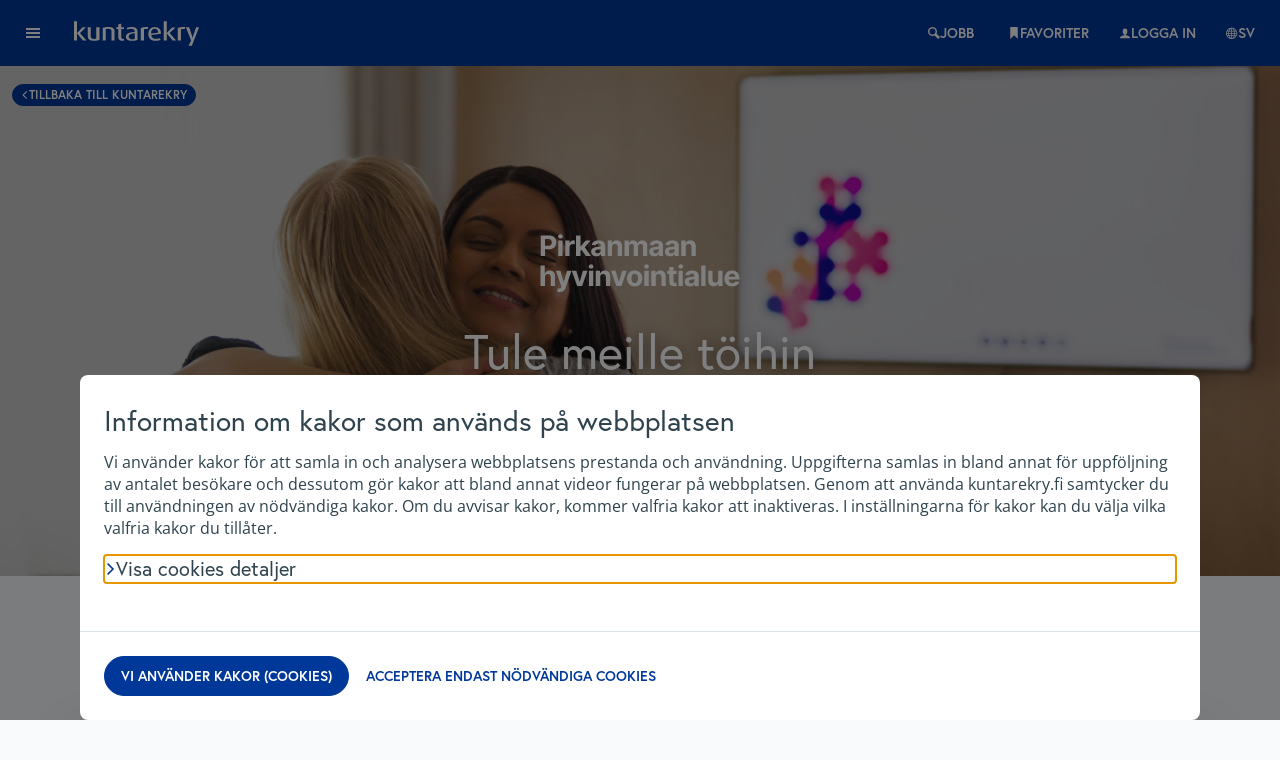

--- FILE ---
content_type: text/html; charset=utf-8
request_url: https://www.kuntarekry.fi/se/arbetsgivarna/pirkanmaan-hyvinvointialue-2023/
body_size: 61214
content:
<!DOCTYPE html>
<html lang="se" dir="ltr" id="html" prefix="fb: http://ogp.me/ns/fb# og: http://ogp.me/ns# article: http://ogp.me/ns/article# book: http://ogp.me/ns/book# profile: http://ogp.me/ns/profile# video: http://ogp.me/ns/video# product: http://ogp.me/ns/product#">



<head>
    <meta charset="utf-8">
    <meta name="google-site-verification" content="MFZNoetN_s58mC1r2UTQdc1WvsDLodRgb9nQG2ZtCC4" />
    <meta http-equiv="X-UA-Compatible" content="IE=edge">
    <meta name="HandheldFriendly" content="True">
    <meta name="MobileOptimized" content="320">
    <meta name="viewport" content="width=device-width, initial-scale=1, maximum-scale=5">
    <meta data-timestamp="22.1.2026 12.15.55" />
    <meta data-version="9.3.2" />

        
    <title>Pirkanmaan hyvinvointialue 2023 - Kuntarekry</title>
<meta name="description" content="" />
<meta name="image" content="https://www.kuntarekry.fi/site/assets/files/803469/rekry_1200x628px_4_1_1.png" />
<meta name="keywords" content="" />
<meta name="robots" content="index, follow" />
<link rel="canonical" href="https://www.kuntarekry.fi/se/arbetsgivarna/pirkanmaan-hyvinvointialue-2023/" />
<meta name="author" content="Grade Solutions Oy" />
<meta property="og:site_name" content="Kuntarekry" />
<meta property="og:title" content="Pirkanmaan hyvinvointialue 2023" />
<meta property="og:url" content="https://www.kuntarekry.fi/se/arbetsgivarna/pirkanmaan-hyvinvointialue-2023/" />
<meta property="og:description" content="" />
<meta property="og:type" content="website" />
<meta property="og:image" content="https://www.kuntarekry.fi/site/assets/files/803469/rekry_1200x628px_4_1_1.png" />
<meta name="twitter:card" content="summary" />
<meta name="twitter:site" content="@kuntarekry" />
<meta name="twitter:title" content="Pirkanmaan hyvinvointialue 2023" />
<meta name="twitter:url" content="https://www.kuntarekry.fi/se/arbetsgivarna/pirkanmaan-hyvinvointialue-2023/" />
<meta name="twitter:description" content="" />
<meta name="twitter:image" content="https://www.kuntarekry.fi/site/assets/files/803469/rekry_1200x628px_4_1_1.png" />



    
	<link rel='alternate' hreflang='fi' href='https://www.kuntarekry.fi/fi/tyonantajat/pirkanmaan-hyvinvointialue/' />
	<link rel='alternate' hreflang='en' href='https://www.kuntarekry.fi/en/employers/pirkanmaan-hyvinvointialue-2023/' />
	<link rel='alternate' hreflang='se' href='https://www.kuntarekry.fi/se/arbetsgivarna/pirkanmaan-hyvinvointialue-2023/' />
    <meta property="fb:app_id" content="882503318456071" />
    <link rel='manifest' href='/manifest.kuntarekry.json'><link rel='icon' href='/dist/assets/kuntarekry/favicon.ico' sizes='any' /><link rel='icon' href='/dist/assets/kuntarekry/favicon.svg' type='image/svg+xml' /><meta name='mobile-web-app-capable' content='yes'><meta name='application-name' content='Kuntarekry'><meta name='theme-color' content='#007fc5'><meta name='msapplication-starturl' content='/'><link rel='apple-touch-icon' sizes='180x180' href='/dist/assets/kuntarekry/apple-touch-icon-180x180.png'><meta name='apple-mobile-web-app-capable' content='yes'><meta name='apple-mobile-web-app-title' content='Kuntarekry'><meta name='apple-mobile-web-app-status-bar-style' content='default'>    
  <link rel='preconnect' href='https://ajax.googleapis.com'>
  <link rel='preconnect' href='https://storage.googleapis.com'>
  <link rel='preconnect' href='https://content.googleapis.com'>
      <link rel="preload" href="/fonts/fontface-icons.css" as="style" onload="this.onload=null;this.rel='stylesheet'"><noscript><link rel="stylesheet" href="/fonts/fontface-icons.css"></noscript><link rel="preload" href="/fonts/fontface-default.css" as="style" onload="this.onload=null;this.rel='stylesheet'"><noscript><link rel="stylesheet" href="/fonts/fontface-default.css"></noscript>    <style id="web-component-fouc">
    ip-section:not(:defined), ip-hero:not(:defined) {
      display: inline-block;
      height: 20vh;
      opacity: 0;
      transition: opacity 0.3s ease-in-out;
    }
    main-navigation:not(:defined), ip-dialog:not(:defined), content-menu:not(:defined), admin-navigation:not(:defined)  {
        display: none;
    }
  </style>
    <style id="critical-css">
        :root{--space-xxs: 4px;--space-xs: 8px;--space-s: 12px;--space-m: 16px;--space-l: 24px;--space-xl: 32px;--space-xxl: 40px;--space-xxxl: 48px;--width-view-xxs: 600px;--width-view-xs: 850px;--width-view-s: 1290px;--width-view-l: 1600px;--width-view-l: 1900px;--size-xs: 8px;--size-s: 16px;--size-m: 24px;--size-l: 36px;--size-xl: 42px;--size-xxl: 48px;--screen-xs: 360px;--screen-s: 414px;--screen-m: 768px;--screen-l: 992px;--screen-xl: 1290px;--screen-2xl: 1590px;--screen-3xl: 1900px;--border-radius-xs: 2px;--border-radius-s: 4px;--border-radius-m: 8px;--border-radius-l: 16px;--border-radius-pill: 999px;--border-width-s: 1px;--border-width-m: 2px;--border-width-l: 3px;--border-width-xl: 4px;--color-transparent: transparent;--color-black: #2e434d;--color-grey-darkest: #3d4852;--color-grey-darker: #606f7b;--color-grey-dark: #8795a1;--color-grey: #b8c2cc;--color-grey-light: #dae1e7;--color-grey-lighter: #f1f5f8;--color-grey-lightest: #f8fafc;--color-white: #ffffff;--color-blue-darkest: #122d38;--color-blue-darker: #1d4759;--color-blue-dark: #0590c7;--color-blue: #003899;--color-blue-light: #a9d9eb;--color-blue-lighter: #d4effa;--color-blue-lightest: #f0faff;--color-blue-visited: #90c0d2;--color-red-dark: #c0382f;--color-red: #b82500;--color-red-dark: #801c1b;--color-red-light: #e3a3a3;--color-red-lighter: #fad6d4;--color-orange: #f6993f;--color-orange-light: #fad6b4;--color-orange-lighter: #faeee3;--color-yellow: #ffed4a;--color-yellow-light: #fff8b8;--color-yellow-lighter: #faf6d4;--color-green-darkest: #0f2f21;--color-green-darker: #005946;--color-green: #009978;--color-green-dark: #1f9d55;--color-green-light: #a9ebc4;--color-green-lighter: #d0f5dc;--color-green-lightest: #e3fcec;--color-focus-outline: #379dd7;--color-topbar-login-button: #ffffff;--color-background-topbar-login-button: transparent;--color-background-footer-base: var(--color-blue);--font-family: "Open Sans", system-ui, -apple-system, Segoe UI, Roboto, Ubuntu, Cantarell, Noto Sans, sans-serif, Segoe UI, Roboto, Ubuntu, Cantarell, Noto Sans, sans-serif, BlinkMacSystemFont, -apple-system, Segoe UI, Roboto, Oxygen, Ubuntu, Cantarell, Fira Sans, Droid Sans, Helvetica Neue, sans-serif;--font-family-heading: Europa, "Open Sans", system-ui, -apple-system, Segoe UI, Roboto, Ubuntu, Cantarell, Noto Sans, sans-serif, Segoe UI, Roboto, Ubuntu, Cantarell, Noto Sans, sans-serif, BlinkMacSystemFont, -apple-system, Segoe UI, Roboto, Oxygen, Ubuntu, Cantarell, Fira Sans, Droid Sans, Helvetica Neue, sans-serif;--font-family-button: Europa, "Open Sans", system-ui, -apple-system, Segoe UI, Roboto, Ubuntu, Cantarell, Noto Sans, sans-serif, Segoe UI, Roboto, Ubuntu, Cantarell, Noto Sans, sans-serif, BlinkMacSystemFont, -apple-system, Segoe UI, Roboto, Oxygen, Ubuntu, Cantarell, Fira Sans, Droid Sans, Helvetica Neue, sans-serif;--font-family-menu: var(--font-family-heading);--font-family-hero: var(--font-family-heading);--font-weight-heading: 400;--font-weight-heading-bold: 700;--font-weight-button: 700;--font-weight: 400;--font-weight-bold: 700;--font-weight-menu: var(--font-weight-heading);--font-weight-hero: var(--font-weight-heading-bold);--font-size-xs: 12px;--font-size-s: 14px;--font-size-m: 1rem;--font-size-l: 1.25rem;--font-size-xl: 1.5rem;--font-size-2xl: 1.75rem;--font-size-3xl: 2rem;--font-size-4xl: 2.5rem;--font-size-5xl: 3rem;--font-size-hero: max(var(--font-size-xl), min(13vw, 60px));--line-height-l: 2;--line-height-m: 1.5;--line-height-s: 1.25;--line-height-xs: 1;--color-link: var(--color-blue);--color-link--hover: var(--color-blue-darker);--color-background-button--blue: var(--color-blue);--color-background-button--blue-light: var(--color-blue-lighter);--color-background-button--green: var(--color-green);--color-background-button--link: transparent;--color-background-button--white: var(--color-white);--color-button: var(--color-blue);--color-button--blue: var(--color-white);--color-button--blue-light: var(--color-blue-dark);--color-button--green: var(--color-white);--color-button--link: var(--color-grey-darker);--color-button--white: var(--color-blue-dark);--color-background-button--hover: linear-gradient(rgba(0, 0, 0,.15) 0, rgba(0, 0, 0,.15) 0);--color-background-button--hover--light: linear-gradient(rgba(0, 0, 0,.1) 0, rgba(0, 0, 0,.1) 0);--color-border-button: transparent;--color-background-body: var(--color-grey-lightest);--color-background-topbar: #003899;--color-background-aside: linear-gradient( 0deg, #00a67f, #003899 calc(100% - 70px) );--color-background-main-section: var(--color-white);--color-background-main-section--blue: var(--color-blue-lighter);--color-background-main-section--green: var(--color-green);--color-background-main-section--green-dark: var(--color-green-darker);--color-background-main-section--white: var(--color-white);--color-background-main-section--red: var(--color-red);--color-main-section--white: var(--color-black);--color-background-main-section-footer: var(--color-blue);--hero-color: var(--color-white);--hero-background-color: #003899;--hero-minimized-background-color: var(--color-grey-light);--hero-background-image: url(/dist/assets/kuntarekry/kuntarekry-hero.svg?v=1);--hero-background-position: top right;--hero-background-blend-mode: initial;--hero-background-size: cover;--hero-display-clip: block;--color-hero: var(--color-white);--display-hero-clip: block;--color-hero-subtitle: var(--color-white);--color-background-search-quicklinks: #85d2f2;--color-search-quicklinks: #102a57;--border-radius-search-quicklinks: var(--border-radius-pill);--color-background-search-button: #8ae5d0;--color-search-location-button: #003899;--color-search-button: #003899;--color-filter-button: var(--color-blue-lightest);--color-background-filter-button: #102a57;--color-filter-button-minimized: #102a57;--color-background-filter-button-minimized: #85d2f2;--color-search-icon: #003899;--color-search-text: var(--color-black);--search-bar-height: 52px;--search-bar-width: 800px;--color-background-footer: var(--color-white);--background-footer: var(--color-white);--color-quicklinks: var(--color-white);--color-footer: var(--color-black);--display-footer-clip: block;--color-footer-link: var(--color-blue);--color-footer-link--hover: var(--color-blue-darker);--text-transform-quicklinks-title: initial;--padding-bottom-footer: initial;--color-background-drawer: #003899;--color-background-drawer-backdrop: rgba(112,169,194,.50196);--color-aside: var(--color-white);--color-background-menu-link: transparent;--color-background-menu-link--hover: rgba(255, 255, 255, .1);--color-background-menu-link--focus: #c2fffe;--color-menu-link--focus: #003d4a;--color-background-menu-link--active: var(--color-blue);--text-transform-menu-link: uppercase;--color-background-media-card--theme1: var(--color-blue-darker);--color-background-media-card--theme2: var(--color-green-darker);--color-jobcard-title: #003899;--color-jobcard-title--visited: var(--color-blue-visited);--color-jobcard-title--hover: var(--color-blue-darkest);--color-jobcard-organisation: var(--color-grey-darkest);--color-jobcard-muted: var(--color-grey-dark);--color-jobcard-avatar: var(--color-green);--color-background-jobcard-badge: var(--color-blue);--color-jobcard-badge: var(--color-white);--gap-main-section: var(--space-xxl);--gap-main-section--loose: 6rem;--color-tag-title: var(--color-black);--color-background-tag: var(--color-grey-lighter);--color-content-tag: var(--color-blue-darkest);--color-background-content-tag: var(--color-blue-lighter);--box-shadow-topbar: none;--color-background-quicklinks: var(--color-blue);--background-image-searchquard: url(/dist/assets/images/briefcase-gradient.svg);--color-background-alert-success: var(--color-green-darker);--color-background-alert-error: var(--color-red);--color-label: var(--color-black);--color-border-input: var(--color-grey-dark);--color-background-input: var(--color-white);--color-background-person-card: var(--color-white);--z-index-5: 5;--z-index-10: 10;--z-index-20: 20;--z-index-30: 30;--icon-size-m: var(--space-m);--icon-size-ml: 18px;--color-background-checkbox-checked: #000C9E;--color-background-toggle-checked: #000C9E;--color-category-tag: var(--color-grey-darkest);--color-background-category-tag: var(--color-grey-light);--color-header-badge: var(--color-black);--color-background-header-badge: var(--color-grey-light);--color-icon-footer: var(--color-footer-link);--color-background-jobcard-hover: var(--color-grey-lighter);--menu-height: 64px;--color-footer-title: var(--color-white);--text-decoration-quicklinks: none;--color-breadcrumbs: var(--color-grey-dark);--color-breadcrumbs-underline: none;--color-breadcrumbs-text: var(--color-grey-dark);--color-breadcrumbs-text-underline: none;--color-breadcrumbs-text-hover: var(--color-grey-darker);--color-breadcrumbs-light: rgba(255, 255, 255, .7);--color-breadcrumbs-light-text: rgba(255, 255, 255, .7);--font-article-title-weight: 700;--color-aside-title: var(--color-blue);--font-size-aside-title: var(--font-size-m)}@supports (background: linear-gradient(red 0%,red 0% 1%,red 2%)){:root{--color-background-button--hover: linear-gradient(rgba(0, 0, 0,.15) 0 0)}}@supports (background: linear-gradient(red 0%,red 0% 1%,red 2%)){:root{--color-background-button--hover--light: linear-gradient(rgba(0, 0, 0,.1) 0 0)}}*,*:before,*:after{-webkit-box-sizing:border-box;box-sizing:border-box}html.no-scroll{overflow:hidden!important}html.no-scroll{position:relative;height:100%}html.no-scroll body{overflow:hidden!important}html.no-scroll body{position:relative;height:100%}html.no-scroll-mobile{overflow:hidden!important}html.no-scroll-mobile{position:relative;height:100%}html.no-scroll-mobile body{overflow:hidden!important}html.no-scroll-mobile body{position:relative;height:100%}html.no-scroll-mobile{@screen lg{overflow: visible !important; overflow: initial !important}@screen lg{position: relative; height: 100%; & body {overflow: visible !important; overflow: initial !important;} & body {position: relative; height: 100%;}}}html.no-scroll-mobile-bot{overflow:hidden!important}html,body{font-family:Open Sans,system-ui,-apple-system,Segoe UI,Roboto,Ubuntu,Cantarell,Noto Sans,sans-serif,Segoe UI,Roboto,Ubuntu,Cantarell,Noto Sans,sans-serif,BlinkMacSystemFont,-apple-system,Segoe UI,Roboto,Oxygen,Ubuntu,Cantarell,Fira Sans,Droid Sans,Helvetica Neue,sans-serif;font-family:var(--font-family);color:#2e434d;color:var(--color-black);background-color:#f8fafc;background-color:var(--color-background-body);height:100%;margin:0;padding:0}body{display:-webkit-box;display:-ms-flexbox;display:flex;-webkit-box-orient:vertical;-webkit-box-direction:normal;-ms-flex-direction:column;flex-direction:column}div.overflow-x-scroll::-webkit-scrollbar{-webkit-appearance:none;background-color:#0000;width:5px;height:5px}div.overflow-x-scroll::-webkit-scrollbar-track{-webkit-box-shadow:inset 0 0 1px rgba(0,0,0,.1);background-color:#143f521a;border-radius:2px}div.overflow-x-scroll::-webkit-scrollbar-thumb{border-radius:2px;background-color:#0a435c40;-webkit-box-shadow:0 0 1px rgba(255,255,255,.5);cursor:pointer}h1,h2,h3,h4,h5,h6{font-family:Europa,Open Sans,system-ui,-apple-system,Segoe UI,Roboto,Ubuntu,Cantarell,Noto Sans,sans-serif,Segoe UI,Roboto,Ubuntu,Cantarell,Noto Sans,sans-serif,BlinkMacSystemFont,-apple-system,Segoe UI,Roboto,Oxygen,Ubuntu,Cantarell,Fira Sans,Droid Sans,Helvetica Neue,sans-serif;font-family:var(--font-family-heading);font-weight:400;font-weight:var(--font-weight-heading);line-height:1;margin-bottom:24px;margin-bottom:var(--space-l);-ms-hyphens:auto;hyphens:auto}h1{font-size:2rem;font-size:var(--font-size-3xl);line-height:1;word-wrap:break-word;margin-bottom:24px;margin-bottom:var(--space-l);@screen lg{font-size: 2.5rem; font-size: var(--font-size-4xl);}}h2{font-size:1.75rem;font-size:var(--font-size-2xl);margin-bottom:24px;margin-bottom:var(--space-l)}h3,h4{font-size:1.5rem;font-size:var(--font-size-xl);margin-bottom:24px;margin-bottom:var(--space-l)}h5,h6{font-size:1.25rem;font-size:var(--font-size-l);margin-bottom:12px;margin-bottom:var(--space-s)}p{font-size:1rem;font-size:var(--font-size-m);margin-top:0;margin-bottom:24px;margin-bottom:var(--space-l);-ms-hyphens:auto;hyphens:auto;line-height:1.5;line-height:var(--line-height-m)}li{p {font-size: 1rem; font-size: var(--font-size-m); margin-top: 0; margin-bottom: 0; -ms-hyphens: auto; hyphens: auto;}}.page-content ul{margin-bottom:24px;margin-bottom:var(--space-l)}blockquote{padding-left:16px;padding-left:var(--space-m);border-left:solid 4px #003899;border-left:solid var(--border-width-xl) var(--color-blue);font-size:110%}.lead{font-size:125%}.leading{color:#2e434d;color:var(--color-black);font-size:1.25rem;font-size:var(--font-size-l);margin-bottom:4px;margin-bottom:var(--space-xxs);word-break:break-word;-ms-hyphens:auto;hyphens:auto}.svg-text svg{height:30px}.svg-text-large svg{height:60px}a{color:#003899;color:var(--color-link);text-underline-offset:2px;word-wrap:break-word}a:hover{color:#1d4759;color:var(--color-link--hover)}.sr-only{position:absolute;width:1px;height:1px;padding:0;overflow:hidden;clip:rect(0,0,0,0);white-space:nowrap;clip-path:inset(50%);border:0}.not-tabbable{display:none!important}input:-ms-input-placeholder,textarea:-ms-input-placeholder{color:#b8c2cc;color:var(--color-grey);opacity:1}input::-ms-input-placeholder,textarea::-ms-input-placeholder{color:#b8c2cc;color:var(--color-grey);opacity:1}.spacer-x{-webkit-box-flex:1;-ms-flex:1;flex:1;min-width:0px}a.tag,button.tag,div.tag,label.tag,span.tag:not(.token){line-height:1;border-radius:2px;padding:.4rem;-webkit-user-select:none;-moz-user-select:none;-ms-user-select:none;user-select:none;cursor:pointer;color:#3d4852;color:var(--color-category-tag);background-color:#dae1e7;background-color:var(--color-background-category-tag);display:-webkit-inline-box;display:-ms-inline-flexbox;display:inline-flex;text-decoration:none;margin:0 4px 4px 0;margin:0 var(--space-xxs) var(--space-xxs) 0;font-size:14px;font-size:var(--font-size-s);-webkit-box-pack:justify;-ms-flex-pack:justify;justify-content:space-between}a.add.tag:not(.does-not-exist){background:transparent;color:#003899;color:var(--color-blue);text-transform:uppercase}button.add.tag:not(.does-not-exist){background:transparent;color:#003899;color:var(--color-blue);text-transform:uppercase}div.add.tag:not(.does-not-exist){background:transparent;color:#003899;color:var(--color-blue);text-transform:uppercase}label.add.tag:not(.does-not-exist){background:transparent;color:#003899;color:var(--color-blue);text-transform:uppercase}span.add.tag:not(.token){background:transparent;color:#003899;color:var(--color-blue);text-transform:uppercase}a.tag:not(.does-not-exist) h3{margin-bottom:8px;margin-bottom:var(--space-xs);color:#003899;color:var(--color-blue)}button.tag:not(.does-not-exist) h3{margin-bottom:8px;margin-bottom:var(--space-xs);color:#003899;color:var(--color-blue)}div.tag:not(.does-not-exist) h3{margin-bottom:8px;margin-bottom:var(--space-xs);color:#003899;color:var(--color-blue)}label.tag:not(.does-not-exist) h3{margin-bottom:8px;margin-bottom:var(--space-xs);color:#003899;color:var(--color-blue)}span.tag:not(.token) h3{margin-bottom:8px;margin-bottom:var(--space-xs);color:#003899;color:var(--color-blue)}a.tag:not(.does-not-exist) p{margin-bottom:0;color:#8795a1;color:var(--color-grey-dark)}button.tag:not(.does-not-exist) p{margin-bottom:0;color:#8795a1;color:var(--color-grey-dark)}div.tag:not(.does-not-exist) p{margin-bottom:0;color:#8795a1;color:var(--color-grey-dark)}label.tag:not(.does-not-exist) p{margin-bottom:0;color:#8795a1;color:var(--color-grey-dark)}span.tag:not(.token) p{margin-bottom:0;color:#8795a1;color:var(--color-grey-dark)}a.large.tag:not(.does-not-exist){height:100%;padding:1rem}button.large.tag:not(.does-not-exist){height:100%;padding:1rem}div.large.tag:not(.does-not-exist){height:100%;padding:1rem}label.large.tag:not(.does-not-exist){height:100%;padding:1rem}span.large.tag:not(.token){height:100%;padding:1rem}a.tag:not(.does-not-exist) .icon.separate{margin:-.4rem -.4rem -.4rem .4rem;padding:.5rem;background-color:#0000001a;border-radius:0 2px 2px 0;-ms-flex-item-align:center;align-self:center}button.tag:not(.does-not-exist) .icon.separate{margin:-.4rem -.4rem -.4rem .4rem;padding:.5rem;background-color:#0000001a;border-radius:0 2px 2px 0;-ms-flex-item-align:center;align-self:center}div.tag:not(.does-not-exist) .icon.separate{margin:-.4rem -.4rem -.4rem .4rem;padding:.5rem;background-color:#0000001a;border-radius:0 2px 2px 0;-ms-flex-item-align:center;align-self:center}label.tag:not(.does-not-exist) .icon.separate{margin:-.4rem -.4rem -.4rem .4rem;padding:.5rem;background-color:#0000001a;border-radius:0 2px 2px 0;-ms-flex-item-align:center;align-self:center}span.tag:not(.token) .icon.separate{margin:-.4rem -.4rem -.4rem .4rem;padding:.5rem;background-color:#0000001a;border-radius:0 2px 2px 0;-ms-flex-item-align:center;align-self:center}a.tag:not(.does-not-exist) .icon.separate.has-childs{background-color:#003899;background-color:var(--color-blue);color:var(--color--white)}button.tag:not(.does-not-exist) .icon.separate.has-childs{background-color:#003899;background-color:var(--color-blue);color:var(--color--white)}div.tag:not(.does-not-exist) .icon.separate.has-childs{background-color:#003899;background-color:var(--color-blue);color:var(--color--white)}label.tag:not(.does-not-exist) .icon.separate.has-childs{background-color:#003899;background-color:var(--color-blue);color:var(--color--white)}span.tag:not(.token) .icon.separate.has-childs{background-color:#003899;background-color:var(--color-blue);color:var(--color--white)}a.tag.focus-visible:not(.does-not-exist){outline:2px solid #003899;outline:2px solid var(--color-blue);outline-offset:2px}button.tag.focus-visible:not(.does-not-exist){outline:2px solid #003899;outline:2px solid var(--color-blue);outline-offset:2px}div.tag.focus-visible:not(.does-not-exist){outline:2px solid #003899;outline:2px solid var(--color-blue);outline-offset:2px}label.tag.focus-visible:not(.does-not-exist){outline:2px solid #003899;outline:2px solid var(--color-blue);outline-offset:2px}span.tag.focus-visible:not(.token){outline:2px solid #003899;outline:2px solid var(--color-blue);outline-offset:2px}a.tag:not(.does-not-exist).focus-visible{outline:2px solid #003899;outline:2px solid var(--color-blue);outline-offset:2px}a.tag:not(.does-not-exist):focus-visible{outline:2px solid #003899;outline:2px solid var(--color-blue);outline-offset:2px}button.tag:not(.does-not-exist).focus-visible{outline:2px solid #003899;outline:2px solid var(--color-blue);outline-offset:2px}button.tag:not(.does-not-exist):focus-visible{outline:2px solid #003899;outline:2px solid var(--color-blue);outline-offset:2px}div.tag:not(.does-not-exist).focus-visible{outline:2px solid #003899;outline:2px solid var(--color-blue);outline-offset:2px}div.tag:not(.does-not-exist):focus-visible{outline:2px solid #003899;outline:2px solid var(--color-blue);outline-offset:2px}label.tag:not(.does-not-exist).focus-visible{outline:2px solid #003899;outline:2px solid var(--color-blue);outline-offset:2px}label.tag:not(.does-not-exist):focus-visible{outline:2px solid #003899;outline:2px solid var(--color-blue);outline-offset:2px}span.tag:not(.token).focus-visible{outline:2px solid #003899;outline:2px solid var(--color-blue);outline-offset:2px}span.tag:not(.token):focus-visible{outline:2px solid #003899;outline:2px solid var(--color-blue);outline-offset:2px}.some-link:hover{background-color:#0590c7;background-color:var(--color-blue-dark);color:#fff;color:var(--color-white)}.gradient-bg-1{background-image:radial-gradient(ellipse farthest-side at 100% 100%,#dbf6c8 -10%,#1cafc6 50%,#012690 110%);background-size:200% 100%}.gradient-bg-2{background-color:#0590c7;background-color:var(--color-blue-dark);background-image:linear-gradient(45deg,#00998a,#008094,#005980)}.gradient-bg-3{background-image:linear-gradient(25deg,#00bf8f,#0090a6,#005980)}.gradient-bg-4{background-image:-webkit-gradient(linear,left bottom,left top,from(rgba(255,255,255,.8)),color-stop(rgba(255,255,255,.5)),to(rgba(255,255,255,0)));background-image:linear-gradient(0deg,rgba(255,255,255,.8),rgba(255,255,255,.5),rgba(255,255,255,0))}.gradient-bg-5{background-image:linear-gradient(170deg,hsla(198,100%,40%,1),hsla(178,100%,31%,1))}.gradient-bg-6{background-image:linear-gradient(30deg,#33cc80,#0a8bc2)}.gradient-bg-7{background-image:linear-gradient(170deg,hsla(198,100%,40%,1),hsla(196,100%,39%,1))}.gradient-bg-8{background-color:#0590c7;background-color:var(--color-blue-dark);background-image:linear-gradient(45deg,#00ccb8,#006f80,#0084bd)}.gradient-bg-9{background-image:linear-gradient(99deg,hsla(198,80%,40%,1),hsla(198,100%,40%,1))}.gradient-bg-10{background-image:-webkit-gradient(linear,left top,left bottom,from(hsla(178,100%,31%,0)),to(hsla(178,100%,31%,1)));background-image:linear-gradient(180deg,hsla(178,100%,31%,0),hsla(178,100%,31%,1))}.layout{width:100%;margin-left:auto;margin-right:auto}\feff.js-is-sticky{top:0}.js-is-stuck{bottom:0}.sticky{position:sticky}.sticky.sticky-0{top:0rem}.sticky.sticky-4{top:4rem}.sticky.sticky-l0{left:0rem}.sticky.sticky-b0{bottom:-1px}#app-wrapper{display:-webkit-box;display:-ms-flexbox;display:flex;-ms-flex-wrap:wrap;flex-wrap:wrap;-webkit-backface-visibility:hidden;-webkit-box-flex:1;-ms-flex:1 0 auto;flex:1 0 auto;width:100%;min-height:calc(100% + -0px);-webkit-transition:-webkit-transform .25s ease-out;transition:-webkit-transform .25s ease-out;transition:transform .25s ease-out;transition:transform .25s ease-out,-webkit-transform .25s ease-out}#app-inner{position:relative;-webkit-box-flex:1;-ms-flex:1;flex:1;min-width:0;display:-webkit-box;display:-ms-flexbox;display:flex;-webkit-box-orient:vertical;-webkit-box-direction:normal;-ms-flex-direction:column;flex-direction:column;width:100%;background-color:#f8fafc;background-color:var(--color-grey-lightest)}#app-inner #app-content{display:-webkit-box;display:-ms-flexbox;display:flex;width:100%;-webkit-box-flex:1;-ms-flex:auto;flex:auto}#app-inner #app-content .content-wrapper{width:100%;background-color:#f8fafc;background-color:var(--color-grey-lightest);position:relative;display:-webkit-box;display:-ms-flexbox;display:flex;-ms-flex-wrap:wrap;flex-wrap:wrap;-webkit-box-flex:1;-ms-flex:auto;flex:auto;-ms-flex-line-pack:justify;align-content:space-between}#app-inner #app-content .content-wrapper .page-number{z-index:1001;position:sticky;bottom:25px;width:100px;background-color:#f8fafc;-webkit-box-pack:center;-ms-flex-pack:center;justify-content:center;padding:10px;margin:auto}#app-inner.with-map .hero-form{width:100%!important}#app-inner.with-map{@screen lg{max-width: 67%;}@screen xl{& .hero-form {width: 80% !important;}}}input.focus-visible,a.focus-visible,button.focus-visible,select.focus-visible{outline:2px solid #003899;outline:2px solid var(--color-blue);outline-offset:2px}input:focus-visible,a:focus-visible,button:focus-visible,select:focus-visible{outline:2px solid #003899;outline:2px solid var(--color-blue);outline-offset:2px}.align_left{float:left;margin-right:1rem;margin-bottom:1rem}.align_right{float:right;margin-left:1rem;margin-bottom:1rem}button span{pointer-events:none}a>img{pointer-events:none}.skip-to-content-link{pointer-events:initial;height:38px;top:12px;top:var(--space-s);left:-999%;position:absolute}.skip-to-content-link:focus,.skip-to-content-link[focus-within]{left:16px;left:var(--space-m);z-index:51}.skip-to-content-link:focus,.skip-to-content-link:focus-within{left:16px;left:var(--space-m);z-index:51}picture{display:block;line-height:1}.app-footer a,#app-footer a{color:#003899;color:var(--color-footer-link);text-decoration:underline;text-underline-offset:2px}.app-footer a:hover,#app-footer a:hover{color:#1d4759;color:var(--color-footer-link--hover)}.flex-1-hack{-webkit-box-flex:1;-ms-flex:1;flex:1;min-width:0px}.organisation-adlogo{max-width:150px;height:auto;max-height:100px;-o-object-fit:contain;object-fit:contain}#app-content,#app-search{background-color:#f8fafc;background-color:var(--color-grey-lightest)}#app-content-article{display:grid;grid-template-columns:3fr 2fr;max-width:1900px;max-width:var(--width-view-l);width:100%;margin-left:auto;margin-right:auto}@media screen and (max-width: 992px){#app-content-article{display:-webkit-box;display:-ms-flexbox;display:flex;-webkit-box-orient:vertical;-webkit-box-direction:normal;-ms-flex-direction:column;flex-direction:column;width:100%}}#app-content-bottom{background-color:#f8fafc;background-color:var(--color-grey-lightest)}.unset{all:unset}.job-other-information-list{word-break:break-word}[data-display=rich] ul,[data-display=rich] ol{padding-left:24px;padding-left:var(--space-l);list-style-position:outside;margin:0 0 24px;margin:0 0 var(--space-l) 0}[data-display=rich] ul ul,[data-display=rich] ol ul,[data-display=rich] ul ol,[data-display=rich] ol ol{margin-bottom:0!important}[data-display=rich] blockquote{padding:8px 12px;padding:var(--space-xs) var(--space-s);border-left:solid 2px #003899;border-left:solid 2px var(--color-blue);margin:0 0 24px;margin:0 0 var(--space-l) 0}[data-display=rich] blockquote p{margin-bottom:0}[data-display=rich] pre,[data-display=rich] address{margin:0 0 24px;margin:0 0 var(--space-l) 0}
    </style>

    <link rel="preload" href="/dist/css/app.l2N7i21l9.css" as="style" onload="this.onload=null;this.rel='stylesheet'">
    <noscript>
        <link rel="stylesheet" href="/dist/css/app.l2N7i21l9.css">
    </noscript>

    <style>:root {}</style>
    
            
  <script id="posthog">
    let posthog;
    (function() {
      var s = document.createElement("script");
      s.src = "https://eu.posthog.com/static/array.js";
      s.async = true;
      s.onload = function() {
        posthog = window.posthog;
        posthog.init("phc_F8E78xhbRdePZtT9qjc1nsZ8S4CHokT5995CX6ty6jR", {
          api_host: "https://eu.posthog.com",
          rageclick: false,
          persistence: "localStorage+cookie",
          disable_session_recording: true,
          session_recording: {
            maskAllInputs: true,
            maskTextSelector: "*",
          },
          loaded: function(posthog) {
            if (window.cookiehub && window.cookiehub.hasConsented("analytics")) {
              posthog.set_config({ persistence: "localStorage+cookie" });
              posthog.onFeatureFlags(function() {
                if (posthog.isFeatureEnabled("session-recording")) {
                  posthog.startSessionRecording();
                }
              });
            }
          }
        });
        window.dispatchEvent(new Event("posthogLoaded"));
      };
      var x = document.getElementsByTagName("script")[0];
      x.parentNode.insertBefore(s, x);
    })();
  </script>
   
    
    <script>
        /*! loadCSS rel=preload polyfill. [c]2017 Filament Group, Inc. MIT License */
        (function(w) {
            "use strict";
            if (!w.loadCSS) {
                w.loadCSS = function() {}
            }
            var rp = loadCSS.relpreload = {};
            rp.support = (function() {
                var ret;
                try {
                    ret = w.document.createElement("link").relList.supports("preload")
                } catch (e) {
                    ret = !1
                }
                return function() {
                    return ret
                }
            })();
            rp.bindMediaToggle = function(link) {
                var finalMedia = link.media || "all";

                function enableStylesheet() {
                    link.media = finalMedia
                }
                if (link.addEventListener) {
                    link.addEventListener("load", enableStylesheet)
                } else if (link.attachEvent) {
                    link.attachEvent("onload", enableStylesheet)
                }
                setTimeout(function() {
                    link.rel = "stylesheet";
                    link.media = "only x"
                });
                setTimeout(enableStylesheet, 3000)
            };
            rp.poly = function() {
                if (rp.support()) {
                    return
                }
                var links = w.document.getElementsByTagName("link");
                for (var i = 0; i < links.length; i++) {
                    var link = links[i];
                    if (link.rel === "preload" && link.getAttribute("as") === "style" && !link.getAttribute("data-loadcss")) {
                        link.setAttribute("data-loadcss", !0);
                        rp.bindMediaToggle(link)
                    }
                }
            };
            if (!rp.support()) {
                rp.poly();
                var run = w.setInterval(rp.poly, 500);
                if (w.addEventListener) {
                    w.addEventListener("load", function() {
                        rp.poly();
                        w.clearInterval(run)
                    })
                } else if (w.attachEvent) {
                    w.attachEvent("onload", function() {
                        rp.poly();
                        w.clearInterval(run)
                    })
                }
            }
            if (typeof exports !== "undefined") {
                exports.loadCSS = loadCSS
            } else {
                w.loadCSS = loadCSS
            }
        }(typeof global !== "undefined" ? global : this))
    </script>

</head>
<body id="app" class="organisation sv">
    

    <header id="app-navigation">
    
<ip-button variant="blue-light" href="#app-content" class="skip-to-content-link">Skip to main content</ip-button>

<ip-dialog id="menu" logoUrl="/dist/assets/kuntarekry/kuntarekry-white.svg" title="Kuntarekry" variant="left">
  <ip-menu-ul>
                            <ip-menu-li 
            href="/se/jobbar/" 
            title="Jobb" 
            eventType="navigation_menu_click_1021">
          </ip-menu-li>
                                <ip-menu-li-details title="Jobb enligt läge">
                      <ip-menu-li 
              small 
              href="/se/jobbar-pa-platser/aland/" 
              title="Åland" 
              eventType="navigation_menu_click_38890">
            </ip-menu-li>
                      <ip-menu-li 
              small 
              href="/se/jobbar-pa-platser/sodra-karelen/" 
              title="Södra Karelen" 
              eventType="navigation_menu_click_38932">
            </ip-menu-li>
                      <ip-menu-li 
              small 
              href="/se/jobbar-pa-platser/sodra-osterbotten/" 
              title="Södra Österbotten" 
              eventType="navigation_menu_click_38952">
            </ip-menu-li>
                      <ip-menu-li 
              small 
              href="/se/jobbar-pa-platser/sodra-savolax/" 
              title="Södra Savolax" 
              eventType="navigation_menu_click_38990">
            </ip-menu-li>
                      <ip-menu-li 
              small 
              href="/se/jobbar-pa-platser/kajanaland/" 
              title="Kajanaland" 
              eventType="navigation_menu_click_39036">
            </ip-menu-li>
                      <ip-menu-li 
              small 
              href="/se/jobbar-pa-platser/egentliga-tavastland/" 
              title="Egentliga Tavastland " 
              eventType="navigation_menu_click_39056">
            </ip-menu-li>
                      <ip-menu-li 
              small 
              href="/se/jobbar-pa-platser/mellersta-osterbotten/" 
              title="Mellersta Österbotten" 
              eventType="navigation_menu_click_39080">
            </ip-menu-li>
                      <ip-menu-li 
              small 
              href="/se/jobbar-pa-platser/mellersta-finland/" 
              title="Mellersta Finland" 
              eventType="navigation_menu_click_39098">
            </ip-menu-li>
                      <ip-menu-li 
              small 
              href="/se/jobbar-pa-platser/kymmenedalen/" 
              title="Kymmenedalen" 
              eventType="navigation_menu_click_39148">
            </ip-menu-li>
                      <ip-menu-li 
              small 
              href="/se/jobbar-pa-platser/lappland/" 
              title="Lappland" 
              eventType="navigation_menu_click_39164">
            </ip-menu-li>
                      <ip-menu-li 
              small 
              href="/se/jobbar-pa-platser/birkaland/" 
              title="Birkaland" 
              eventType="navigation_menu_click_39208">
            </ip-menu-li>
                      <ip-menu-li 
              small 
              href="/se/jobbar-pa-platser/osterbotten/" 
              title="Österbotten" 
              eventType="navigation_menu_click_39258">
            </ip-menu-li>
                      <ip-menu-li 
              small 
              href="/se/jobbar-pa-platser/norra-karelen/" 
              title="Norra Karelen" 
              eventType="navigation_menu_click_39292">
            </ip-menu-li>
                      <ip-menu-li 
              small 
              href="/se/jobbar-pa-platser/norra-osterbotten/" 
              title="Norra Österbotten" 
              eventType="navigation_menu_click_39320">
            </ip-menu-li>
                      <ip-menu-li 
              small 
              href="/se/jobbar-pa-platser/norra-savolax/" 
              title="Norra Savolax" 
              eventType="navigation_menu_click_39382">
            </ip-menu-li>
                      <ip-menu-li 
              small 
              href="/se/jobbar-pa-platser/paijanne-tavastland/" 
              title="Päijänne-Tavastland" 
              eventType="navigation_menu_click_39426">
            </ip-menu-li>
                      <ip-menu-li 
              small 
              href="/se/jobbar-pa-platser/satakunta/" 
              title="Satakunta" 
              eventType="navigation_menu_click_39452">
            </ip-menu-li>
                      <ip-menu-li 
              small 
              href="/se/jobbar-pa-platser/nyland/" 
              title="Nyland" 
              eventType="navigation_menu_click_39494">
            </ip-menu-li>
                      <ip-menu-li 
              small 
              href="/se/jobbar-pa-platser/egentliga-finland/" 
              title="Egentliga Finland" 
              eventType="navigation_menu_click_39534">
            </ip-menu-li>
                      <ip-menu-li 
              small 
              href="/se/jobbar-pa-platser/utomlands/" 
              title="Utomlands" 
              eventType="navigation_menu_click_102977">
            </ip-menu-li>
                  </ip-menu-li-details>
                        <ip-menu-li-details title="Jobb enligt bransch">
                      <ip-menu-li 
              small 
              href="/se/jobbar-pa-yrker/administration-och-kontorsarbete/" 
              title="Administration och kontorsarbete" 
              eventType="navigation_menu_click_38766">
            </ip-menu-li>
                      <ip-menu-li 
              small 
              href="/se/jobbar-pa-yrker/undervisning-och-kultur/" 
              title="Undervisning och kultur" 
              eventType="navigation_menu_click_38788">
            </ip-menu-li>
                      <ip-menu-li 
              small 
              href="/se/jobbar-pa-yrker/socialsektorn/" 
              title="Socialsektorn" 
              eventType="navigation_menu_click_38822">
            </ip-menu-li>
                      <ip-menu-li 
              small 
              href="/se/jobbar-pa-yrker/tekniska-sektorn/" 
              title="Tekniska sektorn" 
              eventType="navigation_menu_click_38834">
            </ip-menu-li>
                      <ip-menu-li 
              small 
              href="/se/jobbar-pa-yrker/halsovardssektorn/" 
              title="Hälsovårdssektorn" 
              eventType="navigation_menu_click_38860">
            </ip-menu-li>
                      <ip-menu-li 
              small 
              href="/se/jobbar-pa-yrker/volontararbete/" 
              title="Volontärarbete" 
              eventType="navigation_menu_click_233973">
            </ip-menu-li>
                  </ip-menu-li-details>
                                  <ip-menu-li 
            href="/se/arbetsgivarna/" 
            title="Arbetsgivarna" 
            eventType="navigation_menu_click_29576">
          </ip-menu-li>
                                          <ip-menu-li 
            href="/se/arbetssökande/" 
            title="Till arbetssökande" 
            eventType="navigation_menu_click_293306">
          </ip-menu-li>
                                          <ip-menu-li 
            href="/se/arbetsgivaren/" 
            title="Till arbetsgivaren" 
            eventType="navigation_menu_click_85979">
          </ip-menu-li>
                                          <ip-menu-li 
            href="/se/arbetslivnyheter/" 
            title="Nyheter och artiklar" 
            eventType="navigation_menu_click_178979">
          </ip-menu-li>
                                          <ip-menu-li 
            href="/se/info-om-kuntarekry/" 
            title="Info om Kuntarekry" 
            eventType="navigation_menu_click_86255">
          </ip-menu-li>
                                          <ip-menu-li 
            href="/se/anonym/" 
            title="Anonym arbetssökning" 
            eventType="navigation_menu_click_282347">
          </ip-menu-li>
                                          <ip-menu-li 
            href="/se/välfärdsområden/" 
            title="Välfärdsområden" 
            eventType="navigation_menu_click_1066854">
          </ip-menu-li>
                                          <ip-menu-li 
            href="/se/oppilaitokset-rekrytoivat/" 
            title="Utbildningsinstitutioner" 
            eventType="navigation_menu_click_1640312">
          </ip-menu-li>
                                          <ip-menu-li 
            href="/se/praktik/" 
            title="Praktikplatser" 
            eventType="navigation_menu_click_1666475">
          </ip-menu-li>
                      <open-dialog
      dialogId="sidebar" 
      buttonId="button-favorites-mobile" 
      ariaLabel="Favoriter" 
      title="Favoriter" 
      variant="white-text"
      hideOnDesktop="true" >
    </open-dialog>
  </ip-menu-ul>
  <div>
      </div>
</ip-dialog>
            
<ip-dialog id="sidebar" title="Favoriterna" variant="right">
  <ip-section tight>
    <favorites-job-card theme="kuntarekry" aria-label="Favourites jobs"></favorites-job-card>
  </ip-section>
</ip-dialog>

<main-navigation ariaLabel="Meny" position="relative">
  <ip-header slot="left" sr-only>Meny</ip-header>

    <open-dialog 
      slot="left" 
      dialogId="menu" 
      buttonId="button-main" 
      ariaLabel="openSideMenu" 
      icon="icon-menu7"
      circle 
      size="medium"
      eventType="navigation_menu_open"
      variant="white-text"
    >
    </open-dialog>

    <main-navigation-logo slot="left" href="/se/" id="button-home" alt="Kuntarekry" src="/dist/assets/kuntarekry/kuntarekry-white.svg"> </main-navigation-logo>
    
    <li slot="hideOnMobile" aria-label="Jobb">
      <ip-button-tracked
        variant="white-text" 
        href="/se/jobbar/" 
        title="Jobb" 
        size="m" 
        icon="search"
        eventType="navigation_go_to_joblist"
      >
        <span>Jobb</span>
      </ip-button-tracked>
    </li>

    <li slot="hideOnMobile" aria-label="Favoriter">
      <open-dialog 
        slot="left" 
        dialogId="sidebar" 
        buttonId="button-favorites-desktop" 
        ariaLabel="Favoriter" 
        icon="bookmark2" 
        title="Favoriter" 
        size="m"
        eventType="navigation_favourites_open"
        variant="white-text"
      >
      </open-dialog>
    </li>

    <li slot="right" aria-label="Logga in">
      <account-dropdown
        items="[{&quot;id&quot;:94643,&quot;title&quot;:&quot;Kandidatportal&quot;,&quot;url&quot;:&quot;https://www.kuntarekrytointi.fi/candidateportal/?lang=sv&quot;},{&quot;id&quot;:94645,&quot;title&quot;:&quot;Mina ansökningar&quot;,&quot;url&quot;:&quot;https://www.kuntarekrytointi.fi/candidateportal/applications&quot;},{&quot;id&quot;:94651,&quot;title&quot;:&quot;Vikariat och tillgänglighet&quot;,&quot;url&quot;:&quot;https://www.kuntarekrytointi.fi/candidateportal/substitutions&quot;}]" 
        title="Logga in" 
        icon="user" 
        variant="orange" 
        responsive
        size="m">
      </account-dropdown>
    </li>

    <li slot="right" aria-label="chooseLanguage, Current language is Svenska">
      <ip-language-switcher
        data-language='1'
        languages="[{&quot;title&quot;:&quot;Suomi&quot;,&quot;url&quot;:&quot;/&quot;,&quot;code&quot;:&quot;fi_FI&quot;,&quot;subtag&quot;:&quot;fi&quot;},{&quot;title&quot;:&quot;English&quot;,&quot;url&quot;:&quot;/en/&quot;,&quot;code&quot;:&quot;en_US&quot;,&quot;subtag&quot;:&quot;en&quot;},{&quot;title&quot;:&quot;Svenska&quot;,&quot;url&quot;:&quot;/se/&quot;,&quot;code&quot;:&quot;sv_SE&quot;,&quot;subtag&quot;:&quot;sv&quot;}]"
        current="sv"
        ariaLabel="chooseLanguage, Current language is Svenska">
      </ip-language-switcher>
    </li>

  
</main-navigation>
  </header>
    <div id="app-search"></div>
    <main id="app-content">
  <input type='hidden' name='tags-organisation' id='tags-organisation' value='48564' /><input type='hidden' name='tags-organisation-title' id='tags-organisation-title' value='Pirkanmaan hyvinvointialue 2023' />
<style>:root {--color-background-button--blue: #721465;--color-background-footer-base: #721465;--color-background-button--green: #120d54;}</style><ip-hero variant="normal" backgroundUrl="/site/assets/files/806913/pirha-2023-2886.jpg" direction=""
         data-id="806913" data-sort="1" id="section-806913" >

    
    <back-button slot="toolbar" variant="blue"></back-button>

            <img class="logo" alt="" src="https://www.kuntarekry.fi/site/assets/files/803469/pha_rgb_logo_white.svg" width="250">
    
          <ip-header center size="xl" shadow>Tule meille töihin</ip-header>
    
              
            <ip-button-row marginTop>
                                        <ip-button-tracked 
                    id="cta-button-806913-0" 
                    href="https://www.pirha.fi/tietoa-meista/toihin-meille/kesatyopaikat" target="_blank" rel="nofollow"                    variant="blue"
                    eventType="apply_to_job_extended_hero"
                  >
                    Katso kesätyöpaikat                </ip-button-tracked>
                                        <ip-button-tracked 
                    id="cta-button-806913-1" 
                    href="https://www.kuntarekry.fi/fi/tyopaikat/?&organisation=48564&lang=fi_FI,sv_SE,en_US&sort=-publish_from&limit=24&display=grid" target="_blank" rel="nofollow"                    variant="green"
                    eventType="apply_to_job_extended_hero"
                  >
                    katso avoimet työpaikat                </ip-button-tracked>
                    </ip-button-row>
    
</ip-hero><ip-section position="relative" size="s" dense  data-id="1071784" data-sort="2"
            id="section-1071784">

    
    <ip-section center dense tight>
        <ip-header >Iso mutta inhimillinen</ip-header>
            </ip-section>

    <ip-section-grid masonry>
                    <ip-card ariaLabel="Sydämen työnä ihminen">
                                    <ip-picture slot="media" rounded>
                        <picture><source type="image/webp" srcset="/site/assets/files/1114591/2000x1333_op4_7866_2.600x300.webp 1x, /site/assets/files/1114591/2000x1333_op4_7866_2.1200x600.webp 2x" sizes="100vw"><source type="image/jpeg" srcset="/site/assets/files/1114591/2000x1333_op4_7866_2.600x300.jpg 1x, /site/assets/files/1114591/2000x1333_op4_7866_2.1200x600.jpg 2x" sizes="100vw"><img src="/site/assets/files/1114591/2000x1333_op4_7866_2.600x300.jpg" alt="" loading="lazy" width="600" height="1333"></picture>                    </ip-picture>
                                <div slot="body">
                    <ip-header size="s" level="3" dense>Sydämen työnä ihminen</ip-header>
                                    </div>
                            </ip-card>
                    <ip-card ariaLabel="Ympäristö, joka mahdollistaa oppimisen">
                                    <ip-picture slot="media" rounded>
                        <picture><source type="image/webp" srcset="/site/assets/files/1071789/2000x1333_pink_op4_9831_2.600x300.webp 1x, /site/assets/files/1071789/2000x1333_pink_op4_9831_2.1200x600.webp 2x" sizes="100vw"><source type="image/jpeg" srcset="/site/assets/files/1071789/2000x1333_pink_op4_9831_2.600x300.jpg 1x, /site/assets/files/1071789/2000x1333_pink_op4_9831_2.1200x600.jpg 2x" sizes="100vw"><img src="/site/assets/files/1071789/2000x1333_pink_op4_9831_2.600x300.jpg" alt="" loading="lazy" width="600" height="1333"></picture>                    </ip-picture>
                                <div slot="body">
                    <ip-header size="s" level="3" dense>Ympäristö, joka mahdollistaa oppimisen</ip-header>
                                    </div>
                            </ip-card>
                    <ip-card ariaLabel="Virkisty ja voimaannu - työstä ja työn jälkeen">
                                    <ip-picture slot="media" rounded>
                        <picture><source type="image/webp" srcset="/site/assets/files/1071790/nuorten-palvelutop4_3420_2.600x300.webp 1x, /site/assets/files/1071790/nuorten-palvelutop4_3420_2.1200x600.webp 2x" sizes="100vw"><source type="image/jpeg" srcset="/site/assets/files/1071790/nuorten-palvelutop4_3420_2.600x300.jpg 1x, /site/assets/files/1071790/nuorten-palvelutop4_3420_2.1200x600.jpg 2x" sizes="100vw"><img src="/site/assets/files/1071790/nuorten-palvelutop4_3420_2.600x300.jpg" alt="" loading="lazy" width="600" height="1825"></picture>                    </ip-picture>
                                <div slot="body">
                    <ip-header size="s" level="3" dense>Virkisty ja voimaannu - työstä ja työn jälkeen</ip-header>
                                    </div>
                            </ip-card>
            </ip-section-grid>

</ip-section><ip-section position="relative" size="xs" dense  content-odd data-id="806918" data-sort="3"
            id="section-806918" list-space>

  
        <ip-header>Tule mukaan sykkeeseen!</ip-header>
  
  
        <ip-button-row >
                    <ip-button id="cta-button-806918-0" href="https://www.kuntarekry.fi/fi/tyonantajat/pirkanmaan-hyvinvointialue/#section-806951" target="_blank" rel="nofollow"
                        variant="blue" >
              hae mukaan            </ip-button>
                </ip-button-row>
  
            <ip-picture rounded shadow >
            <picture><source type="image/webp" srcset="/site/assets/files/806918/perhe_pelaa_1200x500.1200x600.webp 1x, /site/assets/files/806918/perhe_pelaa_1200x500.2400x1200.webp 2x" sizes="100vw"><source type="image/jpeg" srcset="/site/assets/files/806918/perhe_pelaa_1200x500.1200x600.jpg 1x, /site/assets/files/806918/perhe_pelaa_1200x500.2400x1200.jpg 2x" sizes="100vw"><img src="/site/assets/files/806918/perhe_pelaa_1200x500.1200x600.jpg" alt="" loading="lazy" width="1200" height="500"></picture>        </ip-picture>
    
    
    
</ip-section><ip-section position="relative" size="s" dense  data-id="1651678" data-sort="4"
            id="section-1651678">

    
    <ip-section center dense tight>
        <ip-header >Millaista on olla Pirhalla töissä?</ip-header>
            </ip-section>

    <ip-section-grid masonry>
                    <ip-card ariaLabel="Helin työ on näköalapaikka">
                                    <ip-picture slot="media" rounded>
                        <picture><source type="image/webp" srcset="/site/assets/files/1651681/heli_kuntarekry.600x300.webp 1x, /site/assets/files/1651681/heli_kuntarekry.1200x600.webp 2x" sizes="100vw"><source type="image/jpeg" srcset="/site/assets/files/1651681/heli_kuntarekry.600x300.jpeg 1x, /site/assets/files/1651681/heli_kuntarekry.1200x600.jpeg 2x" sizes="100vw"><img src="/site/assets/files/1651681/heli_kuntarekry.600x300.jpeg" alt="Heli hymyilee työpaikkansa aulassa." loading="lazy" width="600" height="628"></picture>                    </ip-picture>
                                <div slot="body">
                    <ip-header size="s" level="3" dense>Helin työ on näköalapaikka</ip-header>
                                    </div>
                                    <div slot="bottom">
                        <ip-button variant="blue" id="link-button-Lue Helin tarina" href="https://www.pirha.fi/w/helin-tyo-on-nakoalapaikka?redirect=%2Ftietoa-meista%2Ftoihin-meille%2Ftoissa-pirhassa"
                                    target="_blank" rel="nofollow">
                            Lue Helin tarina                        </ip-button>
                    </div>
                            </ip-card>
                    <ip-card ariaLabel="Aina potilasta ei voi parantaa, mutta rinnalla voi kulkea">
                                    <ip-picture slot="media" rounded>
                        <picture><source type="image/webp" srcset="/site/assets/files/1764448/laakari-johanna-rajattu.600x300.webp 1x, /site/assets/files/1764448/laakari-johanna-rajattu.1200x600.webp 2x" sizes="100vw"><source type="image/jpeg" srcset="/site/assets/files/1764448/laakari-johanna-rajattu.600x300.jpg 1x, /site/assets/files/1764448/laakari-johanna-rajattu.1200x600.jpg 2x" sizes="100vw"><img src="/site/assets/files/1764448/laakari-johanna-rajattu.600x300.jpg" alt="Johanna seisoo kauniin maiseman edessä." loading="lazy" width="600" height="990"></picture>                    </ip-picture>
                                <div slot="body">
                    <ip-header size="s" level="3" dense>Aina potilasta ei voi parantaa, mutta rinnalla voi kulkea</ip-header>
                                    </div>
                                    <div slot="bottom">
                        <ip-button variant="blue" id="link-button-Lue artikkeli" href="http://www.pirha.fi/w/aina-potilasta-ei-voi-parantaa-mutta-rinnalla-voi-kulkea?redirect=%2Ftietoa-meista%2Ftoihin-meille%2Ftoissa-pirhassa"
                                    target="_blank" rel="nofollow">
                            Lue artikkeli                        </ip-button>
                    </div>
                            </ip-card>
            </ip-section-grid>

</ip-section><ip-section position="relative" size="s" dense content-odd            data-id="806948" data-sort="7" id="section-806948">

    
            <ip-section-grid reverse left>
            <ip-section size="xs" disablePadding list-space>
  <ip-header level="2">Valitse Pirkanmaa</ip-header>
  
  </ip-section>            <ip-section-card>
    <div slot="media">
                    <ip-picture rounded shadow >
                <img style="width: 100%; height: auto" src="/site/assets/files/806948/3000x2000_op4_4776-1.jpg" alt="" >
            </ip-picture>
            </div>
</ip-section-card>        </ip-section-grid>
    
</ip-section><ip-section
  position="relative"
  size="s"
  dense   data-id="806951"
  data-sort="11"
  id="section-806951">

    
    <ip-section disablePadding centerResponsive>
        <ip-header size="m" level="2">Hyvinvointialueen avoimet työpaikat</ip-header>

        
            </ip-section>

    <ip-job-grid
        themeName="kuntarekry"
        organisation="48564"
        language="1020"
        professions=""
        categories=""
        type=""
        professionPage=""
        hva=""
        jobLang="sv_SE">
    </ip-job-grid>

</ip-section><ip-hero backgroundUrl="/site/assets/files/806954/1500x500_op4_2764.jpg"  size="xs" variant="light"
            data-id="806954" data-sort="12" id="section-806954" >

    
            <ip-header size="l" center>
            Pirkanmaan hyvinvointialue on Pirkanmaan suurin työnantaja. Meillä työskentelee yli 20 000 sosiaali- ja terveydenhuoltoalan sekä palo- ja pelastustoimen ammattilaista. Erilaisia ammatteja on kaiken kaikkiaan noin 600.        </ip-header>
    
    
            <ip-button variant="blue" size="l" id='lift-up-button-806954' href='https://www.kuntarekry.fi/fi/tyopaikat/?&organisation=48564&lang=fi_FI,sv_SE,en_US&sort=-publish_from&limit=24&display=grid' target='_blank' rel='nofollow'>
            hae mukaan        </ip-button>
    
</ip-hero><ip-section position="relative" dense style="background-color: #721465"
    data-id="1114618" data-sort="13" id="section-1114618">

    
    <ip-testimonial>
        <span slot="body" style="color: #ffffff">
                    </span>

        <p slot="bottom" style="color: #ffffff" >Löydä omasi ja hae!</p>

            </ip-testimonial>

</ip-section><ip-section position="relative" size="s" dense blue-dark data-id="806957" data-sort="14"
            id="section-806957">

    
    <ip-section-grid left loose bottom>
        <div>
                    </div>
        <div>
                            <ip-button variant="link" square href=""
                           target="_blank" rel="nofollow">
                    <img alt="" src="https://www.kuntarekry.fi/site/assets/files/803469/pha_rgb_logo_white-2.svg" width="150">
                </ip-button>
            
                        <ip-button-row left marginTop>
                                                                                                                                                <ip-button 
                        variant="white-text" 
                        rel="nofollow" 
                        size="medium"
                        ariaLabel="Pirkanmaan hyvinvointialue 2023 - besök Facebook" 
                        href="https://www.facebook.com/pirkanmaanhyvinvointialue"
                        target="_blank" 
                        icon="facebook"
                        circle >
                    </ip-button>
                                                        <ip-button 
                        variant="white-text" 
                        rel="nofollow" 
                        size="medium"
                        ariaLabel="Pirkanmaan hyvinvointialue 2023 - besök Instagram" 
                        href="https://www.instagram.com/pirkanmaanhyvinvointialue/"
                        target="_blank" 
                        icon="instagram"
                        circle >
                    </ip-button>
                                                                                                    <ip-button 
                        variant="white-text" 
                        rel="nofollow" 
                        size="medium"
                        ariaLabel="Pirkanmaan hyvinvointialue 2023 - besök X" 
                        href="https://twitter.com/Pirha_fi"
                        target="_blank" 
                        icon="twitter"
                        circle >
                    </ip-button>
                                                        <ip-button 
                        variant="white-text" 
                        rel="nofollow" 
                        size="medium"
                        ariaLabel="Pirkanmaan hyvinvointialue 2023 - besök LinkedIn" 
                        href="https://www.linkedin.com/company/pirkanmaan-hyvinvointialue/"
                        target="_blank" 
                        icon="linkedin2"
                        circle >
                    </ip-button>
                                                        <ip-button 
                        variant="white-text" 
                        rel="nofollow" 
                        size="medium"
                        ariaLabel="Pirkanmaan hyvinvointialue 2023 - besök Youtube" 
                        href="https://www.youtube.com/@pirkanmaanhyvinvointialue5361"
                        target="_blank" 
                        icon="youtube"
                        circle >
                    </ip-button>
                                                                                                                    </ip-button-row>
                    </div>
    </ip-section-grid>
</ip-section>  <footer id="app-footer">
    
  <ip-section blue-footer dense size="l" class="screen-only">
    <ip-section-grid top dense>
                                    <div>
              <ip-header level="3" size="s" color="footer-title">
                Populäraste landskapen              </ip-header>
              <ip-quick-links-list ariaLabel="Populäraste landskapen">
                                                                          <li role="listitem" aria-label="Nyland">
                      <ip-quick-links-list-item href="/se/jobbar/uusimaa">
                        Nyland                      </ip-quick-links-list-item>
                    </li>
                                                                                                <li role="listitem" aria-label="Egentliga Finland">
                      <ip-quick-links-list-item href="/se/jobbar/varsinais-suomi">
                        Egentliga Finland                      </ip-quick-links-list-item>
                    </li>
                                                                                                <li role="listitem" aria-label="Norra Österbotten">
                      <ip-quick-links-list-item href="/se/jobbar/pohjois-pohjanmaa">
                        Norra Österbotten                      </ip-quick-links-list-item>
                    </li>
                                                                                                <li role="listitem" aria-label="Birkaland">
                      <ip-quick-links-list-item href="/se/jobbar/pirkanmaa">
                        Birkaland                      </ip-quick-links-list-item>
                    </li>
                                                                                                <li role="listitem" aria-label="Norra Savolax">
                      <ip-quick-links-list-item href="/se/jobbar/pohjois-savo">
                        Norra Savolax                      </ip-quick-links-list-item>
                    </li>
                                                                    </ip-quick-links-list>
            </div>
                            </ip-section-grid>
  </ip-section>

  <theme-shape class="screen-only"></theme-shape>

<ip-section dense size="l" white>
  <ip-section-grid left loose top>
    <div data-display="rich">
                        <ip-header level="3" size="s">
            <span class="sr-only">Kuntarekry</span>
            <img loading="lazy" alt="" src="/dist/assets/kuntarekry/kuntarekry-blue.svg" width="150" height="30">
          </ip-header>
                <p><strong>​Kuntarekry</strong> erbjuder åt sökanden tusentals lediga jobb runtom i landet.</p>

<p><strong>Åt arbetssökande</strong> erbjuder vi lätta elektroniska redskap för jobb- och vikariatsökning samt information om hur det är att arbeta på kommunsektorn och välfärdsområdena.</p>

<p><strong>Åt arbetsgivarna</strong> – kommunerna, städerna, samkommunerna, kommunägda företag och välfärdsområdena – erbjuder Kuntarekry programvaru- och experttjänster som är ägnade åt såväl extern som intern rekrytering samt åt vikariehanteringen.</p>

<p>Vår webbplats använder <strong>cookies</strong> för att förbättra användarupplevelsen. Genom att använda tjänsten godkänner du användningen av cookies. <a href="/se/dataskyddsutdrag/">Dataskyddsutdrag</a>. <a href="/se/integritetsdeklaration/">Integritetsdeklaration</a>. <a href="https://www.kuntarekry.fi/se/tillg%C3%A4nglighetsrapport/">Tillgänglighetsrapport</a>.</p>

<p><strong>Feedback</strong> om webbplatsen kan skickas till adressen: <a href="mailto:tuki@kuntarekry.fi">tuki@kuntarekry.fi</a> eller <a href="https://fcgohjelmistot.requeste.com/form/16/lomake.html" target="_blank" rel="noreferrer noopener">form</a></p>        <ip-list ariaLabel="Du kan också hitta oss här: " padding="none" horizontal>
          <li role='listitem' class='unset'><ip-button href='https://www.facebook.com/kuntarekry' ariaLabel='Besök Kuntarekrys Facebook-sidan' size='xs' variant='link' square target='_blank' rel='noopener'><ip-icon icon='facebook2' color='footer' size='l'></ip-icon><span class='sr-only'>Besök Kuntarekrys Facebook-sidan</span></ip-button></li><li role='listitem' class='unset'><ip-button href='https://www.instagram.com/kuntarekry/' ariaLabel='Besök Kuntarekrys Instagram-sidan' size='xs' variant='link' square target='_blank' rel='noopener'><ip-icon icon='instagram' color='footer' size='l'></ip-icon><span class='sr-only'>Besök Kuntarekrys Instagram-sidan</span></ip-button></li><li role='listitem' class='unset'><ip-button href='https://www.linkedin.com/company/kl-kuntarekry-oy' ariaLabel='Besök Kuntarekrys LinkedIn-sidan' size='xs' variant='link' square target='_blank' rel='noopener'><ip-icon icon='linkedin' color='footer' size='l'></ip-icon><span class='sr-only'>Besök Kuntarekrys LinkedIn-sidan</span></ip-button></li><li role='listitem' class='unset'><ip-button href='https://www.tiktok.com/@kuntarekry' ariaLabel='Besök Kuntarekrys Tiktok-sidan' size='xs' variant='link' square target='_blank' rel='noopener'><ip-icon icon='tiktok' color='footer' size='l'></ip-icon><span class='sr-only'>Besök Kuntarekrys Tiktok-sidan</span></ip-button></li>        </ip-list>
          </div>
    <div>
                        <ip-header level="3" size="s">
            <span class="sr-only">Grade Solutions Oy</span>
            <img loading="lazy" alt="Grade Solutions Oy -logo" src="/dist/assets/images/grade-logo.svg" width="150" height="30">
          </ip-header>
                <p><a href="https://www.kuntarekry.fi/se/" rel="nofollow noreferrer noopener" target="_blank">Kuntarekry</a>-tj&#xE4;nsten produceras av Grade Solutions.</p>

<p>&#xA0;</p>        <cookie-dialog current-language="1020" theme="kuntarekry"></cookie-dialog>
          </div>
  </ip-section-grid>
</ip-section>
  </footer>
</main>
    <footer id="app-footer" class="app-footer"></footer>

    <script>
window.pw = {"regions":[{"id":39208,"title":"Birkaland","type":"region","alias":"","children":[{"id":39210,"title":"Akaa","type":"location","alias":"","ext_id":300,"parent_id":39208},{"id":39236,"title":"Birkala","type":"location","alias":"","ext_id":313,"parent_id":39208},{"id":39214,"title":"Ikalis","type":"location","alias":"","ext_id":302,"parent_id":39208},{"id":39216,"title":"Juupajoki","type":"location","alias":"","ext_id":303,"parent_id":39208},{"id":39218,"title":"Kangasala","type":"location","alias":"","ext_id":304,"parent_id":39208},{"id":39220,"title":"Kihniö","type":"location","alias":"","ext_id":305,"parent_id":39208},{"id":39222,"title":"Kuhmalahti","type":"location","alias":"","ext_id":306,"parent_id":39208},{"id":39120,"title":"Kuhmoinen","type":"location","alias":"","ext_id":259,"parent_id":39208},{"id":39224,"title":"Kylmäkoski","type":"location","alias":"","ext_id":307,"parent_id":39208},{"id":39226,"title":"Lempäälä","type":"location","alias":"","ext_id":308,"parent_id":39208},{"id":39228,"title":"Mänttä-Vilppula","type":"location","alias":"","ext_id":309,"parent_id":39208},{"id":39230,"title":"Nokia","type":"location","alias":"","ext_id":310,"parent_id":39208},{"id":39232,"title":"Orivesi","type":"location","alias":"","ext_id":311,"parent_id":39208},{"id":39234,"title":"Parkano","type":"location","alias":"","ext_id":312,"parent_id":39208},{"id":39238,"title":"Punkalaidun","type":"location","alias":"","ext_id":314,"parent_id":39208},{"id":39240,"title":"Pälkäne","type":"location","alias":"","ext_id":315,"parent_id":39208},{"id":39242,"title":"Ruovesi","type":"location","alias":"","ext_id":316,"parent_id":39208},{"id":39244,"title":"Sastamala","type":"location","alias":"","ext_id":317,"parent_id":39208},{"id":39246,"title":"Tammerfors","type":"location","alias":"","ext_id":318,"parent_id":39208},{"id":39212,"title":"Tavastkyro","type":"location","alias":"","ext_id":301,"parent_id":39208},{"id":39248,"title":"Urjala","type":"location","alias":"","ext_id":319,"parent_id":39208},{"id":39250,"title":"Valkeakoski","type":"location","alias":"","ext_id":320,"parent_id":39208},{"id":39252,"title":"Vesilahti","type":"location","alias":"","ext_id":321,"parent_id":39208},{"id":39254,"title":"Virdois","type":"location","alias":"","ext_id":322,"parent_id":39208},{"id":39256,"title":"Ylöjärvi","type":"location","alias":"","ext_id":323,"parent_id":39208}]},{"id":39534,"title":"Egentliga Finland","type":"region","alias":"","children":[{"id":39536,"title":"Aura","type":"location","alias":"","ext_id":466,"parent_id":39534},{"id":39544,"title":"Gustavs","type":"location","alias":"","ext_id":470,"parent_id":39534},{"id":39540,"title":"Kimitoön","type":"location","alias":"","ext_id":468,"parent_id":39534},{"id":39542,"title":"Koski Tl","type":"location","alias":"","ext_id":469,"parent_id":39534},{"id":39546,"title":"Laitila","type":"location","alias":"","ext_id":471,"parent_id":39534},{"id":39550,"title":"Loimaa","type":"location","alias":"","ext_id":473,"parent_id":39534},{"id":39548,"title":"Lundo","type":"location","alias":"","ext_id":472,"parent_id":39534},{"id":39552,"title":"Marttila","type":"location","alias":"","ext_id":475,"parent_id":39534},{"id":39554,"title":"Masku","type":"location","alias":"","ext_id":476,"parent_id":39534},{"id":39556,"title":"Mynämäki","type":"location","alias":"","ext_id":477,"parent_id":39534},{"id":39560,"title":"Nousis","type":"location","alias":"","ext_id":479,"parent_id":39534},{"id":39588,"title":"Nystad","type":"location","alias":"","ext_id":492,"parent_id":39534},{"id":39558,"title":"Nådendal","type":"location","alias":"","ext_id":478,"parent_id":39534},{"id":39562,"title":"Oripää","type":"location","alias":"","ext_id":480,"parent_id":39534},{"id":39566,"title":"Pargas","type":"location","alias":"","ext_id":474,"parent_id":39534},{"id":39564,"title":"Pemar","type":"location","alias":"","ext_id":481,"parent_id":39534},{"id":39568,"title":"Pyhäranta","type":"location","alias":"","ext_id":482,"parent_id":39534},{"id":39570,"title":"Pöytyä","type":"location","alias":"","ext_id":483,"parent_id":39534},{"id":39572,"title":"Reso","type":"location","alias":"","ext_id":484,"parent_id":39534},{"id":39574,"title":"Rusko","type":"location","alias":"","ext_id":485,"parent_id":39534},{"id":39538,"title":"S:t Karins","type":"location","alias":"","ext_id":467,"parent_id":39534},{"id":39578,"title":"Sagu","type":"location","alias":"","ext_id":487,"parent_id":39534},{"id":39576,"title":"Salo","type":"location","alias":"","ext_id":486,"parent_id":39534},{"id":39580,"title":"Somero","type":"location","alias":"","ext_id":488,"parent_id":39534},{"id":39584,"title":"Tarvasjoki","type":"location","alias":"","ext_id":490,"parent_id":39534},{"id":39582,"title":"Tövsala","type":"location","alias":"","ext_id":489,"parent_id":39534},{"id":39590,"title":"Vehmaa","type":"location","alias":"","ext_id":493,"parent_id":39534},{"id":39586,"title":"Åbo","type":"location","alias":"","ext_id":491,"parent_id":39534}]},{"id":39056,"title":"Egentliga Tavastland ","type":"region","alias":"","children":[{"id":39058,"title":"Forssa","type":"location","alias":"","ext_id":230,"parent_id":39056},{"id":39060,"title":"Hattula","type":"location","alias":"","ext_id":231,"parent_id":39056},{"id":39062,"title":"Hausjärvi","type":"location","alias":"","ext_id":232,"parent_id":39056},{"id":39064,"title":"Humppila","type":"location","alias":"","ext_id":233,"parent_id":39056},{"id":39068,"title":"Janakkala","type":"location","alias":"","ext_id":235,"parent_id":39056},{"id":39070,"title":"Jockis","type":"location","alias":"","ext_id":236,"parent_id":39056},{"id":39072,"title":"Loppi","type":"location","alias":"","ext_id":237,"parent_id":39056},{"id":39074,"title":"Riihimäki","type":"location","alias":"","ext_id":238,"parent_id":39056},{"id":39076,"title":"Tammela","type":"location","alias":"","ext_id":239,"parent_id":39056},{"id":39066,"title":"Tavastehus","type":"location","alias":"","ext_id":234,"parent_id":39056},{"id":39078,"title":"Ypäjä","type":"location","alias":"","ext_id":240,"parent_id":39056}]},{"id":39036,"title":"Kajanaland","type":"region","alias":"","children":[{"id":39038,"title":"Hyrynsalmi","type":"location","alias":"","ext_id":221,"parent_id":39036},{"id":39040,"title":"Kajana","type":"location","alias":"","ext_id":222,"parent_id":39036},{"id":39042,"title":"Kuhmo","type":"location","alias":"","ext_id":223,"parent_id":39036},{"id":39044,"title":"Paltamo","type":"location","alias":"","ext_id":224,"parent_id":39036},{"id":39046,"title":"Puolanka","type":"location","alias":"","ext_id":225,"parent_id":39036},{"id":39048,"title":"Ristijärvi","type":"location","alias":"","ext_id":226,"parent_id":39036},{"id":39050,"title":"Sotkamo","type":"location","alias":"","ext_id":227,"parent_id":39036},{"id":39052,"title":"Suomussalmi","type":"location","alias":"","ext_id":228,"parent_id":39036}]},{"id":39148,"title":"Kymmenedalen","type":"region","alias":"","children":[{"id":39150,"title":"Fredrikshamn","type":"location","alias":"","ext_id":272,"parent_id":39148},{"id":39154,"title":"Kotka","type":"location","alias":"","ext_id":274,"parent_id":39148},{"id":39156,"title":"Kouvola","type":"location","alias":"","ext_id":275,"parent_id":39148},{"id":39158,"title":"Miehikkälä","type":"location","alias":"","ext_id":276,"parent_id":39148},{"id":39160,"title":"Pyttis","type":"location","alias":"","ext_id":277,"parent_id":39148},{"id":39162,"title":"Virolahti","type":"location","alias":"","ext_id":278,"parent_id":39148}]},{"id":39164,"title":"Lappland","type":"region","alias":"","children":[{"id":39168,"title":"Enare","type":"location","alias":"","ext_id":280,"parent_id":39164},{"id":39166,"title":"Enontekis","type":"location","alias":"","ext_id":279,"parent_id":39164},{"id":39170,"title":"Kemi","type":"location","alias":"","ext_id":281,"parent_id":39164},{"id":39172,"title":"Kemijärvi","type":"location","alias":"","ext_id":282,"parent_id":39164},{"id":39174,"title":"Keminmaa","type":"location","alias":"","ext_id":283,"parent_id":39164},{"id":39176,"title":"Kittilä","type":"location","alias":"","ext_id":284,"parent_id":39164},{"id":39178,"title":"Kolari","type":"location","alias":"","ext_id":285,"parent_id":39164},{"id":39180,"title":"Muonio","type":"location","alias":"","ext_id":286,"parent_id":39164},{"id":39182,"title":"Pelkosenniemi","type":"location","alias":"","ext_id":287,"parent_id":39164},{"id":39184,"title":"Pello","type":"location","alias":"","ext_id":288,"parent_id":39164},{"id":39186,"title":"Posio","type":"location","alias":"","ext_id":289,"parent_id":39164},{"id":39188,"title":"Ranua","type":"location","alias":"","ext_id":290,"parent_id":39164},{"id":39190,"title":"Rovaniemi","type":"location","alias":"","ext_id":291,"parent_id":39164},{"id":39192,"title":"Salla","type":"location","alias":"","ext_id":292,"parent_id":39164},{"id":39194,"title":"Savukoski","type":"location","alias":"","ext_id":293,"parent_id":39164},{"id":39196,"title":"Simo","type":"location","alias":"","ext_id":294,"parent_id":39164},{"id":39198,"title":"Sodankylä","type":"location","alias":"","ext_id":295,"parent_id":39164},{"id":39200,"title":"Tervola","type":"location","alias":"","ext_id":296,"parent_id":39164},{"id":39202,"title":"Torneå","type":"location","alias":"","ext_id":297,"parent_id":39164},{"id":39204,"title":"Utsjoki","type":"location","alias":"","ext_id":298,"parent_id":39164},{"id":39206,"title":"Övertorneå","type":"location","alias":"","ext_id":299,"parent_id":39164}]},{"id":39098,"title":"Mellersta Finland","type":"region","alias":"","children":[{"id":39100,"title":"Hankasalmi","type":"location","alias":"","ext_id":249,"parent_id":39098},{"id":39102,"title":"Joutsa","type":"location","alias":"","ext_id":250,"parent_id":39098},{"id":39104,"title":"Jyväskylä","type":"location","alias":"","ext_id":251,"parent_id":39098},{"id":39106,"title":"Jämsä","type":"location","alias":"","ext_id":252,"parent_id":39098},{"id":39108,"title":"Kannonkoski","type":"location","alias":"","ext_id":253,"parent_id":39098},{"id":39110,"title":"Karstula","type":"location","alias":"","ext_id":254,"parent_id":39098},{"id":39112,"title":"Keuruu","type":"location","alias":"","ext_id":255,"parent_id":39098},{"id":39114,"title":"Kinnula","type":"location","alias":"","ext_id":256,"parent_id":39098},{"id":39116,"title":"Kivijärvi","type":"location","alias":"","ext_id":257,"parent_id":39098},{"id":39118,"title":"Konnevesi","type":"location","alias":"","ext_id":258,"parent_id":39098},{"id":39122,"title":"Kyyjärvi","type":"location","alias":"","ext_id":260,"parent_id":39098},{"id":39124,"title":"Laukaa","type":"location","alias":"","ext_id":261,"parent_id":39098},{"id":39126,"title":"Luhanka","type":"location","alias":"","ext_id":262,"parent_id":39098},{"id":39128,"title":"Multia","type":"location","alias":"","ext_id":263,"parent_id":39098},{"id":39130,"title":"Muurame","type":"location","alias":"","ext_id":264,"parent_id":39098},{"id":39132,"title":"Petäjävesi","type":"location","alias":"","ext_id":265,"parent_id":39098},{"id":39134,"title":"Pihtipudas","type":"location","alias":"","ext_id":266,"parent_id":39098},{"id":39136,"title":"Saarijärvi","type":"location","alias":"","ext_id":267,"parent_id":39098},{"id":39138,"title":"Toivakka","type":"location","alias":"","ext_id":268,"parent_id":39098},{"id":39140,"title":"Uurainen","type":"location","alias":"","ext_id":269,"parent_id":39098},{"id":39142,"title":"Viitasaari","type":"location","alias":"","ext_id":270,"parent_id":39098},{"id":39144,"title":"Äänekoski","type":"location","alias":"","ext_id":271,"parent_id":39098}]},{"id":39080,"title":"Mellersta Österbotten","type":"region","alias":"","children":[{"id":39082,"title":"Halsua","type":"location","alias":"","ext_id":241,"parent_id":39080},{"id":39084,"title":"Kannus","type":"location","alias":"","ext_id":242,"parent_id":39080},{"id":39088,"title":"Karleby","type":"location","alias":"","ext_id":244,"parent_id":39080},{"id":39086,"title":"Kaustby","type":"location","alias":"","ext_id":243,"parent_id":39080},{"id":39090,"title":"Lestijärvi","type":"location","alias":"","ext_id":245,"parent_id":39080},{"id":39092,"title":"Perho","type":"location","alias":"","ext_id":246,"parent_id":39080},{"id":39094,"title":"Toholampi","type":"location","alias":"","ext_id":247,"parent_id":39080},{"id":39096,"title":"Vetil","type":"location","alias":"","ext_id":248,"parent_id":39080}]},{"id":39292,"title":"Norra Karelen","type":"region","alias":"","children":[{"id":390411,"title":"Heinävesi","type":"location","alias":"","ext_id":198,"parent_id":39292},{"id":39294,"title":"Ilomants","type":"location","alias":"","ext_id":341,"parent_id":39292},{"id":39296,"title":"Joensuu","type":"location","alias":"","ext_id":342,"parent_id":39292},{"id":39298,"title":"Juuka","type":"location","alias":"","ext_id":343,"parent_id":39292},{"id":39300,"title":"Kitee","type":"location","alias":"","ext_id":345,"parent_id":39292},{"id":39302,"title":"Kontiolahti","type":"location","alias":"","ext_id":346,"parent_id":39292},{"id":39304,"title":"Lieksa","type":"location","alias":"","ext_id":347,"parent_id":39292},{"id":39306,"title":"Liperi","type":"location","alias":"","ext_id":348,"parent_id":39292},{"id":39308,"title":"Nurmes","type":"location","alias":"","ext_id":349,"parent_id":39292},{"id":39310,"title":"Outokumpu","type":"location","alias":"","ext_id":350,"parent_id":39292},{"id":39312,"title":"Polvijärvi","type":"location","alias":"","ext_id":351,"parent_id":39292},{"id":39314,"title":"Rääkkylä","type":"location","alias":"","ext_id":352,"parent_id":39292},{"id":39316,"title":"Tohmajärvi","type":"location","alias":"","ext_id":353,"parent_id":39292}]},{"id":39382,"title":"Norra Savolax","type":"region","alias":"","children":[{"id":39384,"title":"Idensalmi","type":"location","alias":"","ext_id":389,"parent_id":39382},{"id":390412,"title":"Jorois","type":"location","alias":"","ext_id":200,"parent_id":39382},{"id":39386,"title":"Juankoski","type":"location","alias":"","ext_id":390,"parent_id":39382},{"id":39388,"title":"Kaavi","type":"location","alias":"","ext_id":391,"parent_id":39382},{"id":39390,"title":"Karttula","type":"location","alias":"","ext_id":392,"parent_id":39382},{"id":39392,"title":"Keitele","type":"location","alias":"","ext_id":393,"parent_id":39382},{"id":39394,"title":"Kiuruvesi","type":"location","alias":"","ext_id":394,"parent_id":39382},{"id":39396,"title":"Kuopio","type":"location","alias":"","ext_id":395,"parent_id":39382},{"id":39398,"title":"Lapinlahti","type":"location","alias":"","ext_id":396,"parent_id":39382},{"id":39400,"title":"Leppävirta","type":"location","alias":"","ext_id":397,"parent_id":39382},{"id":39402,"title":"Maaninka","type":"location","alias":"","ext_id":398,"parent_id":39382},{"id":39404,"title":"Pielavesi","type":"location","alias":"","ext_id":400,"parent_id":39382},{"id":39406,"title":"Rautalampi","type":"location","alias":"","ext_id":401,"parent_id":39382},{"id":39408,"title":"Rautavaara","type":"location","alias":"","ext_id":402,"parent_id":39382},{"id":39410,"title":"Siilinjärvi","type":"location","alias":"","ext_id":403,"parent_id":39382},{"id":39412,"title":"Sonkajärvi","type":"location","alias":"","ext_id":404,"parent_id":39382},{"id":39414,"title":"Suonenjoki","type":"location","alias":"","ext_id":405,"parent_id":39382},{"id":39416,"title":"Tervo","type":"location","alias":"","ext_id":406,"parent_id":39382},{"id":39418,"title":"Tuusniemi","type":"location","alias":"","ext_id":407,"parent_id":39382},{"id":39420,"title":"Varkaus","type":"location","alias":"","ext_id":408,"parent_id":39382},{"id":39422,"title":"Vesanto","type":"location","alias":"","ext_id":410,"parent_id":39382},{"id":39424,"title":"Vieremä","type":"location","alias":"","ext_id":411,"parent_id":39382}]},{"id":39320,"title":"Norra Österbotten","type":"region","alias":"","children":[{"id":39322,"title":"Alavieska","type":"location","alias":"","ext_id":355,"parent_id":39320},{"id":39364,"title":"Brahestad","type":"location","alias":"","ext_id":378,"parent_id":39320},{"id":39324,"title":"Haapajärvi","type":"location","alias":"","ext_id":356,"parent_id":39320},{"id":39326,"title":"Haapavesi","type":"location","alias":"","ext_id":357,"parent_id":39320},{"id":39330,"title":"Ii","type":"location","alias":"","ext_id":360,"parent_id":39320},{"id":39332,"title":"Kalajoki","type":"location","alias":"","ext_id":361,"parent_id":39320},{"id":39328,"title":"Karlö","type":"location","alias":"","ext_id":358,"parent_id":39320},{"id":39334,"title":"Kempele","type":"location","alias":"","ext_id":362,"parent_id":39320},{"id":39336,"title":"Kuusamo","type":"location","alias":"","ext_id":364,"parent_id":39320},{"id":39338,"title":"Kärsämäki","type":"location","alias":"","ext_id":365,"parent_id":39320},{"id":39340,"title":"Limingo","type":"location","alias":"","ext_id":366,"parent_id":39320},{"id":39342,"title":"Lumijoki","type":"location","alias":"","ext_id":367,"parent_id":39320},{"id":39344,"title":"Merijärvi","type":"location","alias":"","ext_id":368,"parent_id":39320},{"id":39346,"title":"Muhos","type":"location","alias":"","ext_id":369,"parent_id":39320},{"id":39348,"title":"Nivala","type":"location","alias":"","ext_id":370,"parent_id":39320},{"id":39350,"title":"Oulainen","type":"location","alias":"","ext_id":371,"parent_id":39320},{"id":39354,"title":"Oulunsalo","type":"location","alias":"","ext_id":16967,"parent_id":39320},{"id":39356,"title":"Pudasjärvi","type":"location","alias":"","ext_id":374,"parent_id":39320},{"id":39358,"title":"Pyhäjoki","type":"location","alias":"","ext_id":375,"parent_id":39320},{"id":39360,"title":"Pyhäjärvi","type":"location","alias":"","ext_id":376,"parent_id":39320},{"id":39362,"title":"Pyhäntä","type":"location","alias":"","ext_id":377,"parent_id":39320},{"id":39366,"title":"Reisjärvi","type":"location","alias":"","ext_id":379,"parent_id":39320},{"id":39368,"title":"Sievi","type":"location","alias":"","ext_id":380,"parent_id":39320},{"id":39370,"title":"Siikajoki","type":"location","alias":"","ext_id":381,"parent_id":39320},{"id":39372,"title":"Siikalatva","type":"location","alias":"","ext_id":382,"parent_id":39320},{"id":39374,"title":"Taivalkoski","type":"location","alias":"","ext_id":383,"parent_id":39320},{"id":39376,"title":"Tyrnävä","type":"location","alias":"","ext_id":384,"parent_id":39320},{"id":39352,"title":"Uleåborg","type":"location","alias":"","ext_id":372,"parent_id":39320},{"id":39378,"title":"Utajärvi","type":"location","alias":"","ext_id":385,"parent_id":39320},{"id":39054,"title":"Vaala","type":"location","alias":"","ext_id":229,"parent_id":39320},{"id":39380,"title":"Ylivieska","type":"location","alias":"","ext_id":388,"parent_id":39320}]},{"id":39494,"title":"Nyland","type":"region","alias":"","children":[{"id":39022,"title":"Askola","type":"location","alias":"","ext_id":214,"parent_id":39494},{"id":39522,"title":"Borgnäs","type":"location","alias":"","ext_id":460,"parent_id":39494},{"id":39030,"title":"Borgå","type":"location","alias":"","ext_id":218,"parent_id":39494},{"id":39496,"title":"Esbo","type":"location","alias":"","ext_id":445,"parent_id":39494},{"id":39510,"title":"Grankulla","type":"location","alias":"","ext_id":453,"parent_id":39494},{"id":39498,"title":"Hangö","type":"location","alias":"","ext_id":446,"parent_id":39494},{"id":39500,"title":"Helsingfors","type":"location","alias":"","ext_id":447,"parent_id":39494},{"id":39502,"title":"Hyvinge","type":"location","alias":"","ext_id":448,"parent_id":39494},{"id":39508,"title":"Högfors","type":"location","alias":"","ext_id":452,"parent_id":39494},{"id":39504,"title":"Ingå","type":"location","alias":"","ext_id":449,"parent_id":39494},{"id":39512,"title":"Kervo","type":"location","alias":"","ext_id":454,"parent_id":39494},{"id":39514,"title":"Kyrkslätt","type":"location","alias":"","ext_id":455,"parent_id":39494},{"id":39024,"title":"Lappträsk","type":"location","alias":"","ext_id":215,"parent_id":39494},{"id":39516,"title":"Lojo","type":"location","alias":"","ext_id":456,"parent_id":39494},{"id":39026,"title":"Lovisa","type":"location","alias":"","ext_id":216,"parent_id":39494},{"id":39518,"title":"Mäntsälä","type":"location","alias":"","ext_id":457,"parent_id":39494},{"id":39028,"title":"Mörskom","type":"location","alias":"","ext_id":217,"parent_id":39494},{"id":39520,"title":"Nurmijärvi","type":"location","alias":"","ext_id":459,"parent_id":39494},{"id":39032,"title":"Pukkila","type":"location","alias":"","ext_id":219,"parent_id":39494},{"id":39524,"title":"Raseborg","type":"location","alias":"","ext_id":461,"parent_id":39494},{"id":39034,"title":"Sibbo","type":"location","alias":"","ext_id":220,"parent_id":39494},{"id":39526,"title":"Sjundeå","type":"location","alias":"","ext_id":462,"parent_id":39494},{"id":39506,"title":"Träskända","type":"location","alias":"","ext_id":450,"parent_id":39494},{"id":39528,"title":"Tusby","type":"location","alias":"","ext_id":463,"parent_id":39494},{"id":39530,"title":"Vanda","type":"location","alias":"","ext_id":464,"parent_id":39494},{"id":39532,"title":"Vichtis","type":"location","alias":"","ext_id":465,"parent_id":39494}]},{"id":39426,"title":"Päijänne-Tavastland","type":"region","alias":"","children":[{"id":39428,"title":"Artjärvi","type":"location","alias":"","ext_id":412,"parent_id":39426},{"id":39430,"title":"Asikkala","type":"location","alias":"","ext_id":413,"parent_id":39426},{"id":39432,"title":"Hartola","type":"location","alias":"","ext_id":414,"parent_id":39426},{"id":39434,"title":"Heinola","type":"location","alias":"","ext_id":415,"parent_id":39426},{"id":39436,"title":"Hollola","type":"location","alias":"","ext_id":416,"parent_id":39426},{"id":390413,"title":"Iitti","type":"location","alias":"","ext_id":273,"parent_id":39426},{"id":39440,"title":"Kärkölä","type":"location","alias":"","ext_id":418,"parent_id":39426},{"id":39442,"title":"Lahtis","type":"location","alias":"","ext_id":419,"parent_id":39426},{"id":39446,"title":"Orimattila","type":"location","alias":"","ext_id":421,"parent_id":39426},{"id":39448,"title":"Padasjoki","type":"location","alias":"","ext_id":422,"parent_id":39426},{"id":39450,"title":"Sysmä","type":"location","alias":"","ext_id":423,"parent_id":39426}]},{"id":39452,"title":"Satakunta","type":"region","alias":"","children":[{"id":39484,"title":"Björneborg","type":"location","alias":"","ext_id":440,"parent_id":39452},{"id":39454,"title":"Eura","type":"location","alias":"","ext_id":424,"parent_id":39452},{"id":39456,"title":"Euraåminne","type":"location","alias":"","ext_id":425,"parent_id":39452},{"id":39458,"title":"Harjavalta","type":"location","alias":"","ext_id":426,"parent_id":39452},{"id":39462,"title":"Huittinen","type":"location","alias":"","ext_id":428,"parent_id":39452},{"id":39464,"title":"Jämijärvi","type":"location","alias":"","ext_id":429,"parent_id":39452},{"id":39466,"title":"Kankaanpää","type":"location","alias":"","ext_id":430,"parent_id":39452},{"id":39468,"title":"Karvia","type":"location","alias":"","ext_id":431,"parent_id":39452},{"id":39472,"title":"Kjulo","type":"location","alias":"","ext_id":434,"parent_id":39452},{"id":39470,"title":"Kumo","type":"location","alias":"","ext_id":433,"parent_id":39452},{"id":39474,"title":"Lavia","type":"location","alias":"","ext_id":435,"parent_id":39452},{"id":39476,"title":"Luvia","type":"location","alias":"","ext_id":436,"parent_id":39452},{"id":39480,"title":"Nakkila","type":"location","alias":"","ext_id":438,"parent_id":39452},{"id":39482,"title":"Påmark","type":"location","alias":"","ext_id":439,"parent_id":39452},{"id":39486,"title":"Raumo","type":"location","alias":"","ext_id":441,"parent_id":39452},{"id":39478,"title":"Sastmola","type":"location","alias":"","ext_id":437,"parent_id":39452},{"id":39488,"title":"Siikainen","type":"location","alias":"","ext_id":442,"parent_id":39452},{"id":39490,"title":"Säkylä","type":"location","alias":"","ext_id":443,"parent_id":39452},{"id":39492,"title":"Ulvsby","type":"location","alias":"","ext_id":444,"parent_id":39452}]},{"id":38932,"title":"Södra Karelen","type":"region","alias":"","children":[{"id":38934,"title":"Imatra","type":"location","alias":"","ext_id":168,"parent_id":38932},{"id":38938,"title":"Lemi","type":"location","alias":"","ext_id":170,"parent_id":38932},{"id":38940,"title":"Luumäki","type":"location","alias":"","ext_id":171,"parent_id":38932},{"id":38942,"title":"Parikkala","type":"location","alias":"","ext_id":172,"parent_id":38932},{"id":38944,"title":"Rautjärvi","type":"location","alias":"","ext_id":173,"parent_id":38932},{"id":38946,"title":"Ruokolahti","type":"location","alias":"","ext_id":174,"parent_id":38932},{"id":38948,"title":"Savitaipale","type":"location","alias":"","ext_id":175,"parent_id":38932},{"id":38950,"title":"Taipalsaari","type":"location","alias":"","ext_id":177,"parent_id":38932},{"id":38936,"title":"Villmanstrand","type":"location","alias":"","ext_id":169,"parent_id":38932}]},{"id":38990,"title":"Södra Savolax","type":"region","alias":"","children":[{"id":38992,"title":"Enonkoski","type":"location","alias":"","ext_id":197,"parent_id":38990},{"id":38994,"title":"Heinävesi","type":"location","alias":"","ext_id":198,"parent_id":38990},{"id":38996,"title":"Hirvensalmi","type":"location","alias":"","ext_id":199,"parent_id":38990},{"id":38998,"title":"Jorois","type":"location","alias":"","ext_id":200,"parent_id":38990},{"id":39000,"title":"Juva","type":"location","alias":"","ext_id":201,"parent_id":38990},{"id":39002,"title":"Kangasniemi","type":"location","alias":"","ext_id":202,"parent_id":38990},{"id":39006,"title":"Mäntyharju","type":"location","alias":"","ext_id":205,"parent_id":38990},{"id":39016,"title":"Nyslott","type":"location","alias":"","ext_id":212,"parent_id":38990},{"id":39008,"title":"Pertunmaa","type":"location","alias":"","ext_id":206,"parent_id":38990},{"id":39010,"title":"Pieksämäki","type":"location","alias":"","ext_id":207,"parent_id":38990},{"id":39012,"title":"Puumala","type":"location","alias":"","ext_id":209,"parent_id":38990},{"id":39014,"title":"Rantasalmi","type":"location","alias":"","ext_id":210,"parent_id":38990},{"id":39004,"title":"S:t Michel","type":"location","alias":"","ext_id":204,"parent_id":38990},{"id":39018,"title":"Sulkava","type":"location","alias":"","ext_id":213,"parent_id":38990}]},{"id":38952,"title":"Södra Österbotten","type":"region","alias":"","children":[{"id":38954,"title":"Alajärvi","type":"location","alias":"","ext_id":178,"parent_id":38952},{"id":38956,"title":"Alavus","type":"location","alias":"","ext_id":179,"parent_id":38952},{"id":38966,"title":"Bötom","type":"location","alias":"","ext_id":184,"parent_id":38952},{"id":38988,"title":"Etseri","type":"location","alias":"","ext_id":196,"parent_id":38952},{"id":38958,"title":"Evijärvi","type":"location","alias":"","ext_id":180,"parent_id":38952},{"id":38960,"title":"Ilmajoki","type":"location","alias":"","ext_id":181,"parent_id":38952},{"id":38964,"title":"Jalasjärvi","type":"location","alias":"","ext_id":183,"parent_id":38952},{"id":38968,"title":"Kauhajoki","type":"location","alias":"","ext_id":185,"parent_id":38952},{"id":38970,"title":"Kauhava","type":"location","alias":"","ext_id":186,"parent_id":38952},{"id":38972,"title":"Kuortane","type":"location","alias":"","ext_id":187,"parent_id":38952},{"id":38974,"title":"Kurikka","type":"location","alias":"","ext_id":188,"parent_id":38952},{"id":38976,"title":"Lappajärvi","type":"location","alias":"","ext_id":189,"parent_id":38952},{"id":38978,"title":"Lappo","type":"location","alias":"","ext_id":190,"parent_id":38952},{"id":38980,"title":"Seinäjoki","type":"location","alias":"","ext_id":191,"parent_id":38952},{"id":38982,"title":"Soini","type":"location","alias":"","ext_id":192,"parent_id":38952},{"id":390409,"title":"Storkyro","type":"location","alias":"","ext_id":324,"parent_id":38952},{"id":38962,"title":"Storå","type":"location","alias":"","ext_id":182,"parent_id":38952},{"id":38986,"title":"Vimpeli","type":"location","alias":"","ext_id":195,"parent_id":38952},{"id":38984,"title":"Östermark","type":"location","alias":"","ext_id":193,"parent_id":38952}]},{"id":102977,"title":"Utomlands","type":"region","alias":"","children":[{"id":102979,"title":"Utomlands","type":"location","alias":"","ext_id":21408,"parent_id":102977}]},{"id":38890,"title":"Åland","type":"region","alias":"","children":[{"id":38896,"title":"Brändö","type":"location","alias":"","ext_id":152,"parent_id":38890},{"id":38898,"title":"Eckerö","type":"location","alias":"","ext_id":153,"parent_id":38890},{"id":38900,"title":"Finström","type":"location","alias":"","ext_id":154,"parent_id":38890},{"id":38902,"title":"Föglö","type":"location","alias":"","ext_id":155,"parent_id":38890},{"id":38904,"title":"Geta","type":"location","alias":"","ext_id":156,"parent_id":38890},{"id":38906,"title":"Hammarland","type":"location","alias":"","ext_id":157,"parent_id":38890},{"id":38908,"title":"Jomala","type":"location","alias":"","ext_id":158,"parent_id":38890},{"id":38910,"title":"Kumlinge","type":"location","alias":"","ext_id":159,"parent_id":38890},{"id":38912,"title":"Kökar","type":"location","alias":"","ext_id":160,"parent_id":38890},{"id":38914,"title":"Lemland","type":"location","alias":"","ext_id":161,"parent_id":38890},{"id":38916,"title":"Lumparland","type":"location","alias":"","ext_id":162,"parent_id":38890},{"id":38918,"title":"Mariehamn","type":"location","alias":"","ext_id":163,"parent_id":38890},{"id":38920,"title":"Saltvik","type":"location","alias":"","ext_id":164,"parent_id":38890},{"id":38922,"title":"Sottunga","type":"location","alias":"","ext_id":165,"parent_id":38890},{"id":38924,"title":"Sund","type":"location","alias":"","ext_id":166,"parent_id":38890},{"id":38926,"title":"Vårdö","type":"location","alias":"","ext_id":167,"parent_id":38890}]},{"id":39258,"title":"Österbotten","type":"region","alias":"","children":[{"id":39284,"title":"Jakobstad","type":"location","alias":"","ext_id":336,"parent_id":39258},{"id":39262,"title":"Kaskö","type":"location","alias":"","ext_id":325,"parent_id":39258},{"id":39276,"title":"Korsholm","type":"location","alias":"","ext_id":332,"parent_id":39258},{"id":39264,"title":"Korsnäs","type":"location","alias":"","ext_id":326,"parent_id":39258},{"id":39266,"title":"Kristinestad","type":"location","alias":"","ext_id":327,"parent_id":39258},{"id":39268,"title":"Kronoby","type":"location","alias":"","ext_id":328,"parent_id":39258},{"id":39270,"title":"Laihela","type":"location","alias":"","ext_id":329,"parent_id":39258},{"id":39272,"title":"Larsmo","type":"location","alias":"","ext_id":330,"parent_id":39258},{"id":39274,"title":"Malax","type":"location","alias":"","ext_id":331,"parent_id":39258},{"id":39286,"title":"Nykarleby","type":"location","alias":"","ext_id":337,"parent_id":39258},{"id":39278,"title":"Närpes","type":"location","alias":"","ext_id":333,"parent_id":39258},{"id":39280,"title":"Oravainen","type":"location","alias":"","ext_id":334,"parent_id":39258},{"id":39282,"title":"Pedersöre","type":"location","alias":"","ext_id":335,"parent_id":39258},{"id":39288,"title":"Vasa","type":"location","alias":"","ext_id":338,"parent_id":39258},{"id":39290,"title":"Vörå","type":"location","alias":"","ext_id":340,"parent_id":39258}]}],"locations":[{"id":39210,"title":"Akaa","type":"location","alias":"","ext_id":300,"parent_id":39208},{"id":39236,"title":"Birkala","type":"location","alias":"","ext_id":313,"parent_id":39208},{"id":39214,"title":"Ikalis","type":"location","alias":"","ext_id":302,"parent_id":39208},{"id":39216,"title":"Juupajoki","type":"location","alias":"","ext_id":303,"parent_id":39208},{"id":39218,"title":"Kangasala","type":"location","alias":"","ext_id":304,"parent_id":39208},{"id":39220,"title":"Kihniö","type":"location","alias":"","ext_id":305,"parent_id":39208},{"id":39222,"title":"Kuhmalahti","type":"location","alias":"","ext_id":306,"parent_id":39208},{"id":39120,"title":"Kuhmoinen","type":"location","alias":"","ext_id":259,"parent_id":39208},{"id":39224,"title":"Kylmäkoski","type":"location","alias":"","ext_id":307,"parent_id":39208},{"id":39226,"title":"Lempäälä","type":"location","alias":"","ext_id":308,"parent_id":39208},{"id":39228,"title":"Mänttä-Vilppula","type":"location","alias":"","ext_id":309,"parent_id":39208},{"id":39230,"title":"Nokia","type":"location","alias":"","ext_id":310,"parent_id":39208},{"id":39232,"title":"Orivesi","type":"location","alias":"","ext_id":311,"parent_id":39208},{"id":39234,"title":"Parkano","type":"location","alias":"","ext_id":312,"parent_id":39208},{"id":39238,"title":"Punkalaidun","type":"location","alias":"","ext_id":314,"parent_id":39208},{"id":39240,"title":"Pälkäne","type":"location","alias":"","ext_id":315,"parent_id":39208},{"id":39242,"title":"Ruovesi","type":"location","alias":"","ext_id":316,"parent_id":39208},{"id":39244,"title":"Sastamala","type":"location","alias":"","ext_id":317,"parent_id":39208},{"id":39246,"title":"Tammerfors","type":"location","alias":"","ext_id":318,"parent_id":39208},{"id":39212,"title":"Tavastkyro","type":"location","alias":"","ext_id":301,"parent_id":39208},{"id":39248,"title":"Urjala","type":"location","alias":"","ext_id":319,"parent_id":39208},{"id":39250,"title":"Valkeakoski","type":"location","alias":"","ext_id":320,"parent_id":39208},{"id":39252,"title":"Vesilahti","type":"location","alias":"","ext_id":321,"parent_id":39208},{"id":39254,"title":"Virdois","type":"location","alias":"","ext_id":322,"parent_id":39208},{"id":39256,"title":"Ylöjärvi","type":"location","alias":"","ext_id":323,"parent_id":39208},{"id":39536,"title":"Aura","type":"location","alias":"","ext_id":466,"parent_id":39534},{"id":39544,"title":"Gustavs","type":"location","alias":"","ext_id":470,"parent_id":39534},{"id":39540,"title":"Kimitoön","type":"location","alias":"","ext_id":468,"parent_id":39534},{"id":39542,"title":"Koski Tl","type":"location","alias":"","ext_id":469,"parent_id":39534},{"id":39546,"title":"Laitila","type":"location","alias":"","ext_id":471,"parent_id":39534},{"id":39550,"title":"Loimaa","type":"location","alias":"","ext_id":473,"parent_id":39534},{"id":39548,"title":"Lundo","type":"location","alias":"","ext_id":472,"parent_id":39534},{"id":39552,"title":"Marttila","type":"location","alias":"","ext_id":475,"parent_id":39534},{"id":39554,"title":"Masku","type":"location","alias":"","ext_id":476,"parent_id":39534},{"id":39556,"title":"Mynämäki","type":"location","alias":"","ext_id":477,"parent_id":39534},{"id":39560,"title":"Nousis","type":"location","alias":"","ext_id":479,"parent_id":39534},{"id":39588,"title":"Nystad","type":"location","alias":"","ext_id":492,"parent_id":39534},{"id":39558,"title":"Nådendal","type":"location","alias":"","ext_id":478,"parent_id":39534},{"id":39562,"title":"Oripää","type":"location","alias":"","ext_id":480,"parent_id":39534},{"id":39566,"title":"Pargas","type":"location","alias":"","ext_id":474,"parent_id":39534},{"id":39564,"title":"Pemar","type":"location","alias":"","ext_id":481,"parent_id":39534},{"id":39568,"title":"Pyhäranta","type":"location","alias":"","ext_id":482,"parent_id":39534},{"id":39570,"title":"Pöytyä","type":"location","alias":"","ext_id":483,"parent_id":39534},{"id":39572,"title":"Reso","type":"location","alias":"","ext_id":484,"parent_id":39534},{"id":39574,"title":"Rusko","type":"location","alias":"","ext_id":485,"parent_id":39534},{"id":39538,"title":"S:t Karins","type":"location","alias":"","ext_id":467,"parent_id":39534},{"id":39578,"title":"Sagu","type":"location","alias":"","ext_id":487,"parent_id":39534},{"id":39576,"title":"Salo","type":"location","alias":"","ext_id":486,"parent_id":39534},{"id":39580,"title":"Somero","type":"location","alias":"","ext_id":488,"parent_id":39534},{"id":39584,"title":"Tarvasjoki","type":"location","alias":"","ext_id":490,"parent_id":39534},{"id":39582,"title":"Tövsala","type":"location","alias":"","ext_id":489,"parent_id":39534},{"id":39590,"title":"Vehmaa","type":"location","alias":"","ext_id":493,"parent_id":39534},{"id":39586,"title":"Åbo","type":"location","alias":"","ext_id":491,"parent_id":39534},{"id":39058,"title":"Forssa","type":"location","alias":"","ext_id":230,"parent_id":39056},{"id":39060,"title":"Hattula","type":"location","alias":"","ext_id":231,"parent_id":39056},{"id":39062,"title":"Hausjärvi","type":"location","alias":"","ext_id":232,"parent_id":39056},{"id":39064,"title":"Humppila","type":"location","alias":"","ext_id":233,"parent_id":39056},{"id":39068,"title":"Janakkala","type":"location","alias":"","ext_id":235,"parent_id":39056},{"id":39070,"title":"Jockis","type":"location","alias":"","ext_id":236,"parent_id":39056},{"id":39072,"title":"Loppi","type":"location","alias":"","ext_id":237,"parent_id":39056},{"id":39074,"title":"Riihimäki","type":"location","alias":"","ext_id":238,"parent_id":39056},{"id":39076,"title":"Tammela","type":"location","alias":"","ext_id":239,"parent_id":39056},{"id":39066,"title":"Tavastehus","type":"location","alias":"","ext_id":234,"parent_id":39056},{"id":39078,"title":"Ypäjä","type":"location","alias":"","ext_id":240,"parent_id":39056},{"id":39038,"title":"Hyrynsalmi","type":"location","alias":"","ext_id":221,"parent_id":39036},{"id":39040,"title":"Kajana","type":"location","alias":"","ext_id":222,"parent_id":39036},{"id":39042,"title":"Kuhmo","type":"location","alias":"","ext_id":223,"parent_id":39036},{"id":39044,"title":"Paltamo","type":"location","alias":"","ext_id":224,"parent_id":39036},{"id":39046,"title":"Puolanka","type":"location","alias":"","ext_id":225,"parent_id":39036},{"id":39048,"title":"Ristijärvi","type":"location","alias":"","ext_id":226,"parent_id":39036},{"id":39050,"title":"Sotkamo","type":"location","alias":"","ext_id":227,"parent_id":39036},{"id":39052,"title":"Suomussalmi","type":"location","alias":"","ext_id":228,"parent_id":39036},{"id":39150,"title":"Fredrikshamn","type":"location","alias":"","ext_id":272,"parent_id":39148},{"id":39154,"title":"Kotka","type":"location","alias":"","ext_id":274,"parent_id":39148},{"id":39156,"title":"Kouvola","type":"location","alias":"","ext_id":275,"parent_id":39148},{"id":39158,"title":"Miehikkälä","type":"location","alias":"","ext_id":276,"parent_id":39148},{"id":39160,"title":"Pyttis","type":"location","alias":"","ext_id":277,"parent_id":39148},{"id":39162,"title":"Virolahti","type":"location","alias":"","ext_id":278,"parent_id":39148},{"id":39168,"title":"Enare","type":"location","alias":"","ext_id":280,"parent_id":39164},{"id":39166,"title":"Enontekis","type":"location","alias":"","ext_id":279,"parent_id":39164},{"id":39170,"title":"Kemi","type":"location","alias":"","ext_id":281,"parent_id":39164},{"id":39172,"title":"Kemijärvi","type":"location","alias":"","ext_id":282,"parent_id":39164},{"id":39174,"title":"Keminmaa","type":"location","alias":"","ext_id":283,"parent_id":39164},{"id":39176,"title":"Kittilä","type":"location","alias":"","ext_id":284,"parent_id":39164},{"id":39178,"title":"Kolari","type":"location","alias":"","ext_id":285,"parent_id":39164},{"id":39180,"title":"Muonio","type":"location","alias":"","ext_id":286,"parent_id":39164},{"id":39182,"title":"Pelkosenniemi","type":"location","alias":"","ext_id":287,"parent_id":39164},{"id":39184,"title":"Pello","type":"location","alias":"","ext_id":288,"parent_id":39164},{"id":39186,"title":"Posio","type":"location","alias":"","ext_id":289,"parent_id":39164},{"id":39188,"title":"Ranua","type":"location","alias":"","ext_id":290,"parent_id":39164},{"id":39190,"title":"Rovaniemi","type":"location","alias":"","ext_id":291,"parent_id":39164},{"id":39192,"title":"Salla","type":"location","alias":"","ext_id":292,"parent_id":39164},{"id":39194,"title":"Savukoski","type":"location","alias":"","ext_id":293,"parent_id":39164},{"id":39196,"title":"Simo","type":"location","alias":"","ext_id":294,"parent_id":39164},{"id":39198,"title":"Sodankylä","type":"location","alias":"","ext_id":295,"parent_id":39164},{"id":39200,"title":"Tervola","type":"location","alias":"","ext_id":296,"parent_id":39164},{"id":39202,"title":"Torneå","type":"location","alias":"","ext_id":297,"parent_id":39164},{"id":39204,"title":"Utsjoki","type":"location","alias":"","ext_id":298,"parent_id":39164},{"id":39206,"title":"Övertorneå","type":"location","alias":"","ext_id":299,"parent_id":39164},{"id":39100,"title":"Hankasalmi","type":"location","alias":"","ext_id":249,"parent_id":39098},{"id":39102,"title":"Joutsa","type":"location","alias":"","ext_id":250,"parent_id":39098},{"id":39104,"title":"Jyväskylä","type":"location","alias":"","ext_id":251,"parent_id":39098},{"id":39106,"title":"Jämsä","type":"location","alias":"","ext_id":252,"parent_id":39098},{"id":39108,"title":"Kannonkoski","type":"location","alias":"","ext_id":253,"parent_id":39098},{"id":39110,"title":"Karstula","type":"location","alias":"","ext_id":254,"parent_id":39098},{"id":39112,"title":"Keuruu","type":"location","alias":"","ext_id":255,"parent_id":39098},{"id":39114,"title":"Kinnula","type":"location","alias":"","ext_id":256,"parent_id":39098},{"id":39116,"title":"Kivijärvi","type":"location","alias":"","ext_id":257,"parent_id":39098},{"id":39118,"title":"Konnevesi","type":"location","alias":"","ext_id":258,"parent_id":39098},{"id":39122,"title":"Kyyjärvi","type":"location","alias":"","ext_id":260,"parent_id":39098},{"id":39124,"title":"Laukaa","type":"location","alias":"","ext_id":261,"parent_id":39098},{"id":39126,"title":"Luhanka","type":"location","alias":"","ext_id":262,"parent_id":39098},{"id":39128,"title":"Multia","type":"location","alias":"","ext_id":263,"parent_id":39098},{"id":39130,"title":"Muurame","type":"location","alias":"","ext_id":264,"parent_id":39098},{"id":39132,"title":"Petäjävesi","type":"location","alias":"","ext_id":265,"parent_id":39098},{"id":39134,"title":"Pihtipudas","type":"location","alias":"","ext_id":266,"parent_id":39098},{"id":39136,"title":"Saarijärvi","type":"location","alias":"","ext_id":267,"parent_id":39098},{"id":39138,"title":"Toivakka","type":"location","alias":"","ext_id":268,"parent_id":39098},{"id":39140,"title":"Uurainen","type":"location","alias":"","ext_id":269,"parent_id":39098},{"id":39142,"title":"Viitasaari","type":"location","alias":"","ext_id":270,"parent_id":39098},{"id":39144,"title":"Äänekoski","type":"location","alias":"","ext_id":271,"parent_id":39098},{"id":39082,"title":"Halsua","type":"location","alias":"","ext_id":241,"parent_id":39080},{"id":39084,"title":"Kannus","type":"location","alias":"","ext_id":242,"parent_id":39080},{"id":39088,"title":"Karleby","type":"location","alias":"","ext_id":244,"parent_id":39080},{"id":39086,"title":"Kaustby","type":"location","alias":"","ext_id":243,"parent_id":39080},{"id":39090,"title":"Lestijärvi","type":"location","alias":"","ext_id":245,"parent_id":39080},{"id":39092,"title":"Perho","type":"location","alias":"","ext_id":246,"parent_id":39080},{"id":39094,"title":"Toholampi","type":"location","alias":"","ext_id":247,"parent_id":39080},{"id":39096,"title":"Vetil","type":"location","alias":"","ext_id":248,"parent_id":39080},{"id":390411,"title":"Heinävesi","type":"location","alias":"","ext_id":198,"parent_id":39292},{"id":39294,"title":"Ilomants","type":"location","alias":"","ext_id":341,"parent_id":39292},{"id":39296,"title":"Joensuu","type":"location","alias":"","ext_id":342,"parent_id":39292},{"id":39298,"title":"Juuka","type":"location","alias":"","ext_id":343,"parent_id":39292},{"id":39300,"title":"Kitee","type":"location","alias":"","ext_id":345,"parent_id":39292},{"id":39302,"title":"Kontiolahti","type":"location","alias":"","ext_id":346,"parent_id":39292},{"id":39304,"title":"Lieksa","type":"location","alias":"","ext_id":347,"parent_id":39292},{"id":39306,"title":"Liperi","type":"location","alias":"","ext_id":348,"parent_id":39292},{"id":39308,"title":"Nurmes","type":"location","alias":"","ext_id":349,"parent_id":39292},{"id":39310,"title":"Outokumpu","type":"location","alias":"","ext_id":350,"parent_id":39292},{"id":39312,"title":"Polvijärvi","type":"location","alias":"","ext_id":351,"parent_id":39292},{"id":39314,"title":"Rääkkylä","type":"location","alias":"","ext_id":352,"parent_id":39292},{"id":39316,"title":"Tohmajärvi","type":"location","alias":"","ext_id":353,"parent_id":39292},{"id":39384,"title":"Idensalmi","type":"location","alias":"","ext_id":389,"parent_id":39382},{"id":390412,"title":"Jorois","type":"location","alias":"","ext_id":200,"parent_id":39382},{"id":39386,"title":"Juankoski","type":"location","alias":"","ext_id":390,"parent_id":39382},{"id":39388,"title":"Kaavi","type":"location","alias":"","ext_id":391,"parent_id":39382},{"id":39390,"title":"Karttula","type":"location","alias":"","ext_id":392,"parent_id":39382},{"id":39392,"title":"Keitele","type":"location","alias":"","ext_id":393,"parent_id":39382},{"id":39394,"title":"Kiuruvesi","type":"location","alias":"","ext_id":394,"parent_id":39382},{"id":39396,"title":"Kuopio","type":"location","alias":"","ext_id":395,"parent_id":39382},{"id":39398,"title":"Lapinlahti","type":"location","alias":"","ext_id":396,"parent_id":39382},{"id":39400,"title":"Leppävirta","type":"location","alias":"","ext_id":397,"parent_id":39382},{"id":39402,"title":"Maaninka","type":"location","alias":"","ext_id":398,"parent_id":39382},{"id":39404,"title":"Pielavesi","type":"location","alias":"","ext_id":400,"parent_id":39382},{"id":39406,"title":"Rautalampi","type":"location","alias":"","ext_id":401,"parent_id":39382},{"id":39408,"title":"Rautavaara","type":"location","alias":"","ext_id":402,"parent_id":39382},{"id":39410,"title":"Siilinjärvi","type":"location","alias":"","ext_id":403,"parent_id":39382},{"id":39412,"title":"Sonkajärvi","type":"location","alias":"","ext_id":404,"parent_id":39382},{"id":39414,"title":"Suonenjoki","type":"location","alias":"","ext_id":405,"parent_id":39382},{"id":39416,"title":"Tervo","type":"location","alias":"","ext_id":406,"parent_id":39382},{"id":39418,"title":"Tuusniemi","type":"location","alias":"","ext_id":407,"parent_id":39382},{"id":39420,"title":"Varkaus","type":"location","alias":"","ext_id":408,"parent_id":39382},{"id":39422,"title":"Vesanto","type":"location","alias":"","ext_id":410,"parent_id":39382},{"id":39424,"title":"Vieremä","type":"location","alias":"","ext_id":411,"parent_id":39382},{"id":39322,"title":"Alavieska","type":"location","alias":"","ext_id":355,"parent_id":39320},{"id":39364,"title":"Brahestad","type":"location","alias":"","ext_id":378,"parent_id":39320},{"id":39324,"title":"Haapajärvi","type":"location","alias":"","ext_id":356,"parent_id":39320},{"id":39326,"title":"Haapavesi","type":"location","alias":"","ext_id":357,"parent_id":39320},{"id":39330,"title":"Ii","type":"location","alias":"","ext_id":360,"parent_id":39320},{"id":39332,"title":"Kalajoki","type":"location","alias":"","ext_id":361,"parent_id":39320},{"id":39328,"title":"Karlö","type":"location","alias":"","ext_id":358,"parent_id":39320},{"id":39334,"title":"Kempele","type":"location","alias":"","ext_id":362,"parent_id":39320},{"id":39336,"title":"Kuusamo","type":"location","alias":"","ext_id":364,"parent_id":39320},{"id":39338,"title":"Kärsämäki","type":"location","alias":"","ext_id":365,"parent_id":39320},{"id":39340,"title":"Limingo","type":"location","alias":"","ext_id":366,"parent_id":39320},{"id":39342,"title":"Lumijoki","type":"location","alias":"","ext_id":367,"parent_id":39320},{"id":39344,"title":"Merijärvi","type":"location","alias":"","ext_id":368,"parent_id":39320},{"id":39346,"title":"Muhos","type":"location","alias":"","ext_id":369,"parent_id":39320},{"id":39348,"title":"Nivala","type":"location","alias":"","ext_id":370,"parent_id":39320},{"id":39350,"title":"Oulainen","type":"location","alias":"","ext_id":371,"parent_id":39320},{"id":39354,"title":"Oulunsalo","type":"location","alias":"","ext_id":16967,"parent_id":39320},{"id":39356,"title":"Pudasjärvi","type":"location","alias":"","ext_id":374,"parent_id":39320},{"id":39358,"title":"Pyhäjoki","type":"location","alias":"","ext_id":375,"parent_id":39320},{"id":39360,"title":"Pyhäjärvi","type":"location","alias":"","ext_id":376,"parent_id":39320},{"id":39362,"title":"Pyhäntä","type":"location","alias":"","ext_id":377,"parent_id":39320},{"id":39366,"title":"Reisjärvi","type":"location","alias":"","ext_id":379,"parent_id":39320},{"id":39368,"title":"Sievi","type":"location","alias":"","ext_id":380,"parent_id":39320},{"id":39370,"title":"Siikajoki","type":"location","alias":"","ext_id":381,"parent_id":39320},{"id":39372,"title":"Siikalatva","type":"location","alias":"","ext_id":382,"parent_id":39320},{"id":39374,"title":"Taivalkoski","type":"location","alias":"","ext_id":383,"parent_id":39320},{"id":39376,"title":"Tyrnävä","type":"location","alias":"","ext_id":384,"parent_id":39320},{"id":39352,"title":"Uleåborg","type":"location","alias":"","ext_id":372,"parent_id":39320},{"id":39378,"title":"Utajärvi","type":"location","alias":"","ext_id":385,"parent_id":39320},{"id":39054,"title":"Vaala","type":"location","alias":"","ext_id":229,"parent_id":39320},{"id":39380,"title":"Ylivieska","type":"location","alias":"","ext_id":388,"parent_id":39320},{"id":39022,"title":"Askola","type":"location","alias":"","ext_id":214,"parent_id":39494},{"id":39522,"title":"Borgnäs","type":"location","alias":"","ext_id":460,"parent_id":39494},{"id":39030,"title":"Borgå","type":"location","alias":"","ext_id":218,"parent_id":39494},{"id":39496,"title":"Esbo","type":"location","alias":"","ext_id":445,"parent_id":39494},{"id":39510,"title":"Grankulla","type":"location","alias":"","ext_id":453,"parent_id":39494},{"id":39498,"title":"Hangö","type":"location","alias":"","ext_id":446,"parent_id":39494},{"id":39500,"title":"Helsingfors","type":"location","alias":"","ext_id":447,"parent_id":39494},{"id":39502,"title":"Hyvinge","type":"location","alias":"","ext_id":448,"parent_id":39494},{"id":39508,"title":"Högfors","type":"location","alias":"","ext_id":452,"parent_id":39494},{"id":39504,"title":"Ingå","type":"location","alias":"","ext_id":449,"parent_id":39494},{"id":39512,"title":"Kervo","type":"location","alias":"","ext_id":454,"parent_id":39494},{"id":39514,"title":"Kyrkslätt","type":"location","alias":"","ext_id":455,"parent_id":39494},{"id":39024,"title":"Lappträsk","type":"location","alias":"","ext_id":215,"parent_id":39494},{"id":39516,"title":"Lojo","type":"location","alias":"","ext_id":456,"parent_id":39494},{"id":39026,"title":"Lovisa","type":"location","alias":"","ext_id":216,"parent_id":39494},{"id":39518,"title":"Mäntsälä","type":"location","alias":"","ext_id":457,"parent_id":39494},{"id":39028,"title":"Mörskom","type":"location","alias":"","ext_id":217,"parent_id":39494},{"id":39520,"title":"Nurmijärvi","type":"location","alias":"","ext_id":459,"parent_id":39494},{"id":39032,"title":"Pukkila","type":"location","alias":"","ext_id":219,"parent_id":39494},{"id":39524,"title":"Raseborg","type":"location","alias":"","ext_id":461,"parent_id":39494},{"id":39034,"title":"Sibbo","type":"location","alias":"","ext_id":220,"parent_id":39494},{"id":39526,"title":"Sjundeå","type":"location","alias":"","ext_id":462,"parent_id":39494},{"id":39506,"title":"Träskända","type":"location","alias":"","ext_id":450,"parent_id":39494},{"id":39528,"title":"Tusby","type":"location","alias":"","ext_id":463,"parent_id":39494},{"id":39530,"title":"Vanda","type":"location","alias":"","ext_id":464,"parent_id":39494},{"id":39532,"title":"Vichtis","type":"location","alias":"","ext_id":465,"parent_id":39494},{"id":39428,"title":"Artjärvi","type":"location","alias":"","ext_id":412,"parent_id":39426},{"id":39430,"title":"Asikkala","type":"location","alias":"","ext_id":413,"parent_id":39426},{"id":39432,"title":"Hartola","type":"location","alias":"","ext_id":414,"parent_id":39426},{"id":39434,"title":"Heinola","type":"location","alias":"","ext_id":415,"parent_id":39426},{"id":39436,"title":"Hollola","type":"location","alias":"","ext_id":416,"parent_id":39426},{"id":390413,"title":"Iitti","type":"location","alias":"","ext_id":273,"parent_id":39426},{"id":39440,"title":"Kärkölä","type":"location","alias":"","ext_id":418,"parent_id":39426},{"id":39442,"title":"Lahtis","type":"location","alias":"","ext_id":419,"parent_id":39426},{"id":39446,"title":"Orimattila","type":"location","alias":"","ext_id":421,"parent_id":39426},{"id":39448,"title":"Padasjoki","type":"location","alias":"","ext_id":422,"parent_id":39426},{"id":39450,"title":"Sysmä","type":"location","alias":"","ext_id":423,"parent_id":39426},{"id":39484,"title":"Björneborg","type":"location","alias":"","ext_id":440,"parent_id":39452},{"id":39454,"title":"Eura","type":"location","alias":"","ext_id":424,"parent_id":39452},{"id":39456,"title":"Euraåminne","type":"location","alias":"","ext_id":425,"parent_id":39452},{"id":39458,"title":"Harjavalta","type":"location","alias":"","ext_id":426,"parent_id":39452},{"id":39462,"title":"Huittinen","type":"location","alias":"","ext_id":428,"parent_id":39452},{"id":39464,"title":"Jämijärvi","type":"location","alias":"","ext_id":429,"parent_id":39452},{"id":39466,"title":"Kankaanpää","type":"location","alias":"","ext_id":430,"parent_id":39452},{"id":39468,"title":"Karvia","type":"location","alias":"","ext_id":431,"parent_id":39452},{"id":39472,"title":"Kjulo","type":"location","alias":"","ext_id":434,"parent_id":39452},{"id":39470,"title":"Kumo","type":"location","alias":"","ext_id":433,"parent_id":39452},{"id":39474,"title":"Lavia","type":"location","alias":"","ext_id":435,"parent_id":39452},{"id":39476,"title":"Luvia","type":"location","alias":"","ext_id":436,"parent_id":39452},{"id":39480,"title":"Nakkila","type":"location","alias":"","ext_id":438,"parent_id":39452},{"id":39482,"title":"Påmark","type":"location","alias":"","ext_id":439,"parent_id":39452},{"id":39486,"title":"Raumo","type":"location","alias":"","ext_id":441,"parent_id":39452},{"id":39478,"title":"Sastmola","type":"location","alias":"","ext_id":437,"parent_id":39452},{"id":39488,"title":"Siikainen","type":"location","alias":"","ext_id":442,"parent_id":39452},{"id":39490,"title":"Säkylä","type":"location","alias":"","ext_id":443,"parent_id":39452},{"id":39492,"title":"Ulvsby","type":"location","alias":"","ext_id":444,"parent_id":39452},{"id":38934,"title":"Imatra","type":"location","alias":"","ext_id":168,"parent_id":38932},{"id":38938,"title":"Lemi","type":"location","alias":"","ext_id":170,"parent_id":38932},{"id":38940,"title":"Luumäki","type":"location","alias":"","ext_id":171,"parent_id":38932},{"id":38942,"title":"Parikkala","type":"location","alias":"","ext_id":172,"parent_id":38932},{"id":38944,"title":"Rautjärvi","type":"location","alias":"","ext_id":173,"parent_id":38932},{"id":38946,"title":"Ruokolahti","type":"location","alias":"","ext_id":174,"parent_id":38932},{"id":38948,"title":"Savitaipale","type":"location","alias":"","ext_id":175,"parent_id":38932},{"id":38950,"title":"Taipalsaari","type":"location","alias":"","ext_id":177,"parent_id":38932},{"id":38936,"title":"Villmanstrand","type":"location","alias":"","ext_id":169,"parent_id":38932},{"id":38992,"title":"Enonkoski","type":"location","alias":"","ext_id":197,"parent_id":38990},{"id":38994,"title":"Heinävesi","type":"location","alias":"","ext_id":198,"parent_id":38990},{"id":38996,"title":"Hirvensalmi","type":"location","alias":"","ext_id":199,"parent_id":38990},{"id":38998,"title":"Jorois","type":"location","alias":"","ext_id":200,"parent_id":38990},{"id":39000,"title":"Juva","type":"location","alias":"","ext_id":201,"parent_id":38990},{"id":39002,"title":"Kangasniemi","type":"location","alias":"","ext_id":202,"parent_id":38990},{"id":39006,"title":"Mäntyharju","type":"location","alias":"","ext_id":205,"parent_id":38990},{"id":39016,"title":"Nyslott","type":"location","alias":"","ext_id":212,"parent_id":38990},{"id":39008,"title":"Pertunmaa","type":"location","alias":"","ext_id":206,"parent_id":38990},{"id":39010,"title":"Pieksämäki","type":"location","alias":"","ext_id":207,"parent_id":38990},{"id":39012,"title":"Puumala","type":"location","alias":"","ext_id":209,"parent_id":38990},{"id":39014,"title":"Rantasalmi","type":"location","alias":"","ext_id":210,"parent_id":38990},{"id":39004,"title":"S:t Michel","type":"location","alias":"","ext_id":204,"parent_id":38990},{"id":39018,"title":"Sulkava","type":"location","alias":"","ext_id":213,"parent_id":38990},{"id":38954,"title":"Alajärvi","type":"location","alias":"","ext_id":178,"parent_id":38952},{"id":38956,"title":"Alavus","type":"location","alias":"","ext_id":179,"parent_id":38952},{"id":38966,"title":"Bötom","type":"location","alias":"","ext_id":184,"parent_id":38952},{"id":38988,"title":"Etseri","type":"location","alias":"","ext_id":196,"parent_id":38952},{"id":38958,"title":"Evijärvi","type":"location","alias":"","ext_id":180,"parent_id":38952},{"id":38960,"title":"Ilmajoki","type":"location","alias":"","ext_id":181,"parent_id":38952},{"id":38964,"title":"Jalasjärvi","type":"location","alias":"","ext_id":183,"parent_id":38952},{"id":38968,"title":"Kauhajoki","type":"location","alias":"","ext_id":185,"parent_id":38952},{"id":38970,"title":"Kauhava","type":"location","alias":"","ext_id":186,"parent_id":38952},{"id":38972,"title":"Kuortane","type":"location","alias":"","ext_id":187,"parent_id":38952},{"id":38974,"title":"Kurikka","type":"location","alias":"","ext_id":188,"parent_id":38952},{"id":38976,"title":"Lappajärvi","type":"location","alias":"","ext_id":189,"parent_id":38952},{"id":38978,"title":"Lappo","type":"location","alias":"","ext_id":190,"parent_id":38952},{"id":38980,"title":"Seinäjoki","type":"location","alias":"","ext_id":191,"parent_id":38952},{"id":38982,"title":"Soini","type":"location","alias":"","ext_id":192,"parent_id":38952},{"id":390409,"title":"Storkyro","type":"location","alias":"","ext_id":324,"parent_id":38952},{"id":38962,"title":"Storå","type":"location","alias":"","ext_id":182,"parent_id":38952},{"id":38986,"title":"Vimpeli","type":"location","alias":"","ext_id":195,"parent_id":38952},{"id":38984,"title":"Östermark","type":"location","alias":"","ext_id":193,"parent_id":38952},{"id":102979,"title":"Utomlands","type":"location","alias":"","ext_id":21408,"parent_id":102977},{"id":38896,"title":"Brändö","type":"location","alias":"","ext_id":152,"parent_id":38890},{"id":38898,"title":"Eckerö","type":"location","alias":"","ext_id":153,"parent_id":38890},{"id":38900,"title":"Finström","type":"location","alias":"","ext_id":154,"parent_id":38890},{"id":38902,"title":"Föglö","type":"location","alias":"","ext_id":155,"parent_id":38890},{"id":38904,"title":"Geta","type":"location","alias":"","ext_id":156,"parent_id":38890},{"id":38906,"title":"Hammarland","type":"location","alias":"","ext_id":157,"parent_id":38890},{"id":38908,"title":"Jomala","type":"location","alias":"","ext_id":158,"parent_id":38890},{"id":38910,"title":"Kumlinge","type":"location","alias":"","ext_id":159,"parent_id":38890},{"id":38912,"title":"Kökar","type":"location","alias":"","ext_id":160,"parent_id":38890},{"id":38914,"title":"Lemland","type":"location","alias":"","ext_id":161,"parent_id":38890},{"id":38916,"title":"Lumparland","type":"location","alias":"","ext_id":162,"parent_id":38890},{"id":38918,"title":"Mariehamn","type":"location","alias":"","ext_id":163,"parent_id":38890},{"id":38920,"title":"Saltvik","type":"location","alias":"","ext_id":164,"parent_id":38890},{"id":38922,"title":"Sottunga","type":"location","alias":"","ext_id":165,"parent_id":38890},{"id":38924,"title":"Sund","type":"location","alias":"","ext_id":166,"parent_id":38890},{"id":38926,"title":"Vårdö","type":"location","alias":"","ext_id":167,"parent_id":38890},{"id":39284,"title":"Jakobstad","type":"location","alias":"","ext_id":336,"parent_id":39258},{"id":39262,"title":"Kaskö","type":"location","alias":"","ext_id":325,"parent_id":39258},{"id":39276,"title":"Korsholm","type":"location","alias":"","ext_id":332,"parent_id":39258},{"id":39264,"title":"Korsnäs","type":"location","alias":"","ext_id":326,"parent_id":39258},{"id":39266,"title":"Kristinestad","type":"location","alias":"","ext_id":327,"parent_id":39258},{"id":39268,"title":"Kronoby","type":"location","alias":"","ext_id":328,"parent_id":39258},{"id":39270,"title":"Laihela","type":"location","alias":"","ext_id":329,"parent_id":39258},{"id":39272,"title":"Larsmo","type":"location","alias":"","ext_id":330,"parent_id":39258},{"id":39274,"title":"Malax","type":"location","alias":"","ext_id":331,"parent_id":39258},{"id":39286,"title":"Nykarleby","type":"location","alias":"","ext_id":337,"parent_id":39258},{"id":39278,"title":"Närpes","type":"location","alias":"","ext_id":333,"parent_id":39258},{"id":39280,"title":"Oravainen","type":"location","alias":"","ext_id":334,"parent_id":39258},{"id":39282,"title":"Pedersöre","type":"location","alias":"","ext_id":335,"parent_id":39258},{"id":39288,"title":"Vasa","type":"location","alias":"","ext_id":338,"parent_id":39258},{"id":39290,"title":"Vörå","type":"location","alias":"","ext_id":340,"parent_id":39258}],"professionCats":[{"id":38766,"title":"Administration och kontorsarbete","type":"profession_cat","alias":"","children":[{"id":38786,"title":"Chefsjobb inom allmän administration","type":"profession","alias":"","ext_id":114,"parent_id":38766},{"id":38780,"title":"Ekonomiförvaltning","type":"profession","alias":"","ext_id":111,"parent_id":38766},{"id":38772,"title":"Juridiska tjänster","type":"profession","alias":"","ext_id":110,"parent_id":38766},{"id":38784,"title":"Kommunikation","type":"profession","alias":"","ext_id":112,"parent_id":38766},{"id":38782,"title":"Kontorsarbete","type":"profession","alias":"","ext_id":113,"parent_id":38766},{"id":38774,"title":"Marketing","type":"profession","alias":"","ext_id":15086,"parent_id":38766},{"id":38768,"title":"Personaladministration","type":"profession","alias":"","ext_id":109,"parent_id":38766},{"id":102887,"title":"Sysselsättningstjänster","type":"profession","alias":"","ext_id":22797,"parent_id":38766},{"id":38776,"title":"Turism och näring","type":"profession","alias":"","ext_id":4243,"parent_id":38766},{"id":102885,"title":"Upphandling","type":"profession","alias":"","ext_id":16809,"parent_id":38766},{"id":38770,"title":"Utvecklings- och projektarbete","type":"profession","alias":"","ext_id":14800,"parent_id":38766},{"id":38778,"title":"Övrigt administrations- och kontorsarbete","type":"profession","alias":"","ext_id":150,"parent_id":38766}]},{"id":38860,"title":"Hälsovårdssektorn","type":"profession_cat","alias":"","children":[{"id":38878,"title":"Assistenter inom hälsovård","type":"profession","alias":"","ext_id":129,"parent_id":38860},{"id":38882,"title":"Chefsjobb inom hälsovård","type":"profession","alias":"","ext_id":1177,"parent_id":38860},{"id":1843249,"title":"Första hjälpen","type":"profession","alias":"","ext_id":32772,"parent_id":38860},{"id":38864,"title":"Laboratorieskötare och röntgenskötare","type":"profession","alias":"","ext_id":14803,"parent_id":38860},{"id":38866,"title":"Lokal- och instrumentvårdare","type":"profession","alias":"","ext_id":132,"parent_id":38860},{"id":38870,"title":"Läkare","type":"profession","alias":"","ext_id":125,"parent_id":38860},{"id":38876,"title":"Mun- och tandvård","type":"profession","alias":"","ext_id":131,"parent_id":38860},{"id":38868,"title":"Närvårdare och primärskötare","type":"profession","alias":"","ext_id":128,"parent_id":38860},{"id":38872,"title":"Psykologer","type":"profession","alias":"","ext_id":138,"parent_id":38860},{"id":38862,"title":"Rehabilitering och terapi","type":"profession","alias":"","ext_id":130,"parent_id":38860},{"id":38874,"title":"Sjukskötare och hälsovårdare","type":"profession","alias":"","ext_id":127,"parent_id":38860},{"id":38884,"title":"Överskötare och avdelningsskötare","type":"profession","alias":"","ext_id":126,"parent_id":38860},{"id":38880,"title":"Övriga jobb inom hälsovård","type":"profession","alias":"","ext_id":134,"parent_id":38860}]},{"id":38822,"title":"Socialsektorn","type":"profession_cat","alias":"","children":[{"id":38824,"title":"Assistenter","type":"profession","alias":"","ext_id":137,"parent_id":38822},{"id":38826,"title":"Chefsjobb inom socialsektorn","type":"profession","alias":"","ext_id":1178,"parent_id":38822},{"id":38830,"title":"Socialarbete","type":"profession","alias":"","ext_id":136,"parent_id":38822},{"id":38832,"title":"Åldrings- och handikappservice","type":"profession","alias":"","ext_id":14802,"parent_id":38822},{"id":38828,"title":"Övriga jobb inom socialsektorn","type":"profession","alias":"","ext_id":139,"parent_id":38822}]},{"id":38834,"title":"Tekniska sektorn","type":"profession_cat","alias":"","children":[{"id":38848,"title":"Bespisning","type":"profession","alias":"","ext_id":122,"parent_id":38834},{"id":38854,"title":"Chefsjobb inom tekniska sektorn","type":"profession","alias":"","ext_id":1176,"parent_id":38834},{"id":38840,"title":"Fastighetsskötsel","type":"profession","alias":"","ext_id":121,"parent_id":38834},{"id":38836,"title":"IT / Informationsadministration","type":"profession","alias":"","ext_id":116,"parent_id":38834},{"id":38844,"title":"Lant- och skogsbruk och parkarbete","type":"profession","alias":"","ext_id":119,"parent_id":38834},{"id":38858,"title":"Miljösektorn","type":"profession","alias":"","ext_id":117,"parent_id":38834},{"id":38838,"title":"Planläggning och byggande","type":"profession","alias":"","ext_id":118,"parent_id":38834},{"id":38846,"title":"Räddningsväsendet","type":"profession","alias":"","ext_id":120,"parent_id":38834},{"id":38850,"title":"Städning och lokalvård","type":"profession","alias":"","ext_id":123,"parent_id":38834},{"id":38852,"title":"Teknik","type":"profession","alias":"","ext_id":115,"parent_id":38834},{"id":38842,"title":"Transport och trafik","type":"profession","alias":"","ext_id":1175,"parent_id":38834},{"id":102891,"title":"Tvätteri- och textilservice","type":"profession","alias":"","ext_id":16808,"parent_id":38834},{"id":38856,"title":"Övriga jobb inom tekniska sektorn","type":"profession","alias":"","ext_id":124,"parent_id":38834}]},{"id":38788,"title":"Undervisning och kultur","type":"profession_cat","alias":"","children":[{"id":864173,"title":"Barnskötare inom småbarns­pe­da­gogik","type":"profession","alias":"","ext_id":29310,"parent_id":38788},{"id":38796,"title":"Bibliotek och arkiv","type":"profession","alias":"","ext_id":147,"parent_id":38788},{"id":38808,"title":"Chefsjobb inom undervisning och kultur","type":"profession","alias":"","ext_id":1180,"parent_id":38788},{"id":864172,"title":"Daghemmets föreståndare","type":"profession","alias":"","ext_id":29311,"parent_id":38788},{"id":102889,"title":"Högskolelärare","type":"profession","alias":"","ext_id":21510,"parent_id":38788},{"id":38802,"title":"Idrottstjänster","type":"profession","alias":"","ext_id":149,"parent_id":38788},{"id":38804,"title":"Klasslärare","type":"profession","alias":"","ext_id":141,"parent_id":38788},{"id":38800,"title":"Kultur och museum","type":"profession","alias":"","ext_id":146,"parent_id":38788},{"id":864174,"title":"Lärare inom småbarns­pe­da­gogik","type":"profession","alias":"","ext_id":29309,"parent_id":38788},{"id":38814,"title":"Rektorer","type":"profession","alias":"","ext_id":145,"parent_id":38788},{"id":710540,"title":"Skolgångsbiträden","type":"profession","alias":"","ext_id":28606,"parent_id":38788},{"id":38812,"title":"Specialister inom undervisning","type":"profession","alias":"","ext_id":144,"parent_id":38788},{"id":38794,"title":"Specialundervisning","type":"profession","alias":"","ext_id":142,"parent_id":38788},{"id":38806,"title":"Ungdomsarbete","type":"profession","alias":"","ext_id":148,"parent_id":38788},{"id":38798,"title":"Utbildaruppgifter","type":"profession","alias":"","ext_id":14801,"parent_id":38788},{"id":38792,"title":"Yrkeslärare","type":"profession","alias":"","ext_id":1179,"parent_id":38788},{"id":38790,"title":"Ämneslärare och lektorer","type":"profession","alias":"","ext_id":143,"parent_id":38788},{"id":38816,"title":"Övriga jobb inom småbarnspedagogik","type":"profession","alias":"","ext_id":135,"parent_id":38788},{"id":38810,"title":"Övriga jobb inom undervisning och kultur","type":"profession","alias":"","ext_id":151,"parent_id":38788}]},{"id":233973,"title":"Volontärarbete","type":"profession_cat","alias":"","children":[{"id":233974,"title":"Olika volontärarbete","type":"profession","alias":"","ext_id":26451,"parent_id":233973}]}],"professions":[{"id":38786,"title":"Chefsjobb inom allmän administration","type":"profession","alias":"","ext_id":114,"parent_id":38766},{"id":38780,"title":"Ekonomiförvaltning","type":"profession","alias":"","ext_id":111,"parent_id":38766},{"id":38772,"title":"Juridiska tjänster","type":"profession","alias":"","ext_id":110,"parent_id":38766},{"id":38784,"title":"Kommunikation","type":"profession","alias":"","ext_id":112,"parent_id":38766},{"id":38782,"title":"Kontorsarbete","type":"profession","alias":"","ext_id":113,"parent_id":38766},{"id":38774,"title":"Marketing","type":"profession","alias":"","ext_id":15086,"parent_id":38766},{"id":38768,"title":"Personaladministration","type":"profession","alias":"","ext_id":109,"parent_id":38766},{"id":102887,"title":"Sysselsättningstjänster","type":"profession","alias":"","ext_id":22797,"parent_id":38766},{"id":38776,"title":"Turism och näring","type":"profession","alias":"","ext_id":4243,"parent_id":38766},{"id":102885,"title":"Upphandling","type":"profession","alias":"","ext_id":16809,"parent_id":38766},{"id":38770,"title":"Utvecklings- och projektarbete","type":"profession","alias":"","ext_id":14800,"parent_id":38766},{"id":38778,"title":"Övrigt administrations- och kontorsarbete","type":"profession","alias":"","ext_id":150,"parent_id":38766},{"id":38878,"title":"Assistenter inom hälsovård","type":"profession","alias":"","ext_id":129,"parent_id":38860},{"id":38882,"title":"Chefsjobb inom hälsovård","type":"profession","alias":"","ext_id":1177,"parent_id":38860},{"id":1843249,"title":"Första hjälpen","type":"profession","alias":"","ext_id":32772,"parent_id":38860},{"id":38864,"title":"Laboratorieskötare och röntgenskötare","type":"profession","alias":"","ext_id":14803,"parent_id":38860},{"id":38866,"title":"Lokal- och instrumentvårdare","type":"profession","alias":"","ext_id":132,"parent_id":38860},{"id":38870,"title":"Läkare","type":"profession","alias":"","ext_id":125,"parent_id":38860},{"id":38876,"title":"Mun- och tandvård","type":"profession","alias":"","ext_id":131,"parent_id":38860},{"id":38868,"title":"Närvårdare och primärskötare","type":"profession","alias":"","ext_id":128,"parent_id":38860},{"id":38872,"title":"Psykologer","type":"profession","alias":"","ext_id":138,"parent_id":38860},{"id":38862,"title":"Rehabilitering och terapi","type":"profession","alias":"","ext_id":130,"parent_id":38860},{"id":38874,"title":"Sjukskötare och hälsovårdare","type":"profession","alias":"","ext_id":127,"parent_id":38860},{"id":38884,"title":"Överskötare och avdelningsskötare","type":"profession","alias":"","ext_id":126,"parent_id":38860},{"id":38880,"title":"Övriga jobb inom hälsovård","type":"profession","alias":"","ext_id":134,"parent_id":38860},{"id":38824,"title":"Assistenter","type":"profession","alias":"","ext_id":137,"parent_id":38822},{"id":38826,"title":"Chefsjobb inom socialsektorn","type":"profession","alias":"","ext_id":1178,"parent_id":38822},{"id":38830,"title":"Socialarbete","type":"profession","alias":"","ext_id":136,"parent_id":38822},{"id":38832,"title":"Åldrings- och handikappservice","type":"profession","alias":"","ext_id":14802,"parent_id":38822},{"id":38828,"title":"Övriga jobb inom socialsektorn","type":"profession","alias":"","ext_id":139,"parent_id":38822},{"id":38848,"title":"Bespisning","type":"profession","alias":"","ext_id":122,"parent_id":38834},{"id":38854,"title":"Chefsjobb inom tekniska sektorn","type":"profession","alias":"","ext_id":1176,"parent_id":38834},{"id":38840,"title":"Fastighetsskötsel","type":"profession","alias":"","ext_id":121,"parent_id":38834},{"id":38836,"title":"IT / Informationsadministration","type":"profession","alias":"","ext_id":116,"parent_id":38834},{"id":38844,"title":"Lant- och skogsbruk och parkarbete","type":"profession","alias":"","ext_id":119,"parent_id":38834},{"id":38858,"title":"Miljösektorn","type":"profession","alias":"","ext_id":117,"parent_id":38834},{"id":38838,"title":"Planläggning och byggande","type":"profession","alias":"","ext_id":118,"parent_id":38834},{"id":38846,"title":"Räddningsväsendet","type":"profession","alias":"","ext_id":120,"parent_id":38834},{"id":38850,"title":"Städning och lokalvård","type":"profession","alias":"","ext_id":123,"parent_id":38834},{"id":38852,"title":"Teknik","type":"profession","alias":"","ext_id":115,"parent_id":38834},{"id":38842,"title":"Transport och trafik","type":"profession","alias":"","ext_id":1175,"parent_id":38834},{"id":102891,"title":"Tvätteri- och textilservice","type":"profession","alias":"","ext_id":16808,"parent_id":38834},{"id":38856,"title":"Övriga jobb inom tekniska sektorn","type":"profession","alias":"","ext_id":124,"parent_id":38834},{"id":864173,"title":"Barnskötare inom småbarns­pe­da­gogik","type":"profession","alias":"","ext_id":29310,"parent_id":38788},{"id":38796,"title":"Bibliotek och arkiv","type":"profession","alias":"","ext_id":147,"parent_id":38788},{"id":38808,"title":"Chefsjobb inom undervisning och kultur","type":"profession","alias":"","ext_id":1180,"parent_id":38788},{"id":864172,"title":"Daghemmets föreståndare","type":"profession","alias":"","ext_id":29311,"parent_id":38788},{"id":102889,"title":"Högskolelärare","type":"profession","alias":"","ext_id":21510,"parent_id":38788},{"id":38802,"title":"Idrottstjänster","type":"profession","alias":"","ext_id":149,"parent_id":38788},{"id":38804,"title":"Klasslärare","type":"profession","alias":"","ext_id":141,"parent_id":38788},{"id":38800,"title":"Kultur och museum","type":"profession","alias":"","ext_id":146,"parent_id":38788},{"id":864174,"title":"Lärare inom småbarns­pe­da­gogik","type":"profession","alias":"","ext_id":29309,"parent_id":38788},{"id":38814,"title":"Rektorer","type":"profession","alias":"","ext_id":145,"parent_id":38788},{"id":710540,"title":"Skolgångsbiträden","type":"profession","alias":"","ext_id":28606,"parent_id":38788},{"id":38812,"title":"Specialister inom undervisning","type":"profession","alias":"","ext_id":144,"parent_id":38788},{"id":38794,"title":"Specialundervisning","type":"profession","alias":"","ext_id":142,"parent_id":38788},{"id":38806,"title":"Ungdomsarbete","type":"profession","alias":"","ext_id":148,"parent_id":38788},{"id":38798,"title":"Utbildaruppgifter","type":"profession","alias":"","ext_id":14801,"parent_id":38788},{"id":38792,"title":"Yrkeslärare","type":"profession","alias":"","ext_id":1179,"parent_id":38788},{"id":38790,"title":"Ämneslärare och lektorer","type":"profession","alias":"","ext_id":143,"parent_id":38788},{"id":38816,"title":"Övriga jobb inom småbarnspedagogik","type":"profession","alias":"","ext_id":135,"parent_id":38788},{"id":38810,"title":"Övriga jobb inom undervisning och kultur","type":"profession","alias":"","ext_id":151,"parent_id":38788},{"id":233974,"title":"Olika volontärarbete","type":"profession","alias":"","ext_id":26451,"parent_id":233973}],"organisations":[{"id":5191,"title":"Akaan kaupunki","type":"organisation","alias":null},{"id":3479,"title":"Alajärven kaupunki","type":"organisation","alias":null},{"id":33663,"title":"Alavieskan kunta","type":"organisation","alias":null},{"id":3200,"title":"Alavuden kaupunki","type":"organisation","alias":null},{"id":62000,"title":"Alerte Ab Oy","type":"organisation","alias":null},{"id":25456,"title":"Ammattiopisto Lappia","type":"organisation","alias":null},{"id":28043,"title":"Ammattiopisto Livia","type":"organisation","alias":null},{"id":16277,"title":"Asikkalan kunta","type":"organisation","alias":null},{"id":1919,"title":"Askola kunta","type":"organisation","alias":null},{"id":12592,"title":"Auran kunta","type":"organisation","alias":null},{"id":34374,"title":"Björneborgs svenska samskola ab.","type":"organisation","alias":null},{"id":3072,"title":"Borgå stad","type":"organisation","alias":null},{"id":34209,"title":"Brändö kommun","type":"organisation","alias":null},{"id":62261,"title":"Business Kangasala Oy","type":"organisation","alias":null},{"id":34440,"title":"Careeria Oy","type":"organisation","alias":null},{"id":1560,"title":"Cursor Oy","type":"organisation","alias":null},{"id":55898,"title":"Dynamo Närpes","type":"organisation","alias":null},{"id":11151,"title":"Egentliga Finlands förbund","type":"organisation","alias":null},{"id":57565,"title":"Egentliga Finlands välfärdsområde","type":"organisation","alias":null},{"id":29954,"title":"Enonkosken kunta","type":"organisation","alias":null},{"id":22281,"title":"Enontekiön kunta","type":"organisation","alias":null},{"id":3,"title":"Esbo stad","type":"organisation","alias":null},{"id":33779,"title":"Esko Systems Oy","type":"organisation","alias":null},{"id":3750,"title":"Espoon seudun koulutuskuntayhtymä Omnia","type":"organisation","alias":null},{"id":4808,"title":"Etelä-Karjalan koulutuskuntayhtymä","type":"organisation","alias":null},{"id":26696,"title":"Etelä-Karjalan liitto","type":"organisation","alias":null},{"id":9447,"title":"Etelä-Karjalan sosiaali- ja terveyspiiri, Eksote","type":"organisation","alias":null},{"id":1550,"title":"Etelä-Kymenlaakson ammattiopisto","type":"organisation","alias":null},{"id":39807,"title":"Etelä-Pohjanmaan hyvinvointialue","type":"organisation","alias":null},{"id":61066,"title":"Etelä-Pohjanmaan hyvinvointialue (Henkilökohtaiset avustajat)","type":"organisation","alias":null},{"id":63297,"title":"Etelä-Pohjanmaan musiikkiopisto","type":"organisation","alias":null},{"id":39805,"title":"Etelä-Savon hyvinvointialue","type":"organisation","alias":null},{"id":61817,"title":"Etelä-Savon kampuskiinteistöt kuntayhtymä","type":"organisation","alias":null},{"id":4480,"title":"Etelä-Savon Koulutus Oy","type":"organisation","alias":null},{"id":22402,"title":"Etelä-Savon maakuntaliitto","type":"organisation","alias":null},{"id":9416,"title":"Eurajoen kunta","type":"organisation","alias":null},{"id":19972,"title":"Euran kunta","type":"organisation","alias":null},{"id":39584,"title":"Evijärven kunta","type":"organisation","alias":null},{"id":100002,"title":"FCG Grupp","type":"organisation","alias":null},{"id":2,"title":"Finlands Kommunförbund","type":"organisation","alias":null},{"id":8982,"title":"Forssan kaupunki","type":"organisation","alias":null},{"id":1804,"title":"Fredrikshamns stad","type":"organisation","alias":null},{"id":57478,"title":"Grade Solutions Oy","type":"organisation","alias":null},{"id":38598,"title":"Grankulla stad","type":"organisation","alias":null},{"id":28306,"title":"Haapajärven kaupunki","type":"organisation","alias":null},{"id":12525,"title":"Haapaveden kaupunki","type":"organisation","alias":null},{"id":34072,"title":"Haapaveden-Siikalatvan seutukunta","type":"organisation","alias":null},{"id":20972,"title":"Hailuodon kunta","type":"organisation","alias":null},{"id":61659,"title":"Halsuan kunta","type":"organisation","alias":null},{"id":12307,"title":"Hangö stad","type":"organisation","alias":null},{"id":10849,"title":"Hankasalmen kunta","type":"organisation","alias":null},{"id":6075,"title":"Harjavallan kaupunki","type":"organisation","alias":null},{"id":13953,"title":"Hartolan kunta","type":"organisation","alias":null},{"id":16486,"title":"Hattulan kunta","type":"organisation","alias":null},{"id":24900,"title":"Haukiputaan kehitys Oy","type":"organisation","alias":null},{"id":4807,"title":"Hausjärven kunta","type":"organisation","alias":null},{"id":18662,"title":"Heinolan kaupunki","type":"organisation","alias":null},{"id":40032,"title":"Heinäveden kunta","type":"organisation","alias":null},{"id":6,"title":"Helsingfors och Nylands sjukvårdsdistrikt","type":"organisation","alias":null},{"id":30029,"title":"Helsingin kaupunki","type":"organisation","alias":null},{"id":16147,"title":"Helsingin seudun liikenne","type":"organisation","alias":null},{"id":30146,"title":"Helsingin seudun ympäristöpalvelut -kuntayhtymä HSY","type":"organisation","alias":null},{"id":54337,"title":"Helsingin yhteiskoulu ja reaalilukio","type":"organisation","alias":null},{"id":37400,"title":"Hirvensalmen kunta","type":"organisation","alias":null},{"id":5798,"title":"Hollolan kunta","type":"organisation","alias":null},{"id":54468,"title":"HPK Palvelut Oy","type":"organisation","alias":null},{"id":34731,"title":"HRS Advisors Oy","type":"organisation","alias":null},{"id":7059,"title":"Huittisten kaupunki","type":"organisation","alias":null},{"id":37636,"title":"Humanpolis Oy","type":"organisation","alias":null},{"id":25869,"title":"Humppilan kunta","type":"organisation","alias":null},{"id":4801,"title":"Hyria koulutus","type":"organisation","alias":null},{"id":30751,"title":"Hyrynsalmen kunta","type":"organisation","alias":null},{"id":1938,"title":"Hyvinkään kaupunki","type":"organisation","alias":null},{"id":57337,"title":"Hyvinvointialueyhtiö Hyvil Oy","type":"organisation","alias":null},{"id":4818,"title":"Hämeen ammatillisen korkeakoulutuksen kuntayhtymä","type":"organisation","alias":null},{"id":19017,"title":"Hämeen ammatti-instituutti Oy","type":"organisation","alias":null},{"id":37397,"title":"Hämeen liitto","type":"organisation","alias":null},{"id":23083,"title":"Hämeenkyrön kunta","type":"organisation","alias":null},{"id":21881,"title":"Iin kunta","type":"organisation","alias":null},{"id":8035,"title":"Iisalmen kaupunki","type":"organisation","alias":null},{"id":26789,"title":"Iitin kunta","type":"organisation","alias":null},{"id":31476,"title":"Ikaalisten kaupunki","type":"organisation","alias":null},{"id":18396,"title":"Ilmajoen kunta","type":"organisation","alias":null},{"id":14145,"title":"Ilomantsin kunta","type":"organisation","alias":null},{"id":7,"title":"Imatran kaupunki","type":"organisation","alias":null},{"id":57480,"title":"Imatran Kiinteistö- ja Aluepalvelu Oy","type":"organisation","alias":null},{"id":21748,"title":"Inarin kunta","type":"organisation","alias":null},{"id":15140,"title":"Ingå kommun","type":"organisation","alias":null},{"id":63321,"title":"International School of Helsinki","type":"organisation","alias":null},{"id":33617,"title":"Isojoen ja Karijoen kunta","type":"organisation","alias":null},{"id":57109,"title":"Isonkyrön Kehitys Oy","type":"organisation","alias":null},{"id":38502,"title":"Isonkyrön kunta","type":"organisation","alias":null},{"id":15885,"title":"Istekki Oy","type":"organisation","alias":null},{"id":31377,"title":"Itä-Lapin kuntayhtymä","type":"organisation","alias":null},{"id":6441,"title":"Itä-Savon koulutuskuntayhtymä","type":"organisation","alias":null},{"id":3491,"title":"Itä-Suomen laboratoriokeskuksen liikelaitoskuntayhtymä","type":"organisation","alias":null},{"id":22943,"title":"Itä-Uudenmaan koulutuskuntayhtymä","type":"organisation","alias":null},{"id":21965,"title":"Jakobstad","type":"organisation","alias":null},{"id":3071,"title":"Janakkalan kunta","type":"organisation","alias":null},{"id":27875,"title":"Joensuun kaupunki","type":"organisation","alias":null},{"id":24120,"title":"Joki ICT Oy","type":"organisation","alias":null},{"id":22525,"title":"Jokilaaksojen koulutuskuntayhtymä JEDU","type":"organisation","alias":null},{"id":26836,"title":"Jokilaaksojen kuituverkko-osuuskunta","type":"organisation","alias":null},{"id":37572,"title":"Jokilaaksojen Musiikkiopisto","type":"organisation","alias":null},{"id":34708,"title":"Jokioisten kunta","type":"organisation","alias":null},{"id":40075,"title":"Jomala kommun","type":"organisation","alias":null},{"id":14960,"title":"Joroisten kunta","type":"organisation","alias":null},{"id":19945,"title":"Joutsan kunta","type":"organisation","alias":null},{"id":14430,"title":"Juankosken kaupunki","type":"organisation","alias":null},{"id":22744,"title":"Juuan kunta","type":"organisation","alias":null},{"id":26383,"title":"Juupajoen kunta","type":"organisation","alias":null},{"id":17757,"title":"Juvan kunta","type":"organisation","alias":null},{"id":22305,"title":"Jyväskylän koulutuskuntayhtymä Gradia","type":"organisation","alias":null},{"id":28580,"title":"Jyväskylän steinerkoulu","type":"organisation","alias":null},{"id":31117,"title":"Jämsän kaupunki","type":"organisation","alias":null},{"id":26975,"title":"Järvi-Saimaan Palvelut Oy","type":"organisation","alias":null},{"id":39207,"title":"Järvi-Suomen Terveys Oy","type":"organisation","alias":null},{"id":61223,"title":"Järvilakeuden kansalaisopisto","type":"organisation","alias":null},{"id":23570,"title":"Järvinet Oy","type":"organisation","alias":null},{"id":40082,"title":"Järviseudun ammatti-instituutti JAMI","type":"organisation","alias":null},{"id":40338,"title":"Järviseudun työterveys Oy","type":"organisation","alias":null},{"id":29445,"title":"Kaarea Oy","type":"organisation","alias":null},{"id":9878,"title":"Kaarinan kaupunki","type":"organisation","alias":null},{"id":35379,"title":"Kaavin kunta","type":"organisation","alias":null},{"id":38718,"title":"Kaiku24","type":"organisation","alias":null},{"id":37416,"title":"Kainuun liitto","type":"organisation","alias":null},{"id":24266,"title":"Kainuun sosiaali- ja terveydenhuollon kuntayhtymä","type":"organisation","alias":null},{"id":23602,"title":"Kajaanin Ammattikorkeakoulu Oy","type":"organisation","alias":null},{"id":22921,"title":"Kajana stad","type":"organisation","alias":null},{"id":12258,"title":"Kalajoen kaupunki","type":"organisation","alias":null},{"id":22939,"title":"Kangasalan kunta","type":"organisation","alias":null},{"id":12016,"title":"Kangasniemen kunta","type":"organisation","alias":null},{"id":10868,"title":"Kankaanpään kaupunki","type":"organisation","alias":null},{"id":11380,"title":"Kannuksen kaupunki","type":"organisation","alias":null},{"id":38128,"title":"Kanta-Hämeen hyvivointialue","type":"organisation","alias":null},{"id":21722,"title":"Karelia Ammattikorkeakoulu Oy","type":"organisation","alias":null},{"id":37359,"title":"Karijoen kunta","type":"organisation","alias":null},{"id":26967,"title":"Karkkilan kaupunki","type":"organisation","alias":null},{"id":3496,"title":"Karleby stad","type":"organisation","alias":null},{"id":56588,"title":"Karstulan Hyvinvointipalvelusäätiö sr","type":"organisation","alias":null},{"id":15776,"title":"Karstulan kunta","type":"organisation","alias":null},{"id":54293,"title":"Karvian kunta","type":"organisation","alias":null},{"id":22408,"title":"Kaskö stad","type":"organisation","alias":null},{"id":28967,"title":"Kastek Oy","type":"organisation","alias":null},{"id":8300,"title":"Kauhajoen kaupunki","type":"organisation","alias":null},{"id":8299,"title":"Kauhavan kaupunki","type":"organisation","alias":null},{"id":37608,"title":"Kaustisen kunta","type":"organisation","alias":null},{"id":14586,"title":"Keiteleen kunta","type":"organisation","alias":null},{"id":28479,"title":"Keiturin Sote Oy","type":"organisation","alias":null},{"id":22920,"title":"Kemijärven kaupunki","type":"organisation","alias":null},{"id":8026,"title":"Kemin kaupunki","type":"organisation","alias":null},{"id":9135,"title":"Keminmaan kunta","type":"organisation","alias":null},{"id":20973,"title":"Kempeleen kunta","type":"organisation","alias":null},{"id":61903,"title":"Kempeleen Vesihuolto Oy","type":"organisation","alias":null},{"id":5794,"title":"Keravan kaupunki","type":"organisation","alias":null},{"id":61885,"title":"Keski-Pohjanmaan Kamariorkesteri","type":"organisation","alias":null},{"id":5115,"title":"Keski-Pohjanmaan koulutusyhtymä KPEDU","type":"organisation","alias":null},{"id":35510,"title":"Keski-Pohjanmaan liitto","type":"organisation","alias":null},{"id":38184,"title":"Keski-Suomen hyvinvointialue","type":"organisation","alias":null},{"id":4720,"title":"Keski-Uudenmaan koulutuskuntayhtymä","type":"organisation","alias":null},{"id":32821,"title":"Keski-Uudenmaan sote -kuntayhtymä","type":"organisation","alias":null},{"id":54384,"title":"Keuda Koulutuspalvelut","type":"organisation","alias":null},{"id":10990,"title":"Keuruun kaupunki","type":"organisation","alias":null},{"id":22803,"title":"KEVA","type":"organisation","alias":null},{"id":40827,"title":"Kihniön kunta","type":"organisation","alias":null},{"id":57511,"title":"Kiinteistö Oy Suomussalmen Vuokratalot","type":"organisation","alias":null},{"id":12312,"title":"Kimitoöns kommun","type":"organisation","alias":null},{"id":39567,"title":"Kinnulan kunta","type":"organisation","alias":null},{"id":9,"title":"Kirkkonummen kunta","type":"organisation","alias":null},{"id":3748,"title":"Kiteen kaupunki","type":"organisation","alias":null},{"id":9415,"title":"Kittilän kunta","type":"organisation","alias":null},{"id":29420,"title":"Kiuruveden kaupunki","type":"organisation","alias":null},{"id":54339,"title":"Kivijärven kunta","type":"organisation","alias":null},{"id":19939,"title":"Kivipuiston palvelukotisäätiö","type":"organisation","alias":null},{"id":33564,"title":"Koillis-Suomen Kehittämisyhtiö Naturpolis Oy","type":"organisation","alias":null},{"id":17931,"title":"Kokemäen kaupunki","type":"organisation","alias":null},{"id":17032,"title":"Kolarin kunta","type":"organisation","alias":null},{"id":47696,"title":"Kommunernas socialtjänst k.f","type":"organisation","alias":null},{"id":18726,"title":"Konneveden kunta","type":"organisation","alias":null},{"id":10,"title":"Korsholms kommun","type":"organisation","alias":null},{"id":37630,"title":"Korsnäs kommun","type":"organisation","alias":null},{"id":30031,"title":"Kosken TI kunta","type":"organisation","alias":null},{"id":105,"title":"Kotka Stad","type":"organisation","alias":null},{"id":39628,"title":"Koulutuskeskus Salpaus","type":"organisation","alias":null},{"id":5808,"title":"Kouvolan kaupunki","type":"organisation","alias":null},{"id":22756,"title":"Kouvolan Rautatie- ja Aikuiskoulutus Oy","type":"organisation","alias":null},{"id":39681,"title":"Kouvolan Vesi Oy","type":"organisation","alias":null},{"id":17985,"title":"Kristinestad","type":"organisation","alias":null},{"id":28538,"title":"Kronoby kommun","type":"organisation","alias":null},{"id":1988,"title":"KT Kuntatyönantajat","type":"organisation","alias":null},{"id":11,"title":"Kuhilas Oy","type":"organisation","alias":null},{"id":22404,"title":"Kuhmoisten kunta","type":"organisation","alias":null},{"id":20072,"title":"Kuhmon kaupunki","type":"organisation","alias":null},{"id":26719,"title":"Kuituverkot Oy","type":"organisation","alias":null},{"id":4982,"title":"Kuntarekry","type":"organisation","alias":null},{"id":56782,"title":"Kuntayhtymä Kymppi","type":"organisation","alias":null},{"id":40414,"title":"Kuntec Oy","type":"organisation","alias":null},{"id":40047,"title":"Kuntien takauskeskus","type":"organisation","alias":null},{"id":2714,"title":"Kuntien Tiera Oy","type":"organisation","alias":null},{"id":12,"title":"Kuopion kaupunki","type":"organisation","alias":null},{"id":40415,"title":"Kuopion Vesi Oy","type":"organisation","alias":null},{"id":35460,"title":"Kuortaneen kunta","type":"organisation","alias":null},{"id":3480,"title":"Kurikan kaupunki","type":"organisation","alias":null},{"id":12798,"title":"Kustavin kunta","type":"organisation","alias":null},{"id":12786,"title":"Kuusamon kaupunki","type":"organisation","alias":null},{"id":39803,"title":"Kymenlaakson hyvinvointialue","type":"organisation","alias":null},{"id":28510,"title":"Kymenlaakson liitto","type":"organisation","alias":null},{"id":53833,"title":"Kymenlaakson Orkesteri Oy","type":"organisation","alias":null},{"id":8412,"title":"Kymijoen Ravintopalvelut Oy","type":"organisation","alias":null},{"id":7602,"title":"Kymijoen Työterveys","type":"organisation","alias":null},{"id":14483,"title":"Kyyjärven kunta","type":"organisation","alias":null},{"id":22473,"title":"Kärkölän kunta","type":"organisation","alias":null},{"id":14328,"title":"Kärsämäen kunta","type":"organisation","alias":null},{"id":4143,"title":"Lahden kaupunki","type":"organisation","alias":null},{"id":24393,"title":"Laihian kunta","type":"organisation","alias":null},{"id":21970,"title":"Laitilan kaupunki","type":"organisation","alias":null},{"id":31109,"title":"Lapin ammattikorkeakoulu Oy","type":"organisation","alias":null},{"id":38051,"title":"Lapin hyvinvointialue","type":"organisation","alias":null},{"id":35366,"title":"Lapin liitto","type":"organisation","alias":null},{"id":29421,"title":"Lapinlahden kunta","type":"organisation","alias":null},{"id":33782,"title":"LapIT Oy","type":"organisation","alias":null},{"id":27385,"title":"Lappajärven kunta","type":"organisation","alias":null},{"id":60467,"title":"Lappajärvi Invest Oy","type":"organisation","alias":null},{"id":22,"title":"Lappeenrannan kaupunki","type":"organisation","alias":null},{"id":40064,"title":"Lappica Oy","type":"organisation","alias":null},{"id":24897,"title":"Lappträsk kommun","type":"organisation","alias":null},{"id":16349,"title":"Lapuan kaupunki","type":"organisation","alias":null},{"id":12167,"title":"Larsmo kommun","type":"organisation","alias":null},{"id":11415,"title":"Laukaan kunta","type":"organisation","alias":null},{"id":11096,"title":"Lemin kunta","type":"organisation","alias":null},{"id":23097,"title":"Lempäälän kunta","type":"organisation","alias":null},{"id":13343,"title":"Leppävirran kunta","type":"organisation","alias":null},{"id":45536,"title":"Lestijärven kunta","type":"organisation","alias":null},{"id":13950,"title":"Liedon kunta","type":"organisation","alias":null},{"id":5784,"title":"Lieksan kaupunki","type":"organisation","alias":null},{"id":8652,"title":"Limingan kunta","type":"organisation","alias":null},{"id":15947,"title":"Liperin kunta","type":"organisation","alias":null},{"id":6166,"title":"Lohjan kaupunki","type":"organisation","alias":null},{"id":17890,"title":"Loimaan kaupunki","type":"organisation","alias":null},{"id":50765,"title":"Loimijoen Kuntapalvelut Oy","type":"organisation","alias":null},{"id":4819,"title":"Lopen kunta","type":"organisation","alias":null},{"id":12456,"title":"Lounais-Hämeen ammatillisen koulutuksen kuntayhtymä","type":"organisation","alias":null},{"id":57468,"title":"Lounais-Suomen Diabetes ry","type":"organisation","alias":null},{"id":10977,"title":"Lounais-Suomen koulutuskuntayhtymä","type":"organisation","alias":null},{"id":6965,"title":"Lovisa stad","type":"organisation","alias":null},{"id":9214,"title":"Luksia, Länsi-Uudenmaan koulutuskuntayhtymä","type":"organisation","alias":null},{"id":15806,"title":"Lumijoen kunta","type":"organisation","alias":null},{"id":27392,"title":"Luumäen kunta","type":"organisation","alias":null},{"id":16274,"title":"Länsirannikon Koulutus Oy WinNova","type":"organisation","alias":null},{"id":53672,"title":"Länsirannikon Työterveys Oy","type":"organisation","alias":null},{"id":22429,"title":"Malax kommun","type":"organisation","alias":null},{"id":22391,"title":"Mariehamns stad","type":"organisation","alias":null},{"id":38081,"title":"Marttilan kunta","type":"organisation","alias":null},{"id":17031,"title":"Maskun kunta","type":"organisation","alias":null},{"id":39196,"title":"Meidän IT ja talous Oy","type":"organisation","alias":null},{"id":28211,"title":"Mellersta Österbottens välfärdsområde Soite","type":"organisation","alias":null},{"id":61065,"title":"Meri-Lapin Vesi Oy","type":"organisation","alias":null},{"id":40005,"title":"Merijärven kunta","type":"organisation","alias":null},{"id":35310,"title":"Merikarvian kunta","type":"organisation","alias":null},{"id":34648,"title":"Miehikkälän kunta","type":"organisation","alias":null},{"id":56311,"title":"Mielle ry","type":"organisation","alias":null},{"id":3677,"title":"Mikkelin kaupunki","type":"organisation","alias":null},{"id":24899,"title":"Monetra Oy","type":"organisation","alias":null},{"id":31546,"title":"Monetra Pirkanmaa Oy","type":"organisation","alias":null},{"id":21966,"title":"Muhoksen kunta","type":"organisation","alias":null},{"id":37568,"title":"Multian kunta","type":"organisation","alias":null},{"id":28879,"title":"Muonion kunta","type":"organisation","alias":null},{"id":13393,"title":"Muuramen kunta","type":"organisation","alias":null},{"id":22942,"title":"Mynämäen kunta","type":"organisation","alias":null},{"id":30026,"title":"Mäntsälän kunta","type":"organisation","alias":null},{"id":5768,"title":"Mänttä-Vilppulan kaupunki","type":"organisation","alias":null},{"id":11414,"title":"Mäntyharjun kunta","type":"organisation","alias":null},{"id":19538,"title":"Mörskoms kommun","type":"organisation","alias":null},{"id":14621,"title":"Naantalin kaupunki","type":"organisation","alias":null},{"id":62259,"title":"Naantalin Vuokratalot Oy","type":"organisation","alias":null},{"id":16485,"title":"Nakkilan kunta","type":"organisation","alias":null},{"id":37463,"title":"Nihak","type":"organisation","alias":null},{"id":61573,"title":"Nikkarin Kruunu","type":"organisation","alias":null},{"id":13258,"title":"Nivalan kaupunki","type":"organisation","alias":null},{"id":23089,"title":"Nokian kaupunki","type":"organisation","alias":null},{"id":39780,"title":"Nokian Vesi Oy","type":"organisation","alias":null},{"id":13117,"title":"NordLab","type":"organisation","alias":null},{"id":14230,"title":"Nousiaisten kunta","type":"organisation","alias":null},{"id":7161,"title":"Nurmeksen kaupunki","type":"organisation","alias":null},{"id":9422,"title":"Nurmijärven kunta","type":"organisation","alias":null},{"id":21968,"title":"NuVa-kuntayhtymä","type":"organisation","alias":null},{"id":28010,"title":"Nykarleby stad","type":"organisation","alias":null},{"id":14853,"title":"Nylands förbund","type":"organisation","alias":null},{"id":21919,"title":"Närpes stad","type":"organisation","alias":null},{"id":40275,"title":"Oasen  boende- och vårdcenter","type":"organisation","alias":null},{"id":60894,"title":"Oma Hämeen tukipalvelut Oy","type":"organisation","alias":null},{"id":30035,"title":"Oppimis- ja ohjauskeskus Valteri","type":"organisation","alias":null},{"id":61235,"title":"Optima","type":"organisation","alias":null},{"id":31120,"title":"OPUS Eskoo","type":"organisation","alias":null},{"id":25458,"title":"Orimattilan kaupunki","type":"organisation","alias":null},{"id":62645,"title":"Orimattilan Vesi","type":"organisation","alias":null},{"id":12754,"title":"Oripään kunta","type":"organisation","alias":null},{"id":22941,"title":"Oriveden kaupunki","type":"organisation","alias":null},{"id":16540,"title":"Oulaisten kaupunki","type":"organisation","alias":null},{"id":23,"title":"Oulun kaupunki","type":"organisation","alias":null},{"id":28857,"title":"Oulun Keskuspesula Oy","type":"organisation","alias":null},{"id":61271,"title":"Oulun kristillinen kasvatus ry","type":"organisation","alias":null},{"id":21632,"title":"Oulun seudun koulutuskuntayhtymä","type":"organisation","alias":null},{"id":25484,"title":"Oulun Tuotantokeittiö Oy","type":"organisation","alias":null},{"id":61230,"title":"Oulun yliopisto","type":"organisation","alias":null},{"id":54100,"title":"Oulunkaaren Työterveys Oy","type":"organisation","alias":null},{"id":15910,"title":"Outokummun kaupunki","type":"organisation","alias":null},{"id":18191,"title":"Padasjoen kunta","type":"organisation","alias":null},{"id":11867,"title":"Paimion kaupunki","type":"organisation","alias":null},{"id":30041,"title":"Paltamon kunta","type":"organisation","alias":null},{"id":16580,"title":"Pargas stad","type":"organisation","alias":null},{"id":27544,"title":"Parikkalan kunta","type":"organisation","alias":null},{"id":26318,"title":"Parkanon kaupunki","type":"organisation","alias":null},{"id":8034,"title":"Pedersöre kommun","type":"organisation","alias":null},{"id":30866,"title":"Pelkosenniemen kunta","type":"organisation","alias":null},{"id":17759,"title":"Pellon kunta","type":"organisation","alias":null},{"id":15212,"title":"Perhon kunta","type":"organisation","alias":null},{"id":29988,"title":"Perämeren Jätehuolto Oy","type":"organisation","alias":null},{"id":11820,"title":"Petäjäveden kunta","type":"organisation","alias":null},{"id":22301,"title":"Pieksämäen kaupunki","type":"organisation","alias":null},{"id":53552,"title":"Pieksämäen Tukipalvelut Oy","type":"organisation","alias":null},{"id":28300,"title":"Pielaveden kunta","type":"organisation","alias":null},{"id":12163,"title":"Pihtiputaan kunta","type":"organisation","alias":null},{"id":48564,"title":"Pirkanmaan hyvinvointialue 2023","type":"organisation","alias":null},{"id":62953,"title":"Pirkanmaan liitto","type":"organisation","alias":null},{"id":23084,"title":"Pirkkalan kunta","type":"organisation","alias":null},{"id":5776,"title":"Pohjois-Karjalan koulutuskuntayhtymä","type":"organisation","alias":null},{"id":5690,"title":"Pohjois-Karjalan tietotekniikkakeskus Oy","type":"organisation","alias":null},{"id":35475,"title":"Pohjois-Lapin alueyhteistyön kuntayhtymä","type":"organisation","alias":null},{"id":39809,"title":"Pohjois-Pohjanmaan hyvinvointialue","type":"organisation","alias":null},{"id":53832,"title":"Pohjois-Pohjanmaan liitto","type":"organisation","alias":null},{"id":39791,"title":"Pohjois-Savon hyvinvointialue","type":"organisation","alias":null},{"id":30797,"title":"Pohjois-Savon liitto","type":"organisation","alias":null},{"id":54758,"title":"Pohjois-Suomen sosiaali- ja terveydenhuollon osuuskunta","type":"organisation","alias":null},{"id":26946,"title":"Polvijärven kunta","type":"organisation","alias":null},{"id":26379,"title":"Pomarkun kunta","type":"organisation","alias":null},{"id":14,"title":"Porin kaupunki","type":"organisation","alias":null},{"id":40257,"title":"Porin YH asunnot Oy","type":"organisation","alias":null},{"id":38078,"title":"Pornaisten kunta","type":"organisation","alias":null},{"id":28236,"title":"Posion kunta","type":"organisation","alias":null},{"id":54314,"title":"PPE-Köökki Oy","type":"organisation","alias":null},{"id":54941,"title":"Provina Tekstiilipalvelut - Textilservice Oy","type":"organisation","alias":null},{"id":17118,"title":"Pudasjärven kunta","type":"organisation","alias":null},{"id":16142,"title":"Pukkilan kunta","type":"organisation","alias":null},{"id":53950,"title":"Punkalaitumen kunta","type":"organisation","alias":null},{"id":14485,"title":"Puolangan kunta","type":"organisation","alias":null},{"id":39149,"title":"Puumalan kunta","type":"organisation","alias":null},{"id":3676,"title":"Pyhtään kunta","type":"organisation","alias":null},{"id":28451,"title":"Pyhäjoen kunta","type":"organisation","alias":null},{"id":33560,"title":"Pyhäjärven kaupunki","type":"organisation","alias":null},{"id":37552,"title":"Pyhännän kunta","type":"organisation","alias":null},{"id":30669,"title":"Pyhärannan kunta","type":"organisation","alias":null},{"id":28911,"title":"Päijät-Hämeen Laitoshuoltopalvelut Oy","type":"organisation","alias":null},{"id":9209,"title":"Päijät-Hämeen liitto","type":"organisation","alias":null},{"id":5071,"title":"Päijät-Hämeen sosiaali- ja terveysyhtymä","type":"organisation","alias":null},{"id":62951,"title":"Pälkäneen Asuntotuotanto Oy","type":"organisation","alias":null},{"id":13295,"title":"Pälkäneen kunta","type":"organisation","alias":null},{"id":11411,"title":"Pöytyän kunta","type":"organisation","alias":null},{"id":8052,"title":"Raahen kaupunki","type":"organisation","alias":null},{"id":8336,"title":"Raahen koulutuskuntayhtymä","type":"organisation","alias":null},{"id":12321,"title":"Raision kaupunki","type":"organisation","alias":null},{"id":35981,"title":"Rantasalmen kunta","type":"organisation","alias":null},{"id":9361,"title":"Ranuan kunta","type":"organisation","alias":null},{"id":30363,"title":"Raseborgs stad","type":"organisation","alias":null},{"id":3392,"title":"Rauman kaupunki","type":"organisation","alias":null},{"id":22745,"title":"Rautalammin kunta","type":"organisation","alias":null},{"id":13537,"title":"Rautavaaran kunta","type":"organisation","alias":null},{"id":13960,"title":"Rautjärven kunta","type":"organisation","alias":null},{"id":22734,"title":"Reisjärven kunta","type":"organisation","alias":null},{"id":27741,"title":"RHL-Data Oy","type":"organisation","alias":null},{"id":3069,"title":"Riihimäen kaupunki","type":"organisation","alias":null},{"id":56582,"title":"Riihimäen Tilat ja Kehitys Oy","type":"organisation","alias":null},{"id":15866,"title":"Riikinvoima Oy","type":"organisation","alias":null},{"id":54634,"title":"Ristijärven kunta","type":"organisation","alias":null},{"id":8845,"title":"Rovaniemen kaupunki","type":"organisation","alias":null},{"id":33425,"title":"Rovaniemen Keskuspesula Oy","type":"organisation","alias":null},{"id":11025,"title":"Rovaniemen koulutuskuntayhtymä","type":"organisation","alias":null},{"id":12526,"title":"Ruokolahden kunta","type":"organisation","alias":null},{"id":40058,"title":"Ruoveden kunta","type":"organisation","alias":null},{"id":12980,"title":"Ruskon kunta","type":"organisation","alias":null},{"id":15777,"title":"Saarijärven kaupunki","type":"organisation","alias":null},{"id":13213,"title":"Saimaan ammattikorkeakoulu Oy","type":"organisation","alias":null},{"id":3279,"title":"Saimaan Tukipalvelut Oy","type":"organisation","alias":null},{"id":22551,"title":"Sallan kunta","type":"organisation","alias":null},{"id":3126,"title":"Salon kaupunki","type":"organisation","alias":null},{"id":13365,"title":"Salon seudun koulutuskuntayhtymä","type":"organisation","alias":null},{"id":30177,"title":"Sansia Oy","type":"organisation","alias":null},{"id":31296,"title":"Sarastia Rekry Oy","type":"organisation","alias":null},{"id":31108,"title":"SASKY koulutuskuntayhtymä","type":"organisation","alias":null},{"id":3755,"title":"Sastamalan kaupunki","type":"organisation","alias":null},{"id":6209,"title":"Satakunnan koulutuskuntayhtymä","type":"organisation","alias":null},{"id":22334,"title":"Satakuntaliitto","type":"organisation","alias":null},{"id":26166,"title":"Sauvon kunta","type":"organisation","alias":null},{"id":39597,"title":"Savitaipaleen kunta","type":"organisation","alias":null},{"id":54905,"title":"Savon ICT-palvelut Oy","type":"organisation","alias":null},{"id":4696,"title":"Savon koulutuskuntayhtymä","type":"organisation","alias":null},{"id":19927,"title":"Savonia-ammattikorkeakoulu","type":"organisation","alias":null},{"id":8267,"title":"Savonlinnan kaupunki","type":"organisation","alias":null},{"id":31292,"title":"Savukosken kunta","type":"organisation","alias":null},{"id":24898,"title":"ScanLab Oy","type":"organisation","alias":null},{"id":17185,"title":"Seinäjoen kaupunki","type":"organisation","alias":null},{"id":62045,"title":"Seinäjoen työterveys Oy","type":"organisation","alias":null},{"id":15,"title":"Seure Henkilöstöpalvelut Oy","type":"organisation","alias":null},{"id":5259,"title":"Seuturekry Oy","type":"organisation","alias":null},{"id":7160,"title":"Sibbo kommun","type":"organisation","alias":null},{"id":21967,"title":"Sievin kunta","type":"organisation","alias":null},{"id":40074,"title":"Siikaisten kunta","type":"organisation","alias":null},{"id":30030,"title":"Siikajoen kunta","type":"organisation","alias":null},{"id":21480,"title":"Siikalatvan kunta","type":"organisation","alias":null},{"id":3732,"title":"Siilinjärven kunta","type":"organisation","alias":null},{"id":27958,"title":"Simon kunta","type":"organisation","alias":null},{"id":29870,"title":"Siun sote","type":"organisation","alias":null},{"id":21969,"title":"Sjundeå kommun","type":"organisation","alias":null},{"id":21373,"title":"Sodankylän kunta","type":"organisation","alias":null},{"id":14432,"title":"Soinin kunta","type":"organisation","alias":null},{"id":17992,"title":"Someron kaupunki","type":"organisation","alias":null},{"id":21240,"title":"Sonkajärven kunta","type":"organisation","alias":null},{"id":56263,"title":"Sospro Oy","type":"organisation","alias":null},{"id":11170,"title":"Sotkamon kunta","type":"organisation","alias":null},{"id":26949,"title":"Sulkavan kunta","type":"organisation","alias":null},{"id":10119,"title":"Suomussalmen kunta","type":"organisation","alias":null},{"id":9512,"title":"Suonenjoen kaupunki","type":"organisation","alias":null},{"id":57479,"title":"Suonenjoen Vesi Oy","type":"organisation","alias":null},{"id":57120,"title":"Suupohjan koulutuskuntayhtymä Vuoksi","type":"organisation","alias":null},{"id":35955,"title":"Svenska Österbottens förbund för utbildning och kultur","type":"organisation","alias":null},{"id":34070,"title":"Sysmän kunta","type":"organisation","alias":null},{"id":14486,"title":"Säkylän kunta","type":"organisation","alias":null},{"id":54900,"title":"Södra Ålands utbildningsdistrikt k.f","type":"organisation","alias":null},{"id":16780,"title":"Taipalsaaren kunta","type":"organisation","alias":null},{"id":14866,"title":"Taivalkosken kunta","type":"organisation","alias":null},{"id":12797,"title":"Taivassalon kunta","type":"organisation","alias":null},{"id":19942,"title":"Tammelan kunta","type":"organisation","alias":null},{"id":61998,"title":"Tammenlehväkeskus Oy","type":"organisation","alias":null},{"id":31580,"title":"Tampereen kaupunki","type":"organisation","alias":null},{"id":32826,"title":"Tampereen Tilapalvelut Oy","type":"organisation","alias":null},{"id":55182,"title":"Tampereen Vesi Oy","type":"organisation","alias":null},{"id":56274,"title":"Tampereen yhteiskoulun säätiö","type":"organisation","alias":null},{"id":13356,"title":"Tekonivelsairaala Coxa Oy","type":"organisation","alias":null},{"id":17060,"title":"Tervolan kunta","type":"organisation","alias":null},{"id":34540,"title":"Tervon kunta","type":"organisation","alias":null},{"id":53601,"title":"Tilikunta Oy","type":"organisation","alias":null},{"id":29931,"title":"Tohmajärven kunta","type":"organisation","alias":null},{"id":31286,"title":"Toholammin kunta","type":"organisation","alias":null},{"id":30335,"title":"Toivakan kunta","type":"organisation","alias":null},{"id":4382,"title":"Tornion kaupunki","type":"organisation","alias":null},{"id":11950,"title":"Total Kiinteistöpalvelut Oy","type":"organisation","alias":null},{"id":5685,"title":"Träskändä stad","type":"organisation","alias":null},{"id":37494,"title":"TT Botnia Oy","type":"organisation","alias":null},{"id":54469,"title":"Tunturi-Lapin Vesi Oy","type":"organisation","alias":null},{"id":62253,"title":"Turku 2029 -säätiö","type":"organisation","alias":null},{"id":8409,"title":"Turun ammattikorkeakoulu","type":"organisation","alias":null},{"id":6158,"title":"Turun kaupunki, Hyvinvointitoimiala","type":"organisation","alias":null},{"id":48613,"title":"Turun kaupunkiseudun kuntayhtymä","type":"organisation","alias":null},{"id":8380,"title":"Turun Seudun Kuntatekniikka Oy","type":"organisation","alias":null},{"id":25550,"title":"Turun Vesihuolto Oy","type":"organisation","alias":null},{"id":3403,"title":"Tusby kommun","type":"organisation","alias":null},{"id":12232,"title":"Tuusniemen kunta","type":"organisation","alias":null},{"id":28424,"title":"Tyrnävän kunta","type":"organisation","alias":null},{"id":15243,"title":"Työterveys Aalto Oy","type":"organisation","alias":null},{"id":62829,"title":"Työterveys Aalto Oy","type":"organisation","alias":null},{"id":27874,"title":"Ulvilan kaupunki","type":"organisation","alias":null},{"id":14437,"title":"Urjalan kunta","type":"organisation","alias":null},{"id":19954,"title":"Utajärven kunta","type":"organisation","alias":null},{"id":21386,"title":"Utsjoen kunta","type":"organisation","alias":null},{"id":8375,"title":"Uudenkaupungin kaupunki","type":"organisation","alias":null},{"id":16961,"title":"Uudenmaan päihdehuollon kuntayhtymä","type":"organisation","alias":null},{"id":9055,"title":"Uuraisten kunta","type":"organisation","alias":null},{"id":19953,"title":"Vaalan kunta","type":"organisation","alias":null},{"id":34532,"title":"Vaasan ammattikorkeakoulu","type":"organisation","alias":null},{"id":61684,"title":"Vakka-Suomen Laskenta","type":"organisation","alias":null},{"id":53721,"title":"Valkeakosken ammattiopisto","type":"organisation","alias":null},{"id":4230,"title":"Valkeakosken kaupunki","type":"organisation","alias":null},{"id":2022,"title":"Vanda stad","type":"organisation","alias":null},{"id":39814,"title":"Vantaan ja Keravan hyvinvointialue","type":"organisation","alias":null},{"id":8066,"title":"Varkauden kaupunki","type":"organisation","alias":null},{"id":20069,"title":"Vasa stad","type":"organisation","alias":null},{"id":54991,"title":"Vasaregionens arenor samkommun","type":"organisation","alias":null},{"id":11351,"title":"Vehmaan kunta","type":"organisation","alias":null},{"id":27933,"title":"Vesannon kunta","type":"organisation","alias":null},{"id":22922,"title":"Vesilahden kunta","type":"organisation","alias":null},{"id":33458,"title":"Vetelin kunta","type":"organisation","alias":null},{"id":13442,"title":"Vieremän kunta","type":"organisation","alias":null},{"id":6435,"title":"Vihdin kunta","type":"organisation","alias":null},{"id":54755,"title":"Viipurin Reaalikoulu Oy","type":"organisation","alias":null},{"id":40006,"title":"Viisarit Oy","type":"organisation","alias":null},{"id":8838,"title":"Viitasaaren kaupunki","type":"organisation","alias":null},{"id":26325,"title":"Vimpelin kunta","type":"organisation","alias":null},{"id":31493,"title":"Virolahden kunta","type":"organisation","alias":null},{"id":38001,"title":"Virtain Energia Oy","type":"organisation","alias":null},{"id":28214,"title":"Virtain kaupunki","type":"organisation","alias":null},{"id":39813,"title":"Västra Nylands välfärdsområde","type":"organisation","alias":null},{"id":11149,"title":"Vörå kommun","type":"organisation","alias":null},{"id":54405,"title":"Wakaus Keski-Savon Tilipalvelut Oy","type":"organisation","alias":null},{"id":9140,"title":"Ylitornion kunta","type":"organisation","alias":null},{"id":19528,"title":"Ylivieskan kaupunki","type":"organisation","alias":null},{"id":8040,"title":"Ylä-Savon koulutuskuntayhtymä","type":"organisation","alias":null},{"id":54318,"title":"Ylä-Savon Vesi Oy","type":"organisation","alias":null},{"id":22940,"title":"Ylöjärven kaupunki","type":"organisation","alias":null},{"id":12933,"title":"Ypäjän kunta","type":"organisation","alias":null},{"id":10126,"title":"Åbo stad","type":"organisation","alias":null},{"id":10125,"title":"Åbo stad, Bildningssektorn","type":"organisation","alias":null},{"id":14885,"title":"Ålands hälso- och sjukvård","type":"organisation","alias":null},{"id":39591,"title":"Ähtärin kaupunki","type":"organisation","alias":null},{"id":38077,"title":"Äänekosken ammatillisen koulutuksen kuntayhtymä","type":"organisation","alias":null},{"id":13490,"title":"Äänekosken kaupunki","type":"organisation","alias":null},{"id":62101,"title":"Ääneseudun Asunnot Oy","type":"organisation","alias":null},{"id":3097,"title":"Öppen arbetsansökan","type":"organisation","alias":null},{"id":38731,"title":"Österbottens välfärdsområde","type":"organisation","alias":null},{"id":22919,"title":"Östermarks kommun","type":"organisation","alias":null},{"id":39811,"title":"Östra Nylands välfärdsområde","type":"organisation","alias":null},{"id":"","title":"Varhaiskasvatus - Espoon kaupunki","type":"organisation","alias":null},{"id":"","title":"Sote-alan työpaikat - Janakkala","type":"organisation","alias":null},{"id":"","title":"Opetus - Kaarinan kaupunki","type":"organisation","alias":null},{"id":"","title":"Varhaiskasvatus - Kaarinan kaupunki","type":"organisation","alias":null},{"id":"","title":"Sivistyskeskus","type":"organisation","alias":null},{"id":"","title":"Tekninen keskus","type":"organisation","alias":null},{"id":"","title":"Työpäivä Kangasalla","type":"organisation","alias":null},{"id":"","title":"Varhaiskasvatus - Kotkan kaupunki","type":"organisation","alias":null},{"id":5808,"title":"Liikunta ja kulttuuri - Kouvolan kaupunki","type":"organisation","alias":null},{"id":5808,"title":"Opetusala - Kouvolan kaupunki","type":"organisation","alias":null},{"id":5808,"title":"Tekniikka ja ympäristö - Kouvolan kaupunki","type":"organisation","alias":null},{"id":5808,"title":"Varhaiskasvatus - Kouvolan kaupunki","type":"organisation","alias":null},{"id":"","title":"Kesätöihin Kuopioon","type":"organisation","alias":null},{"id":"","title":"Opetusala - Kuopion kaupunki","type":"organisation","alias":null},{"id":"","title":"Sijaisuudet ja keikkatyöt","type":"organisation","alias":null},{"id":"","title":"Sosiaali- ja terveyspalvelut","type":"organisation","alias":null},{"id":"","title":"Tekninen ala - Kuopion kaupunki","type":"organisation","alias":null},{"id":"","title":"Varhaiskasvatus - Kuopion kaupunki","type":"organisation","alias":null},{"id":"","title":"Hoitajien tehtävät","type":"organisation","alias":null},{"id":"","title":"Lääkärien tehtävät","type":"organisation","alias":null},{"id":"","title":"Tukipalveluiden tehtävät","type":"organisation","alias":null},{"id":"","title":"Liedon kaupunki - Varhaiskasvatus","type":"organisation","alias":null},{"id":"","title":"Tekninen ala - Liedon kaupunki","type":"organisation","alias":null},{"id":"","title":"Ilmiöntekijät","type":"organisation","alias":null},{"id":"","title":"Keikkatyö kunnassa","type":"organisation","alias":null},{"id":"","title":"Koulutuspalvelut","type":"organisation","alias":null},{"id":"","title":"Oppilaitosyhteistyö","type":"organisation","alias":null},{"id":"","title":"Tekninen ala - Nurmijärven kunta","type":"organisation","alias":null},{"id":"","title":"Varhaiskasvatus - Nurmijärven kunta","type":"organisation","alias":null},{"id":"","title":"Kasvatusalan töihin - Porin kaupunki","type":"organisation","alias":null},{"id":"","title":"Kesätöihin - Porin kaupunki","type":"organisation","alias":null},{"id":"","title":"Varhaiskasvatus","type":"organisation","alias":null},{"id":"","title":"Maatalouslomitus","type":"organisation","alias":null},{"id":"","title":"Opetusala","type":"organisation","alias":null},{"id":"","title":"Teknisen alan työpaikat","type":"organisation","alias":null},{"id":"","title":"Varhaiskasvatus","type":"organisation","alias":null},{"id":"","title":"Småbarnspedagogik - Åbo stad","type":"organisation","alias":null},{"id":"","title":"Perusopetus - Vantaan kaupunki","type":"organisation","alias":null},{"id":"","title":"Varhaiskasvatus - Vantaan kaupunki","type":"organisation","alias":null},{"id":30933,"title":"Jokipelastus","type":"organisation","alias":null},{"id":29092,"title":"Kymenlaakson kesäyliopisto","type":"organisation","alias":null},{"id":200007,"title":"Fostrans-och utbildningssektorn","type":"organisation","alias":null},{"id":200008,"title":"Social-och hälsovårdssektorn","type":"organisation","alias":null},{"id":"","title":"Sijaisuudet - TAYS","type":"organisation","alias":null},{"id":"","title":"Hoitajaksi Soiteen","type":"organisation","alias":null},{"id":"","title":"Lääkärien tehtävät","type":"organisation","alias":null},{"id":"","title":"Lääkäriksi Soiteen","type":"organisation","alias":null},{"id":"","title":"Pelastustoimi","type":"organisation","alias":null},{"id":"","title":"Sosiaalityöntekijäksi Soiteen","type":"organisation","alias":null},{"id":"","title":"Lärare - Raseborgs stad","type":"organisation","alias":null},{"id":"","title":"Småbarnspedagogik - Raseborgs stad","type":"organisation","alias":null},{"id":"","title":"FCG HR-ohjelmistot","type":"organisation","alias":null},{"id":"","title":"Kaupunkiympäristö - Jämsän kaupunki","type":"organisation","alias":null},{"id":"","title":"Konsernipalvelut","type":"organisation","alias":null},{"id":"","title":"Sivistystoimi","type":"organisation","alias":null},{"id":"","title":"Kesätyöt - Tampereen kaupunki","type":"organisation","alias":null},{"id":"","title":"Perusopetus - Tampereen kaupunki","type":"organisation","alias":null},{"id":32821,"title":"Lääkäriksi Keusoteen","type":"organisation","alias":null},{"id":32821,"title":"Sijaiseksi Keusoteen","type":"organisation","alias":null},{"id":"","title":"Edistä kanssamme Keski-Suomea","type":"organisation","alias":null},{"id":"","title":"Erikoistu sisätauteihin Sairaala Novassa","type":"organisation","alias":null},{"id":"","title":"Kauramäen kylä","type":"organisation","alias":null},{"id":"","title":"Kesälääkäriksi Keski-Suomeen","type":"organisation","alias":null},{"id":"","title":"Lasten, nuorten ja perheiden palvelut - lääkärit","type":"organisation","alias":null},{"id":"","title":"Lasten, nuorten ja perheiden palvelut - psykologit","type":"organisation","alias":null},{"id":"","title":"Lasten, nuorten ja perheiden palvelut - sosiaalityöntekijät","type":"organisation","alias":null},{"id":"","title":"Lasten, nuorten ja perheiden palvelut - sosionomit - Keski-Suomen hyvinvointialue","type":"organisation","alias":null},{"id":"","title":"Lasten, nuorten ja perheiden palvelut – terveydenhoitajat ja sairaanhoitajat","type":"organisation","alias":null},{"id":"","title":"Laukaan kotihoito","type":"organisation","alias":null},{"id":"","title":"Palokan kotihoito - Keski-Suomen hyvinvointialue","type":"organisation","alias":null},{"id":"","title":"Perusterveydenhuollon lääkärit","type":"organisation","alias":null},{"id":"","title":"Psykiatrian erikoistuvat lääkärit - Keski-Suomen hyvinvointialue","type":"organisation","alias":null},{"id":"","title":"Psykologian harjoittelut","type":"organisation","alias":null},{"id":"","title":"Psykologit","type":"organisation","alias":null},{"id":"","title":"Psykologiyhteystiedot","type":"organisation","alias":null},{"id":"","title":"Sosiaalityön harjoittelut - Keski-Suomen hyvinvointialue","type":"organisation","alias":null},{"id":"","title":"Terveysasemat - Keski-Suomen hyvinvointialue","type":"organisation","alias":null},{"id":"","title":"Uuden toiminnan aloittaminen","type":"organisation","alias":null},{"id":"","title":"Yhteystiedot","type":"organisation","alias":null},{"id":"","title":"Teknisen alan tehtavat","type":"organisation","alias":null},{"id":39803,"title":"Kymen tuki","type":"organisation","alias":null}],"types":[{"id":53258,"title":"Jobb","type":"type","alias":"","ext_id":"","parent_id":49396},{"id":53260,"title":"Vikariat","type":"type","alias":"","ext_id":"","parent_id":49396},{"id":53246,"title":"Sommarjobb","type":"type","alias":"","ext_id":"","parent_id":49396},{"id":53256,"title":"Praktik","type":"type","alias":"","ext_id":"","parent_id":49396},{"id":53254,"title":"Läroavtal","type":"type","alias":"","ext_id":"","parent_id":49396},{"id":53282,"title":"Arbetsprövning","type":"type","alias":"","ext_id":"","parent_id":49396},{"id":394900,"title":"Anonym","type":"type","alias":"","ext_id":"","parent_id":49396},{"id":624571,"title":"Arbetsavtalsförhållande","type":"type","alias":"","ext_id":"","parent_id":49396},{"id":624572,"title":"Tjänsteförhållande","type":"type","alias":"","ext_id":"","parent_id":49396},{"id":931710,"title":"Öppen sökning","type":"type","alias":"","ext_id":"","parent_id":49396}],"employments":[{"id":53268,"title":"Fast anställning","type":"employment","alias":"","ext_id":"","parent_id":49396},{"id":53266,"title":"Visstidsanställning","type":"employment","alias":"","ext_id":"","parent_id":49396}],"hours":[{"id":53208,"title":"Heltidsarbete","type":"hour","alias":"","ext_id":"","parent_id":49396},{"id":53236,"title":"Deltidsarbete","type":"hour","alias":"","ext_id":"","parent_id":49396},{"id":53242,"title":"3-skiftarbete","type":"hour","alias":"","ext_id":"","parent_id":49396},{"id":53244,"title":"Timjobb","type":"hour","alias":"","ext_id":"","parent_id":49396},{"id":1294677,"title":"2-skiftarbete","type":"hour","alias":"","ext_id":"","parent_id":49396}],"organisationTypes":[{"id":992177,"title":"Välfärdsområde","type":"organisation_type","alias":"","ext_id":"","parent_id":992176},{"id":992178,"title":"Kommun","type":"organisation_type","alias":"","ext_id":"","parent_id":992176},{"id":992180,"title":"Företag","type":"organisation_type","alias":"","ext_id":"","parent_id":992176},{"id":992179,"title":"Akademi","type":"organisation_type","alias":"","ext_id":"","parent_id":992176}],"remotes":[{"id":1637574,"title":"Fullt alternativ för distansarbete","type":"remote","alias":"","ext_id":"","parent_id":49396},{"id":1637590,"title":"Delvis möjlighet till distansarbete","type":"remote","alias":"","ext_id":"","parent_id":49396},{"id":1637591,"title":"Inget alternativ för distansarbete","type":"remote","alias":"","ext_id":"","parent_id":49396}],"uiLang":"se","searchUrl":"/se/jobbar/","pageNum":1,"languages":[{"id":"fi_FI","title":"Finska","type":"lang"},{"id":"sv_SE","title":"Svenska","type":"lang"},{"id":"en_US","title":"Engelska","type":"lang"}],"useJsErrorLogging":false};
window.translations = {
buttonClose: 'Stäng',
deleteConfirmTitle: 'Är du säker?',
deleteConfirmText: 'Detta block kommer att raderas permanent.',
deleteButton: 'Radera',
cancelButton: 'Avbryt',
ratingThanksText: 'Tack för dina svar',
ariaThumbsDown: 'Selection: negative reaction for question',
ariaThumbsUp: 'Selection: positive reaction for question',
searchGuard: 'Platsbevakning',
notificationBodyDesktop: 'Beställ platsbevakning på intressanta nya arbetsplatsannonserna till din e-post. Om det enligt sökkriterierna finns nya arbetsplatsannonser, skickar vi automatiskt meddelande om dessa 2 ggr om dagen.',
searchGuardOrderStart: 'Beställ platsvakten om arbetsgivarens',
searchGuardOrderEnd: 'för nya jobbannonser till din e-post.',
searchGuardOrderBodyJobStart: 'När en arbetsgivare öppnar nya jobb i branschen',
searchGuardOrderBodyJobEnd: 'kommer vi automatiskt att meddela dig två gånger om dagen.',
searchGuardOrderBody: 'När en arbetsgivare öppnar nya jobb kommer vi automatiskt att meddela dig två gånger om dagen.',
notificationOrderSubscription: 'Klicka för att aktivera push-aviseringar',
notificationSubscribed: 'Push-aviseringar tillåtna.',
notificationRemove: 'Notification remove',
notificationDeleteSucceeded: 'Annulleringen av annonsbeställningen lyckades.',
notificationDeleteFailed: 'Annulleringen av annonsbeställningen misslyckades. Vänligen försök på nytt.',
searchGuardName: 'Ge namn åt platsbevakningen',
fillMandatoryFields: 'Fyll i alla obligatoriska fält',
onlyAlphabetics: 'Endast bokstäver och nummer',
notificationExists: 'Du har redan beställt annonserna enligt dessa sökkriterierna. Du kan radera annonserna här.',
notificationSaved: 'Annonserna beställda med dessa sökkriterier.',
notificationSaveFailed: 'Beställning av annonserna misslyckades.',
searchGuardSaveFailed: 'Platsbevakningen misslyckades, försök igen.',
searchGuardNotificationSave: 'Prenumerera på anmälningar',
searchGuardSave: 'Spara platsbevakning',
searchGuardEmail: 'E-post',
searchGuardTitleJobOrganisation: 'Var du intresserad av den här arbetsgivarens jobb?',
searchGuardExists: 'Platsbevakning finns redan.',
searchGuardSaved: 'Tack för att du aktiverar Platsbevakning! Klicka på länken i e-postmeddelandet för att bekräfta Platsbevakning aktivering.',
organisation: 'Arbetsgivare',
type: 'Anställningens typ',
language: 'Språk',
employment: 'Arbetets karaktär',
hour: 'Anställningsförhållande',
professions: 'Uppgiftsområden',
locations: 'Orter',
location: 'Plats',
region: 'landskap',
profession: 'Uppgiftsområde',
profession_cat: 'Uppgiftsområde',
organisation_type: 'Organisationens typ',
applyBefore: 'Sök före',
ariaAddToFavorites: 'Spara som favorit',
shareHeader: 'Dela',
ariaShare: 'Dela arbetsplatsannonsen',
ariaShareFacebook: 'dela på Facebook',
ariaShareTwitter: 'dela på X',
ariaShareLinkedin: 'dela på LinkedIn',
ariaShareWhatsapp: 'dela via Whatsapp',
ariaSharePrint: 'skriv ut platsannonsen',
ariaShareEmail: 'Skicka på e-post',
ariaCopyLink: 'ariaCopyLink',
emailSubject: 'Check out this page',
emailBody: 'I thought you might be interested in this page',
ariaPrintText: 'Print job',
ariaEmailText: 'Email job',
tooltipFacebook: 'dela på Facebook',
tooltipTwitter: 'dela på X',
tooltipLinkedin: 'dela på LinkedIn',
tooltipWhatsapp: 'dela på Whatsapp',
tooltipPrint: 'Skriva ut',
tooltipEmail: 'Skicka på e-post',
applyExpiredText: 'Ansökningstiden har gått ut',
'-changetime': 'Nyaste först',
'-publish_from': 'Nyaste först',
publication_end: 'Ansökningstiden upphör',
profit_center: 'Arbetsgivare',
today: '24h',
Previous: 'Föregående',
Next: 'Följande',
mapSearchArea: 'Sök från detta område',
notificationsDeniedByUser: 'Du har blockerat annonserna från den här sidan. Du kan annullera blockeringen i webbläsarens inställningar.',
notificationsTokenError: 'Beställningen av annonserna lyckades inte. Vänligen försök på nytt.',
loginTitle: 'Logga in',
loginDesc: 'Här kan du logga in på organisationens konto.',
loginUser: 'Användarnamn',
loginPass: 'Lösenord',
searchOrgName: 'Sök från arbetsgivare',
searchPlaceholder: 'Ange sökord, t ex titel, plats eller arbetsnyckel.',
searchPlaceholder2: 'Specificera sökningen, t ex titel, plats eller arbetsnyckel.',
newsRatingThanksText: 'Tack!',
newsQuestion: 'Vad tycker du om artikeln',
averageText: 'Den genomsnittliga feedbacken',
titleFeed: 'Välj flöde typ',
titleLang: 'Välj språk (en)',
titlePublish: 'Välj publicerings plats (er)',
legendFeed: 'Du kan välja antingen RSS- eller XML-flöde',
legendLang: 'Välj platsannonsers språk (en)',
legendPublish: 'Välj plats (er) av publicerade platsannonser',
copyLinkTitle: 'Kopiera flödets länk och öppna i en ny flik',
copyLinkButton: 'Kopiera länk',
publishButtonKr: 'KRekry',
publishButtonInternet: 'Egna internetsidor',
publishButtonIntranet: 'Eget intranät',
timingNow: 'Timing nu',
timingHourly: 'Timing timvis',
timingTwotimesaday: 'Timing två gånger om dagen',
timingOnceaday: 'Timing en gång om dagen',
timingOnceaweek: 'Timing en gång i veckan',
searchGuardTiming: 'Sökvakt timing',
buttonSave: 'Spara knappen',
buttonDelete: 'Radera knappen',
searchGuardUpdated: 'Uppdateringen av sökvakten lyckades',
searchGuardUpdateFailed: 'Uppdateringen av sökvakt misslyckades',
titleRatingResults: 'Resultat',
emptyResults: 'No results yet',
loadCharts: 'Ladda information om organisationens arbetsformulär',
downloadData: 'Ladda ner data',
orgQuestionPoll: 'Organisationsundersökningsresultat',
orgJobQuestionPoll: 'Organisationsundersökningsresultat, platsannonserna',
newsletterTitle: 'Prenumeration på nyhetsbrev',
newsletterBody: 'Newsletter body',
newsletterName: 'Newsletter name',
newsletterNamePlaceHolder: 'Newsletter name placeholder',
newsletterEmail: 'Newsletter email',
newsletterEmailPlaceHolder: 'Newsletter placeholder',
newsletterConfirmBody: 'Newsletter confirm',
newsletterButtonOrder: 'Newsletter subscribe button',
newsletterSubscriptionFailedTitle: 'Newsletter subscription failed title',
newsletterSubscriptionExistsBody: 'Newsletter subscription exists body',
newsletterSubscriptionFailedBody: 'Newsletter subscription failed body',
newsletterSubscriptionSuccessTitle: 'Newsletter subscription success title',
newsletterSubscriptionSuccessSaved: 'Newsletter subscription saved body',
newsletterSubscriptionConfirmedTitle: 'Newsletter subscription confirmed title',
newsletterSubscriptionConfirmedBody: 'Newsletter subscription confirmed body',
newsletterSubscriptionConfirmFailedTitle: 'Newsletter subscription confirm failed title',
newsletterSubscriptionConfirmFailedBody: 'Newsletter subscription confirm failed body',
grid: 'rutnät',
list: 'lista',
advertisement: 'Reklam',
sendFavouritesHeader: 'Skicka dina favoriter via e-post',
sendFavouritesBody: 'Om du vill att dina favoritjobb ska återställas i din e-post, ange din e-postadress nedan så skickar vi dem till dig.',
sendFavouritesSend: 'Skicka',
sendFavouritesHeaderSent: 'Uppladdningen lyckades!',
sendFavouritesBodySent: 'Dina favoriter har skickats till din e-postadress',
sendFavouritesError: 'Favoriter kunde inte skickas. Var god försök igen.',
sendFavouritesEmpty: 'Please fill out the email field',
jobContactHeader: 'Hej, är du intresserad av detta jobb och har du utbildning som krävs?',
jobContactHeaderContactInfo: 'Skulle du ge dina kontaktuppgifter för kontakt:',
jobContactHeaderThanks: 'Tack, vi kontaktar dig',
jobContactBody: 'Skulle du vilja att vi kontaktar dig?',
jobContactBodySaved: 'Dina kontaktuppgifter har skickats till arbetsgivaren',
jobContactEmail: 'E-postadress',
jobContactPhone: 'Telefonnummer',
jobContactButtonYes: 'Ja!',
jobContactEmailPlaceHolder: 'Skriv din e-postadress...',
jobContactPhonePlaceHolder: 'Skriv din telefonnummer...',
jobContactError: 'Kontakt erbjudan kunde inte skickas. Kontrollera informationen du angett och försök igen.',
jobContactQuestionDoctorate: 'Examen',
jobContactQuestionExperience: 'Arbetserfarenheten i år',
jobContactQuestionDoctoratePlaceHolder: 'Anteckna din examen',
jobContactQuestionExperiencePlaceHolder: 'Anteckna din arbetserfarenhet i år',
jobGraphHeader: 'Lediga jobb',
jobGraphBody: 'Antal jobbannonser',
jobGraphProfessionCategories: 'Uppgiftsområdena',
jogGraphAriaPreText: 'Bar chart values from 0 to ',
searchGuardValidity: 'Search guard validity ends',
durationThreeMonths: 'Search guard continue 3 months',
durationSixMonths: 'Search guard continue 6 months',
ariaFaceAngry: 'Selection: angry face',
ariaFaceSad: 'Selection: sad face',
ariaFaceNeutral: 'Selection: neutral face',
ariaFaceSmile: 'Selection: smiling face',
ariaFaceHappy: 'Selection: happy face',
searchOrgText: 'Search org text test',
gotoNextPageOfResults: 'Go to the next page of the job results',
gotoPreviousPageOfResults: 'Go to the previous page of the job results',
allowContent: 'Tillåt innehåll',
allowCookiesDescription: 'Allow cookies description',
openCookieSettings: 'Öppna cookie-inställningar',
pursue: 'Pursue',
clock: 'clock',
showAll: 'Visa allt',
closeDialog: 'closeDialog',
siteSearchLabel: 'Search input',
siteSearchPlaceHolder: 'Type search',
siteSearchSubmit: 'Search',
showJobs: 'Show jobs',
remoteWorks: 'Distansarbete',
carouselSlide: 'slide',
carouselCurrentSlide: 'Current slide',
carouselGoToPrevSlide: 'Go to previous slide',
carouselGoToNextSlide: 'Go to next slide',
carousel: 'carousel',
linkToJobPage: 'Link to job page',
ariaShowWholeJobDesc: 'Show whole job description',
ariaShowLessJobDesc: 'Show less of job description',
siteSearchLabel: 'Search input',
siteSearchPlaceHolder: 'Type search',
siteSearchSubmit: 'Search',
showJobs: 'Show jobs',
mainSliderEmptyFavoritesTitle: 'Jobb rekommenderade för dig',
mainSliderEmptyFavoritesInfo: 'Det är lättare att läsa arbetsplatsannonserna senare när du lägger till annonserna bland dina favoriter.',
mainSliderEmptyRecommendedTitle: 'Mest visade annonser',
mainSliderEmptyRecommendedInfo: 'Sajtens mest sedda platsannonser listas här',
mainSliderEmptyPopularTitle: 'Empty popular title',
mainSliderEmptyPopularInfo: 'Empty popular info',
mainSliderEmptyPublishEndsTitle: 'Empty publish ends title',
mainSliderEmptyPublishEndsInfo: 'Empty publish ends info',
mainSliderEmptyNewestTitle: 'Empty newest title',
mainSliderEmptyNewestInfo: 'Empty newest info',
mainSliderEmptyFavoritesOrgsTitle: 'Empty favorites organisation',
ariaAddOrganisationToFavorites: 'Spara som favorit',
ariaRemoveOrganisationFromFavorites: 'Ta bort arbetsgivare från favoriter',
ariaRemoveJobFromFavorites: 'Remove job from favourites',
recentlyUpdated: 'Recently updated',
listEmployersStartingWith: 'List employers starting with the letter',
listRecentlyUpdatedEmployers: 'List recently updated employers',
breadcrumbs: 'Jobbnavigering',
videoPlayerTitle: 'Embedded Video',
applyFilters: 'Filtera',
removeFilters: 'Ta bort filter',
filterDialogTitle: 'Filtera jobb',
searchProfessions: 'Sök yrken',
searchOrganizations: 'Sök organisationer',
searchLocations: 'Sök platser',
selected: 'Selected',
selectAll: 'Välj alla',
results: 'Resultat',
readMoreArticlesOn: 'Läs fler artiklar om',
employerInfo: 'Mer om arbetsgivaren',
jobGraphHover: 'Hover over graph',
hiddenBlock: 'Dolt block',
hiddenBlockEditor: 'Du kan ändra synligheten för en partition från partitionsverktygen',
showJobsAmmount: 'Visa %s annonser',
requiredField: 'Detta fält är obligatoriskt',
validEmail: 'Ange en giltig e-postadress',
validUrl: 'Please enter a valid url',
invalidToken: 'Invalid action type',
invalidRequest: 'Invalid request. Missing token or action type',
openJobs: '%d lediga jobb',
showAllFilters: 'Visa alla sökvillkor',
searchForOpenJobs: 'Sök efter lediga jobb',
filter: 'Sök',
filterDialogSearchTitle: 'Sök efter nyckelord',
filterDialogFiltersTitle: 'Förfina sökning',
filterInfoText: 'Använd filteralternativen nedan för att förfina din sökning',
searchInfoText: 'Söka efter annonser med fritextsökning',
locationToggleLabel: 'Location toggle label',
quickLinks: 'Snabblänkar',
heroSearchButtonLabel: 'Open job search and filtering dialog',
clearSearchText: 'Clear search text',
locationFiltersInfoText: 'Location filters info text',
noResultsTitle: 'Inga resultat',
removeActiveSearchFilter: 'Remove active search filter',
clearAll: 'Töm',
backToSearch: 'Tillbaka till sökningen',
backToKuntarekry: 'Tillbaka till Kuntarekry',
locationPermissionDenied: 'Location permission denied',
searchGuardSaveFailed: 'Search guard cannot be saved due to the following invalid tags',
searchGuardGoToWorkingUrl: 'Go to working url',
key: 'JobbID',
cookieTableName: 'Namn',
cookieTableHost: 'Den som lagrat kakan',
cookieTableSeller: 'Säljare',
cookieTableExpiration: 'Användning',
necessarysCookiesLabel: 'Nödvändiga kakor',
necessarysCookiesDescription: 'Vissa av cookies är nödvändiga för att tillhandahålla webbplatsens kärnfunktioner. Webbplatsen kommer inte att fungera korrekt utan dessa cookies, som är aktiverade som standard och inte kan raderas.',
preferencesCookiesLabel: 'Preferenser',
preferencesCookiesDescription: 'Preferens cookies gör det möjligt för webbplatsen att komma ihåg information och anpassa hur webbplatsen ser ut och fungerar för varje användare. Detta kan innebära lagring av vald valuta, region, språk eller färgschema.',
analyticsCookiesLabel: 'Analytiska cookies',
analyticsCookiesDescription: 'Analytiska cookies används för att utveckla webbplatsen genom att samla in och rap-portera information om användningen av webbplatsen.',
openCookieDialog: 'Inställningar för Visa cookies',
cookieBannerTitle: 'Information om kakor som används på webbplatsen',
cookieBannerDescription: 'Vi använder kakor för att samla in och analysera webbplatsens prestanda och användning. Uppgifterna samlas in bland annat för uppföljning av antalet besökare och dessutom gör kakor att bland annat videor fungerar på webbplatsen. Genom att använda kuntarekry.fi  samtycker du till användningen av nödvändiga kakor. Om du avvisar kakor, kommer valfria kakor att inaktiveras. I inställningarna för kakor kan du välja vilka valfria kakor du tillåter.',
acceptAllCookies: 'Vi använder kakor (cookies)',
acceptRequiredCookiesOnly: 'Acceptera endast nödvändiga cookies',
acceptSelectedCookies: 'Acceptera valda cookies',
showCookiesDetails: 'Visa cookies detaljer',
unknownCategory: 'Okänd kategori',
cookieTabelType: 'Typ',
showCookiesSettings: 'Inställningar för Visa cookies',
removeJobFromFavorites: 'Remove job from favourites',
addJobToFavorites: 'Spara som favorit',
moreButton: 'Mera',
}
</script>
    <div class="ip-dialog" role="dialog" id="dialog-browser-warning"><div class="ip-dialog__wrapper"><div class="ip-dialog__icon"><svg role="presentation" focusable="false" class="icon icon--large" viewBox="0 0 32 32" preserveAspectRatio="xMidYMid meet"></svg></div><div class="ip-dialog__body"><h1 class="ip-dialog__title">browser-warning-title</h1><p class="ip-dialog__desc">browser-warning-description</p></div><form class="ip-dialog__footer"><ip-button variant="green" id="dialog-browser-warning-close" type="button">OK</ip-button></form></div></div>    
    <script src="/dist/js/app.l2N7i21l9.js" defer type="module"></script>

</body>
</html>

<!DOCTYPE html>
<html lang="se" dir="ltr" id="html" prefix="fb: http://ogp.me/ns/fb# og: http://ogp.me/ns# article: http://ogp.me/ns/article# book: http://ogp.me/ns/book# profile: http://ogp.me/ns/profile# video: http://ogp.me/ns/video# product: http://ogp.me/ns/product#">



<head>
    <meta charset="utf-8">
    <meta name="google-site-verification" content="MFZNoetN_s58mC1r2UTQdc1WvsDLodRgb9nQG2ZtCC4" />
    <meta http-equiv="X-UA-Compatible" content="IE=edge">
    <meta name="HandheldFriendly" content="True">
    <meta name="MobileOptimized" content="320">
    <meta name="viewport" content="width=device-width, initial-scale=1, maximum-scale=5">
    <meta data-timestamp="22.1.2026 12.15.55" />
    <meta data-version="9.3.2" />

        
    <title>Pirkanmaan hyvinvointialue 2023 - Kuntarekry</title>
<meta name="description" content="" />
<meta name="image" content="https://www.kuntarekry.fi/site/assets/files/803469/rekry_1200x628px_4_1_1.png" />
<meta name="keywords" content="" />
<meta name="robots" content="index, follow" />
<link rel="canonical" href="https://www.kuntarekry.fi/se/arbetsgivarna/pirkanmaan-hyvinvointialue-2023/" />
<meta name="author" content="Grade Solutions Oy" />
<meta property="og:site_name" content="Kuntarekry" />
<meta property="og:title" content="Pirkanmaan hyvinvointialue 2023" />
<meta property="og:url" content="https://www.kuntarekry.fi/se/arbetsgivarna/pirkanmaan-hyvinvointialue-2023/" />
<meta property="og:description" content="" />
<meta property="og:type" content="website" />
<meta property="og:image" content="https://www.kuntarekry.fi/site/assets/files/803469/rekry_1200x628px_4_1_1.png" />
<meta name="twitter:card" content="summary" />
<meta name="twitter:site" content="@kuntarekry" />
<meta name="twitter:title" content="Pirkanmaan hyvinvointialue 2023" />
<meta name="twitter:url" content="https://www.kuntarekry.fi/se/arbetsgivarna/pirkanmaan-hyvinvointialue-2023/" />
<meta name="twitter:description" content="" />
<meta name="twitter:image" content="https://www.kuntarekry.fi/site/assets/files/803469/rekry_1200x628px_4_1_1.png" />



    
	<link rel='alternate' hreflang='fi' href='https://www.kuntarekry.fi/fi/tyonantajat/pirkanmaan-hyvinvointialue/' />
	<link rel='alternate' hreflang='en' href='https://www.kuntarekry.fi/en/employers/pirkanmaan-hyvinvointialue-2023/' />
	<link rel='alternate' hreflang='se' href='https://www.kuntarekry.fi/se/arbetsgivarna/pirkanmaan-hyvinvointialue-2023/' />
    <meta property="fb:app_id" content="882503318456071" />
    <link rel='manifest' href='/manifest.kuntarekry.json'><link rel='icon' href='/dist/assets/kuntarekry/favicon.ico' sizes='any' /><link rel='icon' href='/dist/assets/kuntarekry/favicon.svg' type='image/svg+xml' /><meta name='mobile-web-app-capable' content='yes'><meta name='application-name' content='Kuntarekry'><meta name='theme-color' content='#007fc5'><meta name='msapplication-starturl' content='/'><link rel='apple-touch-icon' sizes='180x180' href='/dist/assets/kuntarekry/apple-touch-icon-180x180.png'><meta name='apple-mobile-web-app-capable' content='yes'><meta name='apple-mobile-web-app-title' content='Kuntarekry'><meta name='apple-mobile-web-app-status-bar-style' content='default'>    
  <link rel='preconnect' href='https://ajax.googleapis.com'>
  <link rel='preconnect' href='https://storage.googleapis.com'>
  <link rel='preconnect' href='https://content.googleapis.com'>
      <link rel="preload" href="/fonts/fontface-icons.css" as="style" onload="this.onload=null;this.rel='stylesheet'"><noscript><link rel="stylesheet" href="/fonts/fontface-icons.css"></noscript><link rel="preload" href="/fonts/fontface-default.css" as="style" onload="this.onload=null;this.rel='stylesheet'"><noscript><link rel="stylesheet" href="/fonts/fontface-default.css"></noscript>    <style id="web-component-fouc">
    ip-section:not(:defined), ip-hero:not(:defined) {
      display: inline-block;
      height: 20vh;
      opacity: 0;
      transition: opacity 0.3s ease-in-out;
    }
    main-navigation:not(:defined), ip-dialog:not(:defined), content-menu:not(:defined), admin-navigation:not(:defined)  {
        display: none;
    }
  </style>
    <style id="critical-css">
        :root{--space-xxs: 4px;--space-xs: 8px;--space-s: 12px;--space-m: 16px;--space-l: 24px;--space-xl: 32px;--space-xxl: 40px;--space-xxxl: 48px;--width-view-xxs: 600px;--width-view-xs: 850px;--width-view-s: 1290px;--width-view-l: 1600px;--width-view-l: 1900px;--size-xs: 8px;--size-s: 16px;--size-m: 24px;--size-l: 36px;--size-xl: 42px;--size-xxl: 48px;--screen-xs: 360px;--screen-s: 414px;--screen-m: 768px;--screen-l: 992px;--screen-xl: 1290px;--screen-2xl: 1590px;--screen-3xl: 1900px;--border-radius-xs: 2px;--border-radius-s: 4px;--border-radius-m: 8px;--border-radius-l: 16px;--border-radius-pill: 999px;--border-width-s: 1px;--border-width-m: 2px;--border-width-l: 3px;--border-width-xl: 4px;--color-transparent: transparent;--color-black: #2e434d;--color-grey-darkest: #3d4852;--color-grey-darker: #606f7b;--color-grey-dark: #8795a1;--color-grey: #b8c2cc;--color-grey-light: #dae1e7;--color-grey-lighter: #f1f5f8;--color-grey-lightest: #f8fafc;--color-white: #ffffff;--color-blue-darkest: #122d38;--color-blue-darker: #1d4759;--color-blue-dark: #0590c7;--color-blue: #003899;--color-blue-light: #a9d9eb;--color-blue-lighter: #d4effa;--color-blue-lightest: #f0faff;--color-blue-visited: #90c0d2;--color-red-dark: #c0382f;--color-red: #b82500;--color-red-dark: #801c1b;--color-red-light: #e3a3a3;--color-red-lighter: #fad6d4;--color-orange: #f6993f;--color-orange-light: #fad6b4;--color-orange-lighter: #faeee3;--color-yellow: #ffed4a;--color-yellow-light: #fff8b8;--color-yellow-lighter: #faf6d4;--color-green-darkest: #0f2f21;--color-green-darker: #005946;--color-green: #009978;--color-green-dark: #1f9d55;--color-green-light: #a9ebc4;--color-green-lighter: #d0f5dc;--color-green-lightest: #e3fcec;--color-focus-outline: #379dd7;--color-topbar-login-button: #ffffff;--color-background-topbar-login-button: transparent;--color-background-footer-base: var(--color-blue);--font-family: "Open Sans", system-ui, -apple-system, Segoe UI, Roboto, Ubuntu, Cantarell, Noto Sans, sans-serif, Segoe UI, Roboto, Ubuntu, Cantarell, Noto Sans, sans-serif, BlinkMacSystemFont, -apple-system, Segoe UI, Roboto, Oxygen, Ubuntu, Cantarell, Fira Sans, Droid Sans, Helvetica Neue, sans-serif;--font-family-heading: Europa, "Open Sans", system-ui, -apple-system, Segoe UI, Roboto, Ubuntu, Cantarell, Noto Sans, sans-serif, Segoe UI, Roboto, Ubuntu, Cantarell, Noto Sans, sans-serif, BlinkMacSystemFont, -apple-system, Segoe UI, Roboto, Oxygen, Ubuntu, Cantarell, Fira Sans, Droid Sans, Helvetica Neue, sans-serif;--font-family-button: Europa, "Open Sans", system-ui, -apple-system, Segoe UI, Roboto, Ubuntu, Cantarell, Noto Sans, sans-serif, Segoe UI, Roboto, Ubuntu, Cantarell, Noto Sans, sans-serif, BlinkMacSystemFont, -apple-system, Segoe UI, Roboto, Oxygen, Ubuntu, Cantarell, Fira Sans, Droid Sans, Helvetica Neue, sans-serif;--font-family-menu: var(--font-family-heading);--font-family-hero: var(--font-family-heading);--font-weight-heading: 400;--font-weight-heading-bold: 700;--font-weight-button: 700;--font-weight: 400;--font-weight-bold: 700;--font-weight-menu: var(--font-weight-heading);--font-weight-hero: var(--font-weight-heading-bold);--font-size-xs: 12px;--font-size-s: 14px;--font-size-m: 1rem;--font-size-l: 1.25rem;--font-size-xl: 1.5rem;--font-size-2xl: 1.75rem;--font-size-3xl: 2rem;--font-size-4xl: 2.5rem;--font-size-5xl: 3rem;--font-size-hero: max(var(--font-size-xl), min(13vw, 60px));--line-height-l: 2;--line-height-m: 1.5;--line-height-s: 1.25;--line-height-xs: 1;--color-link: var(--color-blue);--color-link--hover: var(--color-blue-darker);--color-background-button--blue: var(--color-blue);--color-background-button--blue-light: var(--color-blue-lighter);--color-background-button--green: var(--color-green);--color-background-button--link: transparent;--color-background-button--white: var(--color-white);--color-button: var(--color-blue);--color-button--blue: var(--color-white);--color-button--blue-light: var(--color-blue-dark);--color-button--green: var(--color-white);--color-button--link: var(--color-grey-darker);--color-button--white: var(--color-blue-dark);--color-background-button--hover: linear-gradient(rgba(0, 0, 0,.15) 0, rgba(0, 0, 0,.15) 0);--color-background-button--hover--light: linear-gradient(rgba(0, 0, 0,.1) 0, rgba(0, 0, 0,.1) 0);--color-border-button: transparent;--color-background-body: var(--color-grey-lightest);--color-background-topbar: #003899;--color-background-aside: linear-gradient( 0deg, #00a67f, #003899 calc(100% - 70px) );--color-background-main-section: var(--color-white);--color-background-main-section--blue: var(--color-blue-lighter);--color-background-main-section--green: var(--color-green);--color-background-main-section--green-dark: var(--color-green-darker);--color-background-main-section--white: var(--color-white);--color-background-main-section--red: var(--color-red);--color-main-section--white: var(--color-black);--color-background-main-section-footer: var(--color-blue);--hero-color: var(--color-white);--hero-background-color: #003899;--hero-minimized-background-color: var(--color-grey-light);--hero-background-image: url(/dist/assets/kuntarekry/kuntarekry-hero.svg?v=1);--hero-background-position: top right;--hero-background-blend-mode: initial;--hero-background-size: cover;--hero-display-clip: block;--color-hero: var(--color-white);--display-hero-clip: block;--color-hero-subtitle: var(--color-white);--color-background-search-quicklinks: #85d2f2;--color-search-quicklinks: #102a57;--border-radius-search-quicklinks: var(--border-radius-pill);--color-background-search-button: #8ae5d0;--color-search-location-button: #003899;--color-search-button: #003899;--color-filter-button: var(--color-blue-lightest);--color-background-filter-button: #102a57;--color-filter-button-minimized: #102a57;--color-background-filter-button-minimized: #85d2f2;--color-search-icon: #003899;--color-search-text: var(--color-black);--search-bar-height: 52px;--search-bar-width: 800px;--color-background-footer: var(--color-white);--background-footer: var(--color-white);--color-quicklinks: var(--color-white);--color-footer: var(--color-black);--display-footer-clip: block;--color-footer-link: var(--color-blue);--color-footer-link--hover: var(--color-blue-darker);--text-transform-quicklinks-title: initial;--padding-bottom-footer: initial;--color-background-drawer: #003899;--color-background-drawer-backdrop: rgba(112,169,194,.50196);--color-aside: var(--color-white);--color-background-menu-link: transparent;--color-background-menu-link--hover: rgba(255, 255, 255, .1);--color-background-menu-link--focus: #c2fffe;--color-menu-link--focus: #003d4a;--color-background-menu-link--active: var(--color-blue);--text-transform-menu-link: uppercase;--color-background-media-card--theme1: var(--color-blue-darker);--color-background-media-card--theme2: var(--color-green-darker);--color-jobcard-title: #003899;--color-jobcard-title--visited: var(--color-blue-visited);--color-jobcard-title--hover: var(--color-blue-darkest);--color-jobcard-organisation: var(--color-grey-darkest);--color-jobcard-muted: var(--color-grey-dark);--color-jobcard-avatar: var(--color-green);--color-background-jobcard-badge: var(--color-blue);--color-jobcard-badge: var(--color-white);--gap-main-section: var(--space-xxl);--gap-main-section--loose: 6rem;--color-tag-title: var(--color-black);--color-background-tag: var(--color-grey-lighter);--color-content-tag: var(--color-blue-darkest);--color-background-content-tag: var(--color-blue-lighter);--box-shadow-topbar: none;--color-background-quicklinks: var(--color-blue);--background-image-searchquard: url(/dist/assets/images/briefcase-gradient.svg);--color-background-alert-success: var(--color-green-darker);--color-background-alert-error: var(--color-red);--color-label: var(--color-black);--color-border-input: var(--color-grey-dark);--color-background-input: var(--color-white);--color-background-person-card: var(--color-white);--z-index-5: 5;--z-index-10: 10;--z-index-20: 20;--z-index-30: 30;--icon-size-m: var(--space-m);--icon-size-ml: 18px;--color-background-checkbox-checked: #000C9E;--color-background-toggle-checked: #000C9E;--color-category-tag: var(--color-grey-darkest);--color-background-category-tag: var(--color-grey-light);--color-header-badge: var(--color-black);--color-background-header-badge: var(--color-grey-light);--color-icon-footer: var(--color-footer-link);--color-background-jobcard-hover: var(--color-grey-lighter);--menu-height: 64px;--color-footer-title: var(--color-white);--text-decoration-quicklinks: none;--color-breadcrumbs: var(--color-grey-dark);--color-breadcrumbs-underline: none;--color-breadcrumbs-text: var(--color-grey-dark);--color-breadcrumbs-text-underline: none;--color-breadcrumbs-text-hover: var(--color-grey-darker);--color-breadcrumbs-light: rgba(255, 255, 255, .7);--color-breadcrumbs-light-text: rgba(255, 255, 255, .7);--font-article-title-weight: 700;--color-aside-title: var(--color-blue);--font-size-aside-title: var(--font-size-m)}@supports (background: linear-gradient(red 0%,red 0% 1%,red 2%)){:root{--color-background-button--hover: linear-gradient(rgba(0, 0, 0,.15) 0 0)}}@supports (background: linear-gradient(red 0%,red 0% 1%,red 2%)){:root{--color-background-button--hover--light: linear-gradient(rgba(0, 0, 0,.1) 0 0)}}*,*:before,*:after{-webkit-box-sizing:border-box;box-sizing:border-box}html.no-scroll{overflow:hidden!important}html.no-scroll{position:relative;height:100%}html.no-scroll body{overflow:hidden!important}html.no-scroll body{position:relative;height:100%}html.no-scroll-mobile{overflow:hidden!important}html.no-scroll-mobile{position:relative;height:100%}html.no-scroll-mobile body{overflow:hidden!important}html.no-scroll-mobile body{position:relative;height:100%}html.no-scroll-mobile{@screen lg{overflow: visible !important; overflow: initial !important}@screen lg{position: relative; height: 100%; & body {overflow: visible !important; overflow: initial !important;} & body {position: relative; height: 100%;}}}html.no-scroll-mobile-bot{overflow:hidden!important}html,body{font-family:Open Sans,system-ui,-apple-system,Segoe UI,Roboto,Ubuntu,Cantarell,Noto Sans,sans-serif,Segoe UI,Roboto,Ubuntu,Cantarell,Noto Sans,sans-serif,BlinkMacSystemFont,-apple-system,Segoe UI,Roboto,Oxygen,Ubuntu,Cantarell,Fira Sans,Droid Sans,Helvetica Neue,sans-serif;font-family:var(--font-family);color:#2e434d;color:var(--color-black);background-color:#f8fafc;background-color:var(--color-background-body);height:100%;margin:0;padding:0}body{display:-webkit-box;display:-ms-flexbox;display:flex;-webkit-box-orient:vertical;-webkit-box-direction:normal;-ms-flex-direction:column;flex-direction:column}div.overflow-x-scroll::-webkit-scrollbar{-webkit-appearance:none;background-color:#0000;width:5px;height:5px}div.overflow-x-scroll::-webkit-scrollbar-track{-webkit-box-shadow:inset 0 0 1px rgba(0,0,0,.1);background-color:#143f521a;border-radius:2px}div.overflow-x-scroll::-webkit-scrollbar-thumb{border-radius:2px;background-color:#0a435c40;-webkit-box-shadow:0 0 1px rgba(255,255,255,.5);cursor:pointer}h1,h2,h3,h4,h5,h6{font-family:Europa,Open Sans,system-ui,-apple-system,Segoe UI,Roboto,Ubuntu,Cantarell,Noto Sans,sans-serif,Segoe UI,Roboto,Ubuntu,Cantarell,Noto Sans,sans-serif,BlinkMacSystemFont,-apple-system,Segoe UI,Roboto,Oxygen,Ubuntu,Cantarell,Fira Sans,Droid Sans,Helvetica Neue,sans-serif;font-family:var(--font-family-heading);font-weight:400;font-weight:var(--font-weight-heading);line-height:1;margin-bottom:24px;margin-bottom:var(--space-l);-ms-hyphens:auto;hyphens:auto}h1{font-size:2rem;font-size:var(--font-size-3xl);line-height:1;word-wrap:break-word;margin-bottom:24px;margin-bottom:var(--space-l);@screen lg{font-size: 2.5rem; font-size: var(--font-size-4xl);}}h2{font-size:1.75rem;font-size:var(--font-size-2xl);margin-bottom:24px;margin-bottom:var(--space-l)}h3,h4{font-size:1.5rem;font-size:var(--font-size-xl);margin-bottom:24px;margin-bottom:var(--space-l)}h5,h6{font-size:1.25rem;font-size:var(--font-size-l);margin-bottom:12px;margin-bottom:var(--space-s)}p{font-size:1rem;font-size:var(--font-size-m);margin-top:0;margin-bottom:24px;margin-bottom:var(--space-l);-ms-hyphens:auto;hyphens:auto;line-height:1.5;line-height:var(--line-height-m)}li{p {font-size: 1rem; font-size: var(--font-size-m); margin-top: 0; margin-bottom: 0; -ms-hyphens: auto; hyphens: auto;}}.page-content ul{margin-bottom:24px;margin-bottom:var(--space-l)}blockquote{padding-left:16px;padding-left:var(--space-m);border-left:solid 4px #003899;border-left:solid var(--border-width-xl) var(--color-blue);font-size:110%}.lead{font-size:125%}.leading{color:#2e434d;color:var(--color-black);font-size:1.25rem;font-size:var(--font-size-l);margin-bottom:4px;margin-bottom:var(--space-xxs);word-break:break-word;-ms-hyphens:auto;hyphens:auto}.svg-text svg{height:30px}.svg-text-large svg{height:60px}a{color:#003899;color:var(--color-link);text-underline-offset:2px;word-wrap:break-word}a:hover{color:#1d4759;color:var(--color-link--hover)}.sr-only{position:absolute;width:1px;height:1px;padding:0;overflow:hidden;clip:rect(0,0,0,0);white-space:nowrap;clip-path:inset(50%);border:0}.not-tabbable{display:none!important}input:-ms-input-placeholder,textarea:-ms-input-placeholder{color:#b8c2cc;color:var(--color-grey);opacity:1}input::-ms-input-placeholder,textarea::-ms-input-placeholder{color:#b8c2cc;color:var(--color-grey);opacity:1}.spacer-x{-webkit-box-flex:1;-ms-flex:1;flex:1;min-width:0px}a.tag,button.tag,div.tag,label.tag,span.tag:not(.token){line-height:1;border-radius:2px;padding:.4rem;-webkit-user-select:none;-moz-user-select:none;-ms-user-select:none;user-select:none;cursor:pointer;color:#3d4852;color:var(--color-category-tag);background-color:#dae1e7;background-color:var(--color-background-category-tag);display:-webkit-inline-box;display:-ms-inline-flexbox;display:inline-flex;text-decoration:none;margin:0 4px 4px 0;margin:0 var(--space-xxs) var(--space-xxs) 0;font-size:14px;font-size:var(--font-size-s);-webkit-box-pack:justify;-ms-flex-pack:justify;justify-content:space-between}a.add.tag:not(.does-not-exist){background:transparent;color:#003899;color:var(--color-blue);text-transform:uppercase}button.add.tag:not(.does-not-exist){background:transparent;color:#003899;color:var(--color-blue);text-transform:uppercase}div.add.tag:not(.does-not-exist){background:transparent;color:#003899;color:var(--color-blue);text-transform:uppercase}label.add.tag:not(.does-not-exist){background:transparent;color:#003899;color:var(--color-blue);text-transform:uppercase}span.add.tag:not(.token){background:transparent;color:#003899;color:var(--color-blue);text-transform:uppercase}a.tag:not(.does-not-exist) h3{margin-bottom:8px;margin-bottom:var(--space-xs);color:#003899;color:var(--color-blue)}button.tag:not(.does-not-exist) h3{margin-bottom:8px;margin-bottom:var(--space-xs);color:#003899;color:var(--color-blue)}div.tag:not(.does-not-exist) h3{margin-bottom:8px;margin-bottom:var(--space-xs);color:#003899;color:var(--color-blue)}label.tag:not(.does-not-exist) h3{margin-bottom:8px;margin-bottom:var(--space-xs);color:#003899;color:var(--color-blue)}span.tag:not(.token) h3{margin-bottom:8px;margin-bottom:var(--space-xs);color:#003899;color:var(--color-blue)}a.tag:not(.does-not-exist) p{margin-bottom:0;color:#8795a1;color:var(--color-grey-dark)}button.tag:not(.does-not-exist) p{margin-bottom:0;color:#8795a1;color:var(--color-grey-dark)}div.tag:not(.does-not-exist) p{margin-bottom:0;color:#8795a1;color:var(--color-grey-dark)}label.tag:not(.does-not-exist) p{margin-bottom:0;color:#8795a1;color:var(--color-grey-dark)}span.tag:not(.token) p{margin-bottom:0;color:#8795a1;color:var(--color-grey-dark)}a.large.tag:not(.does-not-exist){height:100%;padding:1rem}button.large.tag:not(.does-not-exist){height:100%;padding:1rem}div.large.tag:not(.does-not-exist){height:100%;padding:1rem}label.large.tag:not(.does-not-exist){height:100%;padding:1rem}span.large.tag:not(.token){height:100%;padding:1rem}a.tag:not(.does-not-exist) .icon.separate{margin:-.4rem -.4rem -.4rem .4rem;padding:.5rem;background-color:#0000001a;border-radius:0 2px 2px 0;-ms-flex-item-align:center;align-self:center}button.tag:not(.does-not-exist) .icon.separate{margin:-.4rem -.4rem -.4rem .4rem;padding:.5rem;background-color:#0000001a;border-radius:0 2px 2px 0;-ms-flex-item-align:center;align-self:center}div.tag:not(.does-not-exist) .icon.separate{margin:-.4rem -.4rem -.4rem .4rem;padding:.5rem;background-color:#0000001a;border-radius:0 2px 2px 0;-ms-flex-item-align:center;align-self:center}label.tag:not(.does-not-exist) .icon.separate{margin:-.4rem -.4rem -.4rem .4rem;padding:.5rem;background-color:#0000001a;border-radius:0 2px 2px 0;-ms-flex-item-align:center;align-self:center}span.tag:not(.token) .icon.separate{margin:-.4rem -.4rem -.4rem .4rem;padding:.5rem;background-color:#0000001a;border-radius:0 2px 2px 0;-ms-flex-item-align:center;align-self:center}a.tag:not(.does-not-exist) .icon.separate.has-childs{background-color:#003899;background-color:var(--color-blue);color:var(--color--white)}button.tag:not(.does-not-exist) .icon.separate.has-childs{background-color:#003899;background-color:var(--color-blue);color:var(--color--white)}div.tag:not(.does-not-exist) .icon.separate.has-childs{background-color:#003899;background-color:var(--color-blue);color:var(--color--white)}label.tag:not(.does-not-exist) .icon.separate.has-childs{background-color:#003899;background-color:var(--color-blue);color:var(--color--white)}span.tag:not(.token) .icon.separate.has-childs{background-color:#003899;background-color:var(--color-blue);color:var(--color--white)}a.tag.focus-visible:not(.does-not-exist){outline:2px solid #003899;outline:2px solid var(--color-blue);outline-offset:2px}button.tag.focus-visible:not(.does-not-exist){outline:2px solid #003899;outline:2px solid var(--color-blue);outline-offset:2px}div.tag.focus-visible:not(.does-not-exist){outline:2px solid #003899;outline:2px solid var(--color-blue);outline-offset:2px}label.tag.focus-visible:not(.does-not-exist){outline:2px solid #003899;outline:2px solid var(--color-blue);outline-offset:2px}span.tag.focus-visible:not(.token){outline:2px solid #003899;outline:2px solid var(--color-blue);outline-offset:2px}a.tag:not(.does-not-exist).focus-visible{outline:2px solid #003899;outline:2px solid var(--color-blue);outline-offset:2px}a.tag:not(.does-not-exist):focus-visible{outline:2px solid #003899;outline:2px solid var(--color-blue);outline-offset:2px}button.tag:not(.does-not-exist).focus-visible{outline:2px solid #003899;outline:2px solid var(--color-blue);outline-offset:2px}button.tag:not(.does-not-exist):focus-visible{outline:2px solid #003899;outline:2px solid var(--color-blue);outline-offset:2px}div.tag:not(.does-not-exist).focus-visible{outline:2px solid #003899;outline:2px solid var(--color-blue);outline-offset:2px}div.tag:not(.does-not-exist):focus-visible{outline:2px solid #003899;outline:2px solid var(--color-blue);outline-offset:2px}label.tag:not(.does-not-exist).focus-visible{outline:2px solid #003899;outline:2px solid var(--color-blue);outline-offset:2px}label.tag:not(.does-not-exist):focus-visible{outline:2px solid #003899;outline:2px solid var(--color-blue);outline-offset:2px}span.tag:not(.token).focus-visible{outline:2px solid #003899;outline:2px solid var(--color-blue);outline-offset:2px}span.tag:not(.token):focus-visible{outline:2px solid #003899;outline:2px solid var(--color-blue);outline-offset:2px}.some-link:hover{background-color:#0590c7;background-color:var(--color-blue-dark);color:#fff;color:var(--color-white)}.gradient-bg-1{background-image:radial-gradient(ellipse farthest-side at 100% 100%,#dbf6c8 -10%,#1cafc6 50%,#012690 110%);background-size:200% 100%}.gradient-bg-2{background-color:#0590c7;background-color:var(--color-blue-dark);background-image:linear-gradient(45deg,#00998a,#008094,#005980)}.gradient-bg-3{background-image:linear-gradient(25deg,#00bf8f,#0090a6,#005980)}.gradient-bg-4{background-image:-webkit-gradient(linear,left bottom,left top,from(rgba(255,255,255,.8)),color-stop(rgba(255,255,255,.5)),to(rgba(255,255,255,0)));background-image:linear-gradient(0deg,rgba(255,255,255,.8),rgba(255,255,255,.5),rgba(255,255,255,0))}.gradient-bg-5{background-image:linear-gradient(170deg,hsla(198,100%,40%,1),hsla(178,100%,31%,1))}.gradient-bg-6{background-image:linear-gradient(30deg,#33cc80,#0a8bc2)}.gradient-bg-7{background-image:linear-gradient(170deg,hsla(198,100%,40%,1),hsla(196,100%,39%,1))}.gradient-bg-8{background-color:#0590c7;background-color:var(--color-blue-dark);background-image:linear-gradient(45deg,#00ccb8,#006f80,#0084bd)}.gradient-bg-9{background-image:linear-gradient(99deg,hsla(198,80%,40%,1),hsla(198,100%,40%,1))}.gradient-bg-10{background-image:-webkit-gradient(linear,left top,left bottom,from(hsla(178,100%,31%,0)),to(hsla(178,100%,31%,1)));background-image:linear-gradient(180deg,hsla(178,100%,31%,0),hsla(178,100%,31%,1))}.layout{width:100%;margin-left:auto;margin-right:auto}\feff.js-is-sticky{top:0}.js-is-stuck{bottom:0}.sticky{position:sticky}.sticky.sticky-0{top:0rem}.sticky.sticky-4{top:4rem}.sticky.sticky-l0{left:0rem}.sticky.sticky-b0{bottom:-1px}#app-wrapper{display:-webkit-box;display:-ms-flexbox;display:flex;-ms-flex-wrap:wrap;flex-wrap:wrap;-webkit-backface-visibility:hidden;-webkit-box-flex:1;-ms-flex:1 0 auto;flex:1 0 auto;width:100%;min-height:calc(100% + -0px);-webkit-transition:-webkit-transform .25s ease-out;transition:-webkit-transform .25s ease-out;transition:transform .25s ease-out;transition:transform .25s ease-out,-webkit-transform .25s ease-out}#app-inner{position:relative;-webkit-box-flex:1;-ms-flex:1;flex:1;min-width:0;display:-webkit-box;display:-ms-flexbox;display:flex;-webkit-box-orient:vertical;-webkit-box-direction:normal;-ms-flex-direction:column;flex-direction:column;width:100%;background-color:#f8fafc;background-color:var(--color-grey-lightest)}#app-inner #app-content{display:-webkit-box;display:-ms-flexbox;display:flex;width:100%;-webkit-box-flex:1;-ms-flex:auto;flex:auto}#app-inner #app-content .content-wrapper{width:100%;background-color:#f8fafc;background-color:var(--color-grey-lightest);position:relative;display:-webkit-box;display:-ms-flexbox;display:flex;-ms-flex-wrap:wrap;flex-wrap:wrap;-webkit-box-flex:1;-ms-flex:auto;flex:auto;-ms-flex-line-pack:justify;align-content:space-between}#app-inner #app-content .content-wrapper .page-number{z-index:1001;position:sticky;bottom:25px;width:100px;background-color:#f8fafc;-webkit-box-pack:center;-ms-flex-pack:center;justify-content:center;padding:10px;margin:auto}#app-inner.with-map .hero-form{width:100%!important}#app-inner.with-map{@screen lg{max-width: 67%;}@screen xl{& .hero-form {width: 80% !important;}}}input.focus-visible,a.focus-visible,button.focus-visible,select.focus-visible{outline:2px solid #003899;outline:2px solid var(--color-blue);outline-offset:2px}input:focus-visible,a:focus-visible,button:focus-visible,select:focus-visible{outline:2px solid #003899;outline:2px solid var(--color-blue);outline-offset:2px}.align_left{float:left;margin-right:1rem;margin-bottom:1rem}.align_right{float:right;margin-left:1rem;margin-bottom:1rem}button span{pointer-events:none}a>img{pointer-events:none}.skip-to-content-link{pointer-events:initial;height:38px;top:12px;top:var(--space-s);left:-999%;position:absolute}.skip-to-content-link:focus,.skip-to-content-link[focus-within]{left:16px;left:var(--space-m);z-index:51}.skip-to-content-link:focus,.skip-to-content-link:focus-within{left:16px;left:var(--space-m);z-index:51}picture{display:block;line-height:1}.app-footer a,#app-footer a{color:#003899;color:var(--color-footer-link);text-decoration:underline;text-underline-offset:2px}.app-footer a:hover,#app-footer a:hover{color:#1d4759;color:var(--color-footer-link--hover)}.flex-1-hack{-webkit-box-flex:1;-ms-flex:1;flex:1;min-width:0px}.organisation-adlogo{max-width:150px;height:auto;max-height:100px;-o-object-fit:contain;object-fit:contain}#app-content,#app-search{background-color:#f8fafc;background-color:var(--color-grey-lightest)}#app-content-article{display:grid;grid-template-columns:3fr 2fr;max-width:1900px;max-width:var(--width-view-l);width:100%;margin-left:auto;margin-right:auto}@media screen and (max-width: 992px){#app-content-article{display:-webkit-box;display:-ms-flexbox;display:flex;-webkit-box-orient:vertical;-webkit-box-direction:normal;-ms-flex-direction:column;flex-direction:column;width:100%}}#app-content-bottom{background-color:#f8fafc;background-color:var(--color-grey-lightest)}.unset{all:unset}.job-other-information-list{word-break:break-word}[data-display=rich] ul,[data-display=rich] ol{padding-left:24px;padding-left:var(--space-l);list-style-position:outside;margin:0 0 24px;margin:0 0 var(--space-l) 0}[data-display=rich] ul ul,[data-display=rich] ol ul,[data-display=rich] ul ol,[data-display=rich] ol ol{margin-bottom:0!important}[data-display=rich] blockquote{padding:8px 12px;padding:var(--space-xs) var(--space-s);border-left:solid 2px #003899;border-left:solid 2px var(--color-blue);margin:0 0 24px;margin:0 0 var(--space-l) 0}[data-display=rich] blockquote p{margin-bottom:0}[data-display=rich] pre,[data-display=rich] address{margin:0 0 24px;margin:0 0 var(--space-l) 0}
    </style>

    <link rel="preload" href="/dist/css/app.l2N7i21l9.css" as="style" onload="this.onload=null;this.rel='stylesheet'">
    <noscript>
        <link rel="stylesheet" href="/dist/css/app.l2N7i21l9.css">
    </noscript>

    <style>:root {}</style>
    
            
  <script id="posthog">
    let posthog;
    (function() {
      var s = document.createElement("script");
      s.src = "https://eu.posthog.com/static/array.js";
      s.async = true;
      s.onload = function() {
        posthog = window.posthog;
        posthog.init("phc_F8E78xhbRdePZtT9qjc1nsZ8S4CHokT5995CX6ty6jR", {
          api_host: "https://eu.posthog.com",
          rageclick: false,
          persistence: "localStorage+cookie",
          disable_session_recording: true,
          session_recording: {
            maskAllInputs: true,
            maskTextSelector: "*",
          },
          loaded: function(posthog) {
            if (window.cookiehub && window.cookiehub.hasConsented("analytics")) {
              posthog.set_config({ persistence: "localStorage+cookie" });
              posthog.onFeatureFlags(function() {
                if (posthog.isFeatureEnabled("session-recording")) {
                  posthog.startSessionRecording();
                }
              });
            }
          }
        });
        window.dispatchEvent(new Event("posthogLoaded"));
      };
      var x = document.getElementsByTagName("script")[0];
      x.parentNode.insertBefore(s, x);
    })();
  </script>
   
    
    <script>
        /*! loadCSS rel=preload polyfill. [c]2017 Filament Group, Inc. MIT License */
        (function(w) {
            "use strict";
            if (!w.loadCSS) {
                w.loadCSS = function() {}
            }
            var rp = loadCSS.relpreload = {};
            rp.support = (function() {
                var ret;
                try {
                    ret = w.document.createElement("link").relList.supports("preload")
                } catch (e) {
                    ret = !1
                }
                return function() {
                    return ret
                }
            })();
            rp.bindMediaToggle = function(link) {
                var finalMedia = link.media || "all";

                function enableStylesheet() {
                    link.media = finalMedia
                }
                if (link.addEventListener) {
                    link.addEventListener("load", enableStylesheet)
                } else if (link.attachEvent) {
                    link.attachEvent("onload", enableStylesheet)
                }
                setTimeout(function() {
                    link.rel = "stylesheet";
                    link.media = "only x"
                });
                setTimeout(enableStylesheet, 3000)
            };
            rp.poly = function() {
                if (rp.support()) {
                    return
                }
                var links = w.document.getElementsByTagName("link");
                for (var i = 0; i < links.length; i++) {
                    var link = links[i];
                    if (link.rel === "preload" && link.getAttribute("as") === "style" && !link.getAttribute("data-loadcss")) {
                        link.setAttribute("data-loadcss", !0);
                        rp.bindMediaToggle(link)
                    }
                }
            };
            if (!rp.support()) {
                rp.poly();
                var run = w.setInterval(rp.poly, 500);
                if (w.addEventListener) {
                    w.addEventListener("load", function() {
                        rp.poly();
                        w.clearInterval(run)
                    })
                } else if (w.attachEvent) {
                    w.attachEvent("onload", function() {
                        rp.poly();
                        w.clearInterval(run)
                    })
                }
            }
            if (typeof exports !== "undefined") {
                exports.loadCSS = loadCSS
            } else {
                w.loadCSS = loadCSS
            }
        }(typeof global !== "undefined" ? global : this))
    </script>

</head>
<body id="app" class="organisation sv_SE">
    

    <header id="app-navigation"></header>
    <div id="app-search"></div>
    <main id="app-content">
        
        
        
    </main>
    <footer id="app-footer" class="app-footer"></footer>

    <script>
window.pw = {"regions":[{"id":39208,"title":"Birkaland","type":"region","alias":"","children":[{"id":39210,"title":"Akaa","type":"location","alias":"","ext_id":300,"parent_id":39208},{"id":39236,"title":"Birkala","type":"location","alias":"","ext_id":313,"parent_id":39208},{"id":39214,"title":"Ikalis","type":"location","alias":"","ext_id":302,"parent_id":39208},{"id":39216,"title":"Juupajoki","type":"location","alias":"","ext_id":303,"parent_id":39208},{"id":39218,"title":"Kangasala","type":"location","alias":"","ext_id":304,"parent_id":39208},{"id":39220,"title":"Kihniö","type":"location","alias":"","ext_id":305,"parent_id":39208},{"id":39222,"title":"Kuhmalahti","type":"location","alias":"","ext_id":306,"parent_id":39208},{"id":39120,"title":"Kuhmoinen","type":"location","alias":"","ext_id":259,"parent_id":39208},{"id":39224,"title":"Kylmäkoski","type":"location","alias":"","ext_id":307,"parent_id":39208},{"id":39226,"title":"Lempäälä","type":"location","alias":"","ext_id":308,"parent_id":39208},{"id":39228,"title":"Mänttä-Vilppula","type":"location","alias":"","ext_id":309,"parent_id":39208},{"id":39230,"title":"Nokia","type":"location","alias":"","ext_id":310,"parent_id":39208},{"id":39232,"title":"Orivesi","type":"location","alias":"","ext_id":311,"parent_id":39208},{"id":39234,"title":"Parkano","type":"location","alias":"","ext_id":312,"parent_id":39208},{"id":39238,"title":"Punkalaidun","type":"location","alias":"","ext_id":314,"parent_id":39208},{"id":39240,"title":"Pälkäne","type":"location","alias":"","ext_id":315,"parent_id":39208},{"id":39242,"title":"Ruovesi","type":"location","alias":"","ext_id":316,"parent_id":39208},{"id":39244,"title":"Sastamala","type":"location","alias":"","ext_id":317,"parent_id":39208},{"id":39246,"title":"Tammerfors","type":"location","alias":"","ext_id":318,"parent_id":39208},{"id":39212,"title":"Tavastkyro","type":"location","alias":"","ext_id":301,"parent_id":39208},{"id":39248,"title":"Urjala","type":"location","alias":"","ext_id":319,"parent_id":39208},{"id":39250,"title":"Valkeakoski","type":"location","alias":"","ext_id":320,"parent_id":39208},{"id":39252,"title":"Vesilahti","type":"location","alias":"","ext_id":321,"parent_id":39208},{"id":39254,"title":"Virdois","type":"location","alias":"","ext_id":322,"parent_id":39208},{"id":39256,"title":"Ylöjärvi","type":"location","alias":"","ext_id":323,"parent_id":39208}]},{"id":39534,"title":"Egentliga Finland","type":"region","alias":"","children":[{"id":39536,"title":"Aura","type":"location","alias":"","ext_id":466,"parent_id":39534},{"id":39544,"title":"Gustavs","type":"location","alias":"","ext_id":470,"parent_id":39534},{"id":39540,"title":"Kimitoön","type":"location","alias":"","ext_id":468,"parent_id":39534},{"id":39542,"title":"Koski Tl","type":"location","alias":"","ext_id":469,"parent_id":39534},{"id":39546,"title":"Laitila","type":"location","alias":"","ext_id":471,"parent_id":39534},{"id":39550,"title":"Loimaa","type":"location","alias":"","ext_id":473,"parent_id":39534},{"id":39548,"title":"Lundo","type":"location","alias":"","ext_id":472,"parent_id":39534},{"id":39552,"title":"Marttila","type":"location","alias":"","ext_id":475,"parent_id":39534},{"id":39554,"title":"Masku","type":"location","alias":"","ext_id":476,"parent_id":39534},{"id":39556,"title":"Mynämäki","type":"location","alias":"","ext_id":477,"parent_id":39534},{"id":39560,"title":"Nousis","type":"location","alias":"","ext_id":479,"parent_id":39534},{"id":39588,"title":"Nystad","type":"location","alias":"","ext_id":492,"parent_id":39534},{"id":39558,"title":"Nådendal","type":"location","alias":"","ext_id":478,"parent_id":39534},{"id":39562,"title":"Oripää","type":"location","alias":"","ext_id":480,"parent_id":39534},{"id":39566,"title":"Pargas","type":"location","alias":"","ext_id":474,"parent_id":39534},{"id":39564,"title":"Pemar","type":"location","alias":"","ext_id":481,"parent_id":39534},{"id":39568,"title":"Pyhäranta","type":"location","alias":"","ext_id":482,"parent_id":39534},{"id":39570,"title":"Pöytyä","type":"location","alias":"","ext_id":483,"parent_id":39534},{"id":39572,"title":"Reso","type":"location","alias":"","ext_id":484,"parent_id":39534},{"id":39574,"title":"Rusko","type":"location","alias":"","ext_id":485,"parent_id":39534},{"id":39538,"title":"S:t Karins","type":"location","alias":"","ext_id":467,"parent_id":39534},{"id":39578,"title":"Sagu","type":"location","alias":"","ext_id":487,"parent_id":39534},{"id":39576,"title":"Salo","type":"location","alias":"","ext_id":486,"parent_id":39534},{"id":39580,"title":"Somero","type":"location","alias":"","ext_id":488,"parent_id":39534},{"id":39584,"title":"Tarvasjoki","type":"location","alias":"","ext_id":490,"parent_id":39534},{"id":39582,"title":"Tövsala","type":"location","alias":"","ext_id":489,"parent_id":39534},{"id":39590,"title":"Vehmaa","type":"location","alias":"","ext_id":493,"parent_id":39534},{"id":39586,"title":"Åbo","type":"location","alias":"","ext_id":491,"parent_id":39534}]},{"id":39056,"title":"Egentliga Tavastland ","type":"region","alias":"","children":[{"id":39058,"title":"Forssa","type":"location","alias":"","ext_id":230,"parent_id":39056},{"id":39060,"title":"Hattula","type":"location","alias":"","ext_id":231,"parent_id":39056},{"id":39062,"title":"Hausjärvi","type":"location","alias":"","ext_id":232,"parent_id":39056},{"id":39064,"title":"Humppila","type":"location","alias":"","ext_id":233,"parent_id":39056},{"id":39068,"title":"Janakkala","type":"location","alias":"","ext_id":235,"parent_id":39056},{"id":39070,"title":"Jockis","type":"location","alias":"","ext_id":236,"parent_id":39056},{"id":39072,"title":"Loppi","type":"location","alias":"","ext_id":237,"parent_id":39056},{"id":39074,"title":"Riihimäki","type":"location","alias":"","ext_id":238,"parent_id":39056},{"id":39076,"title":"Tammela","type":"location","alias":"","ext_id":239,"parent_id":39056},{"id":39066,"title":"Tavastehus","type":"location","alias":"","ext_id":234,"parent_id":39056},{"id":39078,"title":"Ypäjä","type":"location","alias":"","ext_id":240,"parent_id":39056}]},{"id":39036,"title":"Kajanaland","type":"region","alias":"","children":[{"id":39038,"title":"Hyrynsalmi","type":"location","alias":"","ext_id":221,"parent_id":39036},{"id":39040,"title":"Kajana","type":"location","alias":"","ext_id":222,"parent_id":39036},{"id":39042,"title":"Kuhmo","type":"location","alias":"","ext_id":223,"parent_id":39036},{"id":39044,"title":"Paltamo","type":"location","alias":"","ext_id":224,"parent_id":39036},{"id":39046,"title":"Puolanka","type":"location","alias":"","ext_id":225,"parent_id":39036},{"id":39048,"title":"Ristijärvi","type":"location","alias":"","ext_id":226,"parent_id":39036},{"id":39050,"title":"Sotkamo","type":"location","alias":"","ext_id":227,"parent_id":39036},{"id":39052,"title":"Suomussalmi","type":"location","alias":"","ext_id":228,"parent_id":39036}]},{"id":39148,"title":"Kymmenedalen","type":"region","alias":"","children":[{"id":39150,"title":"Fredrikshamn","type":"location","alias":"","ext_id":272,"parent_id":39148},{"id":39154,"title":"Kotka","type":"location","alias":"","ext_id":274,"parent_id":39148},{"id":39156,"title":"Kouvola","type":"location","alias":"","ext_id":275,"parent_id":39148},{"id":39158,"title":"Miehikkälä","type":"location","alias":"","ext_id":276,"parent_id":39148},{"id":39160,"title":"Pyttis","type":"location","alias":"","ext_id":277,"parent_id":39148},{"id":39162,"title":"Virolahti","type":"location","alias":"","ext_id":278,"parent_id":39148}]},{"id":39164,"title":"Lappland","type":"region","alias":"","children":[{"id":39168,"title":"Enare","type":"location","alias":"","ext_id":280,"parent_id":39164},{"id":39166,"title":"Enontekis","type":"location","alias":"","ext_id":279,"parent_id":39164},{"id":39170,"title":"Kemi","type":"location","alias":"","ext_id":281,"parent_id":39164},{"id":39172,"title":"Kemijärvi","type":"location","alias":"","ext_id":282,"parent_id":39164},{"id":39174,"title":"Keminmaa","type":"location","alias":"","ext_id":283,"parent_id":39164},{"id":39176,"title":"Kittilä","type":"location","alias":"","ext_id":284,"parent_id":39164},{"id":39178,"title":"Kolari","type":"location","alias":"","ext_id":285,"parent_id":39164},{"id":39180,"title":"Muonio","type":"location","alias":"","ext_id":286,"parent_id":39164},{"id":39182,"title":"Pelkosenniemi","type":"location","alias":"","ext_id":287,"parent_id":39164},{"id":39184,"title":"Pello","type":"location","alias":"","ext_id":288,"parent_id":39164},{"id":39186,"title":"Posio","type":"location","alias":"","ext_id":289,"parent_id":39164},{"id":39188,"title":"Ranua","type":"location","alias":"","ext_id":290,"parent_id":39164},{"id":39190,"title":"Rovaniemi","type":"location","alias":"","ext_id":291,"parent_id":39164},{"id":39192,"title":"Salla","type":"location","alias":"","ext_id":292,"parent_id":39164},{"id":39194,"title":"Savukoski","type":"location","alias":"","ext_id":293,"parent_id":39164},{"id":39196,"title":"Simo","type":"location","alias":"","ext_id":294,"parent_id":39164},{"id":39198,"title":"Sodankylä","type":"location","alias":"","ext_id":295,"parent_id":39164},{"id":39200,"title":"Tervola","type":"location","alias":"","ext_id":296,"parent_id":39164},{"id":39202,"title":"Torneå","type":"location","alias":"","ext_id":297,"parent_id":39164},{"id":39204,"title":"Utsjoki","type":"location","alias":"","ext_id":298,"parent_id":39164},{"id":39206,"title":"Övertorneå","type":"location","alias":"","ext_id":299,"parent_id":39164}]},{"id":39098,"title":"Mellersta Finland","type":"region","alias":"","children":[{"id":39100,"title":"Hankasalmi","type":"location","alias":"","ext_id":249,"parent_id":39098},{"id":39102,"title":"Joutsa","type":"location","alias":"","ext_id":250,"parent_id":39098},{"id":39104,"title":"Jyväskylä","type":"location","alias":"","ext_id":251,"parent_id":39098},{"id":39106,"title":"Jämsä","type":"location","alias":"","ext_id":252,"parent_id":39098},{"id":39108,"title":"Kannonkoski","type":"location","alias":"","ext_id":253,"parent_id":39098},{"id":39110,"title":"Karstula","type":"location","alias":"","ext_id":254,"parent_id":39098},{"id":39112,"title":"Keuruu","type":"location","alias":"","ext_id":255,"parent_id":39098},{"id":39114,"title":"Kinnula","type":"location","alias":"","ext_id":256,"parent_id":39098},{"id":39116,"title":"Kivijärvi","type":"location","alias":"","ext_id":257,"parent_id":39098},{"id":39118,"title":"Konnevesi","type":"location","alias":"","ext_id":258,"parent_id":39098},{"id":39122,"title":"Kyyjärvi","type":"location","alias":"","ext_id":260,"parent_id":39098},{"id":39124,"title":"Laukaa","type":"location","alias":"","ext_id":261,"parent_id":39098},{"id":39126,"title":"Luhanka","type":"location","alias":"","ext_id":262,"parent_id":39098},{"id":39128,"title":"Multia","type":"location","alias":"","ext_id":263,"parent_id":39098},{"id":39130,"title":"Muurame","type":"location","alias":"","ext_id":264,"parent_id":39098},{"id":39132,"title":"Petäjävesi","type":"location","alias":"","ext_id":265,"parent_id":39098},{"id":39134,"title":"Pihtipudas","type":"location","alias":"","ext_id":266,"parent_id":39098},{"id":39136,"title":"Saarijärvi","type":"location","alias":"","ext_id":267,"parent_id":39098},{"id":39138,"title":"Toivakka","type":"location","alias":"","ext_id":268,"parent_id":39098},{"id":39140,"title":"Uurainen","type":"location","alias":"","ext_id":269,"parent_id":39098},{"id":39142,"title":"Viitasaari","type":"location","alias":"","ext_id":270,"parent_id":39098},{"id":39144,"title":"Äänekoski","type":"location","alias":"","ext_id":271,"parent_id":39098}]},{"id":39080,"title":"Mellersta Österbotten","type":"region","alias":"","children":[{"id":39082,"title":"Halsua","type":"location","alias":"","ext_id":241,"parent_id":39080},{"id":39084,"title":"Kannus","type":"location","alias":"","ext_id":242,"parent_id":39080},{"id":39088,"title":"Karleby","type":"location","alias":"","ext_id":244,"parent_id":39080},{"id":39086,"title":"Kaustby","type":"location","alias":"","ext_id":243,"parent_id":39080},{"id":39090,"title":"Lestijärvi","type":"location","alias":"","ext_id":245,"parent_id":39080},{"id":39092,"title":"Perho","type":"location","alias":"","ext_id":246,"parent_id":39080},{"id":39094,"title":"Toholampi","type":"location","alias":"","ext_id":247,"parent_id":39080},{"id":39096,"title":"Vetil","type":"location","alias":"","ext_id":248,"parent_id":39080}]},{"id":39292,"title":"Norra Karelen","type":"region","alias":"","children":[{"id":390411,"title":"Heinävesi","type":"location","alias":"","ext_id":198,"parent_id":39292},{"id":39294,"title":"Ilomants","type":"location","alias":"","ext_id":341,"parent_id":39292},{"id":39296,"title":"Joensuu","type":"location","alias":"","ext_id":342,"parent_id":39292},{"id":39298,"title":"Juuka","type":"location","alias":"","ext_id":343,"parent_id":39292},{"id":39300,"title":"Kitee","type":"location","alias":"","ext_id":345,"parent_id":39292},{"id":39302,"title":"Kontiolahti","type":"location","alias":"","ext_id":346,"parent_id":39292},{"id":39304,"title":"Lieksa","type":"location","alias":"","ext_id":347,"parent_id":39292},{"id":39306,"title":"Liperi","type":"location","alias":"","ext_id":348,"parent_id":39292},{"id":39308,"title":"Nurmes","type":"location","alias":"","ext_id":349,"parent_id":39292},{"id":39310,"title":"Outokumpu","type":"location","alias":"","ext_id":350,"parent_id":39292},{"id":39312,"title":"Polvijärvi","type":"location","alias":"","ext_id":351,"parent_id":39292},{"id":39314,"title":"Rääkkylä","type":"location","alias":"","ext_id":352,"parent_id":39292},{"id":39316,"title":"Tohmajärvi","type":"location","alias":"","ext_id":353,"parent_id":39292}]},{"id":39382,"title":"Norra Savolax","type":"region","alias":"","children":[{"id":39384,"title":"Idensalmi","type":"location","alias":"","ext_id":389,"parent_id":39382},{"id":390412,"title":"Jorois","type":"location","alias":"","ext_id":200,"parent_id":39382},{"id":39386,"title":"Juankoski","type":"location","alias":"","ext_id":390,"parent_id":39382},{"id":39388,"title":"Kaavi","type":"location","alias":"","ext_id":391,"parent_id":39382},{"id":39390,"title":"Karttula","type":"location","alias":"","ext_id":392,"parent_id":39382},{"id":39392,"title":"Keitele","type":"location","alias":"","ext_id":393,"parent_id":39382},{"id":39394,"title":"Kiuruvesi","type":"location","alias":"","ext_id":394,"parent_id":39382},{"id":39396,"title":"Kuopio","type":"location","alias":"","ext_id":395,"parent_id":39382},{"id":39398,"title":"Lapinlahti","type":"location","alias":"","ext_id":396,"parent_id":39382},{"id":39400,"title":"Leppävirta","type":"location","alias":"","ext_id":397,"parent_id":39382},{"id":39402,"title":"Maaninka","type":"location","alias":"","ext_id":398,"parent_id":39382},{"id":39404,"title":"Pielavesi","type":"location","alias":"","ext_id":400,"parent_id":39382},{"id":39406,"title":"Rautalampi","type":"location","alias":"","ext_id":401,"parent_id":39382},{"id":39408,"title":"Rautavaara","type":"location","alias":"","ext_id":402,"parent_id":39382},{"id":39410,"title":"Siilinjärvi","type":"location","alias":"","ext_id":403,"parent_id":39382},{"id":39412,"title":"Sonkajärvi","type":"location","alias":"","ext_id":404,"parent_id":39382},{"id":39414,"title":"Suonenjoki","type":"location","alias":"","ext_id":405,"parent_id":39382},{"id":39416,"title":"Tervo","type":"location","alias":"","ext_id":406,"parent_id":39382},{"id":39418,"title":"Tuusniemi","type":"location","alias":"","ext_id":407,"parent_id":39382},{"id":39420,"title":"Varkaus","type":"location","alias":"","ext_id":408,"parent_id":39382},{"id":39422,"title":"Vesanto","type":"location","alias":"","ext_id":410,"parent_id":39382},{"id":39424,"title":"Vieremä","type":"location","alias":"","ext_id":411,"parent_id":39382}]},{"id":39320,"title":"Norra Österbotten","type":"region","alias":"","children":[{"id":39322,"title":"Alavieska","type":"location","alias":"","ext_id":355,"parent_id":39320},{"id":39364,"title":"Brahestad","type":"location","alias":"","ext_id":378,"parent_id":39320},{"id":39324,"title":"Haapajärvi","type":"location","alias":"","ext_id":356,"parent_id":39320},{"id":39326,"title":"Haapavesi","type":"location","alias":"","ext_id":357,"parent_id":39320},{"id":39330,"title":"Ii","type":"location","alias":"","ext_id":360,"parent_id":39320},{"id":39332,"title":"Kalajoki","type":"location","alias":"","ext_id":361,"parent_id":39320},{"id":39328,"title":"Karlö","type":"location","alias":"","ext_id":358,"parent_id":39320},{"id":39334,"title":"Kempele","type":"location","alias":"","ext_id":362,"parent_id":39320},{"id":39336,"title":"Kuusamo","type":"location","alias":"","ext_id":364,"parent_id":39320},{"id":39338,"title":"Kärsämäki","type":"location","alias":"","ext_id":365,"parent_id":39320},{"id":39340,"title":"Limingo","type":"location","alias":"","ext_id":366,"parent_id":39320},{"id":39342,"title":"Lumijoki","type":"location","alias":"","ext_id":367,"parent_id":39320},{"id":39344,"title":"Merijärvi","type":"location","alias":"","ext_id":368,"parent_id":39320},{"id":39346,"title":"Muhos","type":"location","alias":"","ext_id":369,"parent_id":39320},{"id":39348,"title":"Nivala","type":"location","alias":"","ext_id":370,"parent_id":39320},{"id":39350,"title":"Oulainen","type":"location","alias":"","ext_id":371,"parent_id":39320},{"id":39354,"title":"Oulunsalo","type":"location","alias":"","ext_id":16967,"parent_id":39320},{"id":39356,"title":"Pudasjärvi","type":"location","alias":"","ext_id":374,"parent_id":39320},{"id":39358,"title":"Pyhäjoki","type":"location","alias":"","ext_id":375,"parent_id":39320},{"id":39360,"title":"Pyhäjärvi","type":"location","alias":"","ext_id":376,"parent_id":39320},{"id":39362,"title":"Pyhäntä","type":"location","alias":"","ext_id":377,"parent_id":39320},{"id":39366,"title":"Reisjärvi","type":"location","alias":"","ext_id":379,"parent_id":39320},{"id":39368,"title":"Sievi","type":"location","alias":"","ext_id":380,"parent_id":39320},{"id":39370,"title":"Siikajoki","type":"location","alias":"","ext_id":381,"parent_id":39320},{"id":39372,"title":"Siikalatva","type":"location","alias":"","ext_id":382,"parent_id":39320},{"id":39374,"title":"Taivalkoski","type":"location","alias":"","ext_id":383,"parent_id":39320},{"id":39376,"title":"Tyrnävä","type":"location","alias":"","ext_id":384,"parent_id":39320},{"id":39352,"title":"Uleåborg","type":"location","alias":"","ext_id":372,"parent_id":39320},{"id":39378,"title":"Utajärvi","type":"location","alias":"","ext_id":385,"parent_id":39320},{"id":39054,"title":"Vaala","type":"location","alias":"","ext_id":229,"parent_id":39320},{"id":39380,"title":"Ylivieska","type":"location","alias":"","ext_id":388,"parent_id":39320}]},{"id":39494,"title":"Nyland","type":"region","alias":"","children":[{"id":39022,"title":"Askola","type":"location","alias":"","ext_id":214,"parent_id":39494},{"id":39522,"title":"Borgnäs","type":"location","alias":"","ext_id":460,"parent_id":39494},{"id":39030,"title":"Borgå","type":"location","alias":"","ext_id":218,"parent_id":39494},{"id":39496,"title":"Esbo","type":"location","alias":"","ext_id":445,"parent_id":39494},{"id":39510,"title":"Grankulla","type":"location","alias":"","ext_id":453,"parent_id":39494},{"id":39498,"title":"Hangö","type":"location","alias":"","ext_id":446,"parent_id":39494},{"id":39500,"title":"Helsingfors","type":"location","alias":"","ext_id":447,"parent_id":39494},{"id":39502,"title":"Hyvinge","type":"location","alias":"","ext_id":448,"parent_id":39494},{"id":39508,"title":"Högfors","type":"location","alias":"","ext_id":452,"parent_id":39494},{"id":39504,"title":"Ingå","type":"location","alias":"","ext_id":449,"parent_id":39494},{"id":39512,"title":"Kervo","type":"location","alias":"","ext_id":454,"parent_id":39494},{"id":39514,"title":"Kyrkslätt","type":"location","alias":"","ext_id":455,"parent_id":39494},{"id":39024,"title":"Lappträsk","type":"location","alias":"","ext_id":215,"parent_id":39494},{"id":39516,"title":"Lojo","type":"location","alias":"","ext_id":456,"parent_id":39494},{"id":39026,"title":"Lovisa","type":"location","alias":"","ext_id":216,"parent_id":39494},{"id":39518,"title":"Mäntsälä","type":"location","alias":"","ext_id":457,"parent_id":39494},{"id":39028,"title":"Mörskom","type":"location","alias":"","ext_id":217,"parent_id":39494},{"id":39520,"title":"Nurmijärvi","type":"location","alias":"","ext_id":459,"parent_id":39494},{"id":39032,"title":"Pukkila","type":"location","alias":"","ext_id":219,"parent_id":39494},{"id":39524,"title":"Raseborg","type":"location","alias":"","ext_id":461,"parent_id":39494},{"id":39034,"title":"Sibbo","type":"location","alias":"","ext_id":220,"parent_id":39494},{"id":39526,"title":"Sjundeå","type":"location","alias":"","ext_id":462,"parent_id":39494},{"id":39506,"title":"Träskända","type":"location","alias":"","ext_id":450,"parent_id":39494},{"id":39528,"title":"Tusby","type":"location","alias":"","ext_id":463,"parent_id":39494},{"id":39530,"title":"Vanda","type":"location","alias":"","ext_id":464,"parent_id":39494},{"id":39532,"title":"Vichtis","type":"location","alias":"","ext_id":465,"parent_id":39494}]},{"id":39426,"title":"Päijänne-Tavastland","type":"region","alias":"","children":[{"id":39428,"title":"Artjärvi","type":"location","alias":"","ext_id":412,"parent_id":39426},{"id":39430,"title":"Asikkala","type":"location","alias":"","ext_id":413,"parent_id":39426},{"id":39432,"title":"Hartola","type":"location","alias":"","ext_id":414,"parent_id":39426},{"id":39434,"title":"Heinola","type":"location","alias":"","ext_id":415,"parent_id":39426},{"id":39436,"title":"Hollola","type":"location","alias":"","ext_id":416,"parent_id":39426},{"id":390413,"title":"Iitti","type":"location","alias":"","ext_id":273,"parent_id":39426},{"id":39440,"title":"Kärkölä","type":"location","alias":"","ext_id":418,"parent_id":39426},{"id":39442,"title":"Lahtis","type":"location","alias":"","ext_id":419,"parent_id":39426},{"id":39446,"title":"Orimattila","type":"location","alias":"","ext_id":421,"parent_id":39426},{"id":39448,"title":"Padasjoki","type":"location","alias":"","ext_id":422,"parent_id":39426},{"id":39450,"title":"Sysmä","type":"location","alias":"","ext_id":423,"parent_id":39426}]},{"id":39452,"title":"Satakunta","type":"region","alias":"","children":[{"id":39484,"title":"Björneborg","type":"location","alias":"","ext_id":440,"parent_id":39452},{"id":39454,"title":"Eura","type":"location","alias":"","ext_id":424,"parent_id":39452},{"id":39456,"title":"Euraåminne","type":"location","alias":"","ext_id":425,"parent_id":39452},{"id":39458,"title":"Harjavalta","type":"location","alias":"","ext_id":426,"parent_id":39452},{"id":39462,"title":"Huittinen","type":"location","alias":"","ext_id":428,"parent_id":39452},{"id":39464,"title":"Jämijärvi","type":"location","alias":"","ext_id":429,"parent_id":39452},{"id":39466,"title":"Kankaanpää","type":"location","alias":"","ext_id":430,"parent_id":39452},{"id":39468,"title":"Karvia","type":"location","alias":"","ext_id":431,"parent_id":39452},{"id":39472,"title":"Kjulo","type":"location","alias":"","ext_id":434,"parent_id":39452},{"id":39470,"title":"Kumo","type":"location","alias":"","ext_id":433,"parent_id":39452},{"id":39474,"title":"Lavia","type":"location","alias":"","ext_id":435,"parent_id":39452},{"id":39476,"title":"Luvia","type":"location","alias":"","ext_id":436,"parent_id":39452},{"id":39480,"title":"Nakkila","type":"location","alias":"","ext_id":438,"parent_id":39452},{"id":39482,"title":"Påmark","type":"location","alias":"","ext_id":439,"parent_id":39452},{"id":39486,"title":"Raumo","type":"location","alias":"","ext_id":441,"parent_id":39452},{"id":39478,"title":"Sastmola","type":"location","alias":"","ext_id":437,"parent_id":39452},{"id":39488,"title":"Siikainen","type":"location","alias":"","ext_id":442,"parent_id":39452},{"id":39490,"title":"Säkylä","type":"location","alias":"","ext_id":443,"parent_id":39452},{"id":39492,"title":"Ulvsby","type":"location","alias":"","ext_id":444,"parent_id":39452}]},{"id":38932,"title":"Södra Karelen","type":"region","alias":"","children":[{"id":38934,"title":"Imatra","type":"location","alias":"","ext_id":168,"parent_id":38932},{"id":38938,"title":"Lemi","type":"location","alias":"","ext_id":170,"parent_id":38932},{"id":38940,"title":"Luumäki","type":"location","alias":"","ext_id":171,"parent_id":38932},{"id":38942,"title":"Parikkala","type":"location","alias":"","ext_id":172,"parent_id":38932},{"id":38944,"title":"Rautjärvi","type":"location","alias":"","ext_id":173,"parent_id":38932},{"id":38946,"title":"Ruokolahti","type":"location","alias":"","ext_id":174,"parent_id":38932},{"id":38948,"title":"Savitaipale","type":"location","alias":"","ext_id":175,"parent_id":38932},{"id":38950,"title":"Taipalsaari","type":"location","alias":"","ext_id":177,"parent_id":38932},{"id":38936,"title":"Villmanstrand","type":"location","alias":"","ext_id":169,"parent_id":38932}]},{"id":38990,"title":"Södra Savolax","type":"region","alias":"","children":[{"id":38992,"title":"Enonkoski","type":"location","alias":"","ext_id":197,"parent_id":38990},{"id":38994,"title":"Heinävesi","type":"location","alias":"","ext_id":198,"parent_id":38990},{"id":38996,"title":"Hirvensalmi","type":"location","alias":"","ext_id":199,"parent_id":38990},{"id":38998,"title":"Jorois","type":"location","alias":"","ext_id":200,"parent_id":38990},{"id":39000,"title":"Juva","type":"location","alias":"","ext_id":201,"parent_id":38990},{"id":39002,"title":"Kangasniemi","type":"location","alias":"","ext_id":202,"parent_id":38990},{"id":39006,"title":"Mäntyharju","type":"location","alias":"","ext_id":205,"parent_id":38990},{"id":39016,"title":"Nyslott","type":"location","alias":"","ext_id":212,"parent_id":38990},{"id":39008,"title":"Pertunmaa","type":"location","alias":"","ext_id":206,"parent_id":38990},{"id":39010,"title":"Pieksämäki","type":"location","alias":"","ext_id":207,"parent_id":38990},{"id":39012,"title":"Puumala","type":"location","alias":"","ext_id":209,"parent_id":38990},{"id":39014,"title":"Rantasalmi","type":"location","alias":"","ext_id":210,"parent_id":38990},{"id":39004,"title":"S:t Michel","type":"location","alias":"","ext_id":204,"parent_id":38990},{"id":39018,"title":"Sulkava","type":"location","alias":"","ext_id":213,"parent_id":38990}]},{"id":38952,"title":"Södra Österbotten","type":"region","alias":"","children":[{"id":38954,"title":"Alajärvi","type":"location","alias":"","ext_id":178,"parent_id":38952},{"id":38956,"title":"Alavus","type":"location","alias":"","ext_id":179,"parent_id":38952},{"id":38966,"title":"Bötom","type":"location","alias":"","ext_id":184,"parent_id":38952},{"id":38988,"title":"Etseri","type":"location","alias":"","ext_id":196,"parent_id":38952},{"id":38958,"title":"Evijärvi","type":"location","alias":"","ext_id":180,"parent_id":38952},{"id":38960,"title":"Ilmajoki","type":"location","alias":"","ext_id":181,"parent_id":38952},{"id":38964,"title":"Jalasjärvi","type":"location","alias":"","ext_id":183,"parent_id":38952},{"id":38968,"title":"Kauhajoki","type":"location","alias":"","ext_id":185,"parent_id":38952},{"id":38970,"title":"Kauhava","type":"location","alias":"","ext_id":186,"parent_id":38952},{"id":38972,"title":"Kuortane","type":"location","alias":"","ext_id":187,"parent_id":38952},{"id":38974,"title":"Kurikka","type":"location","alias":"","ext_id":188,"parent_id":38952},{"id":38976,"title":"Lappajärvi","type":"location","alias":"","ext_id":189,"parent_id":38952},{"id":38978,"title":"Lappo","type":"location","alias":"","ext_id":190,"parent_id":38952},{"id":38980,"title":"Seinäjoki","type":"location","alias":"","ext_id":191,"parent_id":38952},{"id":38982,"title":"Soini","type":"location","alias":"","ext_id":192,"parent_id":38952},{"id":390409,"title":"Storkyro","type":"location","alias":"","ext_id":324,"parent_id":38952},{"id":38962,"title":"Storå","type":"location","alias":"","ext_id":182,"parent_id":38952},{"id":38986,"title":"Vimpeli","type":"location","alias":"","ext_id":195,"parent_id":38952},{"id":38984,"title":"Östermark","type":"location","alias":"","ext_id":193,"parent_id":38952}]},{"id":102977,"title":"Utomlands","type":"region","alias":"","children":[{"id":102979,"title":"Utomlands","type":"location","alias":"","ext_id":21408,"parent_id":102977}]},{"id":38890,"title":"Åland","type":"region","alias":"","children":[{"id":38896,"title":"Brändö","type":"location","alias":"","ext_id":152,"parent_id":38890},{"id":38898,"title":"Eckerö","type":"location","alias":"","ext_id":153,"parent_id":38890},{"id":38900,"title":"Finström","type":"location","alias":"","ext_id":154,"parent_id":38890},{"id":38902,"title":"Föglö","type":"location","alias":"","ext_id":155,"parent_id":38890},{"id":38904,"title":"Geta","type":"location","alias":"","ext_id":156,"parent_id":38890},{"id":38906,"title":"Hammarland","type":"location","alias":"","ext_id":157,"parent_id":38890},{"id":38908,"title":"Jomala","type":"location","alias":"","ext_id":158,"parent_id":38890},{"id":38910,"title":"Kumlinge","type":"location","alias":"","ext_id":159,"parent_id":38890},{"id":38912,"title":"Kökar","type":"location","alias":"","ext_id":160,"parent_id":38890},{"id":38914,"title":"Lemland","type":"location","alias":"","ext_id":161,"parent_id":38890},{"id":38916,"title":"Lumparland","type":"location","alias":"","ext_id":162,"parent_id":38890},{"id":38918,"title":"Mariehamn","type":"location","alias":"","ext_id":163,"parent_id":38890},{"id":38920,"title":"Saltvik","type":"location","alias":"","ext_id":164,"parent_id":38890},{"id":38922,"title":"Sottunga","type":"location","alias":"","ext_id":165,"parent_id":38890},{"id":38924,"title":"Sund","type":"location","alias":"","ext_id":166,"parent_id":38890},{"id":38926,"title":"Vårdö","type":"location","alias":"","ext_id":167,"parent_id":38890}]},{"id":39258,"title":"Österbotten","type":"region","alias":"","children":[{"id":39284,"title":"Jakobstad","type":"location","alias":"","ext_id":336,"parent_id":39258},{"id":39262,"title":"Kaskö","type":"location","alias":"","ext_id":325,"parent_id":39258},{"id":39276,"title":"Korsholm","type":"location","alias":"","ext_id":332,"parent_id":39258},{"id":39264,"title":"Korsnäs","type":"location","alias":"","ext_id":326,"parent_id":39258},{"id":39266,"title":"Kristinestad","type":"location","alias":"","ext_id":327,"parent_id":39258},{"id":39268,"title":"Kronoby","type":"location","alias":"","ext_id":328,"parent_id":39258},{"id":39270,"title":"Laihela","type":"location","alias":"","ext_id":329,"parent_id":39258},{"id":39272,"title":"Larsmo","type":"location","alias":"","ext_id":330,"parent_id":39258},{"id":39274,"title":"Malax","type":"location","alias":"","ext_id":331,"parent_id":39258},{"id":39286,"title":"Nykarleby","type":"location","alias":"","ext_id":337,"parent_id":39258},{"id":39278,"title":"Närpes","type":"location","alias":"","ext_id":333,"parent_id":39258},{"id":39280,"title":"Oravainen","type":"location","alias":"","ext_id":334,"parent_id":39258},{"id":39282,"title":"Pedersöre","type":"location","alias":"","ext_id":335,"parent_id":39258},{"id":39288,"title":"Vasa","type":"location","alias":"","ext_id":338,"parent_id":39258},{"id":39290,"title":"Vörå","type":"location","alias":"","ext_id":340,"parent_id":39258}]}],"locations":[{"id":39210,"title":"Akaa","type":"location","alias":"","ext_id":300,"parent_id":39208},{"id":39236,"title":"Birkala","type":"location","alias":"","ext_id":313,"parent_id":39208},{"id":39214,"title":"Ikalis","type":"location","alias":"","ext_id":302,"parent_id":39208},{"id":39216,"title":"Juupajoki","type":"location","alias":"","ext_id":303,"parent_id":39208},{"id":39218,"title":"Kangasala","type":"location","alias":"","ext_id":304,"parent_id":39208},{"id":39220,"title":"Kihniö","type":"location","alias":"","ext_id":305,"parent_id":39208},{"id":39222,"title":"Kuhmalahti","type":"location","alias":"","ext_id":306,"parent_id":39208},{"id":39120,"title":"Kuhmoinen","type":"location","alias":"","ext_id":259,"parent_id":39208},{"id":39224,"title":"Kylmäkoski","type":"location","alias":"","ext_id":307,"parent_id":39208},{"id":39226,"title":"Lempäälä","type":"location","alias":"","ext_id":308,"parent_id":39208},{"id":39228,"title":"Mänttä-Vilppula","type":"location","alias":"","ext_id":309,"parent_id":39208},{"id":39230,"title":"Nokia","type":"location","alias":"","ext_id":310,"parent_id":39208},{"id":39232,"title":"Orivesi","type":"location","alias":"","ext_id":311,"parent_id":39208},{"id":39234,"title":"Parkano","type":"location","alias":"","ext_id":312,"parent_id":39208},{"id":39238,"title":"Punkalaidun","type":"location","alias":"","ext_id":314,"parent_id":39208},{"id":39240,"title":"Pälkäne","type":"location","alias":"","ext_id":315,"parent_id":39208},{"id":39242,"title":"Ruovesi","type":"location","alias":"","ext_id":316,"parent_id":39208},{"id":39244,"title":"Sastamala","type":"location","alias":"","ext_id":317,"parent_id":39208},{"id":39246,"title":"Tammerfors","type":"location","alias":"","ext_id":318,"parent_id":39208},{"id":39212,"title":"Tavastkyro","type":"location","alias":"","ext_id":301,"parent_id":39208},{"id":39248,"title":"Urjala","type":"location","alias":"","ext_id":319,"parent_id":39208},{"id":39250,"title":"Valkeakoski","type":"location","alias":"","ext_id":320,"parent_id":39208},{"id":39252,"title":"Vesilahti","type":"location","alias":"","ext_id":321,"parent_id":39208},{"id":39254,"title":"Virdois","type":"location","alias":"","ext_id":322,"parent_id":39208},{"id":39256,"title":"Ylöjärvi","type":"location","alias":"","ext_id":323,"parent_id":39208},{"id":39536,"title":"Aura","type":"location","alias":"","ext_id":466,"parent_id":39534},{"id":39544,"title":"Gustavs","type":"location","alias":"","ext_id":470,"parent_id":39534},{"id":39540,"title":"Kimitoön","type":"location","alias":"","ext_id":468,"parent_id":39534},{"id":39542,"title":"Koski Tl","type":"location","alias":"","ext_id":469,"parent_id":39534},{"id":39546,"title":"Laitila","type":"location","alias":"","ext_id":471,"parent_id":39534},{"id":39550,"title":"Loimaa","type":"location","alias":"","ext_id":473,"parent_id":39534},{"id":39548,"title":"Lundo","type":"location","alias":"","ext_id":472,"parent_id":39534},{"id":39552,"title":"Marttila","type":"location","alias":"","ext_id":475,"parent_id":39534},{"id":39554,"title":"Masku","type":"location","alias":"","ext_id":476,"parent_id":39534},{"id":39556,"title":"Mynämäki","type":"location","alias":"","ext_id":477,"parent_id":39534},{"id":39560,"title":"Nousis","type":"location","alias":"","ext_id":479,"parent_id":39534},{"id":39588,"title":"Nystad","type":"location","alias":"","ext_id":492,"parent_id":39534},{"id":39558,"title":"Nådendal","type":"location","alias":"","ext_id":478,"parent_id":39534},{"id":39562,"title":"Oripää","type":"location","alias":"","ext_id":480,"parent_id":39534},{"id":39566,"title":"Pargas","type":"location","alias":"","ext_id":474,"parent_id":39534},{"id":39564,"title":"Pemar","type":"location","alias":"","ext_id":481,"parent_id":39534},{"id":39568,"title":"Pyhäranta","type":"location","alias":"","ext_id":482,"parent_id":39534},{"id":39570,"title":"Pöytyä","type":"location","alias":"","ext_id":483,"parent_id":39534},{"id":39572,"title":"Reso","type":"location","alias":"","ext_id":484,"parent_id":39534},{"id":39574,"title":"Rusko","type":"location","alias":"","ext_id":485,"parent_id":39534},{"id":39538,"title":"S:t Karins","type":"location","alias":"","ext_id":467,"parent_id":39534},{"id":39578,"title":"Sagu","type":"location","alias":"","ext_id":487,"parent_id":39534},{"id":39576,"title":"Salo","type":"location","alias":"","ext_id":486,"parent_id":39534},{"id":39580,"title":"Somero","type":"location","alias":"","ext_id":488,"parent_id":39534},{"id":39584,"title":"Tarvasjoki","type":"location","alias":"","ext_id":490,"parent_id":39534},{"id":39582,"title":"Tövsala","type":"location","alias":"","ext_id":489,"parent_id":39534},{"id":39590,"title":"Vehmaa","type":"location","alias":"","ext_id":493,"parent_id":39534},{"id":39586,"title":"Åbo","type":"location","alias":"","ext_id":491,"parent_id":39534},{"id":39058,"title":"Forssa","type":"location","alias":"","ext_id":230,"parent_id":39056},{"id":39060,"title":"Hattula","type":"location","alias":"","ext_id":231,"parent_id":39056},{"id":39062,"title":"Hausjärvi","type":"location","alias":"","ext_id":232,"parent_id":39056},{"id":39064,"title":"Humppila","type":"location","alias":"","ext_id":233,"parent_id":39056},{"id":39068,"title":"Janakkala","type":"location","alias":"","ext_id":235,"parent_id":39056},{"id":39070,"title":"Jockis","type":"location","alias":"","ext_id":236,"parent_id":39056},{"id":39072,"title":"Loppi","type":"location","alias":"","ext_id":237,"parent_id":39056},{"id":39074,"title":"Riihimäki","type":"location","alias":"","ext_id":238,"parent_id":39056},{"id":39076,"title":"Tammela","type":"location","alias":"","ext_id":239,"parent_id":39056},{"id":39066,"title":"Tavastehus","type":"location","alias":"","ext_id":234,"parent_id":39056},{"id":39078,"title":"Ypäjä","type":"location","alias":"","ext_id":240,"parent_id":39056},{"id":39038,"title":"Hyrynsalmi","type":"location","alias":"","ext_id":221,"parent_id":39036},{"id":39040,"title":"Kajana","type":"location","alias":"","ext_id":222,"parent_id":39036},{"id":39042,"title":"Kuhmo","type":"location","alias":"","ext_id":223,"parent_id":39036},{"id":39044,"title":"Paltamo","type":"location","alias":"","ext_id":224,"parent_id":39036},{"id":39046,"title":"Puolanka","type":"location","alias":"","ext_id":225,"parent_id":39036},{"id":39048,"title":"Ristijärvi","type":"location","alias":"","ext_id":226,"parent_id":39036},{"id":39050,"title":"Sotkamo","type":"location","alias":"","ext_id":227,"parent_id":39036},{"id":39052,"title":"Suomussalmi","type":"location","alias":"","ext_id":228,"parent_id":39036},{"id":39150,"title":"Fredrikshamn","type":"location","alias":"","ext_id":272,"parent_id":39148},{"id":39154,"title":"Kotka","type":"location","alias":"","ext_id":274,"parent_id":39148},{"id":39156,"title":"Kouvola","type":"location","alias":"","ext_id":275,"parent_id":39148},{"id":39158,"title":"Miehikkälä","type":"location","alias":"","ext_id":276,"parent_id":39148},{"id":39160,"title":"Pyttis","type":"location","alias":"","ext_id":277,"parent_id":39148},{"id":39162,"title":"Virolahti","type":"location","alias":"","ext_id":278,"parent_id":39148},{"id":39168,"title":"Enare","type":"location","alias":"","ext_id":280,"parent_id":39164},{"id":39166,"title":"Enontekis","type":"location","alias":"","ext_id":279,"parent_id":39164},{"id":39170,"title":"Kemi","type":"location","alias":"","ext_id":281,"parent_id":39164},{"id":39172,"title":"Kemijärvi","type":"location","alias":"","ext_id":282,"parent_id":39164},{"id":39174,"title":"Keminmaa","type":"location","alias":"","ext_id":283,"parent_id":39164},{"id":39176,"title":"Kittilä","type":"location","alias":"","ext_id":284,"parent_id":39164},{"id":39178,"title":"Kolari","type":"location","alias":"","ext_id":285,"parent_id":39164},{"id":39180,"title":"Muonio","type":"location","alias":"","ext_id":286,"parent_id":39164},{"id":39182,"title":"Pelkosenniemi","type":"location","alias":"","ext_id":287,"parent_id":39164},{"id":39184,"title":"Pello","type":"location","alias":"","ext_id":288,"parent_id":39164},{"id":39186,"title":"Posio","type":"location","alias":"","ext_id":289,"parent_id":39164},{"id":39188,"title":"Ranua","type":"location","alias":"","ext_id":290,"parent_id":39164},{"id":39190,"title":"Rovaniemi","type":"location","alias":"","ext_id":291,"parent_id":39164},{"id":39192,"title":"Salla","type":"location","alias":"","ext_id":292,"parent_id":39164},{"id":39194,"title":"Savukoski","type":"location","alias":"","ext_id":293,"parent_id":39164},{"id":39196,"title":"Simo","type":"location","alias":"","ext_id":294,"parent_id":39164},{"id":39198,"title":"Sodankylä","type":"location","alias":"","ext_id":295,"parent_id":39164},{"id":39200,"title":"Tervola","type":"location","alias":"","ext_id":296,"parent_id":39164},{"id":39202,"title":"Torneå","type":"location","alias":"","ext_id":297,"parent_id":39164},{"id":39204,"title":"Utsjoki","type":"location","alias":"","ext_id":298,"parent_id":39164},{"id":39206,"title":"Övertorneå","type":"location","alias":"","ext_id":299,"parent_id":39164},{"id":39100,"title":"Hankasalmi","type":"location","alias":"","ext_id":249,"parent_id":39098},{"id":39102,"title":"Joutsa","type":"location","alias":"","ext_id":250,"parent_id":39098},{"id":39104,"title":"Jyväskylä","type":"location","alias":"","ext_id":251,"parent_id":39098},{"id":39106,"title":"Jämsä","type":"location","alias":"","ext_id":252,"parent_id":39098},{"id":39108,"title":"Kannonkoski","type":"location","alias":"","ext_id":253,"parent_id":39098},{"id":39110,"title":"Karstula","type":"location","alias":"","ext_id":254,"parent_id":39098},{"id":39112,"title":"Keuruu","type":"location","alias":"","ext_id":255,"parent_id":39098},{"id":39114,"title":"Kinnula","type":"location","alias":"","ext_id":256,"parent_id":39098},{"id":39116,"title":"Kivijärvi","type":"location","alias":"","ext_id":257,"parent_id":39098},{"id":39118,"title":"Konnevesi","type":"location","alias":"","ext_id":258,"parent_id":39098},{"id":39122,"title":"Kyyjärvi","type":"location","alias":"","ext_id":260,"parent_id":39098},{"id":39124,"title":"Laukaa","type":"location","alias":"","ext_id":261,"parent_id":39098},{"id":39126,"title":"Luhanka","type":"location","alias":"","ext_id":262,"parent_id":39098},{"id":39128,"title":"Multia","type":"location","alias":"","ext_id":263,"parent_id":39098},{"id":39130,"title":"Muurame","type":"location","alias":"","ext_id":264,"parent_id":39098},{"id":39132,"title":"Petäjävesi","type":"location","alias":"","ext_id":265,"parent_id":39098},{"id":39134,"title":"Pihtipudas","type":"location","alias":"","ext_id":266,"parent_id":39098},{"id":39136,"title":"Saarijärvi","type":"location","alias":"","ext_id":267,"parent_id":39098},{"id":39138,"title":"Toivakka","type":"location","alias":"","ext_id":268,"parent_id":39098},{"id":39140,"title":"Uurainen","type":"location","alias":"","ext_id":269,"parent_id":39098},{"id":39142,"title":"Viitasaari","type":"location","alias":"","ext_id":270,"parent_id":39098},{"id":39144,"title":"Äänekoski","type":"location","alias":"","ext_id":271,"parent_id":39098},{"id":39082,"title":"Halsua","type":"location","alias":"","ext_id":241,"parent_id":39080},{"id":39084,"title":"Kannus","type":"location","alias":"","ext_id":242,"parent_id":39080},{"id":39088,"title":"Karleby","type":"location","alias":"","ext_id":244,"parent_id":39080},{"id":39086,"title":"Kaustby","type":"location","alias":"","ext_id":243,"parent_id":39080},{"id":39090,"title":"Lestijärvi","type":"location","alias":"","ext_id":245,"parent_id":39080},{"id":39092,"title":"Perho","type":"location","alias":"","ext_id":246,"parent_id":39080},{"id":39094,"title":"Toholampi","type":"location","alias":"","ext_id":247,"parent_id":39080},{"id":39096,"title":"Vetil","type":"location","alias":"","ext_id":248,"parent_id":39080},{"id":390411,"title":"Heinävesi","type":"location","alias":"","ext_id":198,"parent_id":39292},{"id":39294,"title":"Ilomants","type":"location","alias":"","ext_id":341,"parent_id":39292},{"id":39296,"title":"Joensuu","type":"location","alias":"","ext_id":342,"parent_id":39292},{"id":39298,"title":"Juuka","type":"location","alias":"","ext_id":343,"parent_id":39292},{"id":39300,"title":"Kitee","type":"location","alias":"","ext_id":345,"parent_id":39292},{"id":39302,"title":"Kontiolahti","type":"location","alias":"","ext_id":346,"parent_id":39292},{"id":39304,"title":"Lieksa","type":"location","alias":"","ext_id":347,"parent_id":39292},{"id":39306,"title":"Liperi","type":"location","alias":"","ext_id":348,"parent_id":39292},{"id":39308,"title":"Nurmes","type":"location","alias":"","ext_id":349,"parent_id":39292},{"id":39310,"title":"Outokumpu","type":"location","alias":"","ext_id":350,"parent_id":39292},{"id":39312,"title":"Polvijärvi","type":"location","alias":"","ext_id":351,"parent_id":39292},{"id":39314,"title":"Rääkkylä","type":"location","alias":"","ext_id":352,"parent_id":39292},{"id":39316,"title":"Tohmajärvi","type":"location","alias":"","ext_id":353,"parent_id":39292},{"id":39384,"title":"Idensalmi","type":"location","alias":"","ext_id":389,"parent_id":39382},{"id":390412,"title":"Jorois","type":"location","alias":"","ext_id":200,"parent_id":39382},{"id":39386,"title":"Juankoski","type":"location","alias":"","ext_id":390,"parent_id":39382},{"id":39388,"title":"Kaavi","type":"location","alias":"","ext_id":391,"parent_id":39382},{"id":39390,"title":"Karttula","type":"location","alias":"","ext_id":392,"parent_id":39382},{"id":39392,"title":"Keitele","type":"location","alias":"","ext_id":393,"parent_id":39382},{"id":39394,"title":"Kiuruvesi","type":"location","alias":"","ext_id":394,"parent_id":39382},{"id":39396,"title":"Kuopio","type":"location","alias":"","ext_id":395,"parent_id":39382},{"id":39398,"title":"Lapinlahti","type":"location","alias":"","ext_id":396,"parent_id":39382},{"id":39400,"title":"Leppävirta","type":"location","alias":"","ext_id":397,"parent_id":39382},{"id":39402,"title":"Maaninka","type":"location","alias":"","ext_id":398,"parent_id":39382},{"id":39404,"title":"Pielavesi","type":"location","alias":"","ext_id":400,"parent_id":39382},{"id":39406,"title":"Rautalampi","type":"location","alias":"","ext_id":401,"parent_id":39382},{"id":39408,"title":"Rautavaara","type":"location","alias":"","ext_id":402,"parent_id":39382},{"id":39410,"title":"Siilinjärvi","type":"location","alias":"","ext_id":403,"parent_id":39382},{"id":39412,"title":"Sonkajärvi","type":"location","alias":"","ext_id":404,"parent_id":39382},{"id":39414,"title":"Suonenjoki","type":"location","alias":"","ext_id":405,"parent_id":39382},{"id":39416,"title":"Tervo","type":"location","alias":"","ext_id":406,"parent_id":39382},{"id":39418,"title":"Tuusniemi","type":"location","alias":"","ext_id":407,"parent_id":39382},{"id":39420,"title":"Varkaus","type":"location","alias":"","ext_id":408,"parent_id":39382},{"id":39422,"title":"Vesanto","type":"location","alias":"","ext_id":410,"parent_id":39382},{"id":39424,"title":"Vieremä","type":"location","alias":"","ext_id":411,"parent_id":39382},{"id":39322,"title":"Alavieska","type":"location","alias":"","ext_id":355,"parent_id":39320},{"id":39364,"title":"Brahestad","type":"location","alias":"","ext_id":378,"parent_id":39320},{"id":39324,"title":"Haapajärvi","type":"location","alias":"","ext_id":356,"parent_id":39320},{"id":39326,"title":"Haapavesi","type":"location","alias":"","ext_id":357,"parent_id":39320},{"id":39330,"title":"Ii","type":"location","alias":"","ext_id":360,"parent_id":39320},{"id":39332,"title":"Kalajoki","type":"location","alias":"","ext_id":361,"parent_id":39320},{"id":39328,"title":"Karlö","type":"location","alias":"","ext_id":358,"parent_id":39320},{"id":39334,"title":"Kempele","type":"location","alias":"","ext_id":362,"parent_id":39320},{"id":39336,"title":"Kuusamo","type":"location","alias":"","ext_id":364,"parent_id":39320},{"id":39338,"title":"Kärsämäki","type":"location","alias":"","ext_id":365,"parent_id":39320},{"id":39340,"title":"Limingo","type":"location","alias":"","ext_id":366,"parent_id":39320},{"id":39342,"title":"Lumijoki","type":"location","alias":"","ext_id":367,"parent_id":39320},{"id":39344,"title":"Merijärvi","type":"location","alias":"","ext_id":368,"parent_id":39320},{"id":39346,"title":"Muhos","type":"location","alias":"","ext_id":369,"parent_id":39320},{"id":39348,"title":"Nivala","type":"location","alias":"","ext_id":370,"parent_id":39320},{"id":39350,"title":"Oulainen","type":"location","alias":"","ext_id":371,"parent_id":39320},{"id":39354,"title":"Oulunsalo","type":"location","alias":"","ext_id":16967,"parent_id":39320},{"id":39356,"title":"Pudasjärvi","type":"location","alias":"","ext_id":374,"parent_id":39320},{"id":39358,"title":"Pyhäjoki","type":"location","alias":"","ext_id":375,"parent_id":39320},{"id":39360,"title":"Pyhäjärvi","type":"location","alias":"","ext_id":376,"parent_id":39320},{"id":39362,"title":"Pyhäntä","type":"location","alias":"","ext_id":377,"parent_id":39320},{"id":39366,"title":"Reisjärvi","type":"location","alias":"","ext_id":379,"parent_id":39320},{"id":39368,"title":"Sievi","type":"location","alias":"","ext_id":380,"parent_id":39320},{"id":39370,"title":"Siikajoki","type":"location","alias":"","ext_id":381,"parent_id":39320},{"id":39372,"title":"Siikalatva","type":"location","alias":"","ext_id":382,"parent_id":39320},{"id":39374,"title":"Taivalkoski","type":"location","alias":"","ext_id":383,"parent_id":39320},{"id":39376,"title":"Tyrnävä","type":"location","alias":"","ext_id":384,"parent_id":39320},{"id":39352,"title":"Uleåborg","type":"location","alias":"","ext_id":372,"parent_id":39320},{"id":39378,"title":"Utajärvi","type":"location","alias":"","ext_id":385,"parent_id":39320},{"id":39054,"title":"Vaala","type":"location","alias":"","ext_id":229,"parent_id":39320},{"id":39380,"title":"Ylivieska","type":"location","alias":"","ext_id":388,"parent_id":39320},{"id":39022,"title":"Askola","type":"location","alias":"","ext_id":214,"parent_id":39494},{"id":39522,"title":"Borgnäs","type":"location","alias":"","ext_id":460,"parent_id":39494},{"id":39030,"title":"Borgå","type":"location","alias":"","ext_id":218,"parent_id":39494},{"id":39496,"title":"Esbo","type":"location","alias":"","ext_id":445,"parent_id":39494},{"id":39510,"title":"Grankulla","type":"location","alias":"","ext_id":453,"parent_id":39494},{"id":39498,"title":"Hangö","type":"location","alias":"","ext_id":446,"parent_id":39494},{"id":39500,"title":"Helsingfors","type":"location","alias":"","ext_id":447,"parent_id":39494},{"id":39502,"title":"Hyvinge","type":"location","alias":"","ext_id":448,"parent_id":39494},{"id":39508,"title":"Högfors","type":"location","alias":"","ext_id":452,"parent_id":39494},{"id":39504,"title":"Ingå","type":"location","alias":"","ext_id":449,"parent_id":39494},{"id":39512,"title":"Kervo","type":"location","alias":"","ext_id":454,"parent_id":39494},{"id":39514,"title":"Kyrkslätt","type":"location","alias":"","ext_id":455,"parent_id":39494},{"id":39024,"title":"Lappträsk","type":"location","alias":"","ext_id":215,"parent_id":39494},{"id":39516,"title":"Lojo","type":"location","alias":"","ext_id":456,"parent_id":39494},{"id":39026,"title":"Lovisa","type":"location","alias":"","ext_id":216,"parent_id":39494},{"id":39518,"title":"Mäntsälä","type":"location","alias":"","ext_id":457,"parent_id":39494},{"id":39028,"title":"Mörskom","type":"location","alias":"","ext_id":217,"parent_id":39494},{"id":39520,"title":"Nurmijärvi","type":"location","alias":"","ext_id":459,"parent_id":39494},{"id":39032,"title":"Pukkila","type":"location","alias":"","ext_id":219,"parent_id":39494},{"id":39524,"title":"Raseborg","type":"location","alias":"","ext_id":461,"parent_id":39494},{"id":39034,"title":"Sibbo","type":"location","alias":"","ext_id":220,"parent_id":39494},{"id":39526,"title":"Sjundeå","type":"location","alias":"","ext_id":462,"parent_id":39494},{"id":39506,"title":"Träskända","type":"location","alias":"","ext_id":450,"parent_id":39494},{"id":39528,"title":"Tusby","type":"location","alias":"","ext_id":463,"parent_id":39494},{"id":39530,"title":"Vanda","type":"location","alias":"","ext_id":464,"parent_id":39494},{"id":39532,"title":"Vichtis","type":"location","alias":"","ext_id":465,"parent_id":39494},{"id":39428,"title":"Artjärvi","type":"location","alias":"","ext_id":412,"parent_id":39426},{"id":39430,"title":"Asikkala","type":"location","alias":"","ext_id":413,"parent_id":39426},{"id":39432,"title":"Hartola","type":"location","alias":"","ext_id":414,"parent_id":39426},{"id":39434,"title":"Heinola","type":"location","alias":"","ext_id":415,"parent_id":39426},{"id":39436,"title":"Hollola","type":"location","alias":"","ext_id":416,"parent_id":39426},{"id":390413,"title":"Iitti","type":"location","alias":"","ext_id":273,"parent_id":39426},{"id":39440,"title":"Kärkölä","type":"location","alias":"","ext_id":418,"parent_id":39426},{"id":39442,"title":"Lahtis","type":"location","alias":"","ext_id":419,"parent_id":39426},{"id":39446,"title":"Orimattila","type":"location","alias":"","ext_id":421,"parent_id":39426},{"id":39448,"title":"Padasjoki","type":"location","alias":"","ext_id":422,"parent_id":39426},{"id":39450,"title":"Sysmä","type":"location","alias":"","ext_id":423,"parent_id":39426},{"id":39484,"title":"Björneborg","type":"location","alias":"","ext_id":440,"parent_id":39452},{"id":39454,"title":"Eura","type":"location","alias":"","ext_id":424,"parent_id":39452},{"id":39456,"title":"Euraåminne","type":"location","alias":"","ext_id":425,"parent_id":39452},{"id":39458,"title":"Harjavalta","type":"location","alias":"","ext_id":426,"parent_id":39452},{"id":39462,"title":"Huittinen","type":"location","alias":"","ext_id":428,"parent_id":39452},{"id":39464,"title":"Jämijärvi","type":"location","alias":"","ext_id":429,"parent_id":39452},{"id":39466,"title":"Kankaanpää","type":"location","alias":"","ext_id":430,"parent_id":39452},{"id":39468,"title":"Karvia","type":"location","alias":"","ext_id":431,"parent_id":39452},{"id":39472,"title":"Kjulo","type":"location","alias":"","ext_id":434,"parent_id":39452},{"id":39470,"title":"Kumo","type":"location","alias":"","ext_id":433,"parent_id":39452},{"id":39474,"title":"Lavia","type":"location","alias":"","ext_id":435,"parent_id":39452},{"id":39476,"title":"Luvia","type":"location","alias":"","ext_id":436,"parent_id":39452},{"id":39480,"title":"Nakkila","type":"location","alias":"","ext_id":438,"parent_id":39452},{"id":39482,"title":"Påmark","type":"location","alias":"","ext_id":439,"parent_id":39452},{"id":39486,"title":"Raumo","type":"location","alias":"","ext_id":441,"parent_id":39452},{"id":39478,"title":"Sastmola","type":"location","alias":"","ext_id":437,"parent_id":39452},{"id":39488,"title":"Siikainen","type":"location","alias":"","ext_id":442,"parent_id":39452},{"id":39490,"title":"Säkylä","type":"location","alias":"","ext_id":443,"parent_id":39452},{"id":39492,"title":"Ulvsby","type":"location","alias":"","ext_id":444,"parent_id":39452},{"id":38934,"title":"Imatra","type":"location","alias":"","ext_id":168,"parent_id":38932},{"id":38938,"title":"Lemi","type":"location","alias":"","ext_id":170,"parent_id":38932},{"id":38940,"title":"Luumäki","type":"location","alias":"","ext_id":171,"parent_id":38932},{"id":38942,"title":"Parikkala","type":"location","alias":"","ext_id":172,"parent_id":38932},{"id":38944,"title":"Rautjärvi","type":"location","alias":"","ext_id":173,"parent_id":38932},{"id":38946,"title":"Ruokolahti","type":"location","alias":"","ext_id":174,"parent_id":38932},{"id":38948,"title":"Savitaipale","type":"location","alias":"","ext_id":175,"parent_id":38932},{"id":38950,"title":"Taipalsaari","type":"location","alias":"","ext_id":177,"parent_id":38932},{"id":38936,"title":"Villmanstrand","type":"location","alias":"","ext_id":169,"parent_id":38932},{"id":38992,"title":"Enonkoski","type":"location","alias":"","ext_id":197,"parent_id":38990},{"id":38994,"title":"Heinävesi","type":"location","alias":"","ext_id":198,"parent_id":38990},{"id":38996,"title":"Hirvensalmi","type":"location","alias":"","ext_id":199,"parent_id":38990},{"id":38998,"title":"Jorois","type":"location","alias":"","ext_id":200,"parent_id":38990},{"id":39000,"title":"Juva","type":"location","alias":"","ext_id":201,"parent_id":38990},{"id":39002,"title":"Kangasniemi","type":"location","alias":"","ext_id":202,"parent_id":38990},{"id":39006,"title":"Mäntyharju","type":"location","alias":"","ext_id":205,"parent_id":38990},{"id":39016,"title":"Nyslott","type":"location","alias":"","ext_id":212,"parent_id":38990},{"id":39008,"title":"Pertunmaa","type":"location","alias":"","ext_id":206,"parent_id":38990},{"id":39010,"title":"Pieksämäki","type":"location","alias":"","ext_id":207,"parent_id":38990},{"id":39012,"title":"Puumala","type":"location","alias":"","ext_id":209,"parent_id":38990},{"id":39014,"title":"Rantasalmi","type":"location","alias":"","ext_id":210,"parent_id":38990},{"id":39004,"title":"S:t Michel","type":"location","alias":"","ext_id":204,"parent_id":38990},{"id":39018,"title":"Sulkava","type":"location","alias":"","ext_id":213,"parent_id":38990},{"id":38954,"title":"Alajärvi","type":"location","alias":"","ext_id":178,"parent_id":38952},{"id":38956,"title":"Alavus","type":"location","alias":"","ext_id":179,"parent_id":38952},{"id":38966,"title":"Bötom","type":"location","alias":"","ext_id":184,"parent_id":38952},{"id":38988,"title":"Etseri","type":"location","alias":"","ext_id":196,"parent_id":38952},{"id":38958,"title":"Evijärvi","type":"location","alias":"","ext_id":180,"parent_id":38952},{"id":38960,"title":"Ilmajoki","type":"location","alias":"","ext_id":181,"parent_id":38952},{"id":38964,"title":"Jalasjärvi","type":"location","alias":"","ext_id":183,"parent_id":38952},{"id":38968,"title":"Kauhajoki","type":"location","alias":"","ext_id":185,"parent_id":38952},{"id":38970,"title":"Kauhava","type":"location","alias":"","ext_id":186,"parent_id":38952},{"id":38972,"title":"Kuortane","type":"location","alias":"","ext_id":187,"parent_id":38952},{"id":38974,"title":"Kurikka","type":"location","alias":"","ext_id":188,"parent_id":38952},{"id":38976,"title":"Lappajärvi","type":"location","alias":"","ext_id":189,"parent_id":38952},{"id":38978,"title":"Lappo","type":"location","alias":"","ext_id":190,"parent_id":38952},{"id":38980,"title":"Seinäjoki","type":"location","alias":"","ext_id":191,"parent_id":38952},{"id":38982,"title":"Soini","type":"location","alias":"","ext_id":192,"parent_id":38952},{"id":390409,"title":"Storkyro","type":"location","alias":"","ext_id":324,"parent_id":38952},{"id":38962,"title":"Storå","type":"location","alias":"","ext_id":182,"parent_id":38952},{"id":38986,"title":"Vimpeli","type":"location","alias":"","ext_id":195,"parent_id":38952},{"id":38984,"title":"Östermark","type":"location","alias":"","ext_id":193,"parent_id":38952},{"id":102979,"title":"Utomlands","type":"location","alias":"","ext_id":21408,"parent_id":102977},{"id":38896,"title":"Brändö","type":"location","alias":"","ext_id":152,"parent_id":38890},{"id":38898,"title":"Eckerö","type":"location","alias":"","ext_id":153,"parent_id":38890},{"id":38900,"title":"Finström","type":"location","alias":"","ext_id":154,"parent_id":38890},{"id":38902,"title":"Föglö","type":"location","alias":"","ext_id":155,"parent_id":38890},{"id":38904,"title":"Geta","type":"location","alias":"","ext_id":156,"parent_id":38890},{"id":38906,"title":"Hammarland","type":"location","alias":"","ext_id":157,"parent_id":38890},{"id":38908,"title":"Jomala","type":"location","alias":"","ext_id":158,"parent_id":38890},{"id":38910,"title":"Kumlinge","type":"location","alias":"","ext_id":159,"parent_id":38890},{"id":38912,"title":"Kökar","type":"location","alias":"","ext_id":160,"parent_id":38890},{"id":38914,"title":"Lemland","type":"location","alias":"","ext_id":161,"parent_id":38890},{"id":38916,"title":"Lumparland","type":"location","alias":"","ext_id":162,"parent_id":38890},{"id":38918,"title":"Mariehamn","type":"location","alias":"","ext_id":163,"parent_id":38890},{"id":38920,"title":"Saltvik","type":"location","alias":"","ext_id":164,"parent_id":38890},{"id":38922,"title":"Sottunga","type":"location","alias":"","ext_id":165,"parent_id":38890},{"id":38924,"title":"Sund","type":"location","alias":"","ext_id":166,"parent_id":38890},{"id":38926,"title":"Vårdö","type":"location","alias":"","ext_id":167,"parent_id":38890},{"id":39284,"title":"Jakobstad","type":"location","alias":"","ext_id":336,"parent_id":39258},{"id":39262,"title":"Kaskö","type":"location","alias":"","ext_id":325,"parent_id":39258},{"id":39276,"title":"Korsholm","type":"location","alias":"","ext_id":332,"parent_id":39258},{"id":39264,"title":"Korsnäs","type":"location","alias":"","ext_id":326,"parent_id":39258},{"id":39266,"title":"Kristinestad","type":"location","alias":"","ext_id":327,"parent_id":39258},{"id":39268,"title":"Kronoby","type":"location","alias":"","ext_id":328,"parent_id":39258},{"id":39270,"title":"Laihela","type":"location","alias":"","ext_id":329,"parent_id":39258},{"id":39272,"title":"Larsmo","type":"location","alias":"","ext_id":330,"parent_id":39258},{"id":39274,"title":"Malax","type":"location","alias":"","ext_id":331,"parent_id":39258},{"id":39286,"title":"Nykarleby","type":"location","alias":"","ext_id":337,"parent_id":39258},{"id":39278,"title":"Närpes","type":"location","alias":"","ext_id":333,"parent_id":39258},{"id":39280,"title":"Oravainen","type":"location","alias":"","ext_id":334,"parent_id":39258},{"id":39282,"title":"Pedersöre","type":"location","alias":"","ext_id":335,"parent_id":39258},{"id":39288,"title":"Vasa","type":"location","alias":"","ext_id":338,"parent_id":39258},{"id":39290,"title":"Vörå","type":"location","alias":"","ext_id":340,"parent_id":39258}],"professionCats":[{"id":38766,"title":"Administration och kontorsarbete","type":"profession_cat","alias":"","children":[{"id":38786,"title":"Chefsjobb inom allmän administration","type":"profession","alias":"","ext_id":114,"parent_id":38766},{"id":38780,"title":"Ekonomiförvaltning","type":"profession","alias":"","ext_id":111,"parent_id":38766},{"id":38772,"title":"Juridiska tjänster","type":"profession","alias":"","ext_id":110,"parent_id":38766},{"id":38784,"title":"Kommunikation","type":"profession","alias":"","ext_id":112,"parent_id":38766},{"id":38782,"title":"Kontorsarbete","type":"profession","alias":"","ext_id":113,"parent_id":38766},{"id":38774,"title":"Marketing","type":"profession","alias":"","ext_id":15086,"parent_id":38766},{"id":38768,"title":"Personaladministration","type":"profession","alias":"","ext_id":109,"parent_id":38766},{"id":102887,"title":"Sysselsättningstjänster","type":"profession","alias":"","ext_id":22797,"parent_id":38766},{"id":38776,"title":"Turism och näring","type":"profession","alias":"","ext_id":4243,"parent_id":38766},{"id":102885,"title":"Upphandling","type":"profession","alias":"","ext_id":16809,"parent_id":38766},{"id":38770,"title":"Utvecklings- och projektarbete","type":"profession","alias":"","ext_id":14800,"parent_id":38766},{"id":38778,"title":"Övrigt administrations- och kontorsarbete","type":"profession","alias":"","ext_id":150,"parent_id":38766}]},{"id":38860,"title":"Hälsovårdssektorn","type":"profession_cat","alias":"","children":[{"id":38878,"title":"Assistenter inom hälsovård","type":"profession","alias":"","ext_id":129,"parent_id":38860},{"id":38882,"title":"Chefsjobb inom hälsovård","type":"profession","alias":"","ext_id":1177,"parent_id":38860},{"id":1843249,"title":"Första hjälpen","type":"profession","alias":"","ext_id":32772,"parent_id":38860},{"id":38864,"title":"Laboratorieskötare och röntgenskötare","type":"profession","alias":"","ext_id":14803,"parent_id":38860},{"id":38866,"title":"Lokal- och instrumentvårdare","type":"profession","alias":"","ext_id":132,"parent_id":38860},{"id":38870,"title":"Läkare","type":"profession","alias":"","ext_id":125,"parent_id":38860},{"id":38876,"title":"Mun- och tandvård","type":"profession","alias":"","ext_id":131,"parent_id":38860},{"id":38868,"title":"Närvårdare och primärskötare","type":"profession","alias":"","ext_id":128,"parent_id":38860},{"id":38872,"title":"Psykologer","type":"profession","alias":"","ext_id":138,"parent_id":38860},{"id":38862,"title":"Rehabilitering och terapi","type":"profession","alias":"","ext_id":130,"parent_id":38860},{"id":38874,"title":"Sjukskötare och hälsovårdare","type":"profession","alias":"","ext_id":127,"parent_id":38860},{"id":38884,"title":"Överskötare och avdelningsskötare","type":"profession","alias":"","ext_id":126,"parent_id":38860},{"id":38880,"title":"Övriga jobb inom hälsovård","type":"profession","alias":"","ext_id":134,"parent_id":38860}]},{"id":38822,"title":"Socialsektorn","type":"profession_cat","alias":"","children":[{"id":38824,"title":"Assistenter","type":"profession","alias":"","ext_id":137,"parent_id":38822},{"id":38826,"title":"Chefsjobb inom socialsektorn","type":"profession","alias":"","ext_id":1178,"parent_id":38822},{"id":38830,"title":"Socialarbete","type":"profession","alias":"","ext_id":136,"parent_id":38822},{"id":38832,"title":"Åldrings- och handikappservice","type":"profession","alias":"","ext_id":14802,"parent_id":38822},{"id":38828,"title":"Övriga jobb inom socialsektorn","type":"profession","alias":"","ext_id":139,"parent_id":38822}]},{"id":38834,"title":"Tekniska sektorn","type":"profession_cat","alias":"","children":[{"id":38848,"title":"Bespisning","type":"profession","alias":"","ext_id":122,"parent_id":38834},{"id":38854,"title":"Chefsjobb inom tekniska sektorn","type":"profession","alias":"","ext_id":1176,"parent_id":38834},{"id":38840,"title":"Fastighetsskötsel","type":"profession","alias":"","ext_id":121,"parent_id":38834},{"id":38836,"title":"IT / Informationsadministration","type":"profession","alias":"","ext_id":116,"parent_id":38834},{"id":38844,"title":"Lant- och skogsbruk och parkarbete","type":"profession","alias":"","ext_id":119,"parent_id":38834},{"id":38858,"title":"Miljösektorn","type":"profession","alias":"","ext_id":117,"parent_id":38834},{"id":38838,"title":"Planläggning och byggande","type":"profession","alias":"","ext_id":118,"parent_id":38834},{"id":38846,"title":"Räddningsväsendet","type":"profession","alias":"","ext_id":120,"parent_id":38834},{"id":38850,"title":"Städning och lokalvård","type":"profession","alias":"","ext_id":123,"parent_id":38834},{"id":38852,"title":"Teknik","type":"profession","alias":"","ext_id":115,"parent_id":38834},{"id":38842,"title":"Transport och trafik","type":"profession","alias":"","ext_id":1175,"parent_id":38834},{"id":102891,"title":"Tvätteri- och textilservice","type":"profession","alias":"","ext_id":16808,"parent_id":38834},{"id":38856,"title":"Övriga jobb inom tekniska sektorn","type":"profession","alias":"","ext_id":124,"parent_id":38834}]},{"id":38788,"title":"Undervisning och kultur","type":"profession_cat","alias":"","children":[{"id":864173,"title":"Barnskötare inom småbarns­pe­da­gogik","type":"profession","alias":"","ext_id":29310,"parent_id":38788},{"id":38796,"title":"Bibliotek och arkiv","type":"profession","alias":"","ext_id":147,"parent_id":38788},{"id":38808,"title":"Chefsjobb inom undervisning och kultur","type":"profession","alias":"","ext_id":1180,"parent_id":38788},{"id":864172,"title":"Daghemmets föreståndare","type":"profession","alias":"","ext_id":29311,"parent_id":38788},{"id":102889,"title":"Högskolelärare","type":"profession","alias":"","ext_id":21510,"parent_id":38788},{"id":38802,"title":"Idrottstjänster","type":"profession","alias":"","ext_id":149,"parent_id":38788},{"id":38804,"title":"Klasslärare","type":"profession","alias":"","ext_id":141,"parent_id":38788},{"id":38800,"title":"Kultur och museum","type":"profession","alias":"","ext_id":146,"parent_id":38788},{"id":864174,"title":"Lärare inom småbarns­pe­da­gogik","type":"profession","alias":"","ext_id":29309,"parent_id":38788},{"id":38814,"title":"Rektorer","type":"profession","alias":"","ext_id":145,"parent_id":38788},{"id":710540,"title":"Skolgångsbiträden","type":"profession","alias":"","ext_id":28606,"parent_id":38788},{"id":38812,"title":"Specialister inom undervisning","type":"profession","alias":"","ext_id":144,"parent_id":38788},{"id":38794,"title":"Specialundervisning","type":"profession","alias":"","ext_id":142,"parent_id":38788},{"id":38806,"title":"Ungdomsarbete","type":"profession","alias":"","ext_id":148,"parent_id":38788},{"id":38798,"title":"Utbildaruppgifter","type":"profession","alias":"","ext_id":14801,"parent_id":38788},{"id":38792,"title":"Yrkeslärare","type":"profession","alias":"","ext_id":1179,"parent_id":38788},{"id":38790,"title":"Ämneslärare och lektorer","type":"profession","alias":"","ext_id":143,"parent_id":38788},{"id":38816,"title":"Övriga jobb inom småbarnspedagogik","type":"profession","alias":"","ext_id":135,"parent_id":38788},{"id":38810,"title":"Övriga jobb inom undervisning och kultur","type":"profession","alias":"","ext_id":151,"parent_id":38788}]},{"id":233973,"title":"Volontärarbete","type":"profession_cat","alias":"","children":[{"id":233974,"title":"Olika volontärarbete","type":"profession","alias":"","ext_id":26451,"parent_id":233973}]}],"professions":[{"id":38786,"title":"Chefsjobb inom allmän administration","type":"profession","alias":"","ext_id":114,"parent_id":38766},{"id":38780,"title":"Ekonomiförvaltning","type":"profession","alias":"","ext_id":111,"parent_id":38766},{"id":38772,"title":"Juridiska tjänster","type":"profession","alias":"","ext_id":110,"parent_id":38766},{"id":38784,"title":"Kommunikation","type":"profession","alias":"","ext_id":112,"parent_id":38766},{"id":38782,"title":"Kontorsarbete","type":"profession","alias":"","ext_id":113,"parent_id":38766},{"id":38774,"title":"Marketing","type":"profession","alias":"","ext_id":15086,"parent_id":38766},{"id":38768,"title":"Personaladministration","type":"profession","alias":"","ext_id":109,"parent_id":38766},{"id":102887,"title":"Sysselsättningstjänster","type":"profession","alias":"","ext_id":22797,"parent_id":38766},{"id":38776,"title":"Turism och näring","type":"profession","alias":"","ext_id":4243,"parent_id":38766},{"id":102885,"title":"Upphandling","type":"profession","alias":"","ext_id":16809,"parent_id":38766},{"id":38770,"title":"Utvecklings- och projektarbete","type":"profession","alias":"","ext_id":14800,"parent_id":38766},{"id":38778,"title":"Övrigt administrations- och kontorsarbete","type":"profession","alias":"","ext_id":150,"parent_id":38766},{"id":38878,"title":"Assistenter inom hälsovård","type":"profession","alias":"","ext_id":129,"parent_id":38860},{"id":38882,"title":"Chefsjobb inom hälsovård","type":"profession","alias":"","ext_id":1177,"parent_id":38860},{"id":1843249,"title":"Första hjälpen","type":"profession","alias":"","ext_id":32772,"parent_id":38860},{"id":38864,"title":"Laboratorieskötare och röntgenskötare","type":"profession","alias":"","ext_id":14803,"parent_id":38860},{"id":38866,"title":"Lokal- och instrumentvårdare","type":"profession","alias":"","ext_id":132,"parent_id":38860},{"id":38870,"title":"Läkare","type":"profession","alias":"","ext_id":125,"parent_id":38860},{"id":38876,"title":"Mun- och tandvård","type":"profession","alias":"","ext_id":131,"parent_id":38860},{"id":38868,"title":"Närvårdare och primärskötare","type":"profession","alias":"","ext_id":128,"parent_id":38860},{"id":38872,"title":"Psykologer","type":"profession","alias":"","ext_id":138,"parent_id":38860},{"id":38862,"title":"Rehabilitering och terapi","type":"profession","alias":"","ext_id":130,"parent_id":38860},{"id":38874,"title":"Sjukskötare och hälsovårdare","type":"profession","alias":"","ext_id":127,"parent_id":38860},{"id":38884,"title":"Överskötare och avdelningsskötare","type":"profession","alias":"","ext_id":126,"parent_id":38860},{"id":38880,"title":"Övriga jobb inom hälsovård","type":"profession","alias":"","ext_id":134,"parent_id":38860},{"id":38824,"title":"Assistenter","type":"profession","alias":"","ext_id":137,"parent_id":38822},{"id":38826,"title":"Chefsjobb inom socialsektorn","type":"profession","alias":"","ext_id":1178,"parent_id":38822},{"id":38830,"title":"Socialarbete","type":"profession","alias":"","ext_id":136,"parent_id":38822},{"id":38832,"title":"Åldrings- och handikappservice","type":"profession","alias":"","ext_id":14802,"parent_id":38822},{"id":38828,"title":"Övriga jobb inom socialsektorn","type":"profession","alias":"","ext_id":139,"parent_id":38822},{"id":38848,"title":"Bespisning","type":"profession","alias":"","ext_id":122,"parent_id":38834},{"id":38854,"title":"Chefsjobb inom tekniska sektorn","type":"profession","alias":"","ext_id":1176,"parent_id":38834},{"id":38840,"title":"Fastighetsskötsel","type":"profession","alias":"","ext_id":121,"parent_id":38834},{"id":38836,"title":"IT / Informationsadministration","type":"profession","alias":"","ext_id":116,"parent_id":38834},{"id":38844,"title":"Lant- och skogsbruk och parkarbete","type":"profession","alias":"","ext_id":119,"parent_id":38834},{"id":38858,"title":"Miljösektorn","type":"profession","alias":"","ext_id":117,"parent_id":38834},{"id":38838,"title":"Planläggning och byggande","type":"profession","alias":"","ext_id":118,"parent_id":38834},{"id":38846,"title":"Räddningsväsendet","type":"profession","alias":"","ext_id":120,"parent_id":38834},{"id":38850,"title":"Städning och lokalvård","type":"profession","alias":"","ext_id":123,"parent_id":38834},{"id":38852,"title":"Teknik","type":"profession","alias":"","ext_id":115,"parent_id":38834},{"id":38842,"title":"Transport och trafik","type":"profession","alias":"","ext_id":1175,"parent_id":38834},{"id":102891,"title":"Tvätteri- och textilservice","type":"profession","alias":"","ext_id":16808,"parent_id":38834},{"id":38856,"title":"Övriga jobb inom tekniska sektorn","type":"profession","alias":"","ext_id":124,"parent_id":38834},{"id":864173,"title":"Barnskötare inom småbarns­pe­da­gogik","type":"profession","alias":"","ext_id":29310,"parent_id":38788},{"id":38796,"title":"Bibliotek och arkiv","type":"profession","alias":"","ext_id":147,"parent_id":38788},{"id":38808,"title":"Chefsjobb inom undervisning och kultur","type":"profession","alias":"","ext_id":1180,"parent_id":38788},{"id":864172,"title":"Daghemmets föreståndare","type":"profession","alias":"","ext_id":29311,"parent_id":38788},{"id":102889,"title":"Högskolelärare","type":"profession","alias":"","ext_id":21510,"parent_id":38788},{"id":38802,"title":"Idrottstjänster","type":"profession","alias":"","ext_id":149,"parent_id":38788},{"id":38804,"title":"Klasslärare","type":"profession","alias":"","ext_id":141,"parent_id":38788},{"id":38800,"title":"Kultur och museum","type":"profession","alias":"","ext_id":146,"parent_id":38788},{"id":864174,"title":"Lärare inom småbarns­pe­da­gogik","type":"profession","alias":"","ext_id":29309,"parent_id":38788},{"id":38814,"title":"Rektorer","type":"profession","alias":"","ext_id":145,"parent_id":38788},{"id":710540,"title":"Skolgångsbiträden","type":"profession","alias":"","ext_id":28606,"parent_id":38788},{"id":38812,"title":"Specialister inom undervisning","type":"profession","alias":"","ext_id":144,"parent_id":38788},{"id":38794,"title":"Specialundervisning","type":"profession","alias":"","ext_id":142,"parent_id":38788},{"id":38806,"title":"Ungdomsarbete","type":"profession","alias":"","ext_id":148,"parent_id":38788},{"id":38798,"title":"Utbildaruppgifter","type":"profession","alias":"","ext_id":14801,"parent_id":38788},{"id":38792,"title":"Yrkeslärare","type":"profession","alias":"","ext_id":1179,"parent_id":38788},{"id":38790,"title":"Ämneslärare och lektorer","type":"profession","alias":"","ext_id":143,"parent_id":38788},{"id":38816,"title":"Övriga jobb inom småbarnspedagogik","type":"profession","alias":"","ext_id":135,"parent_id":38788},{"id":38810,"title":"Övriga jobb inom undervisning och kultur","type":"profession","alias":"","ext_id":151,"parent_id":38788},{"id":233974,"title":"Olika volontärarbete","type":"profession","alias":"","ext_id":26451,"parent_id":233973}],"organisations":[{"id":5191,"title":"Akaan kaupunki","type":"organisation","alias":null},{"id":3479,"title":"Alajärven kaupunki","type":"organisation","alias":null},{"id":33663,"title":"Alavieskan kunta","type":"organisation","alias":null},{"id":3200,"title":"Alavuden kaupunki","type":"organisation","alias":null},{"id":62000,"title":"Alerte Ab Oy","type":"organisation","alias":null},{"id":25456,"title":"Ammattiopisto Lappia","type":"organisation","alias":null},{"id":28043,"title":"Ammattiopisto Livia","type":"organisation","alias":null},{"id":16277,"title":"Asikkalan kunta","type":"organisation","alias":null},{"id":1919,"title":"Askola kunta","type":"organisation","alias":null},{"id":12592,"title":"Auran kunta","type":"organisation","alias":null},{"id":34374,"title":"Björneborgs svenska samskola ab.","type":"organisation","alias":null},{"id":3072,"title":"Borgå stad","type":"organisation","alias":null},{"id":34209,"title":"Brändö kommun","type":"organisation","alias":null},{"id":62261,"title":"Business Kangasala Oy","type":"organisation","alias":null},{"id":34440,"title":"Careeria Oy","type":"organisation","alias":null},{"id":1560,"title":"Cursor Oy","type":"organisation","alias":null},{"id":55898,"title":"Dynamo Närpes","type":"organisation","alias":null},{"id":11151,"title":"Egentliga Finlands förbund","type":"organisation","alias":null},{"id":57565,"title":"Egentliga Finlands välfärdsområde","type":"organisation","alias":null},{"id":29954,"title":"Enonkosken kunta","type":"organisation","alias":null},{"id":22281,"title":"Enontekiön kunta","type":"organisation","alias":null},{"id":3,"title":"Esbo stad","type":"organisation","alias":null},{"id":33779,"title":"Esko Systems Oy","type":"organisation","alias":null},{"id":3750,"title":"Espoon seudun koulutuskuntayhtymä Omnia","type":"organisation","alias":null},{"id":4808,"title":"Etelä-Karjalan koulutuskuntayhtymä","type":"organisation","alias":null},{"id":26696,"title":"Etelä-Karjalan liitto","type":"organisation","alias":null},{"id":9447,"title":"Etelä-Karjalan sosiaali- ja terveyspiiri, Eksote","type":"organisation","alias":null},{"id":1550,"title":"Etelä-Kymenlaakson ammattiopisto","type":"organisation","alias":null},{"id":39807,"title":"Etelä-Pohjanmaan hyvinvointialue","type":"organisation","alias":null},{"id":61066,"title":"Etelä-Pohjanmaan hyvinvointialue (Henkilökohtaiset avustajat)","type":"organisation","alias":null},{"id":63297,"title":"Etelä-Pohjanmaan musiikkiopisto","type":"organisation","alias":null},{"id":39805,"title":"Etelä-Savon hyvinvointialue","type":"organisation","alias":null},{"id":61817,"title":"Etelä-Savon kampuskiinteistöt kuntayhtymä","type":"organisation","alias":null},{"id":4480,"title":"Etelä-Savon Koulutus Oy","type":"organisation","alias":null},{"id":22402,"title":"Etelä-Savon maakuntaliitto","type":"organisation","alias":null},{"id":9416,"title":"Eurajoen kunta","type":"organisation","alias":null},{"id":19972,"title":"Euran kunta","type":"organisation","alias":null},{"id":39584,"title":"Evijärven kunta","type":"organisation","alias":null},{"id":100002,"title":"FCG Grupp","type":"organisation","alias":null},{"id":2,"title":"Finlands Kommunförbund","type":"organisation","alias":null},{"id":8982,"title":"Forssan kaupunki","type":"organisation","alias":null},{"id":1804,"title":"Fredrikshamns stad","type":"organisation","alias":null},{"id":57478,"title":"Grade Solutions Oy","type":"organisation","alias":null},{"id":38598,"title":"Grankulla stad","type":"organisation","alias":null},{"id":28306,"title":"Haapajärven kaupunki","type":"organisation","alias":null},{"id":12525,"title":"Haapaveden kaupunki","type":"organisation","alias":null},{"id":34072,"title":"Haapaveden-Siikalatvan seutukunta","type":"organisation","alias":null},{"id":20972,"title":"Hailuodon kunta","type":"organisation","alias":null},{"id":61659,"title":"Halsuan kunta","type":"organisation","alias":null},{"id":12307,"title":"Hangö stad","type":"organisation","alias":null},{"id":10849,"title":"Hankasalmen kunta","type":"organisation","alias":null},{"id":6075,"title":"Harjavallan kaupunki","type":"organisation","alias":null},{"id":13953,"title":"Hartolan kunta","type":"organisation","alias":null},{"id":16486,"title":"Hattulan kunta","type":"organisation","alias":null},{"id":24900,"title":"Haukiputaan kehitys Oy","type":"organisation","alias":null},{"id":4807,"title":"Hausjärven kunta","type":"organisation","alias":null},{"id":18662,"title":"Heinolan kaupunki","type":"organisation","alias":null},{"id":40032,"title":"Heinäveden kunta","type":"organisation","alias":null},{"id":6,"title":"Helsingfors och Nylands sjukvårdsdistrikt","type":"organisation","alias":null},{"id":30029,"title":"Helsingin kaupunki","type":"organisation","alias":null},{"id":16147,"title":"Helsingin seudun liikenne","type":"organisation","alias":null},{"id":30146,"title":"Helsingin seudun ympäristöpalvelut -kuntayhtymä HSY","type":"organisation","alias":null},{"id":54337,"title":"Helsingin yhteiskoulu ja reaalilukio","type":"organisation","alias":null},{"id":37400,"title":"Hirvensalmen kunta","type":"organisation","alias":null},{"id":5798,"title":"Hollolan kunta","type":"organisation","alias":null},{"id":54468,"title":"HPK Palvelut Oy","type":"organisation","alias":null},{"id":34731,"title":"HRS Advisors Oy","type":"organisation","alias":null},{"id":7059,"title":"Huittisten kaupunki","type":"organisation","alias":null},{"id":37636,"title":"Humanpolis Oy","type":"organisation","alias":null},{"id":25869,"title":"Humppilan kunta","type":"organisation","alias":null},{"id":4801,"title":"Hyria koulutus","type":"organisation","alias":null},{"id":30751,"title":"Hyrynsalmen kunta","type":"organisation","alias":null},{"id":1938,"title":"Hyvinkään kaupunki","type":"organisation","alias":null},{"id":57337,"title":"Hyvinvointialueyhtiö Hyvil Oy","type":"organisation","alias":null},{"id":4818,"title":"Hämeen ammatillisen korkeakoulutuksen kuntayhtymä","type":"organisation","alias":null},{"id":19017,"title":"Hämeen ammatti-instituutti Oy","type":"organisation","alias":null},{"id":37397,"title":"Hämeen liitto","type":"organisation","alias":null},{"id":23083,"title":"Hämeenkyrön kunta","type":"organisation","alias":null},{"id":21881,"title":"Iin kunta","type":"organisation","alias":null},{"id":8035,"title":"Iisalmen kaupunki","type":"organisation","alias":null},{"id":26789,"title":"Iitin kunta","type":"organisation","alias":null},{"id":31476,"title":"Ikaalisten kaupunki","type":"organisation","alias":null},{"id":18396,"title":"Ilmajoen kunta","type":"organisation","alias":null},{"id":14145,"title":"Ilomantsin kunta","type":"organisation","alias":null},{"id":7,"title":"Imatran kaupunki","type":"organisation","alias":null},{"id":57480,"title":"Imatran Kiinteistö- ja Aluepalvelu Oy","type":"organisation","alias":null},{"id":21748,"title":"Inarin kunta","type":"organisation","alias":null},{"id":15140,"title":"Ingå kommun","type":"organisation","alias":null},{"id":63321,"title":"International School of Helsinki","type":"organisation","alias":null},{"id":33617,"title":"Isojoen ja Karijoen kunta","type":"organisation","alias":null},{"id":57109,"title":"Isonkyrön Kehitys Oy","type":"organisation","alias":null},{"id":38502,"title":"Isonkyrön kunta","type":"organisation","alias":null},{"id":15885,"title":"Istekki Oy","type":"organisation","alias":null},{"id":31377,"title":"Itä-Lapin kuntayhtymä","type":"organisation","alias":null},{"id":6441,"title":"Itä-Savon koulutuskuntayhtymä","type":"organisation","alias":null},{"id":3491,"title":"Itä-Suomen laboratoriokeskuksen liikelaitoskuntayhtymä","type":"organisation","alias":null},{"id":22943,"title":"Itä-Uudenmaan koulutuskuntayhtymä","type":"organisation","alias":null},{"id":21965,"title":"Jakobstad","type":"organisation","alias":null},{"id":3071,"title":"Janakkalan kunta","type":"organisation","alias":null},{"id":27875,"title":"Joensuun kaupunki","type":"organisation","alias":null},{"id":24120,"title":"Joki ICT Oy","type":"organisation","alias":null},{"id":22525,"title":"Jokilaaksojen koulutuskuntayhtymä JEDU","type":"organisation","alias":null},{"id":26836,"title":"Jokilaaksojen kuituverkko-osuuskunta","type":"organisation","alias":null},{"id":37572,"title":"Jokilaaksojen Musiikkiopisto","type":"organisation","alias":null},{"id":34708,"title":"Jokioisten kunta","type":"organisation","alias":null},{"id":40075,"title":"Jomala kommun","type":"organisation","alias":null},{"id":14960,"title":"Joroisten kunta","type":"organisation","alias":null},{"id":19945,"title":"Joutsan kunta","type":"organisation","alias":null},{"id":14430,"title":"Juankosken kaupunki","type":"organisation","alias":null},{"id":22744,"title":"Juuan kunta","type":"organisation","alias":null},{"id":26383,"title":"Juupajoen kunta","type":"organisation","alias":null},{"id":17757,"title":"Juvan kunta","type":"organisation","alias":null},{"id":22305,"title":"Jyväskylän koulutuskuntayhtymä Gradia","type":"organisation","alias":null},{"id":28580,"title":"Jyväskylän steinerkoulu","type":"organisation","alias":null},{"id":31117,"title":"Jämsän kaupunki","type":"organisation","alias":null},{"id":26975,"title":"Järvi-Saimaan Palvelut Oy","type":"organisation","alias":null},{"id":39207,"title":"Järvi-Suomen Terveys Oy","type":"organisation","alias":null},{"id":61223,"title":"Järvilakeuden kansalaisopisto","type":"organisation","alias":null},{"id":23570,"title":"Järvinet Oy","type":"organisation","alias":null},{"id":40082,"title":"Järviseudun ammatti-instituutti JAMI","type":"organisation","alias":null},{"id":40338,"title":"Järviseudun työterveys Oy","type":"organisation","alias":null},{"id":29445,"title":"Kaarea Oy","type":"organisation","alias":null},{"id":9878,"title":"Kaarinan kaupunki","type":"organisation","alias":null},{"id":35379,"title":"Kaavin kunta","type":"organisation","alias":null},{"id":38718,"title":"Kaiku24","type":"organisation","alias":null},{"id":37416,"title":"Kainuun liitto","type":"organisation","alias":null},{"id":24266,"title":"Kainuun sosiaali- ja terveydenhuollon kuntayhtymä","type":"organisation","alias":null},{"id":23602,"title":"Kajaanin Ammattikorkeakoulu Oy","type":"organisation","alias":null},{"id":22921,"title":"Kajana stad","type":"organisation","alias":null},{"id":12258,"title":"Kalajoen kaupunki","type":"organisation","alias":null},{"id":22939,"title":"Kangasalan kunta","type":"organisation","alias":null},{"id":12016,"title":"Kangasniemen kunta","type":"organisation","alias":null},{"id":10868,"title":"Kankaanpään kaupunki","type":"organisation","alias":null},{"id":11380,"title":"Kannuksen kaupunki","type":"organisation","alias":null},{"id":38128,"title":"Kanta-Hämeen hyvivointialue","type":"organisation","alias":null},{"id":21722,"title":"Karelia Ammattikorkeakoulu Oy","type":"organisation","alias":null},{"id":37359,"title":"Karijoen kunta","type":"organisation","alias":null},{"id":26967,"title":"Karkkilan kaupunki","type":"organisation","alias":null},{"id":3496,"title":"Karleby stad","type":"organisation","alias":null},{"id":56588,"title":"Karstulan Hyvinvointipalvelusäätiö sr","type":"organisation","alias":null},{"id":15776,"title":"Karstulan kunta","type":"organisation","alias":null},{"id":54293,"title":"Karvian kunta","type":"organisation","alias":null},{"id":22408,"title":"Kaskö stad","type":"organisation","alias":null},{"id":28967,"title":"Kastek Oy","type":"organisation","alias":null},{"id":8300,"title":"Kauhajoen kaupunki","type":"organisation","alias":null},{"id":8299,"title":"Kauhavan kaupunki","type":"organisation","alias":null},{"id":37608,"title":"Kaustisen kunta","type":"organisation","alias":null},{"id":14586,"title":"Keiteleen kunta","type":"organisation","alias":null},{"id":28479,"title":"Keiturin Sote Oy","type":"organisation","alias":null},{"id":22920,"title":"Kemijärven kaupunki","type":"organisation","alias":null},{"id":8026,"title":"Kemin kaupunki","type":"organisation","alias":null},{"id":9135,"title":"Keminmaan kunta","type":"organisation","alias":null},{"id":20973,"title":"Kempeleen kunta","type":"organisation","alias":null},{"id":61903,"title":"Kempeleen Vesihuolto Oy","type":"organisation","alias":null},{"id":5794,"title":"Keravan kaupunki","type":"organisation","alias":null},{"id":61885,"title":"Keski-Pohjanmaan Kamariorkesteri","type":"organisation","alias":null},{"id":5115,"title":"Keski-Pohjanmaan koulutusyhtymä KPEDU","type":"organisation","alias":null},{"id":35510,"title":"Keski-Pohjanmaan liitto","type":"organisation","alias":null},{"id":38184,"title":"Keski-Suomen hyvinvointialue","type":"organisation","alias":null},{"id":4720,"title":"Keski-Uudenmaan koulutuskuntayhtymä","type":"organisation","alias":null},{"id":32821,"title":"Keski-Uudenmaan sote -kuntayhtymä","type":"organisation","alias":null},{"id":54384,"title":"Keuda Koulutuspalvelut","type":"organisation","alias":null},{"id":10990,"title":"Keuruun kaupunki","type":"organisation","alias":null},{"id":22803,"title":"KEVA","type":"organisation","alias":null},{"id":40827,"title":"Kihniön kunta","type":"organisation","alias":null},{"id":57511,"title":"Kiinteistö Oy Suomussalmen Vuokratalot","type":"organisation","alias":null},{"id":12312,"title":"Kimitoöns kommun","type":"organisation","alias":null},{"id":39567,"title":"Kinnulan kunta","type":"organisation","alias":null},{"id":9,"title":"Kirkkonummen kunta","type":"organisation","alias":null},{"id":3748,"title":"Kiteen kaupunki","type":"organisation","alias":null},{"id":9415,"title":"Kittilän kunta","type":"organisation","alias":null},{"id":29420,"title":"Kiuruveden kaupunki","type":"organisation","alias":null},{"id":54339,"title":"Kivijärven kunta","type":"organisation","alias":null},{"id":19939,"title":"Kivipuiston palvelukotisäätiö","type":"organisation","alias":null},{"id":33564,"title":"Koillis-Suomen Kehittämisyhtiö Naturpolis Oy","type":"organisation","alias":null},{"id":17931,"title":"Kokemäen kaupunki","type":"organisation","alias":null},{"id":17032,"title":"Kolarin kunta","type":"organisation","alias":null},{"id":47696,"title":"Kommunernas socialtjänst k.f","type":"organisation","alias":null},{"id":18726,"title":"Konneveden kunta","type":"organisation","alias":null},{"id":10,"title":"Korsholms kommun","type":"organisation","alias":null},{"id":37630,"title":"Korsnäs kommun","type":"organisation","alias":null},{"id":30031,"title":"Kosken TI kunta","type":"organisation","alias":null},{"id":105,"title":"Kotka Stad","type":"organisation","alias":null},{"id":39628,"title":"Koulutuskeskus Salpaus","type":"organisation","alias":null},{"id":5808,"title":"Kouvolan kaupunki","type":"organisation","alias":null},{"id":22756,"title":"Kouvolan Rautatie- ja Aikuiskoulutus Oy","type":"organisation","alias":null},{"id":39681,"title":"Kouvolan Vesi Oy","type":"organisation","alias":null},{"id":17985,"title":"Kristinestad","type":"organisation","alias":null},{"id":28538,"title":"Kronoby kommun","type":"organisation","alias":null},{"id":1988,"title":"KT Kuntatyönantajat","type":"organisation","alias":null},{"id":11,"title":"Kuhilas Oy","type":"organisation","alias":null},{"id":22404,"title":"Kuhmoisten kunta","type":"organisation","alias":null},{"id":20072,"title":"Kuhmon kaupunki","type":"organisation","alias":null},{"id":26719,"title":"Kuituverkot Oy","type":"organisation","alias":null},{"id":4982,"title":"Kuntarekry","type":"organisation","alias":null},{"id":56782,"title":"Kuntayhtymä Kymppi","type":"organisation","alias":null},{"id":40414,"title":"Kuntec Oy","type":"organisation","alias":null},{"id":40047,"title":"Kuntien takauskeskus","type":"organisation","alias":null},{"id":2714,"title":"Kuntien Tiera Oy","type":"organisation","alias":null},{"id":12,"title":"Kuopion kaupunki","type":"organisation","alias":null},{"id":40415,"title":"Kuopion Vesi Oy","type":"organisation","alias":null},{"id":35460,"title":"Kuortaneen kunta","type":"organisation","alias":null},{"id":3480,"title":"Kurikan kaupunki","type":"organisation","alias":null},{"id":12798,"title":"Kustavin kunta","type":"organisation","alias":null},{"id":12786,"title":"Kuusamon kaupunki","type":"organisation","alias":null},{"id":39803,"title":"Kymenlaakson hyvinvointialue","type":"organisation","alias":null},{"id":28510,"title":"Kymenlaakson liitto","type":"organisation","alias":null},{"id":53833,"title":"Kymenlaakson Orkesteri Oy","type":"organisation","alias":null},{"id":8412,"title":"Kymijoen Ravintopalvelut Oy","type":"organisation","alias":null},{"id":7602,"title":"Kymijoen Työterveys","type":"organisation","alias":null},{"id":14483,"title":"Kyyjärven kunta","type":"organisation","alias":null},{"id":22473,"title":"Kärkölän kunta","type":"organisation","alias":null},{"id":14328,"title":"Kärsämäen kunta","type":"organisation","alias":null},{"id":4143,"title":"Lahden kaupunki","type":"organisation","alias":null},{"id":24393,"title":"Laihian kunta","type":"organisation","alias":null},{"id":21970,"title":"Laitilan kaupunki","type":"organisation","alias":null},{"id":31109,"title":"Lapin ammattikorkeakoulu Oy","type":"organisation","alias":null},{"id":38051,"title":"Lapin hyvinvointialue","type":"organisation","alias":null},{"id":35366,"title":"Lapin liitto","type":"organisation","alias":null},{"id":29421,"title":"Lapinlahden kunta","type":"organisation","alias":null},{"id":33782,"title":"LapIT Oy","type":"organisation","alias":null},{"id":27385,"title":"Lappajärven kunta","type":"organisation","alias":null},{"id":60467,"title":"Lappajärvi Invest Oy","type":"organisation","alias":null},{"id":22,"title":"Lappeenrannan kaupunki","type":"organisation","alias":null},{"id":40064,"title":"Lappica Oy","type":"organisation","alias":null},{"id":24897,"title":"Lappträsk kommun","type":"organisation","alias":null},{"id":16349,"title":"Lapuan kaupunki","type":"organisation","alias":null},{"id":12167,"title":"Larsmo kommun","type":"organisation","alias":null},{"id":11415,"title":"Laukaan kunta","type":"organisation","alias":null},{"id":11096,"title":"Lemin kunta","type":"organisation","alias":null},{"id":23097,"title":"Lempäälän kunta","type":"organisation","alias":null},{"id":13343,"title":"Leppävirran kunta","type":"organisation","alias":null},{"id":45536,"title":"Lestijärven kunta","type":"organisation","alias":null},{"id":13950,"title":"Liedon kunta","type":"organisation","alias":null},{"id":5784,"title":"Lieksan kaupunki","type":"organisation","alias":null},{"id":8652,"title":"Limingan kunta","type":"organisation","alias":null},{"id":15947,"title":"Liperin kunta","type":"organisation","alias":null},{"id":6166,"title":"Lohjan kaupunki","type":"organisation","alias":null},{"id":17890,"title":"Loimaan kaupunki","type":"organisation","alias":null},{"id":50765,"title":"Loimijoen Kuntapalvelut Oy","type":"organisation","alias":null},{"id":4819,"title":"Lopen kunta","type":"organisation","alias":null},{"id":12456,"title":"Lounais-Hämeen ammatillisen koulutuksen kuntayhtymä","type":"organisation","alias":null},{"id":57468,"title":"Lounais-Suomen Diabetes ry","type":"organisation","alias":null},{"id":10977,"title":"Lounais-Suomen koulutuskuntayhtymä","type":"organisation","alias":null},{"id":6965,"title":"Lovisa stad","type":"organisation","alias":null},{"id":9214,"title":"Luksia, Länsi-Uudenmaan koulutuskuntayhtymä","type":"organisation","alias":null},{"id":15806,"title":"Lumijoen kunta","type":"organisation","alias":null},{"id":27392,"title":"Luumäen kunta","type":"organisation","alias":null},{"id":16274,"title":"Länsirannikon Koulutus Oy WinNova","type":"organisation","alias":null},{"id":53672,"title":"Länsirannikon Työterveys Oy","type":"organisation","alias":null},{"id":22429,"title":"Malax kommun","type":"organisation","alias":null},{"id":22391,"title":"Mariehamns stad","type":"organisation","alias":null},{"id":38081,"title":"Marttilan kunta","type":"organisation","alias":null},{"id":17031,"title":"Maskun kunta","type":"organisation","alias":null},{"id":39196,"title":"Meidän IT ja talous Oy","type":"organisation","alias":null},{"id":28211,"title":"Mellersta Österbottens välfärdsområde Soite","type":"organisation","alias":null},{"id":61065,"title":"Meri-Lapin Vesi Oy","type":"organisation","alias":null},{"id":40005,"title":"Merijärven kunta","type":"organisation","alias":null},{"id":35310,"title":"Merikarvian kunta","type":"organisation","alias":null},{"id":34648,"title":"Miehikkälän kunta","type":"organisation","alias":null},{"id":56311,"title":"Mielle ry","type":"organisation","alias":null},{"id":3677,"title":"Mikkelin kaupunki","type":"organisation","alias":null},{"id":24899,"title":"Monetra Oy","type":"organisation","alias":null},{"id":31546,"title":"Monetra Pirkanmaa Oy","type":"organisation","alias":null},{"id":21966,"title":"Muhoksen kunta","type":"organisation","alias":null},{"id":37568,"title":"Multian kunta","type":"organisation","alias":null},{"id":28879,"title":"Muonion kunta","type":"organisation","alias":null},{"id":13393,"title":"Muuramen kunta","type":"organisation","alias":null},{"id":22942,"title":"Mynämäen kunta","type":"organisation","alias":null},{"id":30026,"title":"Mäntsälän kunta","type":"organisation","alias":null},{"id":5768,"title":"Mänttä-Vilppulan kaupunki","type":"organisation","alias":null},{"id":11414,"title":"Mäntyharjun kunta","type":"organisation","alias":null},{"id":19538,"title":"Mörskoms kommun","type":"organisation","alias":null},{"id":14621,"title":"Naantalin kaupunki","type":"organisation","alias":null},{"id":62259,"title":"Naantalin Vuokratalot Oy","type":"organisation","alias":null},{"id":16485,"title":"Nakkilan kunta","type":"organisation","alias":null},{"id":37463,"title":"Nihak","type":"organisation","alias":null},{"id":61573,"title":"Nikkarin Kruunu","type":"organisation","alias":null},{"id":13258,"title":"Nivalan kaupunki","type":"organisation","alias":null},{"id":23089,"title":"Nokian kaupunki","type":"organisation","alias":null},{"id":39780,"title":"Nokian Vesi Oy","type":"organisation","alias":null},{"id":13117,"title":"NordLab","type":"organisation","alias":null},{"id":14230,"title":"Nousiaisten kunta","type":"organisation","alias":null},{"id":7161,"title":"Nurmeksen kaupunki","type":"organisation","alias":null},{"id":9422,"title":"Nurmijärven kunta","type":"organisation","alias":null},{"id":21968,"title":"NuVa-kuntayhtymä","type":"organisation","alias":null},{"id":28010,"title":"Nykarleby stad","type":"organisation","alias":null},{"id":14853,"title":"Nylands förbund","type":"organisation","alias":null},{"id":21919,"title":"Närpes stad","type":"organisation","alias":null},{"id":40275,"title":"Oasen  boende- och vårdcenter","type":"organisation","alias":null},{"id":60894,"title":"Oma Hämeen tukipalvelut Oy","type":"organisation","alias":null},{"id":30035,"title":"Oppimis- ja ohjauskeskus Valteri","type":"organisation","alias":null},{"id":61235,"title":"Optima","type":"organisation","alias":null},{"id":31120,"title":"OPUS Eskoo","type":"organisation","alias":null},{"id":25458,"title":"Orimattilan kaupunki","type":"organisation","alias":null},{"id":62645,"title":"Orimattilan Vesi","type":"organisation","alias":null},{"id":12754,"title":"Oripään kunta","type":"organisation","alias":null},{"id":22941,"title":"Oriveden kaupunki","type":"organisation","alias":null},{"id":16540,"title":"Oulaisten kaupunki","type":"organisation","alias":null},{"id":23,"title":"Oulun kaupunki","type":"organisation","alias":null},{"id":28857,"title":"Oulun Keskuspesula Oy","type":"organisation","alias":null},{"id":61271,"title":"Oulun kristillinen kasvatus ry","type":"organisation","alias":null},{"id":21632,"title":"Oulun seudun koulutuskuntayhtymä","type":"organisation","alias":null},{"id":25484,"title":"Oulun Tuotantokeittiö Oy","type":"organisation","alias":null},{"id":61230,"title":"Oulun yliopisto","type":"organisation","alias":null},{"id":54100,"title":"Oulunkaaren Työterveys Oy","type":"organisation","alias":null},{"id":15910,"title":"Outokummun kaupunki","type":"organisation","alias":null},{"id":18191,"title":"Padasjoen kunta","type":"organisation","alias":null},{"id":11867,"title":"Paimion kaupunki","type":"organisation","alias":null},{"id":30041,"title":"Paltamon kunta","type":"organisation","alias":null},{"id":16580,"title":"Pargas stad","type":"organisation","alias":null},{"id":27544,"title":"Parikkalan kunta","type":"organisation","alias":null},{"id":26318,"title":"Parkanon kaupunki","type":"organisation","alias":null},{"id":8034,"title":"Pedersöre kommun","type":"organisation","alias":null},{"id":30866,"title":"Pelkosenniemen kunta","type":"organisation","alias":null},{"id":17759,"title":"Pellon kunta","type":"organisation","alias":null},{"id":15212,"title":"Perhon kunta","type":"organisation","alias":null},{"id":29988,"title":"Perämeren Jätehuolto Oy","type":"organisation","alias":null},{"id":11820,"title":"Petäjäveden kunta","type":"organisation","alias":null},{"id":22301,"title":"Pieksämäen kaupunki","type":"organisation","alias":null},{"id":53552,"title":"Pieksämäen Tukipalvelut Oy","type":"organisation","alias":null},{"id":28300,"title":"Pielaveden kunta","type":"organisation","alias":null},{"id":12163,"title":"Pihtiputaan kunta","type":"organisation","alias":null},{"id":48564,"title":"Pirkanmaan hyvinvointialue 2023","type":"organisation","alias":null},{"id":62953,"title":"Pirkanmaan liitto","type":"organisation","alias":null},{"id":23084,"title":"Pirkkalan kunta","type":"organisation","alias":null},{"id":5776,"title":"Pohjois-Karjalan koulutuskuntayhtymä","type":"organisation","alias":null},{"id":5690,"title":"Pohjois-Karjalan tietotekniikkakeskus Oy","type":"organisation","alias":null},{"id":35475,"title":"Pohjois-Lapin alueyhteistyön kuntayhtymä","type":"organisation","alias":null},{"id":39809,"title":"Pohjois-Pohjanmaan hyvinvointialue","type":"organisation","alias":null},{"id":53832,"title":"Pohjois-Pohjanmaan liitto","type":"organisation","alias":null},{"id":39791,"title":"Pohjois-Savon hyvinvointialue","type":"organisation","alias":null},{"id":30797,"title":"Pohjois-Savon liitto","type":"organisation","alias":null},{"id":54758,"title":"Pohjois-Suomen sosiaali- ja terveydenhuollon osuuskunta","type":"organisation","alias":null},{"id":26946,"title":"Polvijärven kunta","type":"organisation","alias":null},{"id":26379,"title":"Pomarkun kunta","type":"organisation","alias":null},{"id":14,"title":"Porin kaupunki","type":"organisation","alias":null},{"id":40257,"title":"Porin YH asunnot Oy","type":"organisation","alias":null},{"id":38078,"title":"Pornaisten kunta","type":"organisation","alias":null},{"id":28236,"title":"Posion kunta","type":"organisation","alias":null},{"id":54314,"title":"PPE-Köökki Oy","type":"organisation","alias":null},{"id":54941,"title":"Provina Tekstiilipalvelut - Textilservice Oy","type":"organisation","alias":null},{"id":17118,"title":"Pudasjärven kunta","type":"organisation","alias":null},{"id":16142,"title":"Pukkilan kunta","type":"organisation","alias":null},{"id":53950,"title":"Punkalaitumen kunta","type":"organisation","alias":null},{"id":14485,"title":"Puolangan kunta","type":"organisation","alias":null},{"id":39149,"title":"Puumalan kunta","type":"organisation","alias":null},{"id":3676,"title":"Pyhtään kunta","type":"organisation","alias":null},{"id":28451,"title":"Pyhäjoen kunta","type":"organisation","alias":null},{"id":33560,"title":"Pyhäjärven kaupunki","type":"organisation","alias":null},{"id":37552,"title":"Pyhännän kunta","type":"organisation","alias":null},{"id":30669,"title":"Pyhärannan kunta","type":"organisation","alias":null},{"id":28911,"title":"Päijät-Hämeen Laitoshuoltopalvelut Oy","type":"organisation","alias":null},{"id":9209,"title":"Päijät-Hämeen liitto","type":"organisation","alias":null},{"id":5071,"title":"Päijät-Hämeen sosiaali- ja terveysyhtymä","type":"organisation","alias":null},{"id":62951,"title":"Pälkäneen Asuntotuotanto Oy","type":"organisation","alias":null},{"id":13295,"title":"Pälkäneen kunta","type":"organisation","alias":null},{"id":11411,"title":"Pöytyän kunta","type":"organisation","alias":null},{"id":8052,"title":"Raahen kaupunki","type":"organisation","alias":null},{"id":8336,"title":"Raahen koulutuskuntayhtymä","type":"organisation","alias":null},{"id":12321,"title":"Raision kaupunki","type":"organisation","alias":null},{"id":35981,"title":"Rantasalmen kunta","type":"organisation","alias":null},{"id":9361,"title":"Ranuan kunta","type":"organisation","alias":null},{"id":30363,"title":"Raseborgs stad","type":"organisation","alias":null},{"id":3392,"title":"Rauman kaupunki","type":"organisation","alias":null},{"id":22745,"title":"Rautalammin kunta","type":"organisation","alias":null},{"id":13537,"title":"Rautavaaran kunta","type":"organisation","alias":null},{"id":13960,"title":"Rautjärven kunta","type":"organisation","alias":null},{"id":22734,"title":"Reisjärven kunta","type":"organisation","alias":null},{"id":27741,"title":"RHL-Data Oy","type":"organisation","alias":null},{"id":3069,"title":"Riihimäen kaupunki","type":"organisation","alias":null},{"id":56582,"title":"Riihimäen Tilat ja Kehitys Oy","type":"organisation","alias":null},{"id":15866,"title":"Riikinvoima Oy","type":"organisation","alias":null},{"id":54634,"title":"Ristijärven kunta","type":"organisation","alias":null},{"id":8845,"title":"Rovaniemen kaupunki","type":"organisation","alias":null},{"id":33425,"title":"Rovaniemen Keskuspesula Oy","type":"organisation","alias":null},{"id":11025,"title":"Rovaniemen koulutuskuntayhtymä","type":"organisation","alias":null},{"id":12526,"title":"Ruokolahden kunta","type":"organisation","alias":null},{"id":40058,"title":"Ruoveden kunta","type":"organisation","alias":null},{"id":12980,"title":"Ruskon kunta","type":"organisation","alias":null},{"id":15777,"title":"Saarijärven kaupunki","type":"organisation","alias":null},{"id":13213,"title":"Saimaan ammattikorkeakoulu Oy","type":"organisation","alias":null},{"id":3279,"title":"Saimaan Tukipalvelut Oy","type":"organisation","alias":null},{"id":22551,"title":"Sallan kunta","type":"organisation","alias":null},{"id":3126,"title":"Salon kaupunki","type":"organisation","alias":null},{"id":13365,"title":"Salon seudun koulutuskuntayhtymä","type":"organisation","alias":null},{"id":30177,"title":"Sansia Oy","type":"organisation","alias":null},{"id":31296,"title":"Sarastia Rekry Oy","type":"organisation","alias":null},{"id":31108,"title":"SASKY koulutuskuntayhtymä","type":"organisation","alias":null},{"id":3755,"title":"Sastamalan kaupunki","type":"organisation","alias":null},{"id":6209,"title":"Satakunnan koulutuskuntayhtymä","type":"organisation","alias":null},{"id":22334,"title":"Satakuntaliitto","type":"organisation","alias":null},{"id":26166,"title":"Sauvon kunta","type":"organisation","alias":null},{"id":39597,"title":"Savitaipaleen kunta","type":"organisation","alias":null},{"id":54905,"title":"Savon ICT-palvelut Oy","type":"organisation","alias":null},{"id":4696,"title":"Savon koulutuskuntayhtymä","type":"organisation","alias":null},{"id":19927,"title":"Savonia-ammattikorkeakoulu","type":"organisation","alias":null},{"id":8267,"title":"Savonlinnan kaupunki","type":"organisation","alias":null},{"id":31292,"title":"Savukosken kunta","type":"organisation","alias":null},{"id":24898,"title":"ScanLab Oy","type":"organisation","alias":null},{"id":17185,"title":"Seinäjoen kaupunki","type":"organisation","alias":null},{"id":62045,"title":"Seinäjoen työterveys Oy","type":"organisation","alias":null},{"id":15,"title":"Seure Henkilöstöpalvelut Oy","type":"organisation","alias":null},{"id":5259,"title":"Seuturekry Oy","type":"organisation","alias":null},{"id":7160,"title":"Sibbo kommun","type":"organisation","alias":null},{"id":21967,"title":"Sievin kunta","type":"organisation","alias":null},{"id":40074,"title":"Siikaisten kunta","type":"organisation","alias":null},{"id":30030,"title":"Siikajoen kunta","type":"organisation","alias":null},{"id":21480,"title":"Siikalatvan kunta","type":"organisation","alias":null},{"id":3732,"title":"Siilinjärven kunta","type":"organisation","alias":null},{"id":27958,"title":"Simon kunta","type":"organisation","alias":null},{"id":29870,"title":"Siun sote","type":"organisation","alias":null},{"id":21969,"title":"Sjundeå kommun","type":"organisation","alias":null},{"id":21373,"title":"Sodankylän kunta","type":"organisation","alias":null},{"id":14432,"title":"Soinin kunta","type":"organisation","alias":null},{"id":17992,"title":"Someron kaupunki","type":"organisation","alias":null},{"id":21240,"title":"Sonkajärven kunta","type":"organisation","alias":null},{"id":56263,"title":"Sospro Oy","type":"organisation","alias":null},{"id":11170,"title":"Sotkamon kunta","type":"organisation","alias":null},{"id":26949,"title":"Sulkavan kunta","type":"organisation","alias":null},{"id":10119,"title":"Suomussalmen kunta","type":"organisation","alias":null},{"id":9512,"title":"Suonenjoen kaupunki","type":"organisation","alias":null},{"id":57479,"title":"Suonenjoen Vesi Oy","type":"organisation","alias":null},{"id":57120,"title":"Suupohjan koulutuskuntayhtymä Vuoksi","type":"organisation","alias":null},{"id":35955,"title":"Svenska Österbottens förbund för utbildning och kultur","type":"organisation","alias":null},{"id":34070,"title":"Sysmän kunta","type":"organisation","alias":null},{"id":14486,"title":"Säkylän kunta","type":"organisation","alias":null},{"id":54900,"title":"Södra Ålands utbildningsdistrikt k.f","type":"organisation","alias":null},{"id":16780,"title":"Taipalsaaren kunta","type":"organisation","alias":null},{"id":14866,"title":"Taivalkosken kunta","type":"organisation","alias":null},{"id":12797,"title":"Taivassalon kunta","type":"organisation","alias":null},{"id":19942,"title":"Tammelan kunta","type":"organisation","alias":null},{"id":61998,"title":"Tammenlehväkeskus Oy","type":"organisation","alias":null},{"id":31580,"title":"Tampereen kaupunki","type":"organisation","alias":null},{"id":32826,"title":"Tampereen Tilapalvelut Oy","type":"organisation","alias":null},{"id":55182,"title":"Tampereen Vesi Oy","type":"organisation","alias":null},{"id":56274,"title":"Tampereen yhteiskoulun säätiö","type":"organisation","alias":null},{"id":13356,"title":"Tekonivelsairaala Coxa Oy","type":"organisation","alias":null},{"id":17060,"title":"Tervolan kunta","type":"organisation","alias":null},{"id":34540,"title":"Tervon kunta","type":"organisation","alias":null},{"id":53601,"title":"Tilikunta Oy","type":"organisation","alias":null},{"id":29931,"title":"Tohmajärven kunta","type":"organisation","alias":null},{"id":31286,"title":"Toholammin kunta","type":"organisation","alias":null},{"id":30335,"title":"Toivakan kunta","type":"organisation","alias":null},{"id":4382,"title":"Tornion kaupunki","type":"organisation","alias":null},{"id":11950,"title":"Total Kiinteistöpalvelut Oy","type":"organisation","alias":null},{"id":5685,"title":"Träskändä stad","type":"organisation","alias":null},{"id":37494,"title":"TT Botnia Oy","type":"organisation","alias":null},{"id":54469,"title":"Tunturi-Lapin Vesi Oy","type":"organisation","alias":null},{"id":62253,"title":"Turku 2029 -säätiö","type":"organisation","alias":null},{"id":8409,"title":"Turun ammattikorkeakoulu","type":"organisation","alias":null},{"id":6158,"title":"Turun kaupunki, Hyvinvointitoimiala","type":"organisation","alias":null},{"id":48613,"title":"Turun kaupunkiseudun kuntayhtymä","type":"organisation","alias":null},{"id":8380,"title":"Turun Seudun Kuntatekniikka Oy","type":"organisation","alias":null},{"id":25550,"title":"Turun Vesihuolto Oy","type":"organisation","alias":null},{"id":3403,"title":"Tusby kommun","type":"organisation","alias":null},{"id":12232,"title":"Tuusniemen kunta","type":"organisation","alias":null},{"id":28424,"title":"Tyrnävän kunta","type":"organisation","alias":null},{"id":15243,"title":"Työterveys Aalto Oy","type":"organisation","alias":null},{"id":62829,"title":"Työterveys Aalto Oy","type":"organisation","alias":null},{"id":27874,"title":"Ulvilan kaupunki","type":"organisation","alias":null},{"id":14437,"title":"Urjalan kunta","type":"organisation","alias":null},{"id":19954,"title":"Utajärven kunta","type":"organisation","alias":null},{"id":21386,"title":"Utsjoen kunta","type":"organisation","alias":null},{"id":8375,"title":"Uudenkaupungin kaupunki","type":"organisation","alias":null},{"id":16961,"title":"Uudenmaan päihdehuollon kuntayhtymä","type":"organisation","alias":null},{"id":9055,"title":"Uuraisten kunta","type":"organisation","alias":null},{"id":19953,"title":"Vaalan kunta","type":"organisation","alias":null},{"id":34532,"title":"Vaasan ammattikorkeakoulu","type":"organisation","alias":null},{"id":61684,"title":"Vakka-Suomen Laskenta","type":"organisation","alias":null},{"id":53721,"title":"Valkeakosken ammattiopisto","type":"organisation","alias":null},{"id":4230,"title":"Valkeakosken kaupunki","type":"organisation","alias":null},{"id":2022,"title":"Vanda stad","type":"organisation","alias":null},{"id":39814,"title":"Vantaan ja Keravan hyvinvointialue","type":"organisation","alias":null},{"id":8066,"title":"Varkauden kaupunki","type":"organisation","alias":null},{"id":20069,"title":"Vasa stad","type":"organisation","alias":null},{"id":54991,"title":"Vasaregionens arenor samkommun","type":"organisation","alias":null},{"id":11351,"title":"Vehmaan kunta","type":"organisation","alias":null},{"id":27933,"title":"Vesannon kunta","type":"organisation","alias":null},{"id":22922,"title":"Vesilahden kunta","type":"organisation","alias":null},{"id":33458,"title":"Vetelin kunta","type":"organisation","alias":null},{"id":13442,"title":"Vieremän kunta","type":"organisation","alias":null},{"id":6435,"title":"Vihdin kunta","type":"organisation","alias":null},{"id":54755,"title":"Viipurin Reaalikoulu Oy","type":"organisation","alias":null},{"id":40006,"title":"Viisarit Oy","type":"organisation","alias":null},{"id":8838,"title":"Viitasaaren kaupunki","type":"organisation","alias":null},{"id":26325,"title":"Vimpelin kunta","type":"organisation","alias":null},{"id":31493,"title":"Virolahden kunta","type":"organisation","alias":null},{"id":38001,"title":"Virtain Energia Oy","type":"organisation","alias":null},{"id":28214,"title":"Virtain kaupunki","type":"organisation","alias":null},{"id":39813,"title":"Västra Nylands välfärdsområde","type":"organisation","alias":null},{"id":11149,"title":"Vörå kommun","type":"organisation","alias":null},{"id":54405,"title":"Wakaus Keski-Savon Tilipalvelut Oy","type":"organisation","alias":null},{"id":9140,"title":"Ylitornion kunta","type":"organisation","alias":null},{"id":19528,"title":"Ylivieskan kaupunki","type":"organisation","alias":null},{"id":8040,"title":"Ylä-Savon koulutuskuntayhtymä","type":"organisation","alias":null},{"id":54318,"title":"Ylä-Savon Vesi Oy","type":"organisation","alias":null},{"id":22940,"title":"Ylöjärven kaupunki","type":"organisation","alias":null},{"id":12933,"title":"Ypäjän kunta","type":"organisation","alias":null},{"id":10126,"title":"Åbo stad","type":"organisation","alias":null},{"id":10125,"title":"Åbo stad, Bildningssektorn","type":"organisation","alias":null},{"id":14885,"title":"Ålands hälso- och sjukvård","type":"organisation","alias":null},{"id":39591,"title":"Ähtärin kaupunki","type":"organisation","alias":null},{"id":38077,"title":"Äänekosken ammatillisen koulutuksen kuntayhtymä","type":"organisation","alias":null},{"id":13490,"title":"Äänekosken kaupunki","type":"organisation","alias":null},{"id":62101,"title":"Ääneseudun Asunnot Oy","type":"organisation","alias":null},{"id":3097,"title":"Öppen arbetsansökan","type":"organisation","alias":null},{"id":38731,"title":"Österbottens välfärdsområde","type":"organisation","alias":null},{"id":22919,"title":"Östermarks kommun","type":"organisation","alias":null},{"id":39811,"title":"Östra Nylands välfärdsområde","type":"organisation","alias":null},{"id":"","title":"Varhaiskasvatus - Espoon kaupunki","type":"organisation","alias":null},{"id":"","title":"Sote-alan työpaikat - Janakkala","type":"organisation","alias":null},{"id":"","title":"Opetus - Kaarinan kaupunki","type":"organisation","alias":null},{"id":"","title":"Varhaiskasvatus - Kaarinan kaupunki","type":"organisation","alias":null},{"id":"","title":"Sivistyskeskus","type":"organisation","alias":null},{"id":"","title":"Tekninen keskus","type":"organisation","alias":null},{"id":"","title":"Työpäivä Kangasalla","type":"organisation","alias":null},{"id":"","title":"Varhaiskasvatus - Kotkan kaupunki","type":"organisation","alias":null},{"id":5808,"title":"Liikunta ja kulttuuri - Kouvolan kaupunki","type":"organisation","alias":null},{"id":5808,"title":"Opetusala - Kouvolan kaupunki","type":"organisation","alias":null},{"id":5808,"title":"Tekniikka ja ympäristö - Kouvolan kaupunki","type":"organisation","alias":null},{"id":5808,"title":"Varhaiskasvatus - Kouvolan kaupunki","type":"organisation","alias":null},{"id":"","title":"Kesätöihin Kuopioon","type":"organisation","alias":null},{"id":"","title":"Opetusala - Kuopion kaupunki","type":"organisation","alias":null},{"id":"","title":"Sijaisuudet ja keikkatyöt","type":"organisation","alias":null},{"id":"","title":"Sosiaali- ja terveyspalvelut","type":"organisation","alias":null},{"id":"","title":"Tekninen ala - Kuopion kaupunki","type":"organisation","alias":null},{"id":"","title":"Varhaiskasvatus - Kuopion kaupunki","type":"organisation","alias":null},{"id":"","title":"Hoitajien tehtävät","type":"organisation","alias":null},{"id":"","title":"Lääkärien tehtävät","type":"organisation","alias":null},{"id":"","title":"Tukipalveluiden tehtävät","type":"organisation","alias":null},{"id":"","title":"Liedon kaupunki - Varhaiskasvatus","type":"organisation","alias":null},{"id":"","title":"Tekninen ala - Liedon kaupunki","type":"organisation","alias":null},{"id":"","title":"Ilmiöntekijät","type":"organisation","alias":null},{"id":"","title":"Keikkatyö kunnassa","type":"organisation","alias":null},{"id":"","title":"Koulutuspalvelut","type":"organisation","alias":null},{"id":"","title":"Oppilaitosyhteistyö","type":"organisation","alias":null},{"id":"","title":"Tekninen ala - Nurmijärven kunta","type":"organisation","alias":null},{"id":"","title":"Varhaiskasvatus - Nurmijärven kunta","type":"organisation","alias":null},{"id":"","title":"Kasvatusalan töihin - Porin kaupunki","type":"organisation","alias":null},{"id":"","title":"Kesätöihin - Porin kaupunki","type":"organisation","alias":null},{"id":"","title":"Varhaiskasvatus","type":"organisation","alias":null},{"id":"","title":"Maatalouslomitus","type":"organisation","alias":null},{"id":"","title":"Opetusala","type":"organisation","alias":null},{"id":"","title":"Teknisen alan työpaikat","type":"organisation","alias":null},{"id":"","title":"Varhaiskasvatus","type":"organisation","alias":null},{"id":"","title":"Småbarnspedagogik - Åbo stad","type":"organisation","alias":null},{"id":"","title":"Perusopetus - Vantaan kaupunki","type":"organisation","alias":null},{"id":"","title":"Varhaiskasvatus - Vantaan kaupunki","type":"organisation","alias":null},{"id":30933,"title":"Jokipelastus","type":"organisation","alias":null},{"id":29092,"title":"Kymenlaakson kesäyliopisto","type":"organisation","alias":null},{"id":200007,"title":"Fostrans-och utbildningssektorn","type":"organisation","alias":null},{"id":200008,"title":"Social-och hälsovårdssektorn","type":"organisation","alias":null},{"id":"","title":"Sijaisuudet - TAYS","type":"organisation","alias":null},{"id":"","title":"Hoitajaksi Soiteen","type":"organisation","alias":null},{"id":"","title":"Lääkärien tehtävät","type":"organisation","alias":null},{"id":"","title":"Lääkäriksi Soiteen","type":"organisation","alias":null},{"id":"","title":"Pelastustoimi","type":"organisation","alias":null},{"id":"","title":"Sosiaalityöntekijäksi Soiteen","type":"organisation","alias":null},{"id":"","title":"Lärare - Raseborgs stad","type":"organisation","alias":null},{"id":"","title":"Småbarnspedagogik - Raseborgs stad","type":"organisation","alias":null},{"id":"","title":"FCG HR-ohjelmistot","type":"organisation","alias":null},{"id":"","title":"Kaupunkiympäristö - Jämsän kaupunki","type":"organisation","alias":null},{"id":"","title":"Konsernipalvelut","type":"organisation","alias":null},{"id":"","title":"Sivistystoimi","type":"organisation","alias":null},{"id":"","title":"Kesätyöt - Tampereen kaupunki","type":"organisation","alias":null},{"id":"","title":"Perusopetus - Tampereen kaupunki","type":"organisation","alias":null},{"id":32821,"title":"Lääkäriksi Keusoteen","type":"organisation","alias":null},{"id":32821,"title":"Sijaiseksi Keusoteen","type":"organisation","alias":null},{"id":"","title":"Edistä kanssamme Keski-Suomea","type":"organisation","alias":null},{"id":"","title":"Erikoistu sisätauteihin Sairaala Novassa","type":"organisation","alias":null},{"id":"","title":"Kauramäen kylä","type":"organisation","alias":null},{"id":"","title":"Kesälääkäriksi Keski-Suomeen","type":"organisation","alias":null},{"id":"","title":"Lasten, nuorten ja perheiden palvelut - lääkärit","type":"organisation","alias":null},{"id":"","title":"Lasten, nuorten ja perheiden palvelut - psykologit","type":"organisation","alias":null},{"id":"","title":"Lasten, nuorten ja perheiden palvelut - sosiaalityöntekijät","type":"organisation","alias":null},{"id":"","title":"Lasten, nuorten ja perheiden palvelut - sosionomit - Keski-Suomen hyvinvointialue","type":"organisation","alias":null},{"id":"","title":"Lasten, nuorten ja perheiden palvelut – terveydenhoitajat ja sairaanhoitajat","type":"organisation","alias":null},{"id":"","title":"Laukaan kotihoito","type":"organisation","alias":null},{"id":"","title":"Palokan kotihoito - Keski-Suomen hyvinvointialue","type":"organisation","alias":null},{"id":"","title":"Perusterveydenhuollon lääkärit","type":"organisation","alias":null},{"id":"","title":"Psykiatrian erikoistuvat lääkärit - Keski-Suomen hyvinvointialue","type":"organisation","alias":null},{"id":"","title":"Psykologian harjoittelut","type":"organisation","alias":null},{"id":"","title":"Psykologit","type":"organisation","alias":null},{"id":"","title":"Psykologiyhteystiedot","type":"organisation","alias":null},{"id":"","title":"Sosiaalityön harjoittelut - Keski-Suomen hyvinvointialue","type":"organisation","alias":null},{"id":"","title":"Terveysasemat - Keski-Suomen hyvinvointialue","type":"organisation","alias":null},{"id":"","title":"Uuden toiminnan aloittaminen","type":"organisation","alias":null},{"id":"","title":"Yhteystiedot","type":"organisation","alias":null},{"id":"","title":"Teknisen alan tehtavat","type":"organisation","alias":null},{"id":39803,"title":"Kymen tuki","type":"organisation","alias":null}],"types":[{"id":53258,"title":"Jobb","type":"type","alias":"","ext_id":"","parent_id":49396},{"id":53260,"title":"Vikariat","type":"type","alias":"","ext_id":"","parent_id":49396},{"id":53246,"title":"Sommarjobb","type":"type","alias":"","ext_id":"","parent_id":49396},{"id":53256,"title":"Praktik","type":"type","alias":"","ext_id":"","parent_id":49396},{"id":53254,"title":"Läroavtal","type":"type","alias":"","ext_id":"","parent_id":49396},{"id":53282,"title":"Arbetsprövning","type":"type","alias":"","ext_id":"","parent_id":49396},{"id":394900,"title":"Anonym","type":"type","alias":"","ext_id":"","parent_id":49396},{"id":624571,"title":"Arbetsavtalsförhållande","type":"type","alias":"","ext_id":"","parent_id":49396},{"id":624572,"title":"Tjänsteförhållande","type":"type","alias":"","ext_id":"","parent_id":49396},{"id":931710,"title":"Öppen sökning","type":"type","alias":"","ext_id":"","parent_id":49396}],"employments":[{"id":53268,"title":"Fast anställning","type":"employment","alias":"","ext_id":"","parent_id":49396},{"id":53266,"title":"Visstidsanställning","type":"employment","alias":"","ext_id":"","parent_id":49396}],"hours":[{"id":53208,"title":"Heltidsarbete","type":"hour","alias":"","ext_id":"","parent_id":49396},{"id":53236,"title":"Deltidsarbete","type":"hour","alias":"","ext_id":"","parent_id":49396},{"id":53242,"title":"3-skiftarbete","type":"hour","alias":"","ext_id":"","parent_id":49396},{"id":53244,"title":"Timjobb","type":"hour","alias":"","ext_id":"","parent_id":49396},{"id":1294677,"title":"2-skiftarbete","type":"hour","alias":"","ext_id":"","parent_id":49396}],"organisationTypes":[{"id":992177,"title":"Välfärdsområde","type":"organisation_type","alias":"","ext_id":"","parent_id":992176},{"id":992178,"title":"Kommun","type":"organisation_type","alias":"","ext_id":"","parent_id":992176},{"id":992180,"title":"Företag","type":"organisation_type","alias":"","ext_id":"","parent_id":992176},{"id":992179,"title":"Akademi","type":"organisation_type","alias":"","ext_id":"","parent_id":992176}],"remotes":[{"id":1637574,"title":"Fullt alternativ för distansarbete","type":"remote","alias":"","ext_id":"","parent_id":49396},{"id":1637590,"title":"Delvis möjlighet till distansarbete","type":"remote","alias":"","ext_id":"","parent_id":49396},{"id":1637591,"title":"Inget alternativ för distansarbete","type":"remote","alias":"","ext_id":"","parent_id":49396}],"uiLang":"se","searchUrl":"/se/jobbar/","pageNum":1,"languages":[{"id":"fi_FI","title":"Finska","type":"lang"},{"id":"sv_SE","title":"Svenska","type":"lang"},{"id":"en_US","title":"Engelska","type":"lang"}],"useJsErrorLogging":false};
window.translations = {
buttonClose: 'Stäng',
deleteConfirmTitle: 'Är du säker?',
deleteConfirmText: 'Detta block kommer att raderas permanent.',
deleteButton: 'Radera',
cancelButton: 'Avbryt',
ratingThanksText: 'Tack för dina svar',
ariaThumbsDown: 'Selection: negative reaction for question',
ariaThumbsUp: 'Selection: positive reaction for question',
searchGuard: 'Platsbevakning',
notificationBodyDesktop: 'Beställ platsbevakning på intressanta nya arbetsplatsannonserna till din e-post. Om det enligt sökkriterierna finns nya arbetsplatsannonser, skickar vi automatiskt meddelande om dessa 2 ggr om dagen.',
searchGuardOrderStart: 'Beställ platsvakten om arbetsgivarens',
searchGuardOrderEnd: 'för nya jobbannonser till din e-post.',
searchGuardOrderBodyJobStart: 'När en arbetsgivare öppnar nya jobb i branschen',
searchGuardOrderBodyJobEnd: 'kommer vi automatiskt att meddela dig två gånger om dagen.',
searchGuardOrderBody: 'När en arbetsgivare öppnar nya jobb kommer vi automatiskt att meddela dig två gånger om dagen.',
notificationOrderSubscription: 'Klicka för att aktivera push-aviseringar',
notificationSubscribed: 'Push-aviseringar tillåtna.',
notificationRemove: 'Notification remove',
notificationDeleteSucceeded: 'Annulleringen av annonsbeställningen lyckades.',
notificationDeleteFailed: 'Annulleringen av annonsbeställningen misslyckades. Vänligen försök på nytt.',
searchGuardName: 'Ge namn åt platsbevakningen',
fillMandatoryFields: 'Fyll i alla obligatoriska fält',
onlyAlphabetics: 'Endast bokstäver och nummer',
notificationExists: 'Du har redan beställt annonserna enligt dessa sökkriterierna. Du kan radera annonserna här.',
notificationSaved: 'Annonserna beställda med dessa sökkriterier.',
notificationSaveFailed: 'Beställning av annonserna misslyckades.',
searchGuardSaveFailed: 'Platsbevakningen misslyckades, försök igen.',
searchGuardNotificationSave: 'Prenumerera på anmälningar',
searchGuardSave: 'Spara platsbevakning',
searchGuardEmail: 'E-post',
searchGuardTitleJobOrganisation: 'Var du intresserad av den här arbetsgivarens jobb?',
searchGuardExists: 'Platsbevakning finns redan.',
searchGuardSaved: 'Tack för att du aktiverar Platsbevakning! Klicka på länken i e-postmeddelandet för att bekräfta Platsbevakning aktivering.',
organisation: 'Arbetsgivare',
type: 'Anställningens typ',
language: 'Språk',
employment: 'Arbetets karaktär',
hour: 'Anställningsförhållande',
professions: 'Uppgiftsområden',
locations: 'Orter',
location: 'Plats',
region: 'landskap',
profession: 'Uppgiftsområde',
profession_cat: 'Uppgiftsområde',
organisation_type: 'Organisationens typ',
applyBefore: 'Sök före',
ariaAddToFavorites: 'Spara som favorit',
shareHeader: 'Dela',
ariaShare: 'Dela arbetsplatsannonsen',
ariaShareFacebook: 'dela på Facebook',
ariaShareTwitter: 'dela på X',
ariaShareLinkedin: 'dela på LinkedIn',
ariaShareWhatsapp: 'dela via Whatsapp',
ariaSharePrint: 'skriv ut platsannonsen',
ariaShareEmail: 'Skicka på e-post',
ariaCopyLink: 'ariaCopyLink',
emailSubject: 'Check out this page',
emailBody: 'I thought you might be interested in this page',
ariaPrintText: 'Print job',
ariaEmailText: 'Email job',
tooltipFacebook: 'dela på Facebook',
tooltipTwitter: 'dela på X',
tooltipLinkedin: 'dela på LinkedIn',
tooltipWhatsapp: 'dela på Whatsapp',
tooltipPrint: 'Skriva ut',
tooltipEmail: 'Skicka på e-post',
applyExpiredText: 'Ansökningstiden har gått ut',
'-changetime': 'Nyaste först',
'-publish_from': 'Nyaste först',
publication_end: 'Ansökningstiden upphör',
profit_center: 'Arbetsgivare',
today: '24h',
Previous: 'Föregående',
Next: 'Följande',
mapSearchArea: 'Sök från detta område',
notificationsDeniedByUser: 'Du har blockerat annonserna från den här sidan. Du kan annullera blockeringen i webbläsarens inställningar.',
notificationsTokenError: 'Beställningen av annonserna lyckades inte. Vänligen försök på nytt.',
loginTitle: 'Logga in',
loginDesc: 'Här kan du logga in på organisationens konto.',
loginUser: 'Användarnamn',
loginPass: 'Lösenord',
searchOrgName: 'Sök från arbetsgivare',
searchPlaceholder: 'Ange sökord, t ex titel, plats eller arbetsnyckel.',
searchPlaceholder2: 'Specificera sökningen, t ex titel, plats eller arbetsnyckel.',
newsRatingThanksText: 'Tack!',
newsQuestion: 'Vad tycker du om artikeln',
averageText: 'Den genomsnittliga feedbacken',
titleFeed: 'Välj flöde typ',
titleLang: 'Välj språk (en)',
titlePublish: 'Välj publicerings plats (er)',
legendFeed: 'Du kan välja antingen RSS- eller XML-flöde',
legendLang: 'Välj platsannonsers språk (en)',
legendPublish: 'Välj plats (er) av publicerade platsannonser',
copyLinkTitle: 'Kopiera flödets länk och öppna i en ny flik',
copyLinkButton: 'Kopiera länk',
publishButtonKr: 'KRekry',
publishButtonInternet: 'Egna internetsidor',
publishButtonIntranet: 'Eget intranät',
timingNow: 'Timing nu',
timingHourly: 'Timing timvis',
timingTwotimesaday: 'Timing två gånger om dagen',
timingOnceaday: 'Timing en gång om dagen',
timingOnceaweek: 'Timing en gång i veckan',
searchGuardTiming: 'Sökvakt timing',
buttonSave: 'Spara knappen',
buttonDelete: 'Radera knappen',
searchGuardUpdated: 'Uppdateringen av sökvakten lyckades',
searchGuardUpdateFailed: 'Uppdateringen av sökvakt misslyckades',
titleRatingResults: 'Resultat',
emptyResults: 'No results yet',
loadCharts: 'Ladda information om organisationens arbetsformulär',
downloadData: 'Ladda ner data',
orgQuestionPoll: 'Organisationsundersökningsresultat',
orgJobQuestionPoll: 'Organisationsundersökningsresultat, platsannonserna',
newsletterTitle: 'Prenumeration på nyhetsbrev',
newsletterBody: 'Newsletter body',
newsletterName: 'Newsletter name',
newsletterNamePlaceHolder: 'Newsletter name placeholder',
newsletterEmail: 'Newsletter email',
newsletterEmailPlaceHolder: 'Newsletter placeholder',
newsletterConfirmBody: 'Newsletter confirm',
newsletterButtonOrder: 'Newsletter subscribe button',
newsletterSubscriptionFailedTitle: 'Newsletter subscription failed title',
newsletterSubscriptionExistsBody: 'Newsletter subscription exists body',
newsletterSubscriptionFailedBody: 'Newsletter subscription failed body',
newsletterSubscriptionSuccessTitle: 'Newsletter subscription success title',
newsletterSubscriptionSuccessSaved: 'Newsletter subscription saved body',
newsletterSubscriptionConfirmedTitle: 'Newsletter subscription confirmed title',
newsletterSubscriptionConfirmedBody: 'Newsletter subscription confirmed body',
newsletterSubscriptionConfirmFailedTitle: 'Newsletter subscription confirm failed title',
newsletterSubscriptionConfirmFailedBody: 'Newsletter subscription confirm failed body',
grid: 'rutnät',
list: 'lista',
advertisement: 'Reklam',
sendFavouritesHeader: 'Skicka dina favoriter via e-post',
sendFavouritesBody: 'Om du vill att dina favoritjobb ska återställas i din e-post, ange din e-postadress nedan så skickar vi dem till dig.',
sendFavouritesSend: 'Skicka',
sendFavouritesHeaderSent: 'Uppladdningen lyckades!',
sendFavouritesBodySent: 'Dina favoriter har skickats till din e-postadress',
sendFavouritesError: 'Favoriter kunde inte skickas. Var god försök igen.',
sendFavouritesEmpty: 'Please fill out the email field',
jobContactHeader: 'Hej, är du intresserad av detta jobb och har du utbildning som krävs?',
jobContactHeaderContactInfo: 'Skulle du ge dina kontaktuppgifter för kontakt:',
jobContactHeaderThanks: 'Tack, vi kontaktar dig',
jobContactBody: 'Skulle du vilja att vi kontaktar dig?',
jobContactBodySaved: 'Dina kontaktuppgifter har skickats till arbetsgivaren',
jobContactEmail: 'E-postadress',
jobContactPhone: 'Telefonnummer',
jobContactButtonYes: 'Ja!',
jobContactEmailPlaceHolder: 'Skriv din e-postadress...',
jobContactPhonePlaceHolder: 'Skriv din telefonnummer...',
jobContactError: 'Kontakt erbjudan kunde inte skickas. Kontrollera informationen du angett och försök igen.',
jobContactQuestionDoctorate: 'Examen',
jobContactQuestionExperience: 'Arbetserfarenheten i år',
jobContactQuestionDoctoratePlaceHolder: 'Anteckna din examen',
jobContactQuestionExperiencePlaceHolder: 'Anteckna din arbetserfarenhet i år',
jobGraphHeader: 'Lediga jobb',
jobGraphBody: 'Antal jobbannonser',
jobGraphProfessionCategories: 'Uppgiftsområdena',
jogGraphAriaPreText: 'Bar chart values from 0 to ',
searchGuardValidity: 'Search guard validity ends',
durationThreeMonths: 'Search guard continue 3 months',
durationSixMonths: 'Search guard continue 6 months',
ariaFaceAngry: 'Selection: angry face',
ariaFaceSad: 'Selection: sad face',
ariaFaceNeutral: 'Selection: neutral face',
ariaFaceSmile: 'Selection: smiling face',
ariaFaceHappy: 'Selection: happy face',
searchOrgText: 'Search org text test',
gotoNextPageOfResults: 'Go to the next page of the job results',
gotoPreviousPageOfResults: 'Go to the previous page of the job results',
allowContent: 'Tillåt innehåll',
allowCookiesDescription: 'Allow cookies description',
openCookieSettings: 'Öppna cookie-inställningar',
pursue: 'Pursue',
clock: 'clock',
showAll: 'Visa allt',
closeDialog: 'closeDialog',
siteSearchLabel: 'Search input',
siteSearchPlaceHolder: 'Type search',
siteSearchSubmit: 'Search',
showJobs: 'Show jobs',
remoteWorks: 'Distansarbete',
carouselSlide: 'slide',
carouselCurrentSlide: 'Current slide',
carouselGoToPrevSlide: 'Go to previous slide',
carouselGoToNextSlide: 'Go to next slide',
carousel: 'carousel',
linkToJobPage: 'Link to job page',
ariaShowWholeJobDesc: 'Show whole job description',
ariaShowLessJobDesc: 'Show less of job description',
siteSearchLabel: 'Search input',
siteSearchPlaceHolder: 'Type search',
siteSearchSubmit: 'Search',
showJobs: 'Show jobs',
mainSliderEmptyFavoritesTitle: 'Jobb rekommenderade för dig',
mainSliderEmptyFavoritesInfo: 'Det är lättare att läsa arbetsplatsannonserna senare när du lägger till annonserna bland dina favoriter.',
mainSliderEmptyRecommendedTitle: 'Mest visade annonser',
mainSliderEmptyRecommendedInfo: 'Sajtens mest sedda platsannonser listas här',
mainSliderEmptyPopularTitle: 'Empty popular title',
mainSliderEmptyPopularInfo: 'Empty popular info',
mainSliderEmptyPublishEndsTitle: 'Empty publish ends title',
mainSliderEmptyPublishEndsInfo: 'Empty publish ends info',
mainSliderEmptyNewestTitle: 'Empty newest title',
mainSliderEmptyNewestInfo: 'Empty newest info',
mainSliderEmptyFavoritesOrgsTitle: 'Empty favorites organisation',
ariaAddOrganisationToFavorites: 'Spara som favorit',
ariaRemoveOrganisationFromFavorites: 'Ta bort arbetsgivare från favoriter',
ariaRemoveJobFromFavorites: 'Remove job from favourites',
recentlyUpdated: 'Recently updated',
listEmployersStartingWith: 'List employers starting with the letter',
listRecentlyUpdatedEmployers: 'List recently updated employers',
breadcrumbs: 'Jobbnavigering',
videoPlayerTitle: 'Embedded Video',
applyFilters: 'Filtera',
removeFilters: 'Ta bort filter',
filterDialogTitle: 'Filtera jobb',
searchProfessions: 'Sök yrken',
searchOrganizations: 'Sök organisationer',
searchLocations: 'Sök platser',
selected: 'Selected',
selectAll: 'Välj alla',
results: 'Resultat',
readMoreArticlesOn: 'Läs fler artiklar om',
employerInfo: 'Mer om arbetsgivaren',
jobGraphHover: 'Hover over graph',
hiddenBlock: 'Dolt block',
hiddenBlockEditor: 'Du kan ändra synligheten för en partition från partitionsverktygen',
showJobsAmmount: 'Visa %s annonser',
requiredField: 'Detta fält är obligatoriskt',
validEmail: 'Ange en giltig e-postadress',
validUrl: 'Please enter a valid url',
invalidToken: 'Invalid action type',
invalidRequest: 'Invalid request. Missing token or action type',
openJobs: '%d lediga jobb',
showAllFilters: 'Visa alla sökvillkor',
searchForOpenJobs: 'Sök efter lediga jobb',
filter: 'Sök',
filterDialogSearchTitle: 'Sök efter nyckelord',
filterDialogFiltersTitle: 'Förfina sökning',
filterInfoText: 'Använd filteralternativen nedan för att förfina din sökning',
searchInfoText: 'Söka efter annonser med fritextsökning',
locationToggleLabel: 'Location toggle label',
quickLinks: 'Snabblänkar',
heroSearchButtonLabel: 'Open job search and filtering dialog',
clearSearchText: 'Clear search text',
locationFiltersInfoText: 'Location filters info text',
noResultsTitle: 'Inga resultat',
removeActiveSearchFilter: 'Remove active search filter',
clearAll: 'Töm',
backToSearch: 'Tillbaka till sökningen',
backToKuntarekry: 'Tillbaka till Kuntarekry',
locationPermissionDenied: 'Location permission denied',
searchGuardSaveFailed: 'Search guard cannot be saved due to the following invalid tags',
searchGuardGoToWorkingUrl: 'Go to working url',
key: 'JobbID',
cookieTableName: 'Namn',
cookieTableHost: 'Den som lagrat kakan',
cookieTableSeller: 'Säljare',
cookieTableExpiration: 'Användning',
necessarysCookiesLabel: 'Nödvändiga kakor',
necessarysCookiesDescription: 'Vissa av cookies är nödvändiga för att tillhandahålla webbplatsens kärnfunktioner. Webbplatsen kommer inte att fungera korrekt utan dessa cookies, som är aktiverade som standard och inte kan raderas.',
preferencesCookiesLabel: 'Preferenser',
preferencesCookiesDescription: 'Preferens cookies gör det möjligt för webbplatsen att komma ihåg information och anpassa hur webbplatsen ser ut och fungerar för varje användare. Detta kan innebära lagring av vald valuta, region, språk eller färgschema.',
analyticsCookiesLabel: 'Analytiska cookies',
analyticsCookiesDescription: 'Analytiska cookies används för att utveckla webbplatsen genom att samla in och rap-portera information om användningen av webbplatsen.',
openCookieDialog: 'Inställningar för Visa cookies',
cookieBannerTitle: 'Information om kakor som används på webbplatsen',
cookieBannerDescription: 'Vi använder kakor för att samla in och analysera webbplatsens prestanda och användning. Uppgifterna samlas in bland annat för uppföljning av antalet besökare och dessutom gör kakor att bland annat videor fungerar på webbplatsen. Genom att använda kuntarekry.fi  samtycker du till användningen av nödvändiga kakor. Om du avvisar kakor, kommer valfria kakor att inaktiveras. I inställningarna för kakor kan du välja vilka valfria kakor du tillåter.',
acceptAllCookies: 'Vi använder kakor (cookies)',
acceptRequiredCookiesOnly: 'Acceptera endast nödvändiga cookies',
acceptSelectedCookies: 'Acceptera valda cookies',
showCookiesDetails: 'Visa cookies detaljer',
unknownCategory: 'Okänd kategori',
cookieTabelType: 'Typ',
showCookiesSettings: 'Inställningar för Visa cookies',
removeJobFromFavorites: 'Remove job from favourites',
addJobToFavorites: 'Spara som favorit',
moreButton: 'Mera',
}
</script>
    <div class="ip-dialog" role="dialog" id="dialog-browser-warning"><div class="ip-dialog__wrapper"><div class="ip-dialog__icon"><svg role="presentation" focusable="false" class="icon icon--large" viewBox="0 0 32 32" preserveAspectRatio="xMidYMid meet"></svg></div><div class="ip-dialog__body"><h1 class="ip-dialog__title">browser-warning-title</h1><p class="ip-dialog__desc">browser-warning-description</p></div><form class="ip-dialog__footer"><ip-button variant="green" id="dialog-browser-warning-close" type="button">OK</ip-button></form></div></div>    
    <script src="/dist/js/app.l2N7i21l9.js" defer type="module"></script>

</body>
</html>

--- FILE ---
content_type: text/html; charset=utf-8
request_url: https://www.kuntarekry.fi/fi/api/json-jobs/?&organisation=48564&professionPage=true&hva=true&lang=1020&joblang=sv_SE
body_size: 12987
content:
{"translations":{"prev":"F\u00f6reg\u00e5ende","next":"F\u00f6ljande","showJobs":"Visa jobb","today":"Idag","apply":"S\u00f6k f\u00f6re","pursue":"Pursue before","clock":"kl."},"filters":[{"id":38822,"title":"Socialsektorn"},{"id":38860,"title":"H\u00e4lsov\u00e5rdssektorn"},{"id":38766,"title":"Administration och kontorsarbete"},{"id":38834,"title":"Tekniska sektorn"}],"jobs":[{"id":1859632,"name":"perhetyontekija-kotiin-vietavat-palvelut-pirha-01-248-26","title":"Perhety\u00f6ntekij\u00e4, kotiin viet\u00e4v\u00e4t palvelut","url":"\/fi\/tyopaikat\/perhetyontekija-kotiin-vietavat-palvelut-pirha-01-248-26\/","tags":[38822,38828,39208,39218,39226,39232,39244,39246,53208,53258,53268,624571,992178],"description":"Hei sin\u00e4 sosiaalialan korkeasti koulutettu, kiinnostaako sinua monipuolinen, merkityksellinen ja\u2026","organisation_id":"48564","organisation":"Pirkanmaan hyvinvointialue","publication_end":"8.2.2026 23:59","publication_date_end":"8.2.2026","publication_time_end":"23.59","today":false,"extId":"Pirha-01-248-26"},{"id":1859568,"name":"sairaanhoitaja-paivystysapu-tampere-pirha-01-594-26","title":"Sairaanhoitaja, P\u00e4ivystysapu, Tampere","url":"\/fi\/tyopaikat\/sairaanhoitaja-paivystysapu-tampere-pirha-01-594-26\/","tags":[38860,38874,39208,39246,53208,53242,53258,53266,624571,992178],"description":"Haemme tiimiimme kahta osaavaa ja motivoitunutta sairaanhoitajaa 116117-palveluun! Tule meille\u2026","organisation_id":"48564","organisation":"Pirkanmaan hyvinvointialue","publication_end":"8.2.2026 23:59","publication_date_end":"8.2.2026","publication_time_end":"23.59","today":false,"extId":"Pirha-01-594-26"},{"id":1859538,"name":"hammashoitaja-suu-ja-leukasairauksien-poliklinikka-tays-keskussairaala-pirha-01-662-26","title":"Hammashoitaja, suu- ja leukasairauksien poliklinikka, Tays Keskussairaala","url":"\/fi\/tyopaikat\/hammashoitaja-suu-ja-leukasairauksien-poliklinikka-tays-keskussairaala-pirha-01-662-26\/","tags":[38860,38876,39208,39246,53208,53258,53266,624571,992178],"description":"Kiinnostaisiko sinua hammashoitajan ty\u00f6 suu- ja leukasairauksien poliklinikalla Tampereen\u2026","organisation_id":"48564","organisation":"Pirkanmaan hyvinvointialue","publication_end":"1.2.2026 23:59","publication_date_end":"1.2.2026","publication_time_end":"23.59","today":false,"extId":"Pirha-01-662-26"},{"id":1859510,"name":"taloussihteeri-talouden-tukipalvelut-tampere-pirha-03-21-26","title":"Taloussihteeri, Talouden tukipalvelut, Tampere","url":"\/fi\/tyopaikat\/taloussihteeri-talouden-tukipalvelut-tampere-pirha-03-21-26\/","tags":[38766,38782,39208,39246,53208,53258,53266,53268,624571,992178,1637590],"description":"Vahvistamme tiimi\u00e4mme ja haemme uusia tiimil\u00e4isi\u00e4 taloussihteeriksi. Meill\u00e4 on tarjota sinulle\u2026","organisation_id":"48564","organisation":"Pirkanmaan hyvinvointialue","publication_end":"8.2.2026 23:59","publication_date_end":"8.2.2026","publication_time_end":"23.59","today":false,"extId":"Pirha-03-21-26"},{"id":1859432,"name":"psykologi-kasvatus-ja-perheneuvonta-ja-perheoikeudelliset-palvelut-perheneuvolat-pirha-01-432-26","title":"Psykologi, Kasvatus- ja perheneuvonta ja perheoikeudelliset palvelut, perheneuvolat","url":"\/fi\/tyopaikat\/psykologi-kasvatus-ja-perheneuvonta-ja-perheoikeudelliset-palvelut-perheneuvolat-pirha-01-432-26\/","tags":[38860,38872,39208,39246,53208,53258,53268,624571,992178],"description":"Etsimme psykologia vakituiseen teht\u00e4v\u00e4\u00e4n kasvatus- ja perheneuvontaan Tampereen perheneuvolan\u2026","organisation_id":"48564","organisation":"Pirkanmaan hyvinvointialue","publication_end":"6.2.2026 23:59","publication_date_end":"6.2.2026","publication_time_end":"23.59","today":false,"extId":"Pirha-01-432-26"},{"id":1859412,"name":"toimintaterapeutti-ikaihmisten-asumisen-palvelut-sastamala-pirha-01-575-26","title":"Toimintaterapeutti, ik\u00e4ihmisten asumisen palvelut, Sastamala","url":"\/fi\/tyopaikat\/toimintaterapeutti-ikaihmisten-asumisen-palvelut-sastamala-pirha-01-575-26\/","tags":[38860,38862,39208,39244,53208,53258,53268,624571,992178],"description":"Toimintaterapeutti, tule rakentamaan uutta ik\u00e4ihmisten yksikk\u00f6\u00e4 Sastamalaan! Etsimme innostunutta\u2026","organisation_id":"48564","organisation":"Pirkanmaan hyvinvointialue","publication_end":"8.2.2026 23:59","publication_date_end":"8.2.2026","publication_time_end":"23.59","today":false,"extId":"Pirha-01-575-26"},{"id":1859408,"name":"hoiva-avustaja-ikaihmisten-asumisen-palvelut-sastamala-pirha-01-571-26","title":"Hoiva-avustaja, ik\u00e4ihmisten asumisen palvelut, Sastamala","url":"\/fi\/tyopaikat\/hoiva-avustaja-ikaihmisten-asumisen-palvelut-sastamala-pirha-01-571-26\/","tags":[38822,38832,39208,39244,53208,53258,53268,624571,992178],"description":"Hoiva-avustaja, tule rakentamaan uutta ik\u00e4ihmisten yksikk\u00f6\u00e4 Sastamalaan! Etsimme innostuneita ja\u2026","organisation_id":"48564","organisation":"Pirkanmaan hyvinvointialue","publication_end":"8.2.2026 23:59","publication_date_end":"8.2.2026","publication_time_end":"23.59","today":false,"extId":"Pirha-01-571-26"},{"id":1859407,"name":"lahihoitaja-ikaihmisten-asumisen-palvelut-sastamala-pirha-01-537-26","title":"L\u00e4hihoitaja, ik\u00e4ihmisten asumisen palvelut, Sastamala","url":"\/fi\/tyopaikat\/lahihoitaja-ikaihmisten-asumisen-palvelut-sastamala-pirha-01-537-26\/","tags":[38860,38868,39208,39244,53208,53242,53258,53268,624571,992178],"description":"L\u00e4hihoitaja, tule rakentamaan uutta ik\u00e4ihmisten yksikk\u00f6\u00e4 Sastamalaan! Etsimme innostuneita ja\u2026","organisation_id":"48564","organisation":"Pirkanmaan hyvinvointialue","publication_end":"8.2.2026 23:59","publication_date_end":"8.2.2026","publication_time_end":"23.59","today":false,"extId":"Pirha-01-537-26"},{"id":1859339,"name":"sairaanhoitaja-valkeakosken-psykiatrian-poliklinikka-pirha-01-7098-25","title":"Sairaanhoitaja, Valkeakosken psykiatrian poliklinikka","url":"\/fi\/tyopaikat\/sairaanhoitaja-valkeakosken-psykiatrian-poliklinikka-pirha-01-7098-25\/","tags":[38860,38874,39120,39208,39210,39218,39226,39232,39240,39248,39250,39252,53208,53258,53268,624571,992178,1637591],"description":"Oletko parhaimmillasi muuttuvassa ymp\u00e4rist\u00f6ss\u00e4 ja p\u00e4ivitt\u00e4in vaihtuvissa tilanteissa? Onko\u2026","organisation_id":"48564","organisation":"Pirkanmaan hyvinvointialue","publication_end":"8.2.2026 23:59","publication_date_end":"8.2.2026","publication_time_end":"23.59","today":false,"extId":"Pirha-01-7098-25"},{"id":1859325,"name":"valvonta-asiantuntija-valvontayksikko-tampere-pirha-03-202-25","title":"Valvonta-asiantuntija, Valvontayksikk\u00f6, Tampere","url":"\/fi\/tyopaikat\/valvonta-asiantuntija-valvontayksikko-tampere-pirha-03-202-25\/","tags":[38766,38778,38860,38880,39120,39208,39210,39212,39214,39216,39218,39220,39226,39228,39230,39232,39234,39236,39238,39240,39242,39244,39246,39248,39250,39252,39254,39256,53208,53258,53268,624572,992178,1637590],"description":"Tervetuloa meille valvonta-asiantuntijaksi! Valvontayksik\u00f6n teht\u00e4v\u00e4n\u00e4 on kulloinkin voimassa olevan\u2026","organisation_id":"48564","organisation":"Pirkanmaan hyvinvointialue","publication_end":"9.2.2026 16:00","publication_date_end":"9.2.2026","publication_time_end":"16.00","today":false,"extId":"Pirha-03-202-25"},{"id":1859273,"name":"laaketyontekija-sairaala-apteekki-pirha-01-72-26","title":"L\u00e4\u00e4kety\u00f6ntekij\u00e4, Sairaala-apteekki","url":"\/fi\/tyopaikat\/laaketyontekija-sairaala-apteekki-pirha-01-72-26\/","tags":[38860,38880,39208,39246,53208,53258,53266,624571,992178],"description":"Tarkkuutta, vastuuta ja monipuolista ty\u00f6t\u00e4 \u2013 tule l\u00e4\u00e4kety\u00f6ntekij\u00e4ksi Sairaala-apteekkiin!","organisation_id":"48564","organisation":"Pirkanmaan hyvinvointialue","publication_end":"6.2.2026 23:59","publication_date_end":"6.2.2026","publication_time_end":"23.59","today":false,"extId":"Pirha-01-72-26"},{"id":1859117,"name":"toimialuejohtaja-vammaisten-palvelut-pirha-01-409-26","title":"Toimialuejohtaja, vammaisten palvelut","url":"\/fi\/tyopaikat\/toimialuejohtaja-vammaisten-palvelut-pirha-01-409-26\/","tags":[38822,38826,38832,39208,39230,39246,53208,53258,53266,53268,624572,992178,1637590],"description":"Haemme TOIMIALUEJOHTAJAA Ik\u00e4ihmisten ja vammaispalveluiden palvelulinjalle vammaisten palveluihin.","organisation_id":"48564","organisation":"Pirkanmaan hyvinvointialue","publication_end":"12.2.2026 16:00","publication_date_end":"12.2.2026","publication_time_end":"16.00","today":false,"extId":"Pirha-01-409-26"},{"id":1859113,"name":"laitoshuoltaja-perhetukikeskuksiin-pirha-01-7848-25","title":"Laitoshuoltaja perhetukikeskuksiin","url":"\/fi\/tyopaikat\/laitoshuoltaja-perhetukikeskuksiin-pirha-01-7848-25\/","tags":[38834,38850,39208,39246,53208,53258,53268,624571,992178],"description":"Laitoshuoltaja, kiinnostaako sinua merkityksellinen ty\u00f6 viihtyis\u00e4ss\u00e4 ja kodinomaisessa\u2026","organisation_id":"48564","organisation":"Pirkanmaan hyvinvointialue","publication_end":"5.2.2026 23:59","publication_date_end":"5.2.2026","publication_time_end":"23.59","today":false,"extId":"Pirha-01-7848-25"},{"id":1859014,"name":"taloussuunnittelija-tkio-hallintopalvelut-pirha-02-61-25","title":"Taloussuunnittelija, TKIO, hallintopalvelut","url":"\/fi\/tyopaikat\/taloussuunnittelija-tkio-hallintopalvelut-pirha-02-61-25\/","tags":[38766,38770,38780,39208,39246,53208,53258,53268,624571,992178,1637590],"description":"Oletko talouden ammattilainen, jolla on kokemusta kansallisten ja EU-projektien l\u00e4piviennist\u00e4?","organisation_id":"48564","organisation":"Pirkanmaan hyvinvointialue","publication_end":"4.2.2026 23:59","publication_date_end":"4.2.2026","publication_time_end":"23.59","today":false,"extId":"Pirha-02-61-25"},{"id":1858984,"name":"kesatyo-ohjaajia-ja-sairaanhoitajia-perhetukikeskuksiin-pirha-01-301-26","title":"Kes\u00e4ty\u00f6: ohjaajia ja sairaanhoitajia perhetukikeskuksiin","url":"\/fi\/tyopaikat\/kesatyo-ohjaajia-ja-sairaanhoitajia-perhetukikeskuksiin-pirha-01-301-26\/","tags":[38822,38828,38830,38860,38868,38874,39208,39230,39246,39256,53208,53242,53246,53258,53266,624571,992178],"description":"Onko nuorten auttaminen l\u00e4hell\u00e4 syd\u00e4nt\u00e4si? T\u00e4ss\u00e4 on sinulle mahdollisuus! Meille ovat tervetulleita\u2026","organisation_id":"48564","organisation":"Pirkanmaan hyvinvointialue","publication_end":"1.2.2026 23:59","publication_date_end":"1.2.2026","publication_time_end":"23.59","today":false,"extId":"Pirha-01-301-26"},{"id":1858932,"name":"psykologi-sukupuoli-identiteetin-tutkimuspoliklinikka-pirha-01-223-26","title":"Psykologi, sukupuoli-identiteetin tutkimuspoliklinikka","url":"\/fi\/tyopaikat\/psykologi-sukupuoli-identiteetin-tutkimuspoliklinikka-pirha-01-223-26\/","tags":[38860,38872,39208,39246,53208,53258,53268,624571,992178],"description":"Haemme nyt vakituiseen teht\u00e4v\u00e4\u00e4n psykologia sukupuoli-identiteetin tutkimuspoliklinikalle.","organisation_id":"48564","organisation":"Pirkanmaan hyvinvointialue","publication_end":"4.2.2026 23:59","publication_date_end":"4.2.2026","publication_time_end":"23.59","today":false,"extId":"Pirha-01-223-26"},{"id":1858930,"name":"lastenvalvoja-perheoikeudelliset-palvelut-pirha-01-272-26","title":"Lastenvalvoja, perheoikeudelliset palvelut","url":"\/fi\/tyopaikat\/lastenvalvoja-perheoikeudelliset-palvelut-pirha-01-272-26\/","tags":[38822,38830,39208,39246,53208,53258,53266,624572,992178],"description":"Haemme ammattitaitoiseen joukkoomme lastenvalvojaa m\u00e4\u00e4r\u00e4aikaiseen teht\u00e4v\u00e4\u00e4n perheoikeudellisiin\u2026","organisation_id":"48564","organisation":"Pirkanmaan hyvinvointialue","publication_end":"4.2.2026 23:59","publication_date_end":"4.2.2026","publication_time_end":"23.59","today":false,"extId":"Pirha-01-272-26"},{"id":1858858,"name":"sosiaaliohjaaja-pispalan-asumispalveluyksikko-emman-helmi-tampere-pirha-01-131-26","title":"Sosiaaliohjaaja, Pispalan asumispalveluyksikk\u00f6 Emman Helmi, Tampere","url":"\/fi\/tyopaikat\/sosiaaliohjaaja-pispalan-asumispalveluyksikko-emman-helmi-tampere-pirha-01-131-26\/","tags":[38822,38830,39208,39246,53208,53242,53258,53266,624571,992178,1637591],"description":"Sosiaaliohjaaja, nyt olisi tarjolla kolme mielenkiintoista teht\u00e4v\u00e4\u00e4 Pispalan asumispalveluyksik\u00f6ss\u00e4\u2026","organisation_id":"48564","organisation":"Pirkanmaan hyvinvointialue","publication_end":"4.2.2026 23:59","publication_date_end":"4.2.2026","publication_time_end":"23.59","today":false,"extId":"Pirha-01-131-26"},{"id":1858783,"name":"erikoislaakari-lasten-nuorten-ja-perheiden-palvelut-perheintensiiviyksikko-ylojarvi-pirha-01-158-26","title":"Erikoisl\u00e4\u00e4k\u00e4ri, lasten, nuorten ja perheiden palvelut, perheintensiiviyksikk\u00f6, Yl\u00f6j\u00e4rvi","url":"\/fi\/tyopaikat\/erikoislaakari-lasten-nuorten-ja-perheiden-palvelut-perheintensiiviyksikko-ylojarvi-pirha-01-158-26\/","tags":[38860,38870,39208,39256,53208,53258,53268,624572,992178],"description":"Erikoisl\u00e4\u00e4k\u00e4ri, haluatko olla osa ty\u00f6yhteis\u00f6\u00e4, jossa voit olla mukana toteuttamassa omann\u00e4k\u00f6ist\u00e4\u2026","organisation_id":"48564","organisation":"Pirkanmaan hyvinvointialue","publication_end":"4.2.2026 23:59","publication_date_end":"4.2.2026","publication_time_end":"23.59","today":false,"extId":"Pirha-01-158-26"},{"id":1858693,"name":"terveyskeskushammaslaakari-ikaalinen-pirha-01-452-26","title":"Terveyskeskushammasl\u00e4\u00e4k\u00e4ri, Ikaalinen","url":"\/fi\/tyopaikat\/terveyskeskushammaslaakari-ikaalinen-pirha-01-452-26\/","tags":[38860,38876,39208,39214,53208,53258,53268,624571,992178],"description":"Hammasl\u00e4\u00e4k\u00e4ri, haluatko tehd\u00e4 merkityksellist\u00e4 ty\u00f6t\u00e4 Suomen suurimmalla hyvinvointialueella? Tule\u2026","organisation_id":"48564","organisation":"Pirkanmaan hyvinvointialue","publication_end":"1.3.2026 23:59","publication_date_end":"1.3.2026","publication_time_end":"23.59","today":false,"extId":"Pirha-01-452-26"},{"id":1858592,"name":"sairaanhoitaja-lastensuojelun-sijaishuolto-tampere-pirha-01-8020-25","title":"Sairaanhoitaja, lastensuojelun sijaishuolto, Tampere","url":"\/fi\/tyopaikat\/sairaanhoitaja-lastensuojelun-sijaishuolto-tampere-pirha-01-8020-25\/","tags":[38860,38874,39208,39246,53208,53242,53258,53266,624571,992178],"description":"Onko nuorten auttaminen l\u00e4hell\u00e4 syd\u00e4nt\u00e4si? Tahdotko olla turvallinen aikuinen, joka tukee nuoren\u2026","organisation_id":"48564","organisation":"Pirkanmaan hyvinvointialue","publication_end":"2.2.2026 23:59","publication_date_end":"2.2.2026","publication_time_end":"23.59","today":false,"extId":"Pirha-01-8020-25"},{"id":1858584,"name":"lahihoitaja-kurjenmakikoti-hameenkyro-pirha-01-349-26","title":"L\u00e4hihoitaja, Kurjenm\u00e4kikoti, H\u00e4meenkyr\u00f6","url":"\/fi\/tyopaikat\/lahihoitaja-kurjenmakikoti-hameenkyro-pirha-01-349-26\/","tags":[38860,38868,39208,39212,53208,53242,53258,53266,624571,992178],"description":"Etsimme nyt Kurjenm\u00e4kikotiin l\u00e4hihoitajaa sijaisuuteen 30.8.2026 asti! Olisitko meid\u00e4n uusi\u2026","organisation_id":"48564","organisation":"Pirkanmaan hyvinvointialue","publication_end":"6.2.2026 23:59","publication_date_end":"6.2.2026","publication_time_end":"23.59","today":false,"extId":"Pirha-01-349-26"},{"id":1858459,"name":"suuhygienisti-hameenkyro-pirha-01-398-26","title":"Suuhygienisti, H\u00e4meenkyr\u00f6","url":"\/fi\/tyopaikat\/suuhygienisti-hameenkyro-pirha-01-398-26\/","tags":[38860,38876,39208,39212,53208,53236,53258,53266,624571,992178,1637591],"description":"Suuhygienisti, olisitko sin\u00e4 kiinnostunut ty\u00f6skentelem\u00e4\u00e4n H\u00e4meenkyr\u00f6n iloisessa ty\u00f6yhteis\u00f6ss\u00e4?","organisation_id":"48564","organisation":"Pirkanmaan hyvinvointialue","publication_end":"2.2.2026 23:59","publication_date_end":"2.2.2026","publication_time_end":"23.59","today":false,"extId":"Pirha-01-398-26"},{"id":1858441,"name":"ohjaaja-nokian-paivakeskus-pirha-01-7669-25","title":"Ohjaaja, Nokian p\u00e4iv\u00e4keskus","url":"\/fi\/tyopaikat\/ohjaaja-nokian-paivakeskus-pirha-01-7669-25\/","tags":[38860,38868,39208,39230,53208,53258,53266,624571,992178,1637591],"description":"Ohjaaja, haluatko olla mukana tuottamassa laadukkaita p\u00e4ihdepalveluita asiakkaillemme? Tule meille\u2026","organisation_id":"48564","organisation":"Pirkanmaan hyvinvointialue","publication_end":"1.2.2026 23:59","publication_date_end":"1.2.2026","publication_time_end":"23.59","today":false,"extId":"Pirha-01-7669-25"},{"id":1858437,"name":"ohjaaja-tampereen-asumispaivystys-ja-asumisyksikko-tastu-pirha-01-7747-25","title":"Ohjaaja, Tampereen asumisp\u00e4ivystys ja asumisyksikk\u00f6 Tastu","url":"\/fi\/tyopaikat\/ohjaaja-tampereen-asumispaivystys-ja-asumisyksikko-tastu-pirha-01-7747-25\/","tags":[38860,38868,39208,39246,53236,53242,53258,53268,624571,992178,1637591],"description":"Etsimme osa-aikaista (50%) ohjaajaa vakituiseen teht\u00e4v\u00e4\u00e4n Tampereen asumisp\u00e4ivystys ja\u2026","organisation_id":"48564","organisation":"Pirkanmaan hyvinvointialue","publication_end":"2.2.2026 23:59","publication_date_end":"2.2.2026","publication_time_end":"23.59","today":false,"extId":"Pirha-01-7747-25"},{"id":1858420,"name":"ohjaaja-erityissosiaalityo-ja-ohjaus-tampere-pirha-01-6660-25","title":"Ohjaaja, erityissosiaality\u00f6 ja -ohjaus, Tampere","url":"\/fi\/tyopaikat\/ohjaaja-erityissosiaalityo-ja-ohjaus-tampere-pirha-01-6660-25\/","tags":[38822,38830,39208,39246,53208,53258,53268,624571,992178,1637590],"description":"Tervetuloa kehitt\u00e4m\u00e4\u00e4n ja tekem\u00e4\u00e4n merkityksellist\u00e4 ty\u00f6t\u00e4 uuteen perustettavaan Erityissosiaality\u00f6n\u2026","organisation_id":"48564","organisation":"Pirkanmaan hyvinvointialue","publication_end":"2.2.2026 23:59","publication_date_end":"2.2.2026","publication_time_end":"23.59","today":false,"extId":"Pirha-01-6660-25"},{"id":1858259,"name":"sosionomi-autismikuntoutusyksikko-nokia-pirha-01-232-26","title":"Sosionomi, autismikuntoutusyksikk\u00f6, Nokia","url":"\/fi\/tyopaikat\/sosionomi-autismikuntoutusyksikko-nokia-pirha-01-232-26\/","tags":[38822,38828,38832,39208,39230,53208,53258,53268,624571,992178,1294677,1637591],"description":"Hei asiakasl\u00e4ht\u00f6inen sosionomi, tervetuloa meid\u00e4n l\u00e4mminhenkiseen tiimiimme!","organisation_id":"48564","organisation":"Pirkanmaan hyvinvointialue","publication_end":"1.2.2026 23:59","publication_date_end":"1.2.2026","publication_time_end":"23.59","today":false,"extId":"Pirha-01-232-26"},{"id":1858026,"name":"huoltoasentaja-pelastuspalvelut-pirha-05-10-26","title":"Huoltoasentaja, pelastuspalvelut","url":"\/fi\/tyopaikat\/huoltoasentaja-pelastuspalvelut-pirha-05-10-26\/","tags":[38834,38842,38846,38852,39208,39218,53208,53246,53258,53266,624571,992178],"description":"Kiinnostaisiko sinua p\u00e4\u00e4st\u00e4 tutustumaan pelastuspalveluiden kaluston huoltoon? Haemme\u2026","organisation_id":"48564","organisation":"Pirkanmaan hyvinvointialue","publication_end":"1.2.2026 23:59","publication_date_end":"1.2.2026","publication_time_end":"23.59","today":false,"extId":"Pirha-05-10-26"},{"id":1857943,"name":"sosiaalityontekija-lapsiperheiden-sosiaalityo-pirha-01-8048-25","title":"Sosiaality\u00f6ntekij\u00e4, lapsiperheiden sosiaality\u00f6","url":"\/fi\/tyopaikat\/sosiaalityontekija-lapsiperheiden-sosiaalityo-pirha-01-8048-25\/","tags":[38822,38830,39208,39246,53208,53258,53268,624572,992178],"description":"Tervetuloa luomaan t\u00e4ysin uutta hallintososiaality\u00f6ntekij\u00e4n virkaa! Lapsiperheiden sosiaality\u00f6n\u2026","organisation_id":"48564","organisation":"Pirkanmaan hyvinvointialue","publication_end":"30.1.2026 23:59","publication_date_end":"30.1.2026","publication_time_end":"23.59","today":false,"extId":"Pirha-01-8048-25"},{"id":1857941,"name":"kesatyo-lahihoitaja-sairaanhoitaja-hoiva-avustaja-kotipalvelutyontekija-tampere-pirha-01-190-26","title":"Kes\u00e4ty\u00f6: l\u00e4hihoitaja, sairaanhoitaja, hoiva-avustaja, kotipalveluty\u00f6ntekij\u00e4, Tampere","url":"\/fi\/tyopaikat\/kesatyo-lahihoitaja-sairaanhoitaja-hoiva-avustaja-kotipalvelutyontekija-tampere-pirha-01-190-26\/","tags":[38822,38832,38860,38868,38874,38878,39208,39246,53208,53242,53246,53258,53266,624571,992178,1294677],"description":"Asumisen palvelujen kes\u00e4sijaisuudet ovat auki. Tule viett\u00e4m\u00e4\u00e4n kes\u00e4\u00e4 kanssamme ja kerrytt\u00e4m\u00e4\u00e4n\u2026","organisation_id":"48564","organisation":"Pirkanmaan hyvinvointialue","publication_end":"22.2.2026 23:59","publication_date_end":"22.2.2026","publication_time_end":"23.59","today":false,"extId":"Pirha-01-190-26"},{"id":1857910,"name":"kesatyo-sairaanhoitajat-ja-lahihoitajat-aikuispsykiatria-pirha-01-6907-25","title":"Kes\u00e4ty\u00f6: Sairaanhoitajat ja l\u00e4hihoitajat, aikuispsykiatria","url":"\/fi\/tyopaikat\/kesatyo-sairaanhoitajat-ja-lahihoitajat-aikuispsykiatria-pirha-01-6907-25\/","tags":[38860,38868,38874,39208,39244,39246,53208,53242,53246,53258,53266,624571,992178],"description":"Syd\u00e4men ty\u00f6n\u00e4 psykiatrinen hoitoty\u00f6? Tule kes\u00e4ksi meille: Tarjoamme sinulle vaihtelevia\u2026","organisation_id":"48564","organisation":"Pirkanmaan hyvinvointialue","publication_end":"1.2.2026 23:59","publication_date_end":"1.2.2026","publication_time_end":"23.59","today":false,"extId":"Pirha-01-6907-25"},{"id":1857886,"name":"kesatyo-sairaanhoitaja-teho-osasto-pirha-01-7991-25","title":"Kes\u00e4ty\u00f6: Sairaanhoitaja, teho-osasto","url":"\/fi\/tyopaikat\/kesatyo-sairaanhoitaja-teho-osasto-pirha-01-7991-25\/","tags":[38860,38874,39208,39246,53208,53242,53246,53258,53266,624571,992178],"description":"Tule kes\u00e4sijaiseksi tehohoidon huippuosaajien joukkoon! Akuuttihoidon toimialue vastaa Pirkanmaan\u2026","organisation_id":"48564","organisation":"Pirkanmaan hyvinvointialue","publication_end":"1.2.2026 23:59","publication_date_end":"1.2.2026","publication_time_end":"23.59","today":false,"extId":"Pirha-01-7991-25"},{"id":1857876,"name":"kesatyo-sairaanhoitaja-tays-paivytys-acuta-pirha-01-7845-25","title":"Kes\u00e4ty\u00f6: Sairaanhoitaja, Tays P\u00e4ivytys Acuta","url":"\/fi\/tyopaikat\/kesatyo-sairaanhoitaja-tays-paivytys-acuta-pirha-01-7845-25\/","tags":[38860,38874,39208,39246,53208,53242,53246,53258,53266,624571,992178],"description":"Tays P\u00e4ivystys Acutassa ty\u00f6skentelee yhteens\u00e4 l\u00e4hes 300 terveydenhuollon ammattilaista \u2013 tule\u2026","organisation_id":"48564","organisation":"Pirkanmaan hyvinvointialue","publication_end":"1.2.2026 23:59","publication_date_end":"1.2.2026","publication_time_end":"23.59","today":false,"extId":"Pirha-01-7845-25"},{"id":1857866,"name":"kesatyo-lahihoitaja-sairaanhoitaja-valkeakosken-kotihoito-pirha-01-143-26","title":"Kes\u00e4ty\u00f6: l\u00e4hihoitaja, sairaanhoitaja, Valkeakosken kotihoito","url":"\/fi\/tyopaikat\/kesatyo-lahihoitaja-sairaanhoitaja-valkeakosken-kotihoito-pirha-01-143-26\/","tags":[38822,38832,38860,38868,38874,39208,39250,53208,53246,53258,53266,624571,992178,1294677],"description":"Tule kes\u00e4sijaiseksi meille! Valkeakosken kotihoidon l\u00e4hihoitajien ja sairaanhoitajien\u2026","organisation_id":"48564","organisation":"Pirkanmaan hyvinvointialue","publication_end":"22.2.2026 23:59","publication_date_end":"22.2.2026","publication_time_end":"23.59","today":false,"extId":"Pirha-01-143-26"},{"id":1857864,"name":"kesatyo-sairaanhoitajat-lastentaudit-pirha-01-8021-25","title":"Kes\u00e4ty\u00f6: Sairaanhoitajat, lastentaudit","url":"\/fi\/tyopaikat\/kesatyo-sairaanhoitajat-lastentaudit-pirha-01-8021-25\/","tags":[38860,38874,39208,39246,53208,53242,53246,53258,53266,624571,992178,1637591],"description":"Etsitk\u00f6 kes\u00e4ty\u00f6t\u00e4, jossa opit uutta ja kehityt ammattilaisena? Pirkanmaan hyvinvointialueen\u2026","organisation_id":"48564","organisation":"Pirkanmaan hyvinvointialue","publication_end":"1.2.2026 23:59","publication_date_end":"1.2.2026","publication_time_end":"23.59","today":false,"extId":"Pirha-01-8021-25"},{"id":1857844,"name":"kesatyo-rontgenhoitajat-tays-keskussairaala-ja-lahisairaalat-pirha-01-7943-25","title":"Kes\u00e4ty\u00f6: R\u00f6ntgenhoitajat, Tays Keskussairaala ja l\u00e4hisairaalat","url":"\/fi\/tyopaikat\/kesatyo-rontgenhoitajat-tays-keskussairaala-ja-lahisairaalat-pirha-01-7943-25\/","tags":[38860,38864,39208,39246,53208,53242,53246,53258,53266,624571,992178,1294677],"description":"Haemme r\u00f6ntgenhoitajia eri mittaisiin sijaisuuksiin Pirkanmaan hyvinvointialueelle! Tarjoamme\u2026","organisation_id":"48564","organisation":"Pirkanmaan hyvinvointialue","publication_end":"1.2.2026 23:59","publication_date_end":"1.2.2026","publication_time_end":"23.59","today":false,"extId":"Pirha-01-7943-25"},{"id":1857832,"name":"kesatyo-laaketyontekija-sairaala-apteekkiin-pirha-01-170-26","title":"Kes\u00e4ty\u00f6: L\u00e4\u00e4kety\u00f6ntekij\u00e4, Sairaala-apteekkiin","url":"\/fi\/tyopaikat\/kesatyo-laaketyontekija-sairaala-apteekkiin-pirha-01-170-26\/","tags":[38860,38880,39208,39246,53208,53246,53258,53266,624571,992178],"description":"Haemme l\u00e4\u00e4kety\u00f6ntekij\u00f6it\u00e4 eri pituisiin sijaisuuksiin kes\u00e4kaudelle! L\u00e4\u00e4kety\u00f6ntekij\u00e4n\u00e4 ty\u00f6skentelet\u2026","organisation_id":"48564","organisation":"Pirkanmaan hyvinvointialue","publication_end":"1.2.2026 23:59","publication_date_end":"1.2.2026","publication_time_end":"23.59","today":false,"extId":"Pirha-01-170-26"},{"id":1857775,"name":"kesatyo-katilot-naistentaudit-ja-synnytykset-pirha-01-8056-25","title":"Kes\u00e4ty\u00f6: K\u00e4til\u00f6t, naistentaudit ja synnytykset","url":"\/fi\/tyopaikat\/kesatyo-katilot-naistentaudit-ja-synnytykset-pirha-01-8056-25\/","tags":[38860,38874,39208,39246,53208,53246,53258,53266,624571,992178],"description":"Haemme k\u00e4til\u00f6it\u00e4 kes\u00e4sijaisuuksiin naistentautien ja synnytysten vastuualueelle eri yksik\u00f6ihin.","organisation_id":"48564","organisation":"Pirkanmaan hyvinvointialue","publication_end":"1.2.2026 23:59","publication_date_end":"1.2.2026","publication_time_end":"23.59","today":false,"extId":"Pirha-01-8056-25"},{"id":1857760,"name":"sosiaalityontekija-lapsiperheiden-sosiaalityo-pirha-01-7170-25","title":"Sosiaality\u00f6ntekij\u00e4, lapsiperheiden sosiaality\u00f6","url":"\/fi\/tyopaikat\/sosiaalityontekija-lapsiperheiden-sosiaalityo-pirha-01-7170-25\/","tags":[38822,38830,39208,39246,53208,53258,53268,624572,992178],"description":"Palvelutarpeen arvioinnin tiimi hakee sosiaality\u00f6ntekij\u00e4\u00e4 osaksi ty\u00f6yhteis\u00f6\u00e4\u00e4n. Arvostamme\u2026","organisation_id":"48564","organisation":"Pirkanmaan hyvinvointialue","publication_end":"30.1.2026 23:59","publication_date_end":"30.1.2026","publication_time_end":"23.59","today":false,"extId":"Pirha-01-7170-25"},{"id":1857719,"name":"kesatyo-lahihoitaja-sairaanhoitaja-hoiva-avustaja-kotipalvelutyontekija-ikaihmisten-asumisen-palvelut-orivesi-pirha-01-184","title":"Kes\u00e4ty\u00f6: l\u00e4hihoitaja, sairaanhoitaja, hoiva-avustaja, kotipalveluty\u00f6ntekij\u00e4, ik\u00e4ihmisten asumisen palvelut, Orivesi","url":"\/fi\/tyopaikat\/kesatyo-lahihoitaja-sairaanhoitaja-hoiva-avustaja-kotipalvelutyontekija-ikaihmisten-asumisen-palvelut-orivesi-pirha-01-184\/","tags":[38822,38832,38860,38868,38874,38878,39208,39232,53208,53242,53246,53258,53266,624571,992178,1294677],"description":"Haemme Oriveden ik\u00e4ihmisten asumisen palveluihin kotipalveluty\u00f6ntekij\u00f6it\u00e4, hoiva-avustajia\u2026","organisation_id":"48564","organisation":"Pirkanmaan hyvinvointialue","publication_end":"22.2.2026 23:59","publication_date_end":"22.2.2026","publication_time_end":"23.59","today":false,"extId":"Pirha-01-184-26"},{"id":1857709,"name":"kesatyo-lahihoitaja-sairaanhoitaja-kangasalan-kotihoito-pirha-01-60-26","title":"Kes\u00e4ty\u00f6: l\u00e4hihoitaja, sairaanhoitaja, Kangasalan kotihoito","url":"\/fi\/tyopaikat\/kesatyo-lahihoitaja-sairaanhoitaja-kangasalan-kotihoito-pirha-01-60-26\/","tags":[38822,38832,38860,38868,38874,39208,39218,53208,53242,53246,53258,53266,624571,992178,1294677],"description":"Tule kes\u00e4sijaiseksi meille! Kangasalan kotihoidon l\u00e4hihoitajien ja sairaanhoitajien kes\u00e4sijaisuudet\u2026","organisation_id":"48564","organisation":"Pirkanmaan hyvinvointialue","publication_end":"22.2.2026 23:59","publication_date_end":"22.2.2026","publication_time_end":"23.59","today":false,"extId":"Pirha-01-60-26"},{"id":1857708,"name":"kesatyo-lahihoitaja-ohjaaja-vammaisten-asumispalvelut-pirkkala-ja-tampere-pirha-01-7956-25","title":"Kes\u00e4ty\u00f6: L\u00e4hihoitaja, ohjaaja \/ Vammaisten asumispalvelut - Pirkkala ja Tampere","url":"\/fi\/tyopaikat\/kesatyo-lahihoitaja-ohjaaja-vammaisten-asumispalvelut-pirkkala-ja-tampere-pirha-01-7956-25\/","tags":[38822,38828,38832,38860,38868,39208,39236,39246,53208,53242,53246,53258,53266,624571,992178,1637591],"description":"Hoitoalan ammattilainen tai opiskelija, sykkiik\u00f6 syd\u00e4mesi vammaisty\u00f6lle? Etsimme l\u00e4hihoitajia ja\u2026","organisation_id":"48564","organisation":"Pirkanmaan hyvinvointialue","publication_end":"1.2.2026 23:59","publication_date_end":"1.2.2026","publication_time_end":"23.59","today":false,"extId":"Pirha-01-7956-25"},{"id":1857707,"name":"lahihoitaja-tesoman-kotihoito-tampere-pirha-01-382-26","title":"L\u00e4hihoitaja, Tesoman kotihoito, Tampere","url":"\/fi\/tyopaikat\/lahihoitaja-tesoman-kotihoito-tampere-pirha-01-382-26\/","tags":[38822,38832,38860,38868,39208,39246,53208,53258,53266,624571,992178,1294677],"description":"Hei l\u00e4hihoitaja! Etsimme Tesoman kotihoitoon vanhusty\u00f6st\u00e4 kiinnostuneita uusia ty\u00f6kavereita\u2026","organisation_id":"48564","organisation":"Pirkanmaan hyvinvointialue","publication_end":"26.1.2026 23:59","publication_date_end":"26.1.2026","publication_time_end":"23.59","today":false,"extId":"Pirha-01-382-26"},{"id":1857695,"name":"kesatyo-ensihoitaja-hoito-ja-perustaso-keikkalaiset-pelastus-ja-ensihoitopalvelut-pirha-05-26-26","title":"Kes\u00e4ty\u00f6: Ensihoitaja hoito- ja perustaso, keikkalaiset, pelastus- ja ensihoitopalvelut","url":"\/fi\/tyopaikat\/kesatyo-ensihoitaja-hoito-ja-perustaso-keikkalaiset-pelastus-ja-ensihoitopalvelut-pirha-05-26-26\/","tags":[38834,38846,38860,38868,38874,39120,39208,39210,39212,39214,39216,39218,39220,39226,39228,39230,39232,39234,39236,39238,39240,39242,39244,39246,39248,39250,39252,39254,39256,53208,53246,53258,53266,624571,992178,1843249],"description":"Haemme tiimiimme Pirkanmaan hyvinvointialueelle uusia ty\u00f6kavereita ja keikkalaisia hoito- ja\u2026","organisation_id":"48564","organisation":"Pirkanmaan hyvinvointialue","publication_end":"1.2.2026 23:59","publication_date_end":"1.2.2026","publication_time_end":"23.59","today":false,"extId":"Pirha-05-26-26"},{"id":1857692,"name":"kesatyo-ensihoitaja-perustaso-pelastus-ja-ensihoitopalvelut-pirha-05-18-26","title":"Kes\u00e4ty\u00f6: Ensihoitaja perustaso, pelastus- ja ensihoitopalvelut","url":"\/fi\/tyopaikat\/kesatyo-ensihoitaja-perustaso-pelastus-ja-ensihoitopalvelut-pirha-05-18-26\/","tags":[38834,38846,38860,38868,38874,39120,39208,39210,39212,39214,39216,39218,39220,39226,39228,39230,39232,39234,39236,39238,39240,39242,39244,39246,39248,39250,39252,39254,39256,53208,53246,53258,53266,624571,992178,1843249],"description":"Haemme tiimiimme Pirkanmaan hyvinvointialueelle uusia ty\u00f6kavereit\u00e4 kes\u00e4n 2026 perustason\u2026","organisation_id":"48564","organisation":"Pirkanmaan hyvinvointialue","publication_end":"1.2.2026 23:59","publication_date_end":"1.2.2026","publication_time_end":"23.59","today":false,"extId":"Pirha-05-18-26"},{"id":1857690,"name":"kesatyo-ensihoitaja-hoitotaso-pelastus-ja-ensihoitopalvelut-pirha-05-4-26","title":"Kes\u00e4ty\u00f6: Ensihoitaja hoitotaso, pelastus- ja ensihoitopalvelut","url":"\/fi\/tyopaikat\/kesatyo-ensihoitaja-hoitotaso-pelastus-ja-ensihoitopalvelut-pirha-05-4-26\/","tags":[38834,38846,38860,38868,38874,39120,39208,39210,39212,39214,39216,39218,39220,39226,39228,39230,39232,39234,39236,39238,39240,39242,39244,39246,39248,39250,39252,39254,39256,53208,53246,53258,53266,624571,992178,1843249],"description":"Haemme tiimiimme Pirkanmaan hyvinvointialueelle uusia ty\u00f6kavereit\u00e4 kes\u00e4n 2026 hoitotason\u2026","organisation_id":"48564","organisation":"Pirkanmaan hyvinvointialue","publication_end":"1.2.2026 23:59","publication_date_end":"1.2.2026","publication_time_end":"23.59","today":false,"extId":"Pirha-05-4-26"},{"id":1857680,"name":"kesatyo-laitoshuoltaja-perhetukikeskuksiin-pirha-01-360-26","title":"Kes\u00e4ty\u00f6: laitoshuoltaja perhetukikeskuksiin","url":"\/fi\/tyopaikat\/kesatyo-laitoshuoltaja-perhetukikeskuksiin-pirha-01-360-26\/","tags":[38834,38850,38860,38866,39208,39246,53208,53246,53258,53266,624571,992178],"description":"Tule meille kes\u00e4ty\u00f6kaveriksi Tampereen perhetukikeskuksiin! Haemme kahta laitoshuoltajaa\u2026","organisation_id":"48564","organisation":"Pirkanmaan hyvinvointialue","publication_end":"1.2.2026 23:59","publication_date_end":"1.2.2026","publication_time_end":"23.59","today":false,"extId":"Pirha-01-360-26"},{"id":1857645,"name":"kesatyo-lahihoitaja-sairaanhoitaja-hoiva-avustaja-ikaihmisten-asumisen-palvelut-pirkkala-pirha-01-183-26","title":"Kes\u00e4ty\u00f6: l\u00e4hihoitaja, sairaanhoitaja, hoiva-avustaja, ik\u00e4ihmisten asumisen palvelut, Pirkkala","url":"\/fi\/tyopaikat\/kesatyo-lahihoitaja-sairaanhoitaja-hoiva-avustaja-ikaihmisten-asumisen-palvelut-pirkkala-pirha-01-183-26\/","tags":[38822,38832,38860,38868,38874,39208,39236,53208,53242,53246,53258,53266,624571,992178,1294677],"description":"Haemme l\u00e4hihoitajia, sairaanhoitajia ja hoiva-avustajia kes\u00e4sijaisuuksiin! Tule viett\u00e4m\u00e4\u00e4n kes\u00e4\u2026","organisation_id":"48564","organisation":"Pirkanmaan hyvinvointialue","publication_end":"22.2.2026 23:59","publication_date_end":"22.2.2026","publication_time_end":"23.59","today":false,"extId":"Pirha-01-183-26"},{"id":1857639,"name":"kesatyo-sairaanhoitajat-aistit-neuroalat-seka-tuki-ja-liikuntaelinkeskus-tays-keskussairaala-pirha-01-7790-25","title":"Kes\u00e4ty\u00f6: Sairaanhoitajat, Aistit, neuroalat sek\u00e4 tuki- ja liikuntaelinkeskus, Tays Keskussairaala","url":"\/fi\/tyopaikat\/kesatyo-sairaanhoitajat-aistit-neuroalat-seka-tuki-ja-liikuntaelinkeskus-tays-keskussairaala-pirha-01-7790-25\/","tags":[38860,38874,39208,39246,53208,53242,53246,53258,53266,624571,992178],"description":"Sykkiik\u00f6 syd\u00e4mesi kes\u00e4ty\u00f6lle, jossa p\u00e4\u00e4set syvent\u00e4m\u00e4\u00e4n osaamistasi monipuolisissa ja kiinnostavissa\u2026","organisation_id":"48564","organisation":"Pirkanmaan hyvinvointialue","publication_end":"1.2.2026 23:59","publication_date_end":"1.2.2026","publication_time_end":"23.59","today":false,"extId":"Pirha-01-7790-25"},{"id":1857637,"name":"kesatyo-ruokapalvelutyontekija-perhetukikeskuksiin-pirha-01-356-26","title":"Kes\u00e4ty\u00f6: ruokapalveluty\u00f6ntekij\u00e4 perhetukikeskuksiin","url":"\/fi\/tyopaikat\/kesatyo-ruokapalvelutyontekija-perhetukikeskuksiin-pirha-01-356-26\/","tags":[38822,38828,38834,38848,39208,39230,39246,53208,53246,53258,53266,624571,992178],"description":"Tule meille kes\u00e4ty\u00f6kaveriksi Tampereen ja Nokian perhetukikeskuksiin Pirkanmaan\u2026","organisation_id":"48564","organisation":"Pirkanmaan hyvinvointialue","publication_end":"1.2.2026 23:59","publication_date_end":"1.2.2026","publication_time_end":"23.59","today":false,"extId":"Pirha-01-356-26"},{"id":1857635,"name":"kesatyo-sosiaalityontekija-lapsiperheiden-sosiaalityohon-pirha-01-362-26","title":"Kes\u00e4ty\u00f6: Sosiaality\u00f6ntekij\u00e4 lapsiperheiden sosiaality\u00f6h\u00f6n","url":"\/fi\/tyopaikat\/kesatyo-sosiaalityontekija-lapsiperheiden-sosiaalityohon-pirha-01-362-26\/","tags":[38822,38830,39208,39246,53208,53246,53258,53266,624572,992178],"description":"Sosiaality\u00f6ntekij\u00e4ksi meille! T\u00e4ss\u00e4 on sinulle oiva tilaisuus oppia sosiaality\u00f6st\u00e4 sellaisia\u2026","organisation_id":"48564","organisation":"Pirkanmaan hyvinvointialue","publication_end":"2.2.2026 23:59","publication_date_end":"2.2.2026","publication_time_end":"23.59","today":false,"extId":"Pirha-01-362-26"},{"id":1857615,"name":"kesatyo-lahihoitaja-sairaanhoitaja-ikaihmisten-asumisen-palvelut-akaa-pirha-01-185-26","title":"Kes\u00e4ty\u00f6: l\u00e4hihoitaja, sairaanhoitaja, ik\u00e4ihmisten asumisen palvelut, Akaa","url":"\/fi\/tyopaikat\/kesatyo-lahihoitaja-sairaanhoitaja-ikaihmisten-asumisen-palvelut-akaa-pirha-01-185-26\/","tags":[38822,38832,38860,38868,38874,39208,39210,53208,53242,53246,53258,53266,624571,992178,1294677],"description":"Haemme l\u00e4hihoitajia ja sairaanhoitajia kes\u00e4sijaisuuksiin! Tule viett\u00e4m\u00e4\u00e4n kes\u00e4 kanssamme! Akaassa\u2026","organisation_id":"48564","organisation":"Pirkanmaan hyvinvointialue","publication_end":"22.2.2026 23:59","publication_date_end":"22.2.2026","publication_time_end":"23.59","today":false,"extId":"Pirha-01-185-26"},{"id":1857614,"name":"kesatyo-lahihoitaja-sairaanhoitaja-lempaalan-kotihoito-pirha-01-140-26","title":"Kes\u00e4ty\u00f6: l\u00e4hihoitaja, sairaanhoitaja, Lemp\u00e4\u00e4l\u00e4n kotihoito","url":"\/fi\/tyopaikat\/kesatyo-lahihoitaja-sairaanhoitaja-lempaalan-kotihoito-pirha-01-140-26\/","tags":[38822,38832,38860,38868,38874,39208,39226,53208,53246,53258,53266,624571,992178,1294677],"description":"Tule kes\u00e4sijaiseksi meille! Lemp\u00e4\u00e4l\u00e4n kotihoidon l\u00e4hihoitajien ja sairaanhoitajien kes\u00e4sijaisuudet\u2026","organisation_id":"48564","organisation":"Pirkanmaan hyvinvointialue","publication_end":"22.2.2026 23:59","publication_date_end":"22.2.2026","publication_time_end":"23.59","today":false,"extId":"Pirha-01-140-26"},{"id":1857602,"name":"kesatyo-lahihoitaja-kotihoito-tampere-pirha-01-7809-25","title":"Kes\u00e4ty\u00f6: l\u00e4hihoitaja, kotihoito, Tampere","url":"\/fi\/tyopaikat\/kesatyo-lahihoitaja-kotihoito-tampere-pirha-01-7809-25\/","tags":[38822,38832,38860,38868,38878,39208,39246,53208,53242,53246,53258,53266,624571,992178,1294677],"description":"Jos olet vanhusty\u00f6st\u00e4 kiinnostunut ammattilainen tai opiskelet alaa, me haluaisimme sinut\u2026","organisation_id":"48564","organisation":"Pirkanmaan hyvinvointialue","publication_end":"22.2.2026 23:59","publication_date_end":"22.2.2026","publication_time_end":"23.59","today":false,"extId":"Pirha-01-7809-25"},{"id":1857604,"name":"kesatyo-lahihoitaja-sairaanhoitaja-sastamalan-kotihoito-pirha-01-151-26","title":"Kes\u00e4ty\u00f6: l\u00e4hihoitaja, sairaanhoitaja, Sastamalan kotihoito","url":"\/fi\/tyopaikat\/kesatyo-lahihoitaja-sairaanhoitaja-sastamalan-kotihoito-pirha-01-151-26\/","tags":[38822,38832,38860,38868,38874,39208,39244,53208,53246,53258,53266,624571,992178,1294677],"description":"Tule kes\u00e4sijaiseksi meille! Sastamalan kotihoidon l\u00e4hihoitajien ja sairaanhoitajien kes\u00e4sijaisuudet\u2026","organisation_id":"48564","organisation":"Pirkanmaan hyvinvointialue","publication_end":"22.2.2026 23:59","publication_date_end":"22.2.2026","publication_time_end":"23.59","today":false,"extId":"Pirha-01-151-26"},{"id":1857600,"name":"kesatyo-sairaanhoitaja-ja-lahihoitaja-valkeakosken-kampussairaala-pirha-01-7693-25","title":"Kes\u00e4ty\u00f6: Sairaanhoitaja ja l\u00e4hihoitaja, Valkeakosken kampussairaala","url":"\/fi\/tyopaikat\/kesatyo-sairaanhoitaja-ja-lahihoitaja-valkeakosken-kampussairaala-pirha-01-7693-25\/","tags":[38860,38874,39208,39250,53208,53242,53246,53258,53266,624571,992178,1637591],"description":"Valkeakosken kampussairaalan osastoiden kes\u00e4rekry on nyt auki - nopeat sy\u00f6v\u00e4t hitaat! Haemme\u2026","organisation_id":"48564","organisation":"Pirkanmaan hyvinvointialue","publication_end":"1.2.2026 23:59","publication_date_end":"1.2.2026","publication_time_end":"23.59","today":false,"extId":"Pirha-01-7693-25"},{"id":1857601,"name":"kesatyo-sairaanhoitaja-kotihoito-tampere-pirha-01-7807-25","title":"Kes\u00e4ty\u00f6: sairaanhoitaja, kotihoito, Tampere","url":"\/fi\/tyopaikat\/kesatyo-sairaanhoitaja-kotihoito-tampere-pirha-01-7807-25\/","tags":[38822,38832,38860,38874,39208,39246,53208,53246,53258,53266,624571,992178],"description":"Sairaanhoitajien kes\u00e4sijaisuudet Tampereen kotihoidon yksik\u00f6iss\u00e4 ovat nyt haettavissa! Hae mukaan\u2026","organisation_id":"48564","organisation":"Pirkanmaan hyvinvointialue","publication_end":"22.2.2026 23:59","publication_date_end":"22.2.2026","publication_time_end":"23.59","today":false,"extId":"Pirha-01-7807-25"},{"id":1857594,"name":"kesatyo-lahihoitaja-sairaanhoitaja-hoiva-avustaja-ikaihmisten-asumisen-palvelut-sastamala-pirha-01-181-26","title":"Kes\u00e4ty\u00f6: l\u00e4hihoitaja, sairaanhoitaja, hoiva-avustaja, ik\u00e4ihmisten asumisen palvelut, Sastamala","url":"\/fi\/tyopaikat\/kesatyo-lahihoitaja-sairaanhoitaja-hoiva-avustaja-ikaihmisten-asumisen-palvelut-sastamala-pirha-01-181-26\/","tags":[38822,38832,38860,38868,38874,38878,39208,39244,53208,53242,53246,53258,53266,624571,992178,1294677,1637591],"description":"Haemme kes\u00e4sijaisia Sastamalaan Hopun palvelukeskukseen ja Rauhankotiin. Hae mukaan, ja tule\u2026","organisation_id":"48564","organisation":"Pirkanmaan hyvinvointialue","publication_end":"22.2.2026 23:59","publication_date_end":"22.2.2026","publication_time_end":"23.59","today":false,"extId":"Pirha-01-181-26"},{"id":1857586,"name":"kesatyo-lahihoitaja-sairaanhoitaja-hoiva-avustaja-ikaihmisten-asumisen-palvelut-valkeakoski-pirha-01-189-26","title":"Kes\u00e4ty\u00f6: l\u00e4hihoitaja, sairaanhoitaja, hoiva-avustaja, ik\u00e4ihmisten asumisen palvelut, Valkeakoski","url":"\/fi\/tyopaikat\/kesatyo-lahihoitaja-sairaanhoitaja-hoiva-avustaja-ikaihmisten-asumisen-palvelut-valkeakoski-pirha-01-189-26\/","tags":[38822,38832,38860,38868,38874,39208,39250,53208,53242,53246,53258,53266,624571,992178,1294677],"description":"Haemme l\u00e4hihoitajia, sairaanhoitajia ja hoiva-avustajia kes\u00e4sijaisuuksiin! Tule viett\u00e4m\u00e4\u00e4n kes\u00e4\u2026","organisation_id":"48564","organisation":"Pirkanmaan hyvinvointialue","publication_end":"22.2.2026 23:59","publication_date_end":"22.2.2026","publication_time_end":"23.59","today":false,"extId":"Pirha-01-189-26"},{"id":1857574,"name":"erikoislaakari-psykiatrian-poliklinikka-valkeakoski-pirha-01-6577-25","title":"Erikoisl\u00e4\u00e4k\u00e4ri, psykiatrian poliklinikka, Valkeakoski","url":"\/fi\/tyopaikat\/erikoislaakari-psykiatrian-poliklinikka-valkeakoski-pirha-01-6577-25\/","tags":[38860,38870,39208,39250,53208,53258,53268,624572,992178],"description":"Haemme psykiatrian erikoisl\u00e4\u00e4k\u00e4ri\u00e4 Valkeakosken aikuispsykiatrian poliklinikalle. Tule mukaan\u2026","organisation_id":"48564","organisation":"Pirkanmaan hyvinvointialue","publication_end":"16.2.2026 23:59","publication_date_end":"16.2.2026","publication_time_end":"23.59","today":false,"extId":"Pirha-01-6577-25"},{"id":1857565,"name":"kesatyo-lahihoitaja-ikaihmisten-asumisen-palvelut-kuhmoinen-pirha-01-188-26","title":"Kes\u00e4ty\u00f6: l\u00e4hihoitaja, ik\u00e4ihmisten asumisen palvelut, Kuhmoinen","url":"\/fi\/tyopaikat\/kesatyo-lahihoitaja-ikaihmisten-asumisen-palvelut-kuhmoinen-pirha-01-188-26\/","tags":[38822,38832,38860,38868,38874,39120,39208,53208,53242,53246,53258,53266,624571,992178,1294677],"description":"Haemme l\u00e4hihoitajia kes\u00e4sijaisuuksiin! Tule viett\u00e4m\u00e4\u00e4n kes\u00e4 kanssamme! P\u00e4ij\u00e4nnekodin\u2026","organisation_id":"48564","organisation":"Pirkanmaan hyvinvointialue","publication_end":"22.2.2026 23:59","publication_date_end":"22.2.2026","publication_time_end":"23.59","today":false,"extId":"Pirha-01-188-26"},{"id":1857562,"name":"apulaisylilaakari-paivystys-ja-konsultaatiopsykiatria-pirha-01-6574-25","title":"Apulaisylil\u00e4\u00e4k\u00e4ri, p\u00e4ivystys- ja konsultaatiopsykiatria","url":"\/fi\/tyopaikat\/apulaisylilaakari-paivystys-ja-konsultaatiopsykiatria-pirha-01-6574-25\/","tags":[38860,38870,39208,39246,53208,53258,53268,624572,992178],"description":"Tule johtamaan ja kehitt\u00e4m\u00e4\u00e4n psykiatrian kriisiosaston ja p\u00e4ivystyspoliklinikan toimintaa! Haemme\u2026","organisation_id":"48564","organisation":"Pirkanmaan hyvinvointialue","publication_end":"16.2.2026 23:59","publication_date_end":"16.2.2026","publication_time_end":"23.59","today":false,"extId":"Pirha-01-6574-25"},{"id":1857526,"name":"kesatyo-lahihoitaja-kuhmoisten-kotihoito-pirha-01-139-26","title":"Kes\u00e4ty\u00f6: l\u00e4hihoitaja, Kuhmoisten kotihoito","url":"\/fi\/tyopaikat\/kesatyo-lahihoitaja-kuhmoisten-kotihoito-pirha-01-139-26\/","tags":[38822,38832,38860,38868,39120,39208,53208,53242,53246,53258,53266,624571,992178],"description":"Tule kes\u00e4sijaiseksi meille! Kuhmoisten kotihoidon l\u00e4hihoitajan sijaisuudet ovat nyt auki, tule\u2026","organisation_id":"48564","organisation":"Pirkanmaan hyvinvointialue","publication_end":"22.2.2026 23:59","publication_date_end":"22.2.2026","publication_time_end":"23.59","today":false,"extId":"Pirha-01-139-26"},{"id":1857511,"name":"asiantuntija-osaaminen-ja-koulutus-tampere-pirha-02-117-25","title":"Asiantuntija, osaaminen ja koulutus, Tampere","url":"\/fi\/tyopaikat\/asiantuntija-osaaminen-ja-koulutus-tampere-pirha-02-117-25\/","tags":[38766,38770,39208,39246,53208,53258,53266,624571,992178],"description":"Sykkiik\u00f6 syd\u00e4mesi osaamisen kehitt\u00e4miselle? Haluatko toimia asiantuntijaroolissa koulutusten sek\u00e4\u2026","organisation_id":"48564","organisation":"Pirkanmaan hyvinvointialue","publication_end":"30.1.2026 23:59","publication_date_end":"30.1.2026","publication_time_end":"23.59","today":false,"extId":"Pirha-02-117-25"},{"id":1857506,"name":"johtava-ohjaaja-tyoikaisten-sosiaalipalvelut-tampere-pirha-01-47-26","title":"Johtava ohjaaja, ty\u00f6ik\u00e4isten sosiaalipalvelut, Tampere","url":"\/fi\/tyopaikat\/johtava-ohjaaja-tyoikaisten-sosiaalipalvelut-tampere-pirha-01-47-26\/","tags":[38822,38830,39208,39246,53208,53258,53268,624571,992178,1637590],"description":"Haemme aktiivista ja kehitt\u00e4mismy\u00f6nteist\u00e4 johtavaa ohjaajaa l\u00e4hiesihenkil\u00f6ksi ty\u00f6llistymist\u00e4\u2026","organisation_id":"48564","organisation":"Pirkanmaan hyvinvointialue","publication_end":"30.1.2026 23:59","publication_date_end":"30.1.2026","publication_time_end":"23.59","today":false,"extId":"Pirha-01-47-26"},{"id":1857469,"name":"kesatyo-sosiaaliohjaaja-sosiaalityontekija-ensiarviointitiimi-ja-gerontologinen-sosiaalityo-pirha-01-250-26","title":"Kes\u00e4ty\u00f6: sosiaaliohjaaja, sosiaality\u00f6ntekij\u00e4 \/ Ensiarviointitiimi ja Gerontologinen sosiaality\u00f6","url":"\/fi\/tyopaikat\/kesatyo-sosiaaliohjaaja-sosiaalityontekija-ensiarviointitiimi-ja-gerontologinen-sosiaalityo-pirha-01-250-26\/","tags":[38822,38828,38830,38832,39208,39246,53208,53258,53266,624572,992178,1637590],"description":"Sosiaaliohjaaja ja sosiaality\u00f6ntekij\u00e4, haluaisitko ty\u00f6skennell\u00e4 ik\u00e4ihmisten palveluiden parissa?","organisation_id":"48564","organisation":"Pirkanmaan hyvinvointialue","publication_end":"2.2.2026 23:59","publication_date_end":"2.2.2026","publication_time_end":"23.59","today":false,"extId":"Pirha-01-250-26"},{"id":1857404,"name":"kesatyo-lahihoitaja-sairaanhoitaja-ikaihmisten-asumisen-palvelut-kangasala-pirha-01-186-26","title":"Kes\u00e4ty\u00f6: l\u00e4hihoitaja, sairaanhoitaja, ik\u00e4ihmisten asumisen palvelut, Kangasala","url":"\/fi\/tyopaikat\/kesatyo-lahihoitaja-sairaanhoitaja-ikaihmisten-asumisen-palvelut-kangasala-pirha-01-186-26\/","tags":[38822,38832,38860,38868,38874,39208,39218,53208,53242,53246,53258,53266,624571,992178,1294677],"description":"Haemme l\u00e4hihoitajia ja sairaanhoitajia kes\u00e4sijaisuuksiin! Tule viett\u00e4m\u00e4\u00e4n kes\u00e4 kanssamme!","organisation_id":"48564","organisation":"Pirkanmaan hyvinvointialue","publication_end":"22.2.2026 23:59","publication_date_end":"22.2.2026","publication_time_end":"23.59","today":false,"extId":"Pirha-01-186-26"},{"id":1857381,"name":"kesatyo-lahihoitaja-sairaanhoitaja-pirkkalan-kotihoito-pirha-01-155-26","title":"Kes\u00e4ty\u00f6: l\u00e4hihoitaja, sairaanhoitaja, Pirkkalan kotihoito","url":"\/fi\/tyopaikat\/kesatyo-lahihoitaja-sairaanhoitaja-pirkkalan-kotihoito-pirha-01-155-26\/","tags":[38822,38832,38860,38868,38874,39208,39236,53208,53246,53258,53266,624571,992178,1294677,1637591],"description":"Tule kes\u00e4sijaiseksi meille! Pirkkalan kotihoidon l\u00e4hihoitajien ja sairaanhoitajien kes\u00e4sijaisuudet\u2026","organisation_id":"48564","organisation":"Pirkanmaan hyvinvointialue","publication_end":"22.2.2026 23:59","publication_date_end":"22.2.2026","publication_time_end":"23.59","today":false,"extId":"Pirha-01-155-26"},{"id":1857378,"name":"kesatyo-lahihoitaja-ikaihmisten-asumisen-palvelut-vesilahti-pirha-01-220-26","title":"Kes\u00e4ty\u00f6: l\u00e4hihoitaja, ik\u00e4ihmisten asumisen palvelut, Vesilahti","url":"\/fi\/tyopaikat\/kesatyo-lahihoitaja-ikaihmisten-asumisen-palvelut-vesilahti-pirha-01-220-26\/","tags":[38822,38832,38860,38868,39208,39252,53208,53242,53246,53258,53266,624571,992178],"description":"Haemme l\u00e4hihoitajia kes\u00e4sijaisuuksiin! Hae mukaan, ja tule viett\u00e4m\u00e4\u00e4n kes\u00e4 kanssamme! Vesilahden\u2026","organisation_id":"48564","organisation":"Pirkanmaan hyvinvointialue","publication_end":"22.2.2026 23:59","publication_date_end":"22.2.2026","publication_time_end":"23.59","today":false,"extId":"Pirha-01-220-26"},{"id":1857370,"name":"kesatyo-palotarkastaja-pelastuspalvelut-pirha-05-6-26","title":"Kes\u00e4ty\u00f6: Palotarkastaja, pelastuspalvelut","url":"\/fi\/tyopaikat\/kesatyo-palotarkastaja-pelastuspalvelut-pirha-05-6-26\/","tags":[38834,38846,38856,39208,39230,39246,53208,53246,53258,53266,624572,992178],"description":"Onko turvallisuus ja valvonta sun juttu? Kiinnostaisiko sua turvallisuuden parantaminen ja\u2026","organisation_id":"48564","organisation":"Pirkanmaan hyvinvointialue","publication_end":"2.2.2026 23:59","publication_date_end":"2.2.2026","publication_time_end":"23.59","today":false,"extId":"Pirha-05-6-26"},{"id":1857369,"name":"kesatyo-lahihoitaja-ylojarven-kotihoito-pirha-01-154-26","title":"Kes\u00e4ty\u00f6: l\u00e4hihoitaja, Yl\u00f6j\u00e4rven kotihoito","url":"\/fi\/tyopaikat\/kesatyo-lahihoitaja-ylojarven-kotihoito-pirha-01-154-26\/","tags":[38822,38832,38860,38868,39208,39256,53208,53246,53258,53266,624571,992178,1294677],"description":"Tule kes\u00e4sijaiseksi meille! Yl\u00f6j\u00e4rven kotihoidon l\u00e4hihoitajien kes\u00e4sijaisuudet ovat nyt auki, tule\u2026","organisation_id":"48564","organisation":"Pirkanmaan hyvinvointialue","publication_end":"22.2.2026 23:59","publication_date_end":"22.2.2026","publication_time_end":"23.59","today":false,"extId":"Pirha-01-154-26"},{"id":1857363,"name":"kesatyo-lahihoitaja-sairaanhoitaja-hameenkyron-kotihoito-pirha-01-145-26","title":"Kes\u00e4ty\u00f6: l\u00e4hihoitaja, sairaanhoitaja, H\u00e4meenkyr\u00f6n kotihoito","url":"\/fi\/tyopaikat\/kesatyo-lahihoitaja-sairaanhoitaja-hameenkyron-kotihoito-pirha-01-145-26\/","tags":[38822,38832,38860,38868,38874,39208,39212,53208,53246,53258,53266,624571,992178,1294677],"description":"Tule kes\u00e4sijaiseksi meille! H\u00e4meenkyr\u00f6n kotihoidon l\u00e4hihoitajien ja sairaanhoitajan kes\u00e4sijaisuudet\u2026","organisation_id":"48564","organisation":"Pirkanmaan hyvinvointialue","publication_end":"22.2.2026 23:59","publication_date_end":"22.2.2026","publication_time_end":"23.59","today":false,"extId":"Pirha-01-145-26"},{"id":1857360,"name":"kesatyo-lahihoitaja-sairaanhoitaja-hoiva-avustaja-ikaihmisten-asumisen-palvelut-palkane-pirha-01-187-26","title":"Kes\u00e4ty\u00f6: l\u00e4hihoitaja, sairaanhoitaja, hoiva-avustaja, ik\u00e4ihmisten asumisen palvelut, P\u00e4lk\u00e4ne","url":"\/fi\/tyopaikat\/kesatyo-lahihoitaja-sairaanhoitaja-hoiva-avustaja-ikaihmisten-asumisen-palvelut-palkane-pirha-01-187-26\/","tags":[38822,38824,38832,38860,38868,38874,39208,39240,53208,53242,53246,53258,53266,624571,992178,1294677],"description":"Haemme Kukkiakotoon hoiva-avustajia, l\u00e4hihoitajia ja sairaanhoitajia kes\u00e4sijaisuuksiin! Hae mukaan\u2026","organisation_id":"48564","organisation":"Pirkanmaan hyvinvointialue","publication_end":"22.2.2026 23:59","publication_date_end":"22.2.2026","publication_time_end":"23.59","today":false,"extId":"Pirha-01-187-26"},{"id":1857356,"name":"kesatyo-lahihoitaja-sairaanhoitaja-vesilahden-kotihoito-pirha-01-144-26","title":"Kes\u00e4ty\u00f6: l\u00e4hihoitaja, sairaanhoitaja, Vesilahden kotihoito","url":"\/fi\/tyopaikat\/kesatyo-lahihoitaja-sairaanhoitaja-vesilahden-kotihoito-pirha-01-144-26\/","tags":[38822,38832,38860,38868,38874,39208,39252,53208,53242,53246,53258,53266,624571,992178,1294677],"description":"Tule kes\u00e4sijaiseksi meille! Vesilahden kotihoidon l\u00e4hihoitajien ja sairaanhoitajan kes\u00e4sijaisuudet\u2026","organisation_id":"48564","organisation":"Pirkanmaan hyvinvointialue","publication_end":"22.2.2026 23:59","publication_date_end":"22.2.2026","publication_time_end":"23.59","today":false,"extId":"Pirha-01-144-26"},{"id":1857354,"name":"kesatyo-lahihoitaja-ikaalisten-kotihoito-pirha-01-146-26","title":"Kes\u00e4ty\u00f6: l\u00e4hihoitaja, Ikaalisten kotihoito","url":"\/fi\/tyopaikat\/kesatyo-lahihoitaja-ikaalisten-kotihoito-pirha-01-146-26\/","tags":[38822,38832,38860,38868,39208,39214,53208,53246,53258,53266,624571,992178,1294677],"description":"Tule kes\u00e4sijaiseksi meille! L\u00e4hihoitajan sijaisuudet Ikaalisten kotihoitoon ovat nyt auki, tule\u2026","organisation_id":"48564","organisation":"Pirkanmaan hyvinvointialue","publication_end":"22.2.2026 23:59","publication_date_end":"22.2.2026","publication_time_end":"23.59","today":false,"extId":"Pirha-01-146-26"},{"id":1857344,"name":"kesatyo-lahihoitaja-sairaanhoitaja-nokian-kotihoito-pirha-01-148-26","title":"Kes\u00e4ty\u00f6: l\u00e4hihoitaja, sairaanhoitaja, Nokian kotihoito","url":"\/fi\/tyopaikat\/kesatyo-lahihoitaja-sairaanhoitaja-nokian-kotihoito-pirha-01-148-26\/","tags":[38822,38832,38860,38868,38874,39208,39230,53208,53246,53258,53266,624571,992178,1294677],"description":"Tule kes\u00e4sijaiseksi meille! Nokian kotihoidon l\u00e4hihoitajien ja sairaanhoitajien kes\u00e4sijaisuudet\u2026","organisation_id":"48564","organisation":"Pirkanmaan hyvinvointialue","publication_end":"22.2.2026 23:59","publication_date_end":"22.2.2026","publication_time_end":"23.59","today":false,"extId":"Pirha-01-148-26"},{"id":1857338,"name":"kesatyo-lahihoitaja-sairaanhoitaja-urjalan-kotihoito-pirha-01-142-26","title":"Kes\u00e4ty\u00f6: l\u00e4hihoitaja, sairaanhoitaja, Urjalan kotihoito","url":"\/fi\/tyopaikat\/kesatyo-lahihoitaja-sairaanhoitaja-urjalan-kotihoito-pirha-01-142-26\/","tags":[38822,38832,38860,38868,38874,39208,39248,53208,53246,53258,53266,624571,992178,1294677],"description":"Tule kes\u00e4sijaiseksi meille! Urjalan kotihoidon l\u00e4hihoitajien ja sairaanhoitajan kes\u00e4sijaisuudet\u2026","organisation_id":"48564","organisation":"Pirkanmaan hyvinvointialue","publication_end":"22.2.2026 23:59","publication_date_end":"22.2.2026","publication_time_end":"23.59","today":false,"extId":"Pirha-01-142-26"},{"id":1857329,"name":"kesatyo-lahihoitaja-akaan-kotihoito-pirha-01-59-26","title":"Kes\u00e4ty\u00f6: l\u00e4hihoitaja, Akaan kotihoito","url":"\/fi\/tyopaikat\/kesatyo-lahihoitaja-akaan-kotihoito-pirha-01-59-26\/","tags":[38822,38832,38860,38868,38874,39208,39210,53208,53246,53258,53266,624571,992178,1294677],"description":"Tule kes\u00e4sijaiseksi meille! Akaan kotihoidon l\u00e4hihoitajien kes\u00e4sijaisuudet ovat nyt auki, tule\u2026","organisation_id":"48564","organisation":"Pirkanmaan hyvinvointialue","publication_end":"22.2.2026 23:59","publication_date_end":"22.2.2026","publication_time_end":"23.59","today":false,"extId":"Pirha-01-59-26"},{"id":1857325,"name":"kesatyo-lahihoitaja-palkaneen-kotihoito-pirha-01-141-26","title":"Kes\u00e4ty\u00f6: l\u00e4hihoitaja, P\u00e4lk\u00e4neen kotihoito","url":"\/fi\/tyopaikat\/kesatyo-lahihoitaja-palkaneen-kotihoito-pirha-01-141-26\/","tags":[38822,38832,38860,38868,39208,39240,53208,53246,53258,53266,624571,992178,1294677],"description":"Tule kes\u00e4sijaiseksi meille! P\u00e4lk\u00e4neen kotihoidon l\u00e4hihoitajien kes\u00e4sijaisuudet ovat nyt auki, tule\u2026","organisation_id":"48564","organisation":"Pirkanmaan hyvinvointialue","publication_end":"22.2.2026 23:59","publication_date_end":"22.2.2026","publication_time_end":"23.59","today":false,"extId":"Pirha-01-141-26"},{"id":1857285,"name":"kesatyo-lahihoitaja-kotihoito-punkalaidun-ja-sastamala-kiikka-keikya-pirha-01-149-26","title":"Kes\u00e4ty\u00f6: l\u00e4hihoitaja, kotihoito, Punkalaidun  ja Sastamala Kiikka-Keiky\u00e4","url":"\/fi\/tyopaikat\/kesatyo-lahihoitaja-kotihoito-punkalaidun-ja-sastamala-kiikka-keikya-pirha-01-149-26\/","tags":[38822,38832,38860,38868,39208,39238,39244,53208,53246,53258,53266,624571,992178,1294677],"description":"Tule kes\u00e4sijaiseksi meille! Sastamalan Kiikan, Keiky\u00e4n ja Punkalaitumen kotihoidon l\u00e4hihoitajien\u2026","organisation_id":"48564","organisation":"Pirkanmaan hyvinvointialue","publication_end":"22.2.2026 23:59","publication_date_end":"22.2.2026","publication_time_end":"23.59","today":false,"extId":"Pirha-01-149-26"},{"id":1857273,"name":"kesatyo-sairaanhoitaja-huumehoidon-avopalveluyksikko-tampere-pirha-01-63-26","title":"Kes\u00e4ty\u00f6: Sairaanhoitaja, huumehoidon avopalveluyksikk\u00f6, Tampere","url":"\/fi\/tyopaikat\/kesatyo-sairaanhoitaja-huumehoidon-avopalveluyksikko-tampere-pirha-01-63-26\/","tags":[38860,38874,39208,39246,53208,53246,53258,53266,624571,992178],"description":"Oletko mielenterveys- ja p\u00e4ihdety\u00f6h\u00f6n suuntautunut hoitaja? Huumehoidon avopalveluyksikk\u00f6 Happi\u2026","organisation_id":"48564","organisation":"Pirkanmaan hyvinvointialue","publication_end":"1.2.2026 23:59","publication_date_end":"1.2.2026","publication_time_end":"23.59","today":false,"extId":"Pirha-01-63-26"},{"id":1857269,"name":"kesatyo-lahihoitaja-sairaanhoitaja-hoiva-avustaja-ikaihmisten-asumisen-palvelut-hameenkyro-pirha-01-176-26","title":"Kes\u00e4ty\u00f6: l\u00e4hihoitaja, sairaanhoitaja, hoiva-avustaja, ik\u00e4ihmisten asumisen palvelut, H\u00e4meenkyr\u00f6","url":"\/fi\/tyopaikat\/kesatyo-lahihoitaja-sairaanhoitaja-hoiva-avustaja-ikaihmisten-asumisen-palvelut-hameenkyro-pirha-01-176-26\/","tags":[38822,38824,38832,38860,38868,38874,39208,39212,53208,53242,53246,53258,53266,624571,992178,1294677],"description":"Kurjenm\u00e4kikodin ja Siljankodin kes\u00e4sijaisuudet ovet nyt auki. Palkkaamme kes\u00e4sijaisuuksiin\u2026","organisation_id":"48564","organisation":"Pirkanmaan hyvinvointialue","publication_end":"22.2.2026 23:59","publication_date_end":"22.2.2026","publication_time_end":"23.59","today":false,"extId":"Pirha-01-176-26"},{"id":1857263,"name":"ohjaaja-amk-silvonrinne-pirkkala-pirha-01-258-26","title":"Ohjaaja AMK, Silvonrinne, Pirkkala","url":"\/fi\/tyopaikat\/ohjaaja-amk-silvonrinne-pirkkala-pirha-01-258-26\/","tags":[38822,38828,38832,39208,39236,53208,53258,53266,624571,992178,1294677],"description":"Kuntoutuksen ohjaaja tai sosionomi, tule osaksi meid\u00e4n huipputiimi\u00e4mme! Silvonrinne on\u2026","organisation_id":"48564","organisation":"Pirkanmaan hyvinvointialue","publication_end":"25.1.2026 23:59","publication_date_end":"25.1.2026","publication_time_end":"23.59","today":false,"extId":"Pirha-01-258-26"},{"id":1857262,"name":"kesatyo-lahihoitaja-hoiva-avustaja-ikaihmisten-asumisen-palvelut-nokia-pirha-01-180-26","title":"Kes\u00e4ty\u00f6: l\u00e4hihoitaja, hoiva-avustaja, ik\u00e4ihmisten asumisen palvelut, Nokia","url":"\/fi\/tyopaikat\/kesatyo-lahihoitaja-hoiva-avustaja-ikaihmisten-asumisen-palvelut-nokia-pirha-01-180-26\/","tags":[38822,38832,38860,38868,38878,39208,39230,53208,53242,53246,53258,53266,624571,992178,1294677],"description":"Vihnuskodin kes\u00e4sijaisuudet ovat auki. Etsimme kes\u00e4sijaisuuksiin hoiva-avustajia ja l\u00e4hihoitajia.","organisation_id":"48564","organisation":"Pirkanmaan hyvinvointialue","publication_end":"22.2.2026 23:59","publication_date_end":"22.2.2026","publication_time_end":"23.59","today":false,"extId":"Pirha-01-180-26"},{"id":1857255,"name":"kesatyo-lahihoitaja-sairaanhoitaja-hoiva-avustaja-ikaihmisten-asumisen-palvelut-ylojarvi-pirha-01-182-26","title":"Kes\u00e4ty\u00f6: l\u00e4hihoitaja, sairaanhoitaja, hoiva-avustaja, ik\u00e4ihmisten asumisen palvelut,Yl\u00f6j\u00e4rvi","url":"\/fi\/tyopaikat\/kesatyo-lahihoitaja-sairaanhoitaja-hoiva-avustaja-ikaihmisten-asumisen-palvelut-ylojarvi-pirha-01-182-26\/","tags":[38822,38832,38860,38868,38874,38878,39208,39256,53208,53242,53246,53258,53266,624571,992178,1294677],"description":"Tiuravuoren palvelukeskuksen kes\u00e4sijaishaku on auki. Haemme kes\u00e4ksi hoiva-avustajaa, l\u00e4hihoitajia\u2026","organisation_id":"48564","organisation":"Pirkanmaan hyvinvointialue","publication_end":"22.2.2026 23:59","publication_date_end":"22.2.2026","publication_time_end":"23.59","today":false,"extId":"Pirha-01-182-26"},{"id":1857249,"name":"kesatyo-lahihoitaja-sairaanhoitaja-ikaihmisten-asumisen-palvelut-ikaalinen-pirha-01-179-26","title":"Kes\u00e4ty\u00f6: l\u00e4hihoitaja, sairaanhoitaja, ik\u00e4ihmisten asumisen palvelut, Ikaalinen","url":"\/fi\/tyopaikat\/kesatyo-lahihoitaja-sairaanhoitaja-ikaihmisten-asumisen-palvelut-ikaalinen-pirha-01-179-26\/","tags":[38822,38832,38860,38868,38874,38878,39208,39214,53208,53242,53246,53258,53266,624571,992178],"description":"Haemme Ikaalisten Toivolansaarikotiin l\u00e4hihoitajia ja sairaanhoitajia kes\u00e4sijaisuuksiin! Hae\u2026","organisation_id":"48564","organisation":"Pirkanmaan hyvinvointialue","publication_end":"22.2.2026 23:59","publication_date_end":"22.2.2026","publication_time_end":"23.59","today":false,"extId":"Pirha-01-179-26"},{"id":1857225,"name":"kesatyo-lahihoitaja-ohjaaja-hoiva-avustaja-vammaisten-asumispalvelut-sastamala-hameenkyro-ylojarvi-nokia-parkano-ika","title":"Kes\u00e4ty\u00f6: l\u00e4hihoitaja, ohjaaja, hoiva-avustaja \/ Vammaisten asumispalvelut - Sastamala, H\u00e4meenkyr\u00f6, Yl\u00f6j\u00e4rvi, Nokia, Parkano, Ikaalinen","url":"\/fi\/tyopaikat\/kesatyo-lahihoitaja-ohjaaja-hoiva-avustaja-vammaisten-asumispalvelut-sastamala-hameenkyro-ylojarvi-nokia-parkano-ika\/","tags":[38822,38832,38860,38868,39208,39212,39214,39230,39234,39244,39256,53208,53242,53246,53258,53266,624571,992178,1294677],"description":"Hoitoalan ammattilainen tai opiskelija, etsimme l\u00e4hihoitajia, ohjaajia ja hoiva-avustajia\u2026","organisation_id":"48564","organisation":"Pirkanmaan hyvinvointialue","publication_end":"1.2.2026 23:59","publication_date_end":"1.2.2026","publication_time_end":"23.59","today":false,"extId":"Pirha-01-7973-25"},{"id":1857182,"name":"kesatyo-sosiaalityontekija-kuntoutus-pirha-01-7614-25","title":"Kes\u00e4ty\u00f6: Sosiaality\u00f6ntekij\u00e4, kuntoutus","url":"\/fi\/tyopaikat\/kesatyo-sosiaalityontekija-kuntoutus-pirha-01-7614-25\/","tags":[38822,38830,39208,39246,53208,53246,53258,53266,624571,624572,992178],"description":"Sosiaality\u00f6ntekij\u00e4ksi meille! T\u00e4ss\u00e4 on sinulle oiva tilaisuus oppia sosiaality\u00f6st\u00e4 sellaisia\u2026","organisation_id":"48564","organisation":"Pirkanmaan hyvinvointialue","publication_end":"1.2.2026 23:59","publication_date_end":"1.2.2026","publication_time_end":"23.59","today":false,"extId":"Pirha-01-7614-25"},{"id":1857172,"name":"kesatyo-lahihoitaja-ohjaaja-vammaisten-asumispalvelut-kangasala-akaa-lempaala-ja-valkeakoski-pirha-01-7958-25","title":"Kes\u00e4ty\u00f6: l\u00e4hihoitaja, ohjaaja \/ Vammaisten asumispalvelut - Kangasala, Akaa, Lemp\u00e4\u00e4l\u00e4 ja Valkeakoski","url":"\/fi\/tyopaikat\/kesatyo-lahihoitaja-ohjaaja-vammaisten-asumispalvelut-kangasala-akaa-lempaala-ja-valkeakoski-pirha-01-7958-25\/","tags":[38822,38832,38860,38868,39208,39210,39218,39226,39250,53208,53242,53246,53258,53266,624571,992178,1637591],"description":"Hoitoalan ammattilainen tai opiskelija, etsimme l\u00e4hihoitajia ja ohjaajia kes\u00e4t\u00f6ihin. Meill\u00e4\u2026","organisation_id":"48564","organisation":"Pirkanmaan hyvinvointialue","publication_end":"1.2.2026 23:59","publication_date_end":"1.2.2026","publication_time_end":"23.59","today":false,"extId":"Pirha-01-7958-25"},{"id":1857158,"name":"kesatyo-lahihoitaja-sairaanhoitaja-oriveden-kotihoito-pirha-01-156-26","title":"Kes\u00e4ty\u00f6: l\u00e4hihoitaja, sairaanhoitaja, Oriveden kotihoito","url":"\/fi\/tyopaikat\/kesatyo-lahihoitaja-sairaanhoitaja-oriveden-kotihoito-pirha-01-156-26\/","tags":[38822,38832,38860,38868,38874,39208,39232,53208,53242,53246,53258,53266,624571,992178,1294677],"description":"Tule kes\u00e4sijaiseksi meille! Oriveden kotihoidon l\u00e4hihoitajien ja sairaanhoitajien kes\u00e4sijaisuudet\u2026","organisation_id":"48564","organisation":"Pirkanmaan hyvinvointialue","publication_end":"22.2.2026 23:59","publication_date_end":"22.2.2026","publication_time_end":"23.59","today":false,"extId":"Pirha-01-156-26"},{"id":1857100,"name":"kesatyo-sairaanhoitaja-digiklinikka-ja-paivystysapu-tampere-pirha-01-7485-25","title":"Kes\u00e4ty\u00f6: Sairaanhoitaja, Digiklinikka ja P\u00e4ivystysapu, Tampere","url":"\/fi\/tyopaikat\/kesatyo-sairaanhoitaja-digiklinikka-ja-paivystysapu-tampere-pirha-01-7485-25\/","tags":[38860,38874,39208,39246,53208,53242,53246,53258,53266,624571,992178,1294677],"description":"Kiinnostaisiko sinua ty\u00f6skentely modernissa ja digitaalisessa hoitoymp\u00e4rist\u00f6ss\u00e4? Etsimme\u2026","organisation_id":"48564","organisation":"Pirkanmaan hyvinvointialue","publication_end":"1.2.2026 23:59","publication_date_end":"1.2.2026","publication_time_end":"23.59","today":false,"extId":"Pirha-01-7485-25"},{"id":1857099,"name":"kesatyo-sairaanhoitaja-ja-lahihoitaja-selviamishoitoasema-seka-riippuvuushoidonyksikko-tampere-pirha-01-7480-25","title":"Kes\u00e4ty\u00f6: Sairaanhoitaja ja l\u00e4hihoitaja, Selvi\u00e4mishoitoasema sek\u00e4 Riippuvuushoidonyksikk\u00f6, Tampere","url":"\/fi\/tyopaikat\/kesatyo-sairaanhoitaja-ja-lahihoitaja-selviamishoitoasema-seka-riippuvuushoidonyksikko-tampere-pirha-01-7480-25\/","tags":[38860,38868,38874,39208,39246,53208,53242,53246,53258,53266,624571,992178],"description":"Oletko mielenterveys- ja p\u00e4ihdety\u00f6h\u00f6n suuntautunut hoitaja? Haemme nyt ke\u00e4st\u00f6ihin l\u00e4hihoitajaa ja\u2026","organisation_id":"48564","organisation":"Pirkanmaan hyvinvointialue","publication_end":"1.2.2026 23:59","publication_date_end":"1.2.2026","publication_time_end":"23.59","today":false,"extId":"Pirha-01-7480-25"},{"id":1857094,"name":"kesatyo-sairaanhoitaja-vaastaanottopalveluiden-asiantuntija-ja-konsultaatiopalvelut-tampere-pirha-01-7852-25","title":"Kes\u00e4ty\u00f6: Sairaanhoitaja, vaastaanottopalveluiden asiantuntija- ja konsultaatiopalvelut, Tampere","url":"\/fi\/tyopaikat\/kesatyo-sairaanhoitaja-vaastaanottopalveluiden-asiantuntija-ja-konsultaatiopalvelut-tampere-pirha-01-7852-25\/","tags":[38860,38874,39208,39246,53208,53246,53258,53266,624571,992178],"description":"Kiinnostaisiko sinua ty\u00f6t asiantuntija- ja konsultaatiopalveluissa? Etsimme eri yksik\u00f6ihimme\u2026","organisation_id":"48564","organisation":"Pirkanmaan hyvinvointialue","publication_end":"1.2.2026 23:59","publication_date_end":"1.2.2026","publication_time_end":"23.59","today":false,"extId":"Pirha-01-7852-25"},{"id":1857070,"name":"kesatyo-sairaanhoitaja-vastaanottopalveluiden-soteasemat-pirkanmaa-pirha-01-7484-25","title":"Kes\u00e4ty\u00f6: Sairaanhoitaja, vastaanottopalveluiden soteasemat, Pirkanmaa","url":"\/fi\/tyopaikat\/kesatyo-sairaanhoitaja-vastaanottopalveluiden-soteasemat-pirkanmaa-pirha-01-7484-25\/","tags":[38860,38874,39208,39210,39212,39214,39218,39226,39230,39232,39236,39240,39244,39246,39248,39250,39252,39256,53208,53246,53258,53266,624571,992178],"description":"Nyt olisi tarjolla monipuolisia ja vaihtelevia kes\u00e4t\u00f6it\u00e4 vastaanottopalveluissa! Haemme eri kuntien\u2026","organisation_id":"48564","organisation":"Pirkanmaan hyvinvointialue","publication_end":"1.2.2026 23:59","publication_date_end":"1.2.2026","publication_time_end":"23.59","today":false,"extId":"Pirha-01-7484-25"},{"id":1857069,"name":"kesatyo-sosiaalityontekija-sosiaaliohjaaja-vammaissosiaalityo-tampere-lempaala-nokia-kangasala-mantta-vilppula-pirha-01","title":"Kes\u00e4ty\u00f6: sosiaality\u00f6ntekij\u00e4, sosiaaliohjaaja \/ Vammaissosiaality\u00f6, Tampere, Lemp\u00e4\u00e4l\u00e4, Nokia, Kangasala, M\u00e4ntt\u00e4-Vilppula","url":"\/fi\/tyopaikat\/kesatyo-sosiaalityontekija-sosiaaliohjaaja-vammaissosiaalityo-tampere-lempaala-nokia-kangasala-mantta-vilppula-pirha-01\/","tags":[38822,38828,38830,38832,39208,39218,39226,39228,39230,39246,53208,53258,53266,624572,992178,1637590],"description":"Vammaissosiaality\u00f6ss\u00e4 etsimme sosiaality\u00f6ntekij\u00e4\u00e4 ja sosiaaliohjaajia tiimeihimme\u2026","organisation_id":"48564","organisation":"Pirkanmaan hyvinvointialue","publication_end":"2.2.2026 23:59","publication_date_end":"2.2.2026","publication_time_end":"23.59","today":false,"extId":"Pirha-01-278-26"},{"id":1857041,"name":"kesatyo-lahihoitaja-hoiva-avustaja-vammaisten-asumispalvelut-mantta-vilppula-virrat-ruovesi-pirha-01-7977-25","title":"Kes\u00e4ty\u00f6: l\u00e4hihoitaja, hoiva-avustaja \/ Vammaisten asumispalvelut - M\u00e4ntt\u00e4-Vilppula, Virrat, Ruovesi","url":"\/fi\/tyopaikat\/kesatyo-lahihoitaja-hoiva-avustaja-vammaisten-asumispalvelut-mantta-vilppula-virrat-ruovesi-pirha-01-7977-25\/","tags":[38822,38832,38860,38868,39208,39228,39242,39254,53208,53242,53246,53258,53266,624571,992178,1294677],"description":"Hoitoalan ammattilainen tai opiskelija, etsimme l\u00e4hihoitajia ja hoiva-avustajia kes\u00e4t\u00f6ihin. Meill\u00e4\u2026","organisation_id":"48564","organisation":"Pirkanmaan hyvinvointialue","publication_end":"1.2.2026 23:59","publication_date_end":"1.2.2026","publication_time_end":"23.59","today":false,"extId":"Pirha-01-7977-25"},{"id":1857010,"name":"kesatyo-sairaalahuoltajia-palvelutyontekijoita-ja-valinehuoltajia-tampere-pirha-03-218-25","title":"Kes\u00e4ty\u00f6: Sairaalahuoltajia, palveluty\u00f6ntekij\u00f6it\u00e4 ja v\u00e4linehuoltajia, Tampere","url":"\/fi\/tyopaikat\/kesatyo-sairaalahuoltajia-palvelutyontekijoita-ja-valinehuoltajia-tampere-pirha-03-218-25\/","tags":[38834,38860,38866,39208,39218,39226,39230,39236,39246,39250,39256,53208,53242,53246,53258,53266,102891,624571,992178,1294677],"description":"Olisitko sin\u00e4 etsim\u00e4mme huippuosaaja kes\u00e4sijaiseksi huoltopalveluiden tiimeihin? Tervetuloa meille\u2026","organisation_id":"48564","organisation":"Pirkanmaan hyvinvointialue","publication_end":"1.2.2026 23:59","publication_date_end":"1.2.2026","publication_time_end":"23.59","today":false,"extId":"Pirha-03-218-25"},{"id":1856979,"name":"terveyskeskuslaakari-opiskeluterveydenhuolto-tampere-pirha-01-3157-25","title":"Terveyskeskusl\u00e4\u00e4k\u00e4ri, opiskeluterveydenhuolto, Tampere","url":"\/fi\/tyopaikat\/terveyskeskuslaakari-opiskeluterveydenhuolto-tampere-pirha-01-3157-25\/","tags":[38860,38870,39208,39246,53208,53258,53268,624572,992178],"description":"Meill\u00e4 on avoinna paikka sinulle, joka haluat tulla l\u00e4\u00e4k\u00e4riksi opiskeluterveydenhuoltoon. Tule\u2026","organisation_id":"48564","organisation":"Pirkanmaan hyvinvointialue","publication_end":"2.3.2026 23:59","publication_date_end":"2.3.2026","publication_time_end":"23.59","today":false,"extId":"Pirha-01-3157-25"},{"id":1856976,"name":"terveyskeskuslaakari-koulu-ja-opiskeluterveydenhuolto-kangasala-pirha-01-6109-25","title":"Terveyskeskusl\u00e4\u00e4k\u00e4ri, koulu- ja opiskeluterveydenhuolto, Kangasala","url":"\/fi\/tyopaikat\/terveyskeskuslaakari-koulu-ja-opiskeluterveydenhuolto-kangasala-pirha-01-6109-25\/","tags":[38860,38870,39208,39218,53208,53258,53268,624572,992178],"description":"L\u00e4\u00e4k\u00e4ri, oletko kiinnostunut koulu- ja opiskeluterveydenhuollon teht\u00e4vist\u00e4? Haemme nyt l\u00e4\u00e4k\u00e4ri\u00e4\u2026","organisation_id":"48564","organisation":"Pirkanmaan hyvinvointialue","publication_end":"2.3.2026 23:59","publication_date_end":"2.3.2026","publication_time_end":"23.59","today":false,"extId":"Pirha-01-6109-25"},{"id":1856923,"name":"hallintopalvelujohtaja-tukipalvelut-pirha-03-3-26","title":"Hallintopalvelujohtaja, tukipalvelut","url":"\/fi\/tyopaikat\/hallintopalvelujohtaja-tukipalvelut-pirha-03-3-26\/","tags":[38766,38786,39208,39246,53208,53258,53268,624572,992178],"description":"Haemme hallintopalvelujohtajaa vakituiseen virkaan Pirkanmaan hyvinvointialueen Tukipalveluiden\u2026","organisation_id":"48564","organisation":"Pirkanmaan hyvinvointialue","publication_end":"30.1.2026 16:00","publication_date_end":"30.1.2026","publication_time_end":"16.00","today":false,"extId":"Pirha-03-3-26"},{"id":1856767,"name":"hammashoitaja-sijaisuus-ylojarvi-pirha-01-6348-25","title":"Hammashoitaja, sijaisuus, Yl\u00f6j\u00e4rvi","url":"\/fi\/tyopaikat\/hammashoitaja-sijaisuus-ylojarvi-pirha-01-6348-25\/","tags":[38860,38876,39208,39256,53208,53258,53266,624571,992178,1637591],"description":"Hammashoitaja, nyt olisi tarjolla pidempi sijaisuus Yl\u00f6j\u00e4rvell\u00e4! Meit\u00e4 ty\u00f6skentelee Pirkanmaan\u2026","organisation_id":"48564","organisation":"Pirkanmaan hyvinvointialue","publication_end":"25.1.2026 23:59","publication_date_end":"25.1.2026","publication_time_end":"23.59","today":false,"extId":"Pirha-01-6348-25"},{"id":1856765,"name":"palomestari-pelastuspalvelut-pirha-05-203-25","title":"Palomestari, Pelastuspalvelut","url":"\/fi\/tyopaikat\/palomestari-pelastuspalvelut-pirha-05-203-25\/","tags":[38834,38846,39208,39246,53208,53258,53268,624572,992178],"description":"Palomestari, tervetuloa huippuammattilaiseksi Pirkanmaan pelastustoimeen! Tarjoamme\u2026","organisation_id":"48564","organisation":"Pirkanmaan hyvinvointialue","publication_end":"30.1.2026 23:59","publication_date_end":"30.1.2026","publication_time_end":"23.59","today":false,"extId":"Pirha-05-203-25"},{"id":1856656,"name":"kesatyo-asiakasohjaaja-palveluohjaaja-asiakasohjaus-pirha-01-6764-25","title":"Kes\u00e4ty\u00f6: asiakasohjaaja, palveluohjaaja, Asiakasohjaus","url":"\/fi\/tyopaikat\/kesatyo-asiakasohjaaja-palveluohjaaja-asiakasohjaus-pirha-01-6764-25\/","tags":[38822,38828,38832,39120,39208,39210,39212,39214,39220,39226,39228,39230,39232,39234,39236,39238,39240,39242,39244,39246,39248,39250,39252,39254,39256,53208,53246,53258,53266,624571,624572,992178,1637590],"description":"Etsimme asiakasl\u00e4ht\u00f6isi\u00e4 asiakasohjaajia ja palveluohjaajaa kes\u00e4sijaisuuksiin! Oletko valmis\u2026","organisation_id":"48564","organisation":"Pirkanmaan hyvinvointialue","publication_end":"2.2.2026 23:59","publication_date_end":"2.2.2026","publication_time_end":"23.59","today":false,"extId":"Pirha-01-6764-25"},{"id":1856234,"name":"terveyskeskuslaakari-tampere-pirha-01-7788-25","title":"Terveyskeskusl\u00e4\u00e4k\u00e4ri, Tampere","url":"\/fi\/tyopaikat\/terveyskeskuslaakari-tampere-pirha-01-7788-25\/","tags":[38860,38870,39208,39246,53208,53258,53268,624572,992178],"description":"L\u00e4\u00e4k\u00e4ri, tule meille ty\u00f6kaveriksi Tampereelle! Sinulla on oiva mahdollisuus hyp\u00e4t\u00e4 mukaan, sill\u00e4\u2026","organisation_id":"48564","organisation":"Pirkanmaan hyvinvointialue","publication_end":"30.1.2026 23:59","publication_date_end":"30.1.2026","publication_time_end":"23.59","today":false,"extId":"Pirha-01-7788-25"},{"id":1856211,"name":"kesatyo-sairaanhoitaja-lahipalvelusairaaloiden-sairaalaosastot-pirkanmaa-pirha-01-6628-25","title":"Kes\u00e4ty\u00f6: Sairaanhoitaja, L\u00e4hipalvelusairaaloiden sairaalaosastot, Pirkanmaa","url":"\/fi\/tyopaikat\/kesatyo-sairaanhoitaja-lahipalvelusairaaloiden-sairaalaosastot-pirkanmaa-pirha-01-6628-25\/","tags":[38860,38874,39208,39212,39226,39230,39232,39236,39246,39256,53208,53246,53258,53266,624571,992178,1637591],"description":"L\u00e4hipalvelusairaaloiden kes\u00e4rekry on nyt auki! Haemme sairaanhoitajia kes\u00e4sijaisuuksiin Pirkanmaan\u2026","organisation_id":"48564","organisation":"Pirkanmaan hyvinvointialue","publication_end":"1.2.2026 23:59","publication_date_end":"1.2.2026","publication_time_end":"23.59","today":false,"extId":"Pirha-01-6628-25"},{"id":1856193,"name":"kesatyo-sairaanhoitaja-sastamalan-kampussairaala-pirha-01-7378-25","title":"Kes\u00e4ty\u00f6: Sairaanhoitaja, Sastamalan kampussairaala","url":"\/fi\/tyopaikat\/kesatyo-sairaanhoitaja-sastamalan-kampussairaala-pirha-01-7378-25\/","tags":[38860,38874,39208,39244,53208,53246,53258,53266,624571,992178,1637591],"description":"Sastamalan kampussairaalan osastoiden kes\u00e4rekry on nyt auki - nopeat sy\u00f6v\u00e4t hitaat! Haemme\u2026","organisation_id":"48564","organisation":"Pirkanmaan hyvinvointialue","publication_end":"1.2.2026 23:59","publication_date_end":"1.2.2026","publication_time_end":"23.59","today":false,"extId":"Pirha-01-7378-25"},{"id":1856174,"name":"sosiaalityontekija-vammaissosiaalityo-asumispalvelut-pirha-01-192-26","title":"Sosiaality\u00f6ntekij\u00e4, vammaissosiaality\u00f6, asumispalvelut","url":"\/fi\/tyopaikat\/sosiaalityontekija-vammaissosiaalityo-asumispalvelut-pirha-01-192-26\/","tags":[38822,38830,38832,39208,39246,53208,53258,53268,624572,992178,1637590],"description":"Tiimiss\u00e4mme on vapautumassa sosiaality\u00f6ntekij\u00f6iden vakituiset virat! Vammaissosiaality\u00f6n\u2026","organisation_id":"48564","organisation":"Pirkanmaan hyvinvointialue","publication_end":"26.1.2026 16:00","publication_date_end":"26.1.2026","publication_time_end":"16.00","today":false,"extId":"Pirha-01-192-26"},{"id":1856161,"name":"kesatyo-ohjaajia-sairaanhoitaja-tampereen-asumispaivystys-ja-asumisyksikot-tastu-pirha-01-8033-25","title":"Kes\u00e4ty\u00f6: Ohjaajia \/ Sairaanhoitaja, Tampereen asumisp\u00e4ivystys ja asumisyksik\u00f6t TASTU","url":"\/fi\/tyopaikat\/kesatyo-ohjaajia-sairaanhoitaja-tampereen-asumispaivystys-ja-asumisyksikot-tastu-pirha-01-8033-25\/","tags":[38860,38868,39208,39246,53208,53246,53258,53266,624571,992178,1637591],"description":"Tule meille ty\u00f6kaveriksi kes\u00e4lle 2026! Haemme Tampereen asumisp\u00e4ivystys ja asumisyksik\u00f6t TASTUUN\u2026","organisation_id":"48564","organisation":"Pirkanmaan hyvinvointialue","publication_end":"1.2.2026 23:59","publication_date_end":"1.2.2026","publication_time_end":"23.59","today":false,"extId":"Pirha-01-8033-25"},{"id":1856148,"name":"sosiaalityontekija-lasten-nuorten-ja-perheiden-palvelut-lapsiperheiden-sosiaalityo-pirha-01-6535-25","title":"Sosiaality\u00f6ntekij\u00e4, lasten, nuorten ja perheiden palvelut, lapsiperheiden sosiaality\u00f6","url":"\/fi\/tyopaikat\/sosiaalityontekija-lasten-nuorten-ja-perheiden-palvelut-lapsiperheiden-sosiaalityo-pirha-01-6535-25\/","tags":[38822,38830,39208,39212,39214,39220,39234,53208,53258,53268,624572,992178],"description":"Lapsiperheiden sosiaality\u00f6n 3-tien tiimi hakee sosiaality\u00f6ntekij\u00e4\u00e4 t\u00e4ydent\u00e4m\u00e4\u00e4n ty\u00f6yhteis\u00f6\u00e4.","organisation_id":"48564","organisation":"Pirkanmaan hyvinvointialue","publication_end":"26.1.2026 23:59","publication_date_end":"26.1.2026","publication_time_end":"23.59","today":false,"extId":"Pirha-01-6535-25"},{"id":1856141,"name":"erikoislaakari-tehohoidon-vastuualue-pirha-01-7797-25","title":"Erikoisl\u00e4\u00e4k\u00e4ri, tehohoidon vastuualue","url":"\/fi\/tyopaikat\/erikoislaakari-tehohoidon-vastuualue-pirha-01-7797-25\/","tags":[38860,38870,39208,39246,53208,53258,53268,624572,992178],"description":"Haemme kolmea erikoisl\u00e4\u00e4k\u00e4ri\u00e4 vakituiseen virkaan tehohoidon vastuualueelle. Taysin teho-osasto on\u2026","organisation_id":"48564","organisation":"Pirkanmaan hyvinvointialue","publication_end":"30.1.2026 23:59","publication_date_end":"30.1.2026","publication_time_end":"23.59","today":false,"extId":"Pirha-01-7797-25"},{"id":1855944,"name":"psykologi-lasten-ja-nuorten-mielenterveys-ja-paihdepalvelut-valkeakoski-pirha-01-7452-25","title":"Psykologi, lasten ja nuorten mielenterveys- ja p\u00e4ihdepalvelut, Valkeakoski","url":"\/fi\/tyopaikat\/psykologi-lasten-ja-nuorten-mielenterveys-ja-paihdepalvelut-valkeakoski-pirha-01-7452-25\/","tags":[38860,38872,39208,39250,53208,53258,53268,624571,992178],"description":"Psykologi, tule tekem\u00e4\u00e4n vaikuttavaa ty\u00f6t\u00e4 lasten ja heid\u00e4n perheidens\u00e4 parissa. Haemme psykologia\u2026","organisation_id":"48564","organisation":"Pirkanmaan hyvinvointialue","publication_end":"25.1.2026 23:59","publication_date_end":"25.1.2026","publication_time_end":"23.59","today":false,"extId":"Pirha-01-7452-25"},{"id":1855840,"name":"lahihoitajan-sijaisuus-linnainmaan-kotihoito-tampere-pirha-01-79-26","title":"L\u00e4hihoitajan sijaisuus, Linnainmaan kotihoito, Tampere","url":"\/fi\/tyopaikat\/lahihoitajan-sijaisuus-linnainmaan-kotihoito-tampere-pirha-01-79-26\/","tags":[38860,38868,39208,39246,53208,53258,53266,53268,624571,992178,1294677],"description":"Vahvistamme kotihoidon ammattitaitoista henkil\u00f6st\u00f6\u00e4mme! Haemme nyt asiakasl\u00e4ht\u00f6ist\u00e4 sek\u00e4 oman\u2026","organisation_id":"48564","organisation":"Pirkanmaan hyvinvointialue","publication_end":"25.1.2026 23:59","publication_date_end":"25.1.2026","publication_time_end":"23.59","today":false,"extId":"Pirha-01-79-26"},{"id":1855838,"name":"kesatyo-ohjaaja-paijalakoti-kuhmoinen-pirha-01-6766-25","title":"Kes\u00e4ty\u00f6: Ohjaaja, P\u00e4ij\u00e4l\u00e4koti, Kuhmoinen","url":"\/fi\/tyopaikat\/kesatyo-ohjaaja-paijalakoti-kuhmoinen-pirha-01-6766-25\/","tags":[38822,38832,38860,38868,39120,39208,53208,53242,53246,53258,53266,624571,992178,1637591],"description":"Ohjaaja, tulisitko meille kes\u00e4sijaiseksi iloiseen tiimiimme? P\u00e4ij\u00e4l\u00e4koti on aikuisten vammaisten\u2026","organisation_id":"48564","organisation":"Pirkanmaan hyvinvointialue","publication_end":"1.2.2026 23:59","publication_date_end":"1.2.2026","publication_time_end":"23.59","today":false,"extId":"Pirha-01-6766-25"},{"id":1855707,"name":"kesatyo-lahihoitaja-sairaanhoitaja-sosionomi-vammaisten-vaativat-erityispalvelut-nokia-pirha-01-6762-25","title":"Kes\u00e4ty\u00f6: L\u00e4hihoitaja, sairaanhoitaja, sosionomi, Vammaisten vaativat erityispalvelut, Nokia","url":"\/fi\/tyopaikat\/kesatyo-lahihoitaja-sairaanhoitaja-sosionomi-vammaisten-vaativat-erityispalvelut-nokia-pirha-01-6762-25\/","tags":[38822,38832,38860,38868,38874,39208,39230,53208,53242,53246,53258,53266,624571,992178,1294677,1637591],"description":"L\u00e4hihoitaja, sairaanhoitaja, sosionomi tai sosiaali- ja terveydenhoitoalan opiskelija, sykkiik\u00f6\u2026","organisation_id":"48564","organisation":"Pirkanmaan hyvinvointialue","publication_end":"1.2.2026 23:59","publication_date_end":"1.2.2026","publication_time_end":"23.59","today":false,"extId":"Pirha-01-6762-25"},{"id":1855685,"name":"kesatyo-sairaanhoitajat-sisataudit-keuhko-iho-ja-allergiasairaudet-tays-keskussairaala-pirha-01-7384-25","title":"Kes\u00e4ty\u00f6: Sairaanhoitajat, Sis\u00e4taudit, keuhko-, iho- ja allergiasairaudet, Tays Keskussairaala","url":"\/fi\/tyopaikat\/kesatyo-sairaanhoitajat-sisataudit-keuhko-iho-ja-allergiasairaudet-tays-keskussairaala-pirha-01-7384-25\/","tags":[38860,38874,39208,39246,53208,53246,53258,53266,624571,992178],"description":"Sykkiik\u00f6 syd\u00e4mesi kes\u00e4ty\u00f6lle, jossa p\u00e4\u00e4set syvent\u00e4m\u00e4\u00e4n osaamistasi monipuolisissa ja kiinnostavissa\u2026","organisation_id":"48564","organisation":"Pirkanmaan hyvinvointialue","publication_end":"1.2.2026 23:59","publication_date_end":"1.2.2026","publication_time_end":"23.59","today":false,"extId":"Pirha-01-7384-25"},{"id":1855678,"name":"kesatyo-hammashoitajat-ja-suuhygienistit-pirha-01-7180-25","title":"Kes\u00e4ty\u00f6: Hammashoitajat ja suuhygienistit","url":"\/fi\/tyopaikat\/kesatyo-hammashoitajat-ja-suuhygienistit-pirha-01-7180-25\/","tags":[38860,38876,39208,39210,39212,39214,39218,39226,39230,39232,39236,39244,39246,39250,39252,39256,53208,53246,53258,53266,624571,992178,1637591],"description":"Sykkiik\u00f6 syd\u00e4mesi ihmisten auttamiselle? Hammashoitajat ja suuhygienistit, Pirkanmaan\u2026","organisation_id":"48564","organisation":"Pirkanmaan hyvinvointialue","publication_end":"1.2.2026 23:59","publication_date_end":"1.2.2026","publication_time_end":"23.59","today":false,"extId":"Pirha-01-7180-25"},{"id":1855618,"name":"psykologiharjoittelija-tays-psykiatria-pirha-01-8049-25","title":"Psykologiharjoittelija, Tays Psykiatria","url":"\/fi\/tyopaikat\/psykologiharjoittelija-tays-psykiatria-pirha-01-8049-25\/","tags":[38860,38872,39208,39246,53208,53258,53266,624571,992178],"description":"Kiinnostaisiko sinua mahdollisuus maisterivaiheen harjoitteluun Tays Psykiatrialla? Haemme nyt\u2026","organisation_id":"48564","organisation":"Pirkanmaan hyvinvointialue","publication_end":"30.1.2026 23:59","publication_date_end":"30.1.2026","publication_time_end":"23.59","today":false,"extId":"Pirha-01-8049-25"},{"id":1855523,"name":"suuhygienisti-lempaala-kulju-pirha-01-92-26","title":"Suuhygienisti, Lemp\u00e4\u00e4l\u00e4, Kulju","url":"\/fi\/tyopaikat\/suuhygienisti-lempaala-kulju-pirha-01-92-26\/","tags":[38860,38876,39208,39226,53208,53258,53266,624571,992178,1637591],"description":"Suuhygienisti, olisitko sin\u00e4 kiinnostunut ty\u00f6skentelem\u00e4\u00e4n Lemp\u00e4\u00e4l\u00e4n iloisessa ty\u00f6yhteis\u00f6ss\u00e4?","organisation_id":"48564","organisation":"Pirkanmaan hyvinvointialue","publication_end":"8.2.2026 23:59","publication_date_end":"8.2.2026","publication_time_end":"23.59","today":false,"extId":"Pirha-01-92-26"},{"id":1855515,"name":"kesatyo-ohjaajia-ja-sosiaaliohjaajia-pispalan-naiserityiseen-asumispalveluyksikkoon-pirha-01-7832-25","title":"Kes\u00e4ty\u00f6: Ohjaajia ja sosiaaliohjaajia Pispalan naiserityiseen asumispalveluyksikk\u00f6\u00f6n","url":"\/fi\/tyopaikat\/kesatyo-ohjaajia-ja-sosiaaliohjaajia-pispalan-naiserityiseen-asumispalveluyksikkoon-pirha-01-7832-25\/","tags":[38860,38868,39208,39246,53208,53246,53258,53266,624571,992178,1637591],"description":"Tule meille ty\u00f6kaveriksi kes\u00e4lle 2026! Haemme ohjaajia ja sosiaaliohjaajia Pispalan naiserityiseen\u2026","organisation_id":"48564","organisation":"Pirkanmaan hyvinvointialue","publication_end":"1.2.2026 23:59","publication_date_end":"1.2.2026","publication_time_end":"23.59","today":false,"extId":"Pirha-01-7832-25"},{"id":1855403,"name":"lahihoitaja-viinikan-kotihoito-pirha-01-7129-25","title":"L\u00e4hihoitaja, Viinikan kotihoito","url":"\/fi\/tyopaikat\/lahihoitaja-viinikan-kotihoito-pirha-01-7129-25\/","tags":[38860,38868,39208,39246,53208,53258,53266,624571,992178,1294677],"description":"Haemme l\u00e4hihoitajaa m\u00e4\u00e4r\u00e4aikaiseen teht\u00e4v\u00e4\u00e4n Viinikan kotihoitoon 15.7.2026 asti. Tilamme\u2026","organisation_id":"48564","organisation":"Pirkanmaan hyvinvointialue","publication_end":"26.1.2026 23:59","publication_date_end":"26.1.2026","publication_time_end":"23.59","today":false,"extId":"Pirha-01-7129-25"},{"id":1855320,"name":"suuhygienisti-vesilahti-lempaala-pirha-01-9-26","title":"Suuhygienisti, Vesilahti (Lemp\u00e4\u00e4l\u00e4)","url":"\/fi\/tyopaikat\/suuhygienisti-vesilahti-lempaala-pirha-01-9-26\/","tags":[38860,38876,39208,39226,39252,53208,53258,53266,624571,992178,1637591],"description":"Suuhygienisti, olisitko sin\u00e4 kiinnostunut ty\u00f6skentelem\u00e4\u00e4n Vesilahden ja Lemp\u00e4\u00e4l\u00e4n iloisessa\u2026","organisation_id":"48564","organisation":"Pirkanmaan hyvinvointialue","publication_end":"8.2.2026 23:59","publication_date_end":"8.2.2026","publication_time_end":"23.59","today":false,"extId":"Pirha-01-9-26"},{"id":1855303,"name":"oikomishoidon-suuhygienisti-akaa-pirha-01-6781-25","title":"Oikomishoidon suuhygienisti, Akaa","url":"\/fi\/tyopaikat\/oikomishoidon-suuhygienisti-akaa-pirha-01-6781-25\/","tags":[38860,38876,39208,39210,53208,53258,53266,624571,992178,1637591],"description":"Sykkiik\u00f6 syd\u00e4mesi ihmisten auttamiselle? Etsimme oikomishoidon suuhygienisti\u00e4 sijaisuuteen\u2026","organisation_id":"48564","organisation":"Pirkanmaan hyvinvointialue","publication_end":"25.1.2026 23:59","publication_date_end":"25.1.2026","publication_time_end":"23.59","today":false,"extId":"Pirha-01-6781-25"},{"id":1855299,"name":"kesatyo-ohjaaja-kaukajarven-asumispalveluyksikko-pirha-01-8031-25","title":"Kes\u00e4ty\u00f6: Ohjaaja, Kaukaj\u00e4rven asumispalveluyksikk\u00f6","url":"\/fi\/tyopaikat\/kesatyo-ohjaaja-kaukajarven-asumispalveluyksikko-pirha-01-8031-25\/","tags":[38860,38868,39208,39246,53208,53246,53258,53266,624571,992178,1294677,1637591],"description":"Tule meille ty\u00f6kaveriksi kes\u00e4lle 2026! Haemme ohjaajia Kaukaj\u00e4rven asumispalveluyksikk\u00f6\u00f6n.","organisation_id":"48564","organisation":"Pirkanmaan hyvinvointialue","publication_end":"1.2.2026 23:59","publication_date_end":"1.2.2026","publication_time_end":"23.59","today":false,"extId":"Pirha-01-8031-25"},{"id":1855069,"name":"kesatyo-ohjaaja-nokian-asumispalveluyksikko-toivon-maja-pirha-01-8032-25","title":"Kes\u00e4ty\u00f6: Ohjaaja, Nokian asumispalveluyksikk\u00f6 Toivon Maja","url":"\/fi\/tyopaikat\/kesatyo-ohjaaja-nokian-asumispalveluyksikko-toivon-maja-pirha-01-8032-25\/","tags":[38860,38868,39208,39230,53208,53246,53258,53266,624571,992178,1637591],"description":"Tule meille ty\u00f6kaveriksi kes\u00e4lle 2026! Haemme ohjaajaa Nokian asumispalveluyksikk\u00f6 Toivon Majaan.","organisation_id":"48564","organisation":"Pirkanmaan hyvinvointialue","publication_end":"1.2.2026 23:59","publication_date_end":"1.2.2026","publication_time_end":"23.59","today":false,"extId":"Pirha-01-8032-25"},{"id":1854893,"name":"kesatyo-lahihoitajia-ja-sairaanhoitajia-vuohenojan-asumispalveluyksikko-pirha-01-8034-25","title":"Kes\u00e4ty\u00f6: L\u00e4hihoitajia ja sairaanhoitajia, Vuohenojan asumispalveluyksikk\u00f6","url":"\/fi\/tyopaikat\/kesatyo-lahihoitajia-ja-sairaanhoitajia-vuohenojan-asumispalveluyksikko-pirha-01-8034-25\/","tags":[38860,38868,39208,39246,53208,53246,53258,53266,624571,992178,1637591],"description":"Tule meille ty\u00f6kaveriksi kes\u00e4lle 2026! Haemme l\u00e4hihoitajia ja sairaanhoitajia Vuohenojan\u2026","organisation_id":"48564","organisation":"Pirkanmaan hyvinvointialue","publication_end":"1.2.2026 23:59","publication_date_end":"1.2.2026","publication_time_end":"23.59","today":false,"extId":"Pirha-01-8034-25"},{"id":1854843,"name":"kesatyo-lahihoitaja-haaparinne-palkane-luopioinen-pirha-01-8015-25","title":"Kes\u00e4ty\u00f6: L\u00e4hihoitaja, Haaparinne, P\u00e4lk\u00e4ne\/Luopioinen","url":"\/fi\/tyopaikat\/kesatyo-lahihoitaja-haaparinne-palkane-luopioinen-pirha-01-8015-25\/","tags":[38860,38868,39208,39240,53208,53246,53258,53266,624571,992178,1637591],"description":"Kes\u00e4rekrymme on nyt auki, tule meille ensi kes\u00e4ksi! Haaparinteen kuntoutumiskoti on p\u00e4ihteet\u00f6n\u2026","organisation_id":"48564","organisation":"Pirkanmaan hyvinvointialue","publication_end":"1.2.2026 23:59","publication_date_end":"1.2.2026","publication_time_end":"23.59","today":false,"extId":"Pirha-01-8015-25"},{"id":1854439,"name":"kesatyo-sairaanhoitajat-kotisairaalat-pirha-01-6630-25","title":"Kes\u00e4ty\u00f6: Sairaanhoitajat, kotisairaalat","url":"\/fi\/tyopaikat\/kesatyo-sairaanhoitajat-kotisairaalat-pirha-01-6630-25\/","tags":[38860,38874,39208,39210,39212,39226,39230,39244,39246,39250,39256,53208,53246,53258,53266,624571,992178],"description":"Kotisairaalaoiden kes\u00e4rekry on nyt auki! Haemme valmiita sairaanhoitajia kes\u00e4sijaisuuksiin\u2026","organisation_id":"48564","organisation":"Pirkanmaan hyvinvointialue","publication_end":"1.2.2026 23:59","publication_date_end":"1.2.2026","publication_time_end":"23.59","today":false,"extId":"Pirha-01-6630-25"},{"id":1854314,"name":"terveyskeskuslaakari-diabetesvastaanotto-tampere-pirha-01-7830-25","title":"Terveyskeskusl\u00e4\u00e4k\u00e4ri Diabetesvastaanotto, Tampere","url":"\/fi\/tyopaikat\/terveyskeskuslaakari-diabetesvastaanotto-tampere-pirha-01-7830-25\/","tags":[38860,38870,39208,39246,53208,53258,53266,624572,992178],"description":"L\u00e4\u00e4k\u00e4ri, tule meille ty\u00f6kaveriksi Tampereelle! Tampereen Diabetesvastaanotolla hoidetaan\u2026","organisation_id":"48564","organisation":"Pirkanmaan hyvinvointialue","publication_end":"30.1.2026 15:00","publication_date_end":"30.1.2026","publication_time_end":"15.00","today":false,"extId":"Pirha-01-7830-25"},{"id":1853974,"name":"kesatyo-lahihoitaja-tays-hatanpaa-pirha-01-7985-25","title":"Kes\u00e4ty\u00f6: L\u00e4hihoitaja, Tays Hatanp\u00e4\u00e4","url":"\/fi\/tyopaikat\/kesatyo-lahihoitaja-tays-hatanpaa-pirha-01-7985-25\/","tags":[38860,38868,39208,39246,53208,53242,53246,53258,53266,624571,992178,1637591],"description":"Tays Hatanp\u00e4\u00e4n kes\u00e4rekry on nyt auki! Haemme l\u00e4hihoitajia kes\u00e4sijaisuuksiin kampussairaalamme eri\u2026","organisation_id":"48564","organisation":"Pirkanmaan hyvinvointialue","publication_end":"1.2.2026 23:59","publication_date_end":"1.2.2026","publication_time_end":"23.59","today":false,"extId":"Pirha-01-7985-25"},{"id":1853973,"name":"kesatyo-sairaanhoitaja-tays-hatanpaa-pirha-01-7491-25","title":"Kes\u00e4ty\u00f6: Sairaanhoitaja, Tays Hatanp\u00e4\u00e4","url":"\/fi\/tyopaikat\/kesatyo-sairaanhoitaja-tays-hatanpaa-pirha-01-7491-25\/","tags":[38860,38874,39208,39246,53208,53242,53246,53258,53266,624571,992178,1637591],"description":"Tays Hatanp\u00e4\u00e4n kes\u00e4rekry on nyt auki! Haemme sairaanhoitajia kes\u00e4sijaisuuksiin kampussairaalamme\u2026","organisation_id":"48564","organisation":"Pirkanmaan hyvinvointialue","publication_end":"1.2.2026 23:59","publication_date_end":"1.2.2026","publication_time_end":"23.59","today":false,"extId":"Pirha-01-7491-25"},{"id":1853966,"name":"sairaanhoitaja-kirurgia-syovanhoito-ja-vatsasairaudet-tays-keskussairaala-pirha-01-7125-25","title":"Sairaanhoitaja, Kirurgia, sy\u00f6v\u00e4nhoito ja vatsasairaudet, Tays Keskussairaala","url":"\/fi\/tyopaikat\/sairaanhoitaja-kirurgia-syovanhoito-ja-vatsasairaudet-tays-keskussairaala-pirha-01-7125-25\/","tags":[38860,38874,39208,39246,53208,53242,53246,53258,53266,624571,992178],"description":"Sykkiik\u00f6 syd\u00e4mesi kes\u00e4ty\u00f6lle, jossa p\u00e4\u00e4set syvent\u00e4m\u00e4\u00e4n osaamistasi monipuolisissa ja kiinnostavissa\u2026","organisation_id":"48564","organisation":"Pirkanmaan hyvinvointialue","publication_end":"1.2.2026 23:59","publication_date_end":"1.2.2026","publication_time_end":"23.59","today":false,"extId":"Pirha-01-7125-25"},{"id":1853881,"name":"suuhygienisti-oikomishoito-nokia-pirha-01-7860-25","title":"Suuhygienisti, oikomishoito, Nokia","url":"\/fi\/tyopaikat\/suuhygienisti-oikomishoito-nokia-pirha-01-7860-25\/","tags":[38860,38876,39208,39230,53208,53258,53266,624571,992178,1637591],"description":"Suuhygienisti, tule mukaan tekem\u00e4\u00e4n merkityksellist\u00e4 ja ihmisl\u00e4heist\u00e4 ty\u00f6t\u00e4 suun terveydenhuollon\u2026","organisation_id":"48564","organisation":"Pirkanmaan hyvinvointialue","publication_end":"31.1.2026 23:59","publication_date_end":"31.1.2026","publication_time_end":"23.59","today":false,"extId":"Pirha-01-7860-25"},{"id":1853870,"name":"suuhygienisti-ikaalinen-pirha-01-4723-25","title":"Suuhygienisti, Ikaalinen","url":"\/fi\/tyopaikat\/suuhygienisti-ikaalinen-pirha-01-4723-25\/","tags":[38860,38876,39208,39214,53208,53258,53268,624571,992178,1637591],"description":"Suuhygienisti, tule mukaan tekem\u00e4\u00e4n merkityksellist\u00e4 ja ihmisl\u00e4heist\u00e4 ty\u00f6t\u00e4 suun terveydenhuollon\u2026","organisation_id":"48564","organisation":"Pirkanmaan hyvinvointialue","publication_end":"25.1.2026 23:59","publication_date_end":"25.1.2026","publication_time_end":"23.59","today":false,"extId":"Pirha-01-4723-25"},{"id":1851782,"name":"terveyskeskuslaakari-lasten-ja-nuorten-mielenterveys-ja-paihdepalvelut-tampere-valkeakoski-ja-ylojarvi-pirha-01-3727-25","title":"Terveyskeskusl\u00e4\u00e4k\u00e4ri, lasten ja nuorten mielenterveys- ja p\u00e4ihdepalvelut, Tampere, Valkeakoski ja Yl\u00f6j\u00e4rvi","url":"\/fi\/tyopaikat\/terveyskeskuslaakari-lasten-ja-nuorten-mielenterveys-ja-paihdepalvelut-tampere-valkeakoski-ja-ylojarvi-pirha-01-3727-25\/","tags":[38860,38870,39208,39246,39250,39256,53208,53258,53268,624572,992178],"description":"Hei l\u00e4\u00e4k\u00e4ri, haluatko ty\u00f6yhteis\u00f6n, jossa voit kehitty\u00e4 l\u00e4\u00e4k\u00e4rin\u00e4 kehitt\u00e4en samalla perustason\u2026","organisation_id":"48564","organisation":"Pirkanmaan hyvinvointialue","publication_end":"2.3.2026 23:59","publication_date_end":"2.3.2026","publication_time_end":"23.59","today":false,"extId":"Pirha-01-3727-25"},{"id":1834808,"name":"laakari-ja-hammaslaakari-avoin-hakemus-pirhaan-pirha-03-128-25","title":"L\u00e4\u00e4k\u00e4ri ja hammasl\u00e4\u00e4k\u00e4ri, avoin hakemus Pirhaan","url":"\/fi\/tyopaikat\/laakari-ja-hammaslaakari-avoin-hakemus-pirhaan-pirha-03-128-25\/","tags":[38860,38870,39120,39208,39210,39212,39214,39216,39218,39220,39226,39228,39230,39232,39234,39236,39238,39240,39242,39244,39246,39248,39250,39252,39254,39256,53208,53236,53244,53260,53266,992178],"description":"Haluaisitko olla oman el\u00e4m\u00e4si Dr. House tai Meredith Grey? Meill\u00e4 on tarjota sinulle paikka, jossa\u2026","organisation_id":"48564","organisation":"Pirkanmaan hyvinvointialue","publication_end":"31.12.2026 23:59","publication_date_end":"31.12.2026","publication_time_end":"23.59","today":false,"extId":"Pirha-03-128-25"},{"id":1718224,"name":"eu-eta-maiden-ulkopuolella-laakarin-tai-hammaslaakarin-tutkinnon-suorittanut-621231","title":"EU\/ETA-maiden ulkopuolella l\u00e4\u00e4k\u00e4rin tai hammasl\u00e4\u00e4k\u00e4rin tutkinnon suorittanut","url":"\/fi\/tyopaikat\/eu-eta-maiden-ulkopuolella-laakarin-tai-hammaslaakarin-tutkinnon-suorittanut-621231\/","tags":[38860,38870,39120,39208,39210,39212,39214,39218,39226,39230,39232,39236,39238,39240,39244,39246,39248,39250,39252,39256,53208,53236,53256,53266,624571,931710,992178,1637591],"description":"Pirkanmaan hyvinvointialueella on ajoittain tarjolla amanuenssipaikkoja eri erikoisaloilla ja\u2026","organisation_id":"48564","organisation":"Pirkanmaan hyvinvointialue","publication_end":"31.12.2026 23:59","publication_date_end":"31.12.2026","publication_time_end":"23.59","today":false,"extId":"621231"},{"id":1397776,"name":"avoin-hakemus-hallinto-ja-teknisen-alan-tehtavat-534000","title":"Avoin hakemus, hallinto ja teknisen alan teht\u00e4v\u00e4t","url":"\/fi\/tyopaikat\/avoin-hakemus-hallinto-ja-teknisen-alan-tehtavat-534000\/","tags":[38766,38768,38770,38778,38782,38784,38786,38834,38836,38840,38856,39120,39208,39210,39212,39214,39216,39218,39220,39226,39228,39230,39232,39234,39236,39238,39240,39242,39244,39246,39248,39250,39252,39254,39256,53208,53236,53266,624571,624572,931710,992178],"description":"Tervetuloa Pirhaan! Pirkanmaan hyvinvointialue vastaa julkisista sosiaali- ja terveyspalveluista\u2026","organisation_id":"48564","organisation":"Pirkanmaan hyvinvointialue","publication_end":"31.12.2026 23:59","publication_date_end":"31.12.2026","publication_time_end":"23.59","today":false,"extId":"534000"},{"id":1397692,"name":"avoin-hakemus-sosiaali-ja-terveydenhuollon-tehtavat-533997","title":"Avoin hakemus, sosiaali- ja terveydenhuollon teht\u00e4v\u00e4t","url":"\/fi\/tyopaikat\/avoin-hakemus-sosiaali-ja-terveydenhuollon-tehtavat-533997\/","tags":[38822,38824,38826,38828,38830,38832,38860,38862,38864,38868,38870,38872,38874,38876,38878,38880,38882,38884,39120,39208,39210,39212,39214,39216,39218,39220,39226,39228,39230,39232,39234,39236,39238,39240,39242,39244,39246,39248,39250,39252,39254,39256,53208,53236,53266,624571,624572,931710,992178],"description":"Tervetuloa Pirhaan! Pirkanmaan hyvinvointialue vastaa julkisista sosiaali- ja terveyspalveluista\u2026","organisation_id":"48564","organisation":"Pirkanmaan hyvinvointialue","publication_end":"31.12.2026 23:59","publication_date_end":"31.12.2026","publication_time_end":"23.59","today":false,"extId":"533997"},{"id":1338797,"name":"lahi-ja-mielenterveyshoitajan-keikkatyot-pirha-01-1083-23","title":"L\u00e4hi- ja mielenterveyshoitajan keikkaty\u00f6t","url":"\/fi\/tyopaikat\/lahi-ja-mielenterveyshoitajan-keikkatyot-pirha-01-1083-23\/","tags":[38860,38868,39208,39246,53242,53244,53260,53266,624571,992178,1294677,1637591],"description":"Oletko l\u00e4hihoitaja tai mielenterveyshoitaja, joka haluaa tehd\u00e4 vaihtelevaa ty\u00f6t\u00e4 eri potilas- ja\u2026","organisation_id":"48564","organisation":"Pirkanmaan hyvinvointialue","publication_end":"31.12.2026 23:59","publication_date_end":"31.12.2026","publication_time_end":"23.59","today":false,"extId":"Pirha-01-1083-23"},{"id":1325257,"name":"sairaanhoitajan-keikkatyot-pirha-01-11-22","title":"Sairaanhoitajan keikkaty\u00f6t","url":"\/fi\/tyopaikat\/sairaanhoitajan-keikkatyot-pirha-01-11-22\/","tags":[38860,38874,39208,39246,53242,53244,53260,53266,624571,992178,1294677,1637591],"description":"Oletko hoitoty\u00f6n kokenut ammattilainen, joka ei kavahda muuttuvia tilanteita tai ajoittaista pient\u00e4\u2026","organisation_id":"48564","organisation":"Pirkanmaan hyvinvointialue","publication_end":"31.12.2026 23:59","publication_date_end":"31.12.2026","publication_time_end":"23.59","today":false,"extId":"Pirha-01-11-22"}],"orgs":[]}

--- FILE ---
content_type: image/svg+xml
request_url: https://www.kuntarekry.fi/dist/assets/kuntarekry/no-results.svg
body_size: 1156
content:
<svg width="512" height="512" viewBox="0 0 512 512" fill="none" xmlns="http://www.w3.org/2000/svg">
<g clip-path="url(#clip0_794_108)">
<rect width="512" height="512" rx="256" fill="#EAF3F6"/>
<path d="M256.272 182.667C254.354 182.666 252.473 182.131 250.842 181.121C249.21 180.112 247.892 178.668 247.034 176.952L237.238 157.381C236.38 155.665 235.062 154.221 233.43 153.212C231.799 152.203 229.919 151.668 228 151.667H150.5C147.759 151.667 145.131 152.755 143.193 154.693C141.255 156.631 140.167 159.259 140.167 162V348C140.167 350.741 141.255 353.369 143.193 355.307C145.131 357.245 147.759 358.333 150.5 358.333H367.5C370.241 358.333 372.869 357.245 374.807 355.307C376.745 353.369 377.833 350.741 377.833 348V193C377.833 190.259 376.745 187.631 374.807 185.693C372.869 183.755 370.241 182.667 367.5 182.667H256.272Z" fill="#E0F9FF"/>
<path d="M166 342.833C163.259 342.833 160.631 341.745 158.693 339.807C156.755 337.869 155.667 335.241 155.667 332.5V177.5C155.667 174.759 156.755 172.131 158.693 170.193C160.631 168.255 163.259 167.167 166 167.167H218.421C220.341 167.166 222.224 167.7 223.857 168.709C225.491 169.719 226.811 171.163 227.669 172.881L233.167 183.886C235.298 188.188 238.592 191.807 242.677 194.331C246.761 196.856 251.471 198.184 256.272 198.167H352C354.741 198.167 357.369 199.255 359.307 201.193C361.245 203.131 362.333 205.759 362.333 208.5V332.5C362.333 335.241 361.245 337.869 359.307 339.807C357.369 341.745 354.741 342.833 352 342.833H166Z" fill="white"/>
<path d="M238.602 160.088L237.238 157.381C236.38 155.665 235.062 154.221 233.43 153.212C231.799 152.203 229.918 151.668 228 151.667H217.667" stroke="#233799" stroke-width="8" stroke-linecap="round" stroke-linejoin="round"/>
<path d="M264.167 182.667H256.293C254.374 182.666 252.494 182.131 250.862 181.121C249.231 180.112 247.912 178.668 247.055 176.952L246.021 174.948" stroke="#233799" stroke-width="8" stroke-linecap="round" stroke-linejoin="round"/>
<path d="M377.833 306.667V322.167" stroke="#233799" stroke-width="8" stroke-linecap="round" stroke-linejoin="round"/>
<path d="M377.833 265.333V280.833" stroke="#233799" stroke-width="8" stroke-linecap="round" stroke-linejoin="round"/>
<path d="M377.833 229.167V244.667" stroke="#233799" stroke-width="8" stroke-linecap="round" stroke-linejoin="round"/>
<path d="M140.167 306.667V322.167" stroke="#233799" stroke-width="8" stroke-linecap="round" stroke-linejoin="round"/>
<path d="M140.167 265.333V280.833" stroke="#233799" stroke-width="8" stroke-linecap="round" stroke-linejoin="round"/>
<path d="M140.167 229.167V244.667" stroke="#233799" stroke-width="8" stroke-linecap="round" stroke-linejoin="round"/>
<path d="M140.167 193V208.5" stroke="#233799" stroke-width="8" stroke-linecap="round" stroke-linejoin="round"/>
<path d="M321 182.667H336.5" stroke="#233799" stroke-width="8" stroke-linecap="round" stroke-linejoin="round"/>
<path d="M284.833 182.667H300.333" stroke="#233799" stroke-width="8" stroke-linecap="round" stroke-linejoin="round"/>
<path d="M176.333 151.667H191.833" stroke="#233799" stroke-width="8" stroke-linecap="round" stroke-linejoin="round"/>
<path d="M181.5 358.333H197" stroke="#233799" stroke-width="8" stroke-linecap="round" stroke-linejoin="round"/>
<path d="M217.667 358.333H233.167" stroke="#233799" stroke-width="8" stroke-linecap="round" stroke-linejoin="round"/>
<path d="M253.833 358.333H269.333" stroke="#233799" stroke-width="8" stroke-linecap="round" stroke-linejoin="round"/>
<path d="M290 358.333H305.5" stroke="#233799" stroke-width="8" stroke-linecap="round" stroke-linejoin="round"/>
<path d="M326.167 358.333H341.667" stroke="#233799" stroke-width="8" stroke-linecap="round" stroke-linejoin="round"/>
<path d="M140.167 342.833V350.583C140.167 352.639 140.983 354.61 142.437 356.063C143.89 357.517 145.861 358.333 147.917 358.333H155.667" stroke="#233799" stroke-width="8" stroke-linecap="round" stroke-linejoin="round"/>
<path d="M377.833 342.833V350.583C377.833 352.639 377.017 354.61 375.563 356.063C374.11 357.517 372.139 358.333 370.083 358.333H362.333" stroke="#233799" stroke-width="8" stroke-linecap="round" stroke-linejoin="round"/>
<path d="M377.833 198.167V190.417C377.833 188.361 377.017 186.39 375.563 184.937C374.11 183.483 372.139 182.667 370.083 182.667H362.333" stroke="#233799" stroke-width="8" stroke-linecap="round" stroke-linejoin="round"/>
<path d="M140.167 167.167V159.417C140.167 157.361 140.983 155.39 142.437 153.937C143.89 152.483 145.861 151.667 147.917 151.667H155.667" stroke="#233799" stroke-width="8" stroke-linecap="round" stroke-linejoin="round"/>
</g>
<defs>
<clipPath id="clip0_794_108">
<rect width="512" height="512" fill="white"/>
</clipPath>
</defs>
</svg>

--- FILE ---
content_type: image/svg+xml
request_url: https://www.kuntarekry.fi/dist/icons/plus3.svg
body_size: 60
content:
<svg xmlns="http://www.w3.org/2000/svg" width="32" height="32"><path d="M30 14H18V2h-4v12H2v4h12v12h4V18h12z"></path></svg>

--- FILE ---
content_type: image/svg+xml
request_url: https://www.kuntarekry.fi/site/assets/files/803469/pha_rgb_logo_white.svg
body_size: 2861
content:
<?xml version="1.0" encoding="UTF-8"?><svg xmlns="http://www.w3.org/2000/svg" viewBox="0 0 285.17 116.79"><defs><style>.cls-1{fill:#fff;}.cls-2{fill:none;}</style></defs><g id="PHA_logo_sininen"><rect class="cls-2" x=".05" y=".04" width="285.07" height="116.75"/></g><g id="PHA_logo_valkoinen"><g><path class="cls-1" d="M46.17,33.06c-.66-1.21-1.63-2.16-2.9-2.84-1.27-.69-2.8-1.03-4.6-1.03h-9.38v23.73h5.03v-7.69h4.22c1.82,0,3.38-.34,4.66-1.01,1.29-.67,2.28-1.61,2.96-2.82,.68-1.2,1.02-2.59,1.02-4.17s-.34-2.97-1.01-4.17Zm-4.64,6.24c-.31,.6-.78,1.07-1.41,1.41-.63,.33-1.43,.5-2.39,.5h-3.41v-7.92h3.38c.98,0,1.78,.17,2.42,.5,.63,.32,1.1,.78,1.41,1.38,.32,.58,.48,1.27,.48,2.06s-.16,1.47-.48,2.07Z"/><path class="cls-1" d="M49.37,52.93v-17.8h4.94v17.8h-4.94Zm2.48-20.1c-.73,0-1.36-.24-1.89-.73-.52-.49-.78-1.09-.78-1.77s.26-1.26,.78-1.75c.53-.49,1.16-.74,1.89-.74s1.36,.25,1.88,.74c.53,.49,.79,1.07,.79,1.75s-.26,1.28-.79,1.77c-.52,.49-1.14,.73-1.88,.73Z"/><path class="cls-1" d="M57.29,52.93v-17.8h4.79v3.11h.19c.32-1.1,.87-1.94,1.64-2.5,.77-.57,1.65-.86,2.64-.86,.25,0,.51,.02,.8,.05,.29,.03,.54,.07,.75,.13v4.38c-.23-.07-.55-.13-.96-.19-.41-.05-.78-.08-1.13-.08-.73,0-1.38,.16-1.95,.48-.56,.31-1.01,.74-1.35,1.3-.32,.56-.49,1.2-.49,1.92v10.07h-4.94Z"/><polygon class="cls-1" points="86.6 52.92 80.81 52.92 75.96 45.74 74.62 47.26 74.62 52.92 69.68 52.92 69.68 29.19 74.62 29.19 74.62 41.88 74.88 41.88 80.59 35.12 86.26 35.12 79.66 42.84 86.6 52.92"/><path class="cls-1" d="M92.79,53.26c-1.14,0-2.15-.2-3.04-.59-.89-.4-1.59-.99-2.11-1.77-.51-.79-.77-1.77-.77-2.94,0-.99,.18-1.82,.55-2.49,.36-.67,.86-1.21,1.48-1.62,.63-.41,1.34-.72,2.13-.93,.8-.21,1.65-.36,2.53-.44,1.04-.11,1.87-.21,2.51-.3,.63-.1,1.09-.25,1.38-.44,.29-.19,.43-.48,.43-.86v-.07c0-.73-.23-1.3-.7-1.7-.46-.4-1.11-.6-1.95-.6-.89,0-1.6,.2-2.12,.59-.53,.39-.87,.87-1.04,1.46l-4.57-.37c.23-1.08,.69-2.02,1.37-2.8,.68-.8,1.56-1.41,2.63-1.83,1.08-.43,2.34-.65,3.76-.65,.99,0,1.94,.12,2.84,.35,.91,.23,1.72,.59,2.42,1.08,.71,.49,1.27,1.11,1.68,1.88,.41,.76,.62,1.66,.62,2.72v12.01h-4.69v-2.47h-.14c-.29,.56-.67,1.05-1.15,1.47-.48,.42-1.06,.75-1.73,.99-.67,.23-1.45,.35-2.33,.35Zm1.42-3.41c.73,0,1.37-.14,1.93-.43,.56-.29,.99-.69,1.31-1.18,.32-.49,.48-1.05,.48-1.68v-1.89c-.15,.1-.37,.19-.64,.28-.26,.08-.56,.15-.89,.22-.33,.06-.66,.12-1,.17-.33,.05-.63,.09-.9,.13-.58,.08-1.09,.22-1.52,.41-.43,.19-.77,.44-1.01,.75-.24,.31-.36,.7-.36,1.16,0,.67,.24,1.19,.73,1.54,.5,.35,1.12,.52,1.88,.52Z"/><path class="cls-1" d="M110.62,42.64v10.29h-4.94v-17.8h4.71v3.14h.21c.39-1.04,1.06-1.85,1.98-2.46,.93-.61,2.05-.92,3.38-.92,1.24,0,2.32,.27,3.24,.81,.92,.54,1.64,1.31,2.15,2.32,.51,1,.77,2.19,.77,3.57v11.33h-4.94v-10.45c0-1.09-.27-1.94-.83-2.55-.56-.62-1.34-.93-2.33-.93-.66,0-1.25,.14-1.76,.43-.5,.29-.9,.7-1.18,1.25-.28,.54-.42,1.19-.43,1.96Z"/><path class="cls-1" d="M125.01,52.93v-17.8h4.71v3.14h.21c.37-1.04,.99-1.87,1.86-2.47,.87-.6,1.9-.9,3.11-.9s2.26,.31,3.12,.92c.86,.6,1.43,1.42,1.72,2.46h.19c.36-1.02,1.02-1.83,1.97-2.45,.96-.62,2.09-.93,3.4-.93,1.66,0,3.01,.53,4.05,1.59,1.04,1.05,1.57,2.54,1.57,4.47v11.97h-4.93v-11c0-.99-.26-1.73-.79-2.23-.53-.49-1.18-.74-1.97-.74-.9,0-1.6,.29-2.1,.86-.5,.56-.75,1.31-.75,2.24v10.87h-4.79v-11.1c0-.87-.25-1.57-.75-2.09-.5-.52-1.15-.78-1.96-.78-.55,0-1.04,.14-1.48,.42-.43,.27-.78,.65-1.03,1.15-.26,.49-.38,1.06-.38,1.72v10.69h-4.94Z"/><path class="cls-1" d="M158.91,53.26c-1.14,0-2.15-.2-3.04-.59-.89-.4-1.59-.99-2.11-1.77-.51-.79-.77-1.77-.77-2.94,0-.99,.18-1.82,.55-2.49,.36-.67,.86-1.21,1.48-1.62,.63-.41,1.34-.72,2.13-.93,.8-.21,1.65-.36,2.53-.44,1.04-.11,1.87-.21,2.51-.3,.63-.1,1.09-.25,1.38-.44,.29-.19,.43-.48,.43-.86v-.07c0-.73-.23-1.3-.7-1.7-.46-.4-1.11-.6-1.95-.6-.89,0-1.6,.2-2.12,.59-.53,.39-.87,.87-1.04,1.46l-4.57-.37c.23-1.08,.69-2.02,1.37-2.8,.68-.8,1.56-1.41,2.63-1.83,1.08-.43,2.34-.65,3.76-.65,.99,0,1.94,.12,2.84,.35,.91,.23,1.72,.59,2.42,1.08,.71,.49,1.27,1.11,1.68,1.88,.41,.76,.61,1.66,.61,2.72v12.01h-4.69v-2.47h-.14c-.29,.56-.67,1.05-1.15,1.47-.48,.42-1.06,.75-1.73,.99-.67,.23-1.45,.35-2.33,.35Zm1.42-3.41c.73,0,1.37-.14,1.93-.43,.56-.29,.99-.69,1.31-1.18,.32-.49,.48-1.05,.48-1.68v-1.89c-.15,.1-.37,.19-.64,.28-.26,.08-.56,.15-.89,.22-.33,.06-.67,.12-1,.17-.33,.05-.63,.09-.9,.13-.58,.08-1.09,.22-1.52,.41-.43,.19-.77,.44-1.01,.75-.24,.31-.36,.7-.36,1.16,0,.67,.24,1.19,.73,1.54,.5,.35,1.12,.52,1.88,.52Z"/><path class="cls-1" d="M176.88,53.26c-1.14,0-2.15-.2-3.04-.59-.89-.4-1.59-.99-2.11-1.77-.51-.79-.77-1.77-.77-2.94,0-.99,.18-1.82,.55-2.49,.36-.67,.86-1.21,1.48-1.62,.63-.41,1.34-.72,2.13-.93,.8-.21,1.65-.36,2.53-.44,1.04-.11,1.87-.21,2.51-.3,.63-.1,1.09-.25,1.38-.44,.29-.19,.43-.48,.43-.86v-.07c0-.73-.23-1.3-.7-1.7-.46-.4-1.11-.6-1.95-.6-.89,0-1.6,.2-2.12,.59-.53,.39-.87,.87-1.04,1.46l-4.57-.37c.23-1.08,.69-2.02,1.37-2.8,.68-.8,1.56-1.41,2.63-1.83,1.08-.43,2.34-.65,3.76-.65,.99,0,1.94,.12,2.84,.35,.91,.23,1.72,.59,2.42,1.08,.71,.49,1.27,1.11,1.68,1.88,.41,.76,.61,1.66,.61,2.72v12.01h-4.69v-2.47h-.14c-.29,.56-.67,1.05-1.15,1.47-.48,.42-1.06,.75-1.73,.99-.67,.23-1.45,.35-2.33,.35Zm1.42-3.41c.73,0,1.37-.14,1.93-.43,.56-.29,.99-.69,1.31-1.18,.32-.49,.48-1.05,.48-1.68v-1.89c-.15,.1-.37,.19-.64,.28-.26,.08-.56,.15-.89,.22-.33,.06-.66,.12-1,.17-.33,.05-.63,.09-.9,.13-.58,.08-1.09,.22-1.52,.41-.43,.19-.77,.44-1.01,.75-.24,.31-.36,.7-.36,1.16,0,.67,.24,1.19,.73,1.54,.5,.35,1.12,.52,1.88,.52Z"/><path class="cls-1" d="M194.71,42.64v10.29h-4.94v-17.8h4.71v3.14h.21c.39-1.04,1.06-1.85,1.98-2.46,.93-.61,2.05-.92,3.38-.92,1.24,0,2.32,.27,3.24,.81,.92,.54,1.64,1.31,2.15,2.32,.51,1,.77,2.19,.77,3.57v11.33h-4.94v-10.45c0-1.09-.27-1.94-.84-2.55-.56-.62-1.34-.93-2.33-.93-.67,0-1.25,.14-1.76,.43-.5,.29-.9,.7-1.18,1.25-.28,.54-.42,1.19-.43,1.96Z"/><path class="cls-1" d="M34.14,77.31v10.29h-4.94v-23.73h4.8v9.07h.21c.4-1.05,1.05-1.87,1.95-2.47,.9-.6,2.02-.9,3.38-.9,1.24,0,2.32,.27,3.24,.81,.93,.53,1.65,1.3,2.16,2.31,.52,1,.77,2.19,.77,3.58v11.33h-4.94v-10.45c0-1.1-.27-1.95-.84-2.56-.56-.61-1.34-.92-2.34-.92-.67,0-1.27,.14-1.79,.43-.51,.29-.91,.7-1.21,1.25-.29,.54-.43,1.19-.44,1.96Z"/><path class="cls-1" d="M51.02,94.28c-.63,0-1.21-.05-1.76-.15-.54-.09-.99-.21-1.35-.36l1.11-3.69c.58,.18,1.1,.27,1.57,.29,.47,.02,.88-.09,1.22-.32,.35-.23,.63-.63,.85-1.18l.29-.75-6.39-18.31h5.2l3.69,13.07h.19l3.72-13.07h5.23l-6.93,19.72c-.33,.96-.78,1.79-1.36,2.5-.56,.72-1.28,1.27-2.15,1.66-.87,.39-1.91,.59-3.13,.59Z"/><path class="cls-1" d="M82.73,69.8l-6.23,17.8h-5.57l-6.23-17.8h5.22l3.7,12.74h.19l3.69-12.74h5.23Z"/><path class="cls-1" d="M84.28,87.6v-17.8h4.94v17.8h-4.94Zm2.48-20.1c-.73,0-1.36-.24-1.89-.73-.52-.49-.78-1.09-.78-1.77s.26-1.26,.78-1.75c.53-.49,1.16-.74,1.89-.74s1.36,.25,1.88,.74c.53,.49,.79,1.07,.79,1.75s-.26,1.28-.79,1.77c-.52,.49-1.14,.73-1.88,.73Z"/><path class="cls-1" d="M97.15,77.31v10.29h-4.94v-17.8h4.71v3.14h.21c.39-1.04,1.06-1.85,1.98-2.46,.93-.61,2.05-.92,3.38-.92,1.24,0,2.32,.27,3.24,.81,.92,.54,1.64,1.31,2.15,2.32,.51,1,.77,2.19,.77,3.57v11.33h-4.94v-10.45c0-1.09-.27-1.94-.84-2.55-.56-.62-1.34-.93-2.33-.93-.66,0-1.25,.14-1.76,.43-.5,.29-.9,.7-1.18,1.25-.28,.54-.42,1.19-.43,1.96Z"/><path class="cls-1" d="M127.52,69.8l-6.23,17.8h-5.57l-6.23-17.8h5.22l3.7,12.74h.19l3.69-12.74h5.23Z"/><path class="cls-1" d="M136.54,87.95c-1.8,0-3.36-.38-4.67-1.15-1.31-.77-2.32-1.85-3.03-3.22-.71-1.38-1.07-2.99-1.07-4.81s.36-3.45,1.07-4.82c.71-1.38,1.72-2.46,3.03-3.22,1.31-.77,2.87-1.16,4.67-1.16s3.36,.39,4.66,1.16c1.31,.76,2.33,1.84,3.04,3.22,.71,1.38,1.07,2.98,1.07,4.82s-.36,3.43-1.07,4.81c-.71,1.38-1.72,2.45-3.04,3.22-1.31,.77-2.86,1.15-4.66,1.15Zm.02-3.82c.82,0,1.5-.23,2.05-.7,.55-.47,.96-1.11,1.24-1.92,.29-.81,.43-1.73,.43-2.77s-.14-1.96-.43-2.77c-.28-.81-.69-1.45-1.24-1.92-.55-.47-1.23-.71-2.05-.71s-1.52,.24-2.09,.71c-.56,.47-.98,1.11-1.26,1.92-.28,.81-.42,1.73-.42,2.77s.14,1.96,.42,2.77c.29,.81,.71,1.45,1.26,1.92,.56,.46,1.26,.7,2.09,.7Z"/><path class="cls-1" d="M147.54,87.6v-17.8h4.94v17.8h-4.94Zm2.48-20.1c-.73,0-1.37-.24-1.89-.73-.52-.49-.78-1.09-.78-1.77s.26-1.26,.78-1.75c.53-.49,1.16-.74,1.89-.74s1.36,.25,1.88,.74c.53,.49,.79,1.07,.79,1.75s-.26,1.28-.79,1.77c-.52,.49-1.14,.73-1.88,.73Z"/><path class="cls-1" d="M160.41,77.31v10.29h-4.94v-17.8h4.71v3.14h.21c.39-1.04,1.06-1.85,1.98-2.46,.93-.61,2.05-.92,3.38-.92,1.24,0,2.32,.27,3.24,.81,.92,.54,1.64,1.31,2.15,2.32,.51,1,.77,2.19,.77,3.57v11.33h-4.94v-10.45c0-1.09-.27-1.94-.84-2.55-.56-.62-1.34-.93-2.33-.93-.67,0-1.25,.14-1.76,.43-.5,.29-.9,.7-1.18,1.25-.28,.54-.42,1.19-.43,1.96Z"/><path class="cls-1" d="M184.61,87.38c-.25,.07-.6,.16-1.05,.26-.44,.11-.99,.18-1.63,.2-1.19,.05-2.24-.11-3.13-.48-.89-.36-1.58-.92-2.08-1.69-.49-.76-.74-1.73-.73-2.9v-9.27h-2.44v-3.7h2.44v-4.27h4.94v4.27h3.35v3.7h-3.35v8.63c0,.45,.07,.81,.21,1.06s.33,.42,.58,.52c.26,.1,.55,.15,.88,.15,.23,0,.47-.02,.7-.05,.23-.05,.41-.08,.53-.11l.78,3.68Z"/><path class="cls-1" d="M186.52,87.6v-17.8h4.94v17.8h-4.94Zm2.48-20.1c-.73,0-1.36-.24-1.89-.73-.52-.49-.78-1.09-.78-1.77s.26-1.26,.78-1.75c.53-.49,1.16-.74,1.89-.74s1.36,.25,1.88,.74c.53,.49,.79,1.07,.79,1.75s-.26,1.28-.79,1.77c-.52,.49-1.14,.73-1.88,.73Z"/><path class="cls-1" d="M199.52,87.94c-1.14,0-2.15-.2-3.04-.59-.89-.4-1.59-.99-2.11-1.77-.51-.79-.77-1.77-.77-2.94,0-.99,.18-1.82,.54-2.49,.36-.67,.86-1.21,1.48-1.62,.63-.41,1.34-.72,2.13-.93,.8-.21,1.65-.36,2.53-.44,1.04-.11,1.87-.21,2.51-.3,.63-.1,1.09-.25,1.38-.44,.29-.19,.43-.48,.43-.86v-.07c0-.73-.23-1.3-.7-1.7-.46-.4-1.11-.6-1.95-.6-.89,0-1.6,.2-2.12,.59-.53,.39-.87,.87-1.04,1.46l-4.57-.37c.23-1.08,.69-2.02,1.37-2.8,.68-.8,1.56-1.41,2.63-1.83,1.08-.43,2.34-.65,3.76-.65,.99,0,1.94,.12,2.84,.35,.91,.23,1.72,.59,2.42,1.08,.71,.49,1.27,1.11,1.68,1.88,.41,.76,.61,1.66,.61,2.72v12.01h-4.69v-2.47h-.14c-.29,.56-.67,1.05-1.15,1.47-.48,.42-1.06,.75-1.73,.98-.67,.23-1.45,.35-2.33,.35Zm1.42-3.41c.73,0,1.37-.14,1.93-.43,.56-.29,.99-.69,1.31-1.18,.32-.49,.48-1.05,.48-1.68v-1.89c-.15,.1-.37,.19-.64,.28-.26,.08-.56,.15-.89,.22-.33,.06-.66,.12-1,.17-.33,.05-.63,.09-.9,.13-.58,.09-1.09,.22-1.52,.41-.43,.19-.77,.44-1.01,.75-.24,.31-.36,.7-.36,1.16,0,.67,.24,1.19,.73,1.54,.49,.35,1.12,.52,1.88,.52Z"/><path class="cls-1" d="M217.35,63.87v23.73h-4.94v-23.73h4.94Z"/><path class="cls-1" d="M231.76,80.02v-10.22h4.94v17.8h-4.74v-3.23h-.19c-.4,1.04-1.07,1.88-2.01,2.51-.93,.63-2.06,.95-3.4,.95-1.19,0-2.24-.27-3.14-.81-.9-.54-1.61-1.31-2.12-2.31-.5-1-.76-2.19-.77-3.58v-11.33h4.94v10.45c0,1.05,.29,1.88,.85,2.49,.56,.61,1.3,.92,2.24,.92,.6,0,1.15-.14,1.67-.41,.52-.28,.94-.69,1.25-1.23,.32-.54,.48-1.21,.48-2Z"/><path class="cls-1" d="M255.97,79.96v-1.36c0-1.51-.21-2.83-.64-3.96-.42-1.14-1.02-2.08-1.79-2.83-.75-.75-1.64-1.31-2.66-1.68-1.02-.38-2.11-.57-3.29-.57-1.74,0-3.27,.39-4.57,1.16-1.29,.77-2.29,1.85-3,3.24-.71,1.38-1.07,2.99-1.07,4.82s.36,3.5,1.07,4.88c.71,1.36,1.72,2.42,3.04,3.17,1.32,.74,2.9,1.11,4.73,1.11,1.47,0,2.77-.22,3.89-.67,1.13-.45,2.05-1.09,2.76-1.9,.72-.82,1.19-1.78,1.42-2.87l-4.57-.3c-.17,.44-.41,.82-.74,1.13-.32,.31-.71,.54-1.17,.7-.46,.15-.96,.23-1.51,.23-.82,0-1.54-.18-2.14-.52-.61-.35-1.07-.85-1.41-1.49-.32-.64-.48-1.4-.48-2.28h0s12.13-.01,12.13-.01Zm-11.64-4.81c.33-.58,.78-1.04,1.35-1.38,.58-.35,1.25-.52,2-.52,.71,0,1.34,.16,1.89,.47s.97,.74,1.28,1.29c.31,.55,.47,1.18,.47,1.89h-7.47c.02-.64,.19-1.22,.48-1.75Z"/></g></g></svg>

--- FILE ---
content_type: application/javascript
request_url: https://eu-assets.i.posthog.com/array/phc_F8E78xhbRdePZtT9qjc1nsZ8S4CHokT5995CX6ty6jR/config.js
body_size: 2852
content:
(function() {
  window._POSTHOG_REMOTE_CONFIG = window._POSTHOG_REMOTE_CONFIG || {};
  window._POSTHOG_REMOTE_CONFIG['phc_F8E78xhbRdePZtT9qjc1nsZ8S4CHokT5995CX6ty6jR'] = {
    config: {"token": "phc_F8E78xhbRdePZtT9qjc1nsZ8S4CHokT5995CX6ty6jR", "supportedCompression": ["gzip", "gzip-js"], "hasFeatureFlags": true, "captureDeadClicks": true, "capturePerformance": false, "autocapture_opt_out": true, "autocaptureExceptions": false, "analytics": {"endpoint": "/i/v0/e/"}, "elementsChainAsString": true, "errorTracking": {"autocaptureExceptions": false, "suppressionRules": []}, "logs": {"captureConsoleLogs": false}, "sessionRecording": {"endpoint": "/s/", "consoleLogRecordingEnabled": false, "recorderVersion": "v2", "sampleRate": "0.80", "minimumDurationMilliseconds": null, "linkedFlag": "session-recording", "networkPayloadCapture": null, "masking": null, "urlTriggers": [{"url": "^https://www.kuntarekry.fi(/.*)?$", "matching": "regex"}], "urlBlocklist": [], "eventTriggers": ["navigation_menu_open"], "triggerMatchType": null, "scriptConfig": {"script": "posthog-recorder"}}, "heatmaps": true, "conversations": false, "surveys": [{"id": "019ac99c-4633-0000-4274-f326a06c35e6", "name": "Uudistunut ty\u00f6paikkailmoitus", "type": "popover", "internal_targeting_flag_key": "survey-targeting-034be87daa-custom", "questions": [{"id": "2dfff88e-0bf6-4501-98a8-1092f52732b3", "link": "https://forms.cloud.microsoft/e/mQKpWUfctW", "type": "link", "question": "Mit\u00e4 mielt\u00e4 olet uudistuneista ty\u00f6paikkailmoituksista?", "buttonText": "Vastaa kyselyyn", "description": "Vastaa kyselyyn! Arvomme yhteystietonsa j\u00e4tt\u00e4neiden kesken 4 kpl 20 euron GoGift-lahjakortteja. Vastaamiseen menee muutama minuutti.", "descriptionContentType": "text"}], "conditions": {"url": "^https:\\/\\/www\\.kuntarekry\\.fi\\/fi\\/tyopaikat\\/[^?]*-.*\\/$", "urlMatchType": "regex", "seenSurveyWaitPeriodInDays": 10}, "appearance": {"zIndex": "2147482647", "maxWidth": "300px", "position": "right", "boxShadow": "0 4px 12px rgba(0, 0, 0, 0.15)", "boxPadding": "20px 24px", "fontFamily": "inherit", "whiteLabel": false, "borderColor": "#c9c6c6", "placeholder": "Start typing...", "tabPosition": "right", "borderRadius": "10px", "backgroundColor": "#eeeded", "inputBackground": "white", "textSubtleColor": "#939393", "shuffleQuestions": false, "ratingButtonColor": "white", "submitButtonColor": "#009978", "disabledButtonOpacity": "0.6", "submitButtonTextColor": "white", "thankYouMessageHeader": "Thank you for your feedback!", "displayThankYouMessage": false, "ratingButtonActiveColor": "#009978", "surveyPopupDelaySeconds": 10, "thankYouMessageDescription": ""}, "start_date": "2025-11-28T11:36:43.544000Z", "end_date": "2025-12-03T00:00:41.244515Z", "current_iteration": null, "current_iteration_start_date": null, "schedule": "once", "enable_partial_responses": true}, {"id": "0193df21-0448-0000-39ec-fa4a6491dbc0", "name": "Ty\u00f6paikkailmoituksen uudistaminen", "type": "popover", "internal_targeting_flag_key": "survey-targeting-f98ee511a9-custom", "questions": [{"id": "a833fb6d-c69a-4353-ab73-077f7c1dbceb", "link": "https://forms.office.com/e/AynpxKHULu", "type": "link", "question": "Haluaisitko vastata lyhyeen mielipidekyselyyn ty\u00f6paikkailmoituksista? ", "buttonText": "Vastaa kyselyyn", "description": "Olemme uudistamassa Kuntarekryn ty\u00f6paikkailmoitusten ulkoasua ja kaipaamme mielipiteit\u00e4nne. Vastaamiseen menee muutama minuutti. Arvomme vastaajien kesken 20\u20ac GoGift-lahjakortteja.", "originalQuestionIndex": 0, "descriptionContentType": "text"}], "conditions": {"url": "^https:\\/\\/www\\.kuntarekry\\.fi\\/fi\\/tyopaikat\\/[^?]*-.*\\/$", "urlMatchType": "regex", "seenSurveyWaitPeriodInDays": 7}, "appearance": {"position": "right", "whiteLabel": false, "borderColor": "#c9c6c6", "placeholder": "Start typing...", "autoDisappear": true, "backgroundColor": "#eeeded", "ratingButtonColor": "white", "submitButtonColor": "#009978", "submitButtonTextColor": "white", "thankYouMessageHeader": "Thank you for your feedback!", "displayThankYouMessage": false, "ratingButtonActiveColor": "#009978", "surveyPopupDelaySeconds": 10}, "start_date": "2024-12-20T13:23:13.280000Z", "end_date": "2025-01-09T13:54:28.741000Z", "current_iteration": null, "current_iteration_start_date": null, "schedule": "once", "enable_partial_responses": false}, {"id": "0193df55-2624-0000-6050-0581bbe3a444", "name": "Customer satisfaction score (CSAT)", "type": "popover", "internal_targeting_flag_key": "survey-targeting-8d73b90966-custom", "questions": [{"id": "de06161a-c10a-4ca4-8041-ec49ea9960c0", "type": "rating", "scale": 5, "display": "number", "question": "How satisfied are you with PostHog surveys?", "description": "", "lowerBoundLabel": "Very dissatisfied", "upperBoundLabel": "Very satisfied", "originalQuestionIndex": 0, "descriptionContentType": "text"}, {"id": "aed8dd72-1ab2-463f-8ee6-2b2eab12fc01", "type": "rating", "scale": 5, "display": "number", "question": "How likely are you to recommend us to a friend?", "buttonText": "Submit", "description": "", "lowerBoundLabel": "Unlikely", "upperBoundLabel": "Very likely", "originalQuestionIndex": 1, "descriptionContentType": "text"}], "conditions": null, "appearance": {"position": "right", "whiteLabel": false, "borderColor": "#c9c6c6", "placeholder": "Start typing...", "backgroundColor": "#eeeded", "ratingButtonColor": "white", "submitButtonColor": "#009978", "submitButtonTextColor": "white", "thankYouMessageHeader": "Thank you for your feedback!", "displayThankYouMessage": true, "ratingButtonActiveColor": "#009978", "surveyPopupDelaySeconds": 5}, "start_date": null, "end_date": null, "current_iteration": null, "current_iteration_start_date": null, "schedule": "once", "enable_partial_responses": false}, {"id": "0193df4c-56b1-0000-feef-d872a73b9b4e", "name": "Ty\u00f6paikkailmoituksen uudistaminen 2", "type": "popover", "internal_targeting_flag_key": "survey-targeting-a3b8d6a555-custom", "questions": [{"id": "981a0445-9e14-4b21-bbc3-e4dd25372281", "type": "rating", "scale": 5, "display": "number", "question": "1. Mieti, mitk\u00e4 tiedot ovat sinulle t\u00e4rkeimpi\u00e4, kun etsit t\u00f6it\u00e4 ja selaat ty\u00f6paikkailmoitusta. Kuinka t\u00e4rke\u00e4\u00e4 sinulle on ty\u00f6paikkailmoituksella tieto siit\u00e4, voiko ty\u00f6t\u00e4 tehd\u00e4 et\u00e4n\u00e4?", "buttonText": "Seuraava", "description": "\n\n", "lowerBoundLabel": "Ei lainkaan t\u00e4rke\u00e4", "upperBoundLabel": "Eritt\u00e4in t\u00e4rke\u00e4", "originalQuestionIndex": 0, "descriptionContentType": "text"}, {"id": "5488bf8a-bcdd-4b0b-ba18-642a9d116891", "type": "rating", "scale": 5, "display": "number", "question": "2. Kuinka t\u00e4rke\u00e4 tieto sinulle on ty\u00f6suhteen tyyppi (kokoaikainen vai osa-aikainen)?", "buttonText": "Submit", "description": "", "lowerBoundLabel": "Ei lainkaan t\u00e4rke\u00e4", "upperBoundLabel": "Eritt\u00e4in t\u00e4rke\u00e4", "originalQuestionIndex": 1, "descriptionContentType": "text"}, {"id": "c902ec20-37ab-471b-9848-1698441a76c3", "type": "rating", "scale": 5, "display": "number", "question": "3. Kuinka t\u00e4rke\u00e4 sinulle on tieto koeajan pituudesta?", "buttonText": "Seuraava", "description": "", "lowerBoundLabel": "Ei lainkaan t\u00e4rke\u00e4", "upperBoundLabel": "Eritt\u00e4in t\u00e4rke\u00e4", "originalQuestionIndex": 2, "descriptionContentType": "text"}, {"id": "cd193157-05f7-4c17-983f-86a6651c2c93", "type": "rating", "scale": 5, "display": "number", "question": "4. Kuinka t\u00e4rke\u00e4\u00e4 sinulle on tieto palkkasummasta tai palkkahaitari summista?", "buttonText": "Seuraava", "description": "", "lowerBoundLabel": "Ei lainkaan t\u00e4rke\u00e4", "upperBoundLabel": "Eritt\u00e4in t\u00e4rke\u00e4", "originalQuestionIndex": 3, "descriptionContentType": "text"}, {"id": "5fd62c33-4073-4287-9c1f-8c00503bfe3f", "type": "rating", "scale": 5, "display": "number", "question": "5. Kuinka t\u00e4rke\u00e4\u00e4 sinulle on tiet\u00e4\u00e4 palkan perustelut (miten palkka m\u00e4\u00e4r\u00e4ytyy)?", "buttonText": "Seuraava", "description": "", "lowerBoundLabel": "Ei lainkaan t\u00e4rke\u00e4\u00e4", "upperBoundLabel": "Eritt\u00e4in t\u00e4rke\u00e4\u00e4", "originalQuestionIndex": 4, "descriptionContentType": "text"}, {"id": "b60dfad1-e3e0-4207-bfec-18bd7e9bebeb", "type": "rating", "scale": 5, "display": "number", "question": "6. Kuinka t\u00e4rke\u00e4 sinulle on tieto teht\u00e4v\u00e4n tasosta (johtaja, esihenkil\u00f6taso, asiantuntija, harjoittelija tms)?", "buttonText": "Seuraava", "description": "", "lowerBoundLabel": "Ei lainkaan t\u00e4rke\u00e4", "upperBoundLabel": "Eritt\u00e4in t\u00e4rke\u00e4", "originalQuestionIndex": 5, "descriptionContentType": "text"}, {"id": "cd77e365-865a-4519-bacd-2eae4cc561d9", "type": "rating", "scale": 5, "display": "number", "question": "7.  Kuinka t\u00e4rke\u00e4 tieto sinulle on palvelussuhteen tyyppi (virkasuhde vai ty\u00f6suhde)?", "buttonText": "Submit", "description": "", "lowerBoundLabel": "Ei lainkaan t\u00e4rke\u00e4", "upperBoundLabel": "Eritt\u00e4in t\u00e4rke\u00e4", "originalQuestionIndex": 6, "descriptionContentType": "text"}, {"id": "4ede4310-6d11-46b5-a43c-eb7cbeab51a8", "type": "rating", "scale": 5, "display": "number", "question": "8. Kuinka t\u00e4rke\u00e4 tieto sinulle on palvelussuhteen vakituisuus (vakinainen vai m\u00e4\u00e4r\u00e4aikainen)?", "buttonText": "Seuraava", "description": "", "lowerBoundLabel": "Ei lainkaan t\u00e4rke\u00e4", "upperBoundLabel": "Eritt\u00e4in t\u00e4rke\u00e4", "originalQuestionIndex": 7, "descriptionContentType": "text"}, {"id": "25468c5b-a3b6-4d98-8d9d-a6f780d74626", "type": "rating", "scale": 5, "display": "number", "question": "9. Jos ty\u00f6 on osa-aikainen, kuinka t\u00e4rke\u00e4\u00e4 sinulle on tiet\u00e4\u00e4 ty\u00f6ajan m\u00e4\u00e4r\u00e4?", "buttonText": "Seuraava", "description": "", "lowerBoundLabel": "Ei lainkaan t\u00e4rke\u00e4", "upperBoundLabel": "Eritt\u00e4in t\u00e4rke\u00e4", "originalQuestionIndex": 8, "descriptionContentType": "text"}, {"id": "118d39f8-28a8-4a6f-aa4c-cf42aad6a10f", "type": "rating", "scale": 5, "display": "number", "question": "10. Jos ty\u00f6 on m\u00e4\u00e4r\u00e4aikainen, kuinka t\u00e4rke\u00e4\u00e4 sinulle on m\u00e4\u00e4r\u00e4aikaisyyden syy ja kesto?", "buttonText": "Seuraava", "description": "", "lowerBoundLabel": "Ei lainkaan t\u00e4rke\u00e4", "upperBoundLabel": "Eritt\u00e4in t\u00e4rke\u00e4", "originalQuestionIndex": 9, "descriptionContentType": "text"}, {"id": "a435ed72-c76b-4a68-ba80-a1843ffcd050", "type": "open", "optional": true, "question": "11. Onko Kuntarekry.fin ty\u00f6paikkailmoituksilla jotain, jota haluaisit muutettavan?", "buttonText": "Seuraava", "description": "", "originalQuestionIndex": 10, "descriptionContentType": "text"}, {"id": "b80aad39-f2f0-48a4-8ea4-819bd1b8d684", "type": "open", "optional": true, "question": "12. Viimeinen kysymys: Puuttuuko mielest\u00e4si Kuntarekry.fin ty\u00f6paikkailmoituksilta jotain? Jos kyll\u00e4, mit\u00e4?", "buttonText": "L\u00e4het\u00e4", "description": "", "originalQuestionIndex": 11, "descriptionContentType": "text"}, {"id": "f00873c4-26c9-4643-ab1a-b4fe6d2e25b5", "type": "open", "optional": true, "question": "Kiitos vastauksista! Jos haluat osallistua arvontaan, j\u00e4t\u00e4 yhteystietosi (vapaaehtoinen)", "buttonText": "L\u00e4het\u00e4", "description": "Jos haluat osallistua arvontaan (4 kpl 20 \u20ac Superlahjakortteja - GoGift), j\u00e4t\u00e4 alle nimesi ja s\u00e4hk\u00f6postiosoitteesi. Ilmoitamme voittajille henkil\u00f6kohtaisesti 12.1.2025 j\u00e4lkeen ja toimitamme lahjakortin s\u00e4hk\u00f6postitse. Yhteystietoja ei k\u00e4ytet\u00e4 muuhun tarkoitukseen. Arvonnan suorittaa Kuntarekryn henkil\u00f6kunta.", "originalQuestionIndex": 12, "descriptionContentType": "text"}], "conditions": null, "appearance": {"position": "right", "whiteLabel": false, "borderColor": "#c9c6c6", "placeholder": "Start typing...", "backgroundColor": "#eeeded", "ratingButtonColor": "white", "submitButtonColor": "#009978", "submitButtonTextColor": "white", "thankYouMessageHeader": "Kiitos vastauksistasi!", "displayThankYouMessage": true, "ratingButtonActiveColor": "#009978", "surveyPopupDelaySeconds": 5, "thankYouMessageDescription": "Mielipiteenne auttaa meit\u00e4 tekem\u00e4\u00e4n Kuntarekryst\u00e4 paremman \ud83d\udc4f", "thankYouMessageCloseButtonText": "Sulje", "thankYouMessageDescriptionContentType": null}, "start_date": null, "end_date": null, "current_iteration": null, "current_iteration_start_date": null, "schedule": "once", "enable_partial_responses": false}], "survey_config": {"appearance": {"position": "right", "whiteLabel": false, "borderColor": "#c9c6c6", "placeholder": "Start typing...", "backgroundColor": "#eeeded", "ratingButtonColor": "white", "submitButtonColor": "#009978", "submitButtonTextColor": "white", "thankYouMessageHeader": "Thank you for your feedback!", "displayThankYouMessage": true, "ratingButtonActiveColor": "#009978", "surveyPopupDelaySeconds": 5}}, "productTours": false, "defaultIdentifiedOnly": true},
    siteApps: []
  }
})();

--- FILE ---
content_type: image/svg+xml
request_url: https://www.kuntarekry.fi/site/assets/files/803469/pha_rgb_logo_white-2.svg
body_size: 2861
content:
<?xml version="1.0" encoding="UTF-8"?><svg xmlns="http://www.w3.org/2000/svg" viewBox="0 0 285.17 116.79"><defs><style>.cls-1{fill:#fff;}.cls-2{fill:none;}</style></defs><g id="PHA_logo_sininen"><rect class="cls-2" x=".05" y=".04" width="285.07" height="116.75"/></g><g id="PHA_logo_valkoinen"><g><path class="cls-1" d="M46.17,33.06c-.66-1.21-1.63-2.16-2.9-2.84-1.27-.69-2.8-1.03-4.6-1.03h-9.38v23.73h5.03v-7.69h4.22c1.82,0,3.38-.34,4.66-1.01,1.29-.67,2.28-1.61,2.96-2.82,.68-1.2,1.02-2.59,1.02-4.17s-.34-2.97-1.01-4.17Zm-4.64,6.24c-.31,.6-.78,1.07-1.41,1.41-.63,.33-1.43,.5-2.39,.5h-3.41v-7.92h3.38c.98,0,1.78,.17,2.42,.5,.63,.32,1.1,.78,1.41,1.38,.32,.58,.48,1.27,.48,2.06s-.16,1.47-.48,2.07Z"/><path class="cls-1" d="M49.37,52.93v-17.8h4.94v17.8h-4.94Zm2.48-20.1c-.73,0-1.36-.24-1.89-.73-.52-.49-.78-1.09-.78-1.77s.26-1.26,.78-1.75c.53-.49,1.16-.74,1.89-.74s1.36,.25,1.88,.74c.53,.49,.79,1.07,.79,1.75s-.26,1.28-.79,1.77c-.52,.49-1.14,.73-1.88,.73Z"/><path class="cls-1" d="M57.29,52.93v-17.8h4.79v3.11h.19c.32-1.1,.87-1.94,1.64-2.5,.77-.57,1.65-.86,2.64-.86,.25,0,.51,.02,.8,.05,.29,.03,.54,.07,.75,.13v4.38c-.23-.07-.55-.13-.96-.19-.41-.05-.78-.08-1.13-.08-.73,0-1.38,.16-1.95,.48-.56,.31-1.01,.74-1.35,1.3-.32,.56-.49,1.2-.49,1.92v10.07h-4.94Z"/><polygon class="cls-1" points="86.6 52.92 80.81 52.92 75.96 45.74 74.62 47.26 74.62 52.92 69.68 52.92 69.68 29.19 74.62 29.19 74.62 41.88 74.88 41.88 80.59 35.12 86.26 35.12 79.66 42.84 86.6 52.92"/><path class="cls-1" d="M92.79,53.26c-1.14,0-2.15-.2-3.04-.59-.89-.4-1.59-.99-2.11-1.77-.51-.79-.77-1.77-.77-2.94,0-.99,.18-1.82,.55-2.49,.36-.67,.86-1.21,1.48-1.62,.63-.41,1.34-.72,2.13-.93,.8-.21,1.65-.36,2.53-.44,1.04-.11,1.87-.21,2.51-.3,.63-.1,1.09-.25,1.38-.44,.29-.19,.43-.48,.43-.86v-.07c0-.73-.23-1.3-.7-1.7-.46-.4-1.11-.6-1.95-.6-.89,0-1.6,.2-2.12,.59-.53,.39-.87,.87-1.04,1.46l-4.57-.37c.23-1.08,.69-2.02,1.37-2.8,.68-.8,1.56-1.41,2.63-1.83,1.08-.43,2.34-.65,3.76-.65,.99,0,1.94,.12,2.84,.35,.91,.23,1.72,.59,2.42,1.08,.71,.49,1.27,1.11,1.68,1.88,.41,.76,.62,1.66,.62,2.72v12.01h-4.69v-2.47h-.14c-.29,.56-.67,1.05-1.15,1.47-.48,.42-1.06,.75-1.73,.99-.67,.23-1.45,.35-2.33,.35Zm1.42-3.41c.73,0,1.37-.14,1.93-.43,.56-.29,.99-.69,1.31-1.18,.32-.49,.48-1.05,.48-1.68v-1.89c-.15,.1-.37,.19-.64,.28-.26,.08-.56,.15-.89,.22-.33,.06-.66,.12-1,.17-.33,.05-.63,.09-.9,.13-.58,.08-1.09,.22-1.52,.41-.43,.19-.77,.44-1.01,.75-.24,.31-.36,.7-.36,1.16,0,.67,.24,1.19,.73,1.54,.5,.35,1.12,.52,1.88,.52Z"/><path class="cls-1" d="M110.62,42.64v10.29h-4.94v-17.8h4.71v3.14h.21c.39-1.04,1.06-1.85,1.98-2.46,.93-.61,2.05-.92,3.38-.92,1.24,0,2.32,.27,3.24,.81,.92,.54,1.64,1.31,2.15,2.32,.51,1,.77,2.19,.77,3.57v11.33h-4.94v-10.45c0-1.09-.27-1.94-.83-2.55-.56-.62-1.34-.93-2.33-.93-.66,0-1.25,.14-1.76,.43-.5,.29-.9,.7-1.18,1.25-.28,.54-.42,1.19-.43,1.96Z"/><path class="cls-1" d="M125.01,52.93v-17.8h4.71v3.14h.21c.37-1.04,.99-1.87,1.86-2.47,.87-.6,1.9-.9,3.11-.9s2.26,.31,3.12,.92c.86,.6,1.43,1.42,1.72,2.46h.19c.36-1.02,1.02-1.83,1.97-2.45,.96-.62,2.09-.93,3.4-.93,1.66,0,3.01,.53,4.05,1.59,1.04,1.05,1.57,2.54,1.57,4.47v11.97h-4.93v-11c0-.99-.26-1.73-.79-2.23-.53-.49-1.18-.74-1.97-.74-.9,0-1.6,.29-2.1,.86-.5,.56-.75,1.31-.75,2.24v10.87h-4.79v-11.1c0-.87-.25-1.57-.75-2.09-.5-.52-1.15-.78-1.96-.78-.55,0-1.04,.14-1.48,.42-.43,.27-.78,.65-1.03,1.15-.26,.49-.38,1.06-.38,1.72v10.69h-4.94Z"/><path class="cls-1" d="M158.91,53.26c-1.14,0-2.15-.2-3.04-.59-.89-.4-1.59-.99-2.11-1.77-.51-.79-.77-1.77-.77-2.94,0-.99,.18-1.82,.55-2.49,.36-.67,.86-1.21,1.48-1.62,.63-.41,1.34-.72,2.13-.93,.8-.21,1.65-.36,2.53-.44,1.04-.11,1.87-.21,2.51-.3,.63-.1,1.09-.25,1.38-.44,.29-.19,.43-.48,.43-.86v-.07c0-.73-.23-1.3-.7-1.7-.46-.4-1.11-.6-1.95-.6-.89,0-1.6,.2-2.12,.59-.53,.39-.87,.87-1.04,1.46l-4.57-.37c.23-1.08,.69-2.02,1.37-2.8,.68-.8,1.56-1.41,2.63-1.83,1.08-.43,2.34-.65,3.76-.65,.99,0,1.94,.12,2.84,.35,.91,.23,1.72,.59,2.42,1.08,.71,.49,1.27,1.11,1.68,1.88,.41,.76,.61,1.66,.61,2.72v12.01h-4.69v-2.47h-.14c-.29,.56-.67,1.05-1.15,1.47-.48,.42-1.06,.75-1.73,.99-.67,.23-1.45,.35-2.33,.35Zm1.42-3.41c.73,0,1.37-.14,1.93-.43,.56-.29,.99-.69,1.31-1.18,.32-.49,.48-1.05,.48-1.68v-1.89c-.15,.1-.37,.19-.64,.28-.26,.08-.56,.15-.89,.22-.33,.06-.67,.12-1,.17-.33,.05-.63,.09-.9,.13-.58,.08-1.09,.22-1.52,.41-.43,.19-.77,.44-1.01,.75-.24,.31-.36,.7-.36,1.16,0,.67,.24,1.19,.73,1.54,.5,.35,1.12,.52,1.88,.52Z"/><path class="cls-1" d="M176.88,53.26c-1.14,0-2.15-.2-3.04-.59-.89-.4-1.59-.99-2.11-1.77-.51-.79-.77-1.77-.77-2.94,0-.99,.18-1.82,.55-2.49,.36-.67,.86-1.21,1.48-1.62,.63-.41,1.34-.72,2.13-.93,.8-.21,1.65-.36,2.53-.44,1.04-.11,1.87-.21,2.51-.3,.63-.1,1.09-.25,1.38-.44,.29-.19,.43-.48,.43-.86v-.07c0-.73-.23-1.3-.7-1.7-.46-.4-1.11-.6-1.95-.6-.89,0-1.6,.2-2.12,.59-.53,.39-.87,.87-1.04,1.46l-4.57-.37c.23-1.08,.69-2.02,1.37-2.8,.68-.8,1.56-1.41,2.63-1.83,1.08-.43,2.34-.65,3.76-.65,.99,0,1.94,.12,2.84,.35,.91,.23,1.72,.59,2.42,1.08,.71,.49,1.27,1.11,1.68,1.88,.41,.76,.61,1.66,.61,2.72v12.01h-4.69v-2.47h-.14c-.29,.56-.67,1.05-1.15,1.47-.48,.42-1.06,.75-1.73,.99-.67,.23-1.45,.35-2.33,.35Zm1.42-3.41c.73,0,1.37-.14,1.93-.43,.56-.29,.99-.69,1.31-1.18,.32-.49,.48-1.05,.48-1.68v-1.89c-.15,.1-.37,.19-.64,.28-.26,.08-.56,.15-.89,.22-.33,.06-.66,.12-1,.17-.33,.05-.63,.09-.9,.13-.58,.08-1.09,.22-1.52,.41-.43,.19-.77,.44-1.01,.75-.24,.31-.36,.7-.36,1.16,0,.67,.24,1.19,.73,1.54,.5,.35,1.12,.52,1.88,.52Z"/><path class="cls-1" d="M194.71,42.64v10.29h-4.94v-17.8h4.71v3.14h.21c.39-1.04,1.06-1.85,1.98-2.46,.93-.61,2.05-.92,3.38-.92,1.24,0,2.32,.27,3.24,.81,.92,.54,1.64,1.31,2.15,2.32,.51,1,.77,2.19,.77,3.57v11.33h-4.94v-10.45c0-1.09-.27-1.94-.84-2.55-.56-.62-1.34-.93-2.33-.93-.67,0-1.25,.14-1.76,.43-.5,.29-.9,.7-1.18,1.25-.28,.54-.42,1.19-.43,1.96Z"/><path class="cls-1" d="M34.14,77.31v10.29h-4.94v-23.73h4.8v9.07h.21c.4-1.05,1.05-1.87,1.95-2.47,.9-.6,2.02-.9,3.38-.9,1.24,0,2.32,.27,3.24,.81,.93,.53,1.65,1.3,2.16,2.31,.52,1,.77,2.19,.77,3.58v11.33h-4.94v-10.45c0-1.1-.27-1.95-.84-2.56-.56-.61-1.34-.92-2.34-.92-.67,0-1.27,.14-1.79,.43-.51,.29-.91,.7-1.21,1.25-.29,.54-.43,1.19-.44,1.96Z"/><path class="cls-1" d="M51.02,94.28c-.63,0-1.21-.05-1.76-.15-.54-.09-.99-.21-1.35-.36l1.11-3.69c.58,.18,1.1,.27,1.57,.29,.47,.02,.88-.09,1.22-.32,.35-.23,.63-.63,.85-1.18l.29-.75-6.39-18.31h5.2l3.69,13.07h.19l3.72-13.07h5.23l-6.93,19.72c-.33,.96-.78,1.79-1.36,2.5-.56,.72-1.28,1.27-2.15,1.66-.87,.39-1.91,.59-3.13,.59Z"/><path class="cls-1" d="M82.73,69.8l-6.23,17.8h-5.57l-6.23-17.8h5.22l3.7,12.74h.19l3.69-12.74h5.23Z"/><path class="cls-1" d="M84.28,87.6v-17.8h4.94v17.8h-4.94Zm2.48-20.1c-.73,0-1.36-.24-1.89-.73-.52-.49-.78-1.09-.78-1.77s.26-1.26,.78-1.75c.53-.49,1.16-.74,1.89-.74s1.36,.25,1.88,.74c.53,.49,.79,1.07,.79,1.75s-.26,1.28-.79,1.77c-.52,.49-1.14,.73-1.88,.73Z"/><path class="cls-1" d="M97.15,77.31v10.29h-4.94v-17.8h4.71v3.14h.21c.39-1.04,1.06-1.85,1.98-2.46,.93-.61,2.05-.92,3.38-.92,1.24,0,2.32,.27,3.24,.81,.92,.54,1.64,1.31,2.15,2.32,.51,1,.77,2.19,.77,3.57v11.33h-4.94v-10.45c0-1.09-.27-1.94-.84-2.55-.56-.62-1.34-.93-2.33-.93-.66,0-1.25,.14-1.76,.43-.5,.29-.9,.7-1.18,1.25-.28,.54-.42,1.19-.43,1.96Z"/><path class="cls-1" d="M127.52,69.8l-6.23,17.8h-5.57l-6.23-17.8h5.22l3.7,12.74h.19l3.69-12.74h5.23Z"/><path class="cls-1" d="M136.54,87.95c-1.8,0-3.36-.38-4.67-1.15-1.31-.77-2.32-1.85-3.03-3.22-.71-1.38-1.07-2.99-1.07-4.81s.36-3.45,1.07-4.82c.71-1.38,1.72-2.46,3.03-3.22,1.31-.77,2.87-1.16,4.67-1.16s3.36,.39,4.66,1.16c1.31,.76,2.33,1.84,3.04,3.22,.71,1.38,1.07,2.98,1.07,4.82s-.36,3.43-1.07,4.81c-.71,1.38-1.72,2.45-3.04,3.22-1.31,.77-2.86,1.15-4.66,1.15Zm.02-3.82c.82,0,1.5-.23,2.05-.7,.55-.47,.96-1.11,1.24-1.92,.29-.81,.43-1.73,.43-2.77s-.14-1.96-.43-2.77c-.28-.81-.69-1.45-1.24-1.92-.55-.47-1.23-.71-2.05-.71s-1.52,.24-2.09,.71c-.56,.47-.98,1.11-1.26,1.92-.28,.81-.42,1.73-.42,2.77s.14,1.96,.42,2.77c.29,.81,.71,1.45,1.26,1.92,.56,.46,1.26,.7,2.09,.7Z"/><path class="cls-1" d="M147.54,87.6v-17.8h4.94v17.8h-4.94Zm2.48-20.1c-.73,0-1.37-.24-1.89-.73-.52-.49-.78-1.09-.78-1.77s.26-1.26,.78-1.75c.53-.49,1.16-.74,1.89-.74s1.36,.25,1.88,.74c.53,.49,.79,1.07,.79,1.75s-.26,1.28-.79,1.77c-.52,.49-1.14,.73-1.88,.73Z"/><path class="cls-1" d="M160.41,77.31v10.29h-4.94v-17.8h4.71v3.14h.21c.39-1.04,1.06-1.85,1.98-2.46,.93-.61,2.05-.92,3.38-.92,1.24,0,2.32,.27,3.24,.81,.92,.54,1.64,1.31,2.15,2.32,.51,1,.77,2.19,.77,3.57v11.33h-4.94v-10.45c0-1.09-.27-1.94-.84-2.55-.56-.62-1.34-.93-2.33-.93-.67,0-1.25,.14-1.76,.43-.5,.29-.9,.7-1.18,1.25-.28,.54-.42,1.19-.43,1.96Z"/><path class="cls-1" d="M184.61,87.38c-.25,.07-.6,.16-1.05,.26-.44,.11-.99,.18-1.63,.2-1.19,.05-2.24-.11-3.13-.48-.89-.36-1.58-.92-2.08-1.69-.49-.76-.74-1.73-.73-2.9v-9.27h-2.44v-3.7h2.44v-4.27h4.94v4.27h3.35v3.7h-3.35v8.63c0,.45,.07,.81,.21,1.06s.33,.42,.58,.52c.26,.1,.55,.15,.88,.15,.23,0,.47-.02,.7-.05,.23-.05,.41-.08,.53-.11l.78,3.68Z"/><path class="cls-1" d="M186.52,87.6v-17.8h4.94v17.8h-4.94Zm2.48-20.1c-.73,0-1.36-.24-1.89-.73-.52-.49-.78-1.09-.78-1.77s.26-1.26,.78-1.75c.53-.49,1.16-.74,1.89-.74s1.36,.25,1.88,.74c.53,.49,.79,1.07,.79,1.75s-.26,1.28-.79,1.77c-.52,.49-1.14,.73-1.88,.73Z"/><path class="cls-1" d="M199.52,87.94c-1.14,0-2.15-.2-3.04-.59-.89-.4-1.59-.99-2.11-1.77-.51-.79-.77-1.77-.77-2.94,0-.99,.18-1.82,.54-2.49,.36-.67,.86-1.21,1.48-1.62,.63-.41,1.34-.72,2.13-.93,.8-.21,1.65-.36,2.53-.44,1.04-.11,1.87-.21,2.51-.3,.63-.1,1.09-.25,1.38-.44,.29-.19,.43-.48,.43-.86v-.07c0-.73-.23-1.3-.7-1.7-.46-.4-1.11-.6-1.95-.6-.89,0-1.6,.2-2.12,.59-.53,.39-.87,.87-1.04,1.46l-4.57-.37c.23-1.08,.69-2.02,1.37-2.8,.68-.8,1.56-1.41,2.63-1.83,1.08-.43,2.34-.65,3.76-.65,.99,0,1.94,.12,2.84,.35,.91,.23,1.72,.59,2.42,1.08,.71,.49,1.27,1.11,1.68,1.88,.41,.76,.61,1.66,.61,2.72v12.01h-4.69v-2.47h-.14c-.29,.56-.67,1.05-1.15,1.47-.48,.42-1.06,.75-1.73,.98-.67,.23-1.45,.35-2.33,.35Zm1.42-3.41c.73,0,1.37-.14,1.93-.43,.56-.29,.99-.69,1.31-1.18,.32-.49,.48-1.05,.48-1.68v-1.89c-.15,.1-.37,.19-.64,.28-.26,.08-.56,.15-.89,.22-.33,.06-.66,.12-1,.17-.33,.05-.63,.09-.9,.13-.58,.09-1.09,.22-1.52,.41-.43,.19-.77,.44-1.01,.75-.24,.31-.36,.7-.36,1.16,0,.67,.24,1.19,.73,1.54,.49,.35,1.12,.52,1.88,.52Z"/><path class="cls-1" d="M217.35,63.87v23.73h-4.94v-23.73h4.94Z"/><path class="cls-1" d="M231.76,80.02v-10.22h4.94v17.8h-4.74v-3.23h-.19c-.4,1.04-1.07,1.88-2.01,2.51-.93,.63-2.06,.95-3.4,.95-1.19,0-2.24-.27-3.14-.81-.9-.54-1.61-1.31-2.12-2.31-.5-1-.76-2.19-.77-3.58v-11.33h4.94v10.45c0,1.05,.29,1.88,.85,2.49,.56,.61,1.3,.92,2.24,.92,.6,0,1.15-.14,1.67-.41,.52-.28,.94-.69,1.25-1.23,.32-.54,.48-1.21,.48-2Z"/><path class="cls-1" d="M255.97,79.96v-1.36c0-1.51-.21-2.83-.64-3.96-.42-1.14-1.02-2.08-1.79-2.83-.75-.75-1.64-1.31-2.66-1.68-1.02-.38-2.11-.57-3.29-.57-1.74,0-3.27,.39-4.57,1.16-1.29,.77-2.29,1.85-3,3.24-.71,1.38-1.07,2.99-1.07,4.82s.36,3.5,1.07,4.88c.71,1.36,1.72,2.42,3.04,3.17,1.32,.74,2.9,1.11,4.73,1.11,1.47,0,2.77-.22,3.89-.67,1.13-.45,2.05-1.09,2.76-1.9,.72-.82,1.19-1.78,1.42-2.87l-4.57-.3c-.17,.44-.41,.82-.74,1.13-.32,.31-.71,.54-1.17,.7-.46,.15-.96,.23-1.51,.23-.82,0-1.54-.18-2.14-.52-.61-.35-1.07-.85-1.41-1.49-.32-.64-.48-1.4-.48-2.28h0s12.13-.01,12.13-.01Zm-11.64-4.81c.33-.58,.78-1.04,1.35-1.38,.58-.35,1.25-.52,2-.52,.71,0,1.34,.16,1.89,.47s.97,.74,1.28,1.29c.31,.55,.47,1.18,.47,1.89h-7.47c.02-.64,.19-1.22,.48-1.75Z"/></g></g></svg>